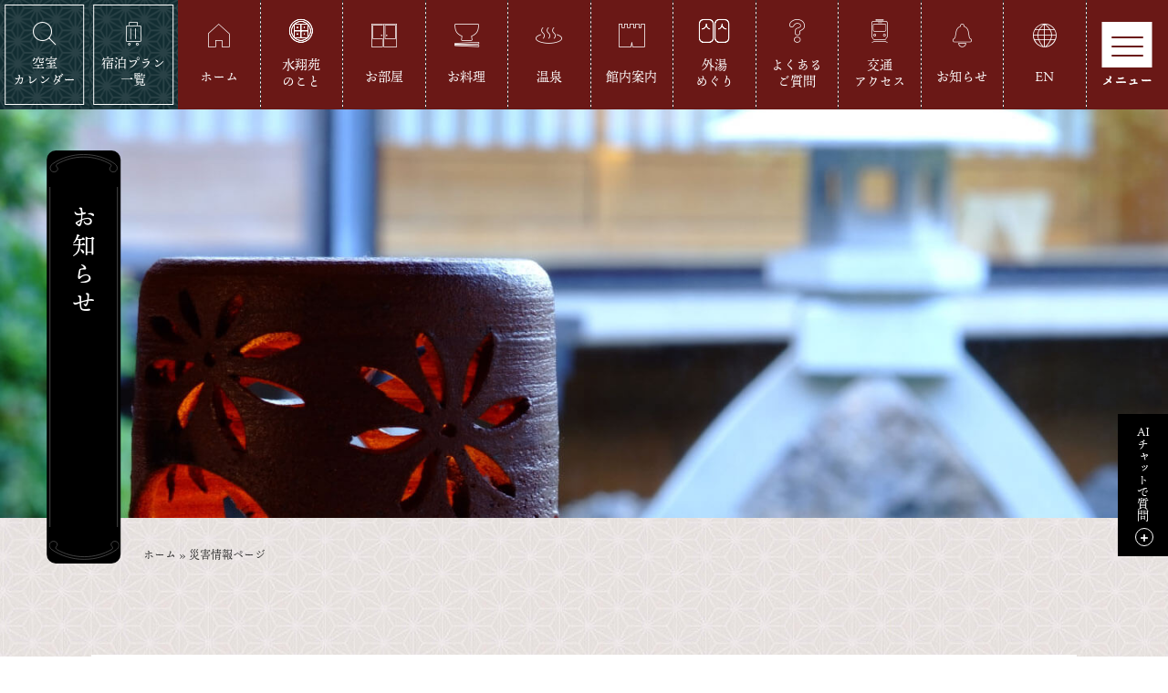

--- FILE ---
content_type: text/html; charset=UTF-8
request_url: https://www.suisyou.com/disaster/177/
body_size: 52740
content:
<!doctype html>
<html lang="ja">
<head>
	<meta charset="UTF-8">
	<meta http-equiv="X-UA-Compatible" content="IE=edge">
	<meta name="viewport" content="width=device-width,initial-scale=1.0,user-scalable=yes">
    <meta name="thumbnail" content="https://www.suisyou.com/wp-content/themes/suisyou/img/top_slide1.jpg">
    <link rel="icon" type="image/x-icon" href="https://www.suisyou.com/wp-content/themes/suisyou/img/favicon.png">
    <link rel="preload" href="https://www.suisyou.com/wp-content/themes/suisyou/img/back_img1.jpg" as="image">
    <script>
      (function(d) {
        var config = {
          kitId: 'ogq1ycp',
          scriptTimeout: 3000,
          async: true
        },
        h=d.documentElement,t=setTimeout(function(){h.className=h.className.replace(/\bwf-loading\b/g,"")+" wf-inactive";},config.scriptTimeout),tk=d.createElement("script"),f=false,s=d.getElementsByTagName("script")[0],a;h.className+=" wf-loading";tk.src='https://use.typekit.net/'+config.kitId+'.js';tk.async=true;tk.onload=tk.onreadystatechange=function(){a=this.readyState;if(f||a&&a!="complete"&&a!="loaded")return;f=true;clearTimeout(t);try{Typekit.load(config)}catch(e){}};s.parentNode.insertBefore(tk,s)
      })(document);
    </script>
	<meta name='robots' content='index, follow, max-image-preview:large, max-snippet:-1, max-video-preview:-1' />

	<!-- This site is optimized with the Yoast SEO plugin v19.13 - https://yoast.com/wordpress/plugins/seo/ -->
	<title>災害情報ページ - 【公式】城崎温泉 かがり火の宿 大西屋水翔苑</title>
	<link rel="canonical" href="https://www.suisyou.com/disaster/177/" />
	<meta property="og:locale" content="ja_JP" />
	<meta property="og:type" content="article" />
	<meta property="og:title" content="災害情報ページ - 【公式】城崎温泉 かがり火の宿 大西屋水翔苑" />
	<meta property="og:description" content="【円山川観測所データ】 http://www.river.go.jp/kawabou/ipSuiiKobetu.do?obsrvId=2206400400007&amp;gamenId=01-1002&amp;stgGr [&hellip;]" />
	<meta property="og:url" content="https://www.suisyou.com/disaster/177/" />
	<meta property="og:site_name" content="【公式】城崎温泉 かがり火の宿 大西屋水翔苑" />
	<meta property="article:published_time" content="2011-09-21T03:12:12+00:00" />
	<meta property="article:modified_time" content="2025-02-03T08:26:52+00:00" />
	<meta name="author" content="suisyou_admin" />
	<meta name="twitter:card" content="summary_large_image" />
	<meta name="twitter:label1" content="執筆者" />
	<meta name="twitter:data1" content="suisyou_admin" />
	<meta name="twitter:label2" content="推定読み取り時間" />
	<meta name="twitter:data2" content="3分" />
	<script type="application/ld+json" class="yoast-schema-graph">{"@context":"https://schema.org","@graph":[{"@type":"WebPage","@id":"https://www.suisyou.com/disaster/177/","url":"https://www.suisyou.com/disaster/177/","name":"災害情報ページ - 【公式】城崎温泉 かがり火の宿 大西屋水翔苑","isPartOf":{"@id":"https://www.suisyou.com/#website"},"datePublished":"2011-09-21T03:12:12+00:00","dateModified":"2025-02-03T08:26:52+00:00","author":{"@id":"https://www.suisyou.com/#/schema/person/0ec28cf38e82d6447834110f469bbb37"},"breadcrumb":{"@id":"https://www.suisyou.com/disaster/177/#breadcrumb"},"inLanguage":"ja","potentialAction":[{"@type":"ReadAction","target":["https://www.suisyou.com/disaster/177/"]}]},{"@type":"BreadcrumbList","@id":"https://www.suisyou.com/disaster/177/#breadcrumb","itemListElement":[{"@type":"ListItem","position":1,"name":"ホーム","item":"https://www.suisyou.com/"},{"@type":"ListItem","position":2,"name":"災害情報ページ"}]},{"@type":"WebSite","@id":"https://www.suisyou.com/#website","url":"https://www.suisyou.com/","name":"【公式】城崎温泉 かがり火の宿 大西屋水翔苑","description":"城崎温泉駅からチェックインバスで5分、全館畳敷きの宿。男女別の大浴場、露天風呂にドライサウナ、水風呂(露天)でととのう。 ロビーラウンジ・フリーラウンジ利用可、無料Wi-Fi、全室に空気清浄機完備、外湯めぐりも無料。","potentialAction":[{"@type":"SearchAction","target":{"@type":"EntryPoint","urlTemplate":"https://www.suisyou.com/?s={search_term_string}"},"query-input":"required name=search_term_string"}],"inLanguage":"ja"},{"@type":"Person","@id":"https://www.suisyou.com/#/schema/person/0ec28cf38e82d6447834110f469bbb37","name":"suisyou_admin"}]}</script>
	<!-- / Yoast SEO plugin. -->


<link rel='dns-prefetch' href='//ajax.googleapis.com' />
<link rel='dns-prefetch' href='//cdnjs.cloudflare.com' />
<link rel='dns-prefetch' href='//code.jquery.com' />
<link rel='dns-prefetch' href='//kit.fontawesome.com' />
<link rel='dns-prefetch' href='//use.fontawesome.com' />
<link rel="alternate" type="application/rss+xml" title="【公式】城崎温泉 かがり火の宿 大西屋水翔苑 &raquo; フィード" href="https://www.suisyou.com/feed/" />
<link rel="alternate" type="application/rss+xml" title="【公式】城崎温泉 かがり火の宿 大西屋水翔苑 &raquo; コメントフィード" href="https://www.suisyou.com/comments/feed/" />
<link rel="alternate" title="oEmbed (JSON)" type="application/json+oembed" href="https://www.suisyou.com/wp-json/oembed/1.0/embed?url=https%3A%2F%2Fwww.suisyou.com%2Fdisaster%2F177%2F" />
<link rel="alternate" title="oEmbed (XML)" type="text/xml+oembed" href="https://www.suisyou.com/wp-json/oembed/1.0/embed?url=https%3A%2F%2Fwww.suisyou.com%2Fdisaster%2F177%2F&#038;format=xml" />
<style id='wp-img-auto-sizes-contain-inline-css'>
img:is([sizes=auto i],[sizes^="auto," i]){contain-intrinsic-size:3000px 1500px}
/*# sourceURL=wp-img-auto-sizes-contain-inline-css */
</style>
<style id='wp-emoji-styles-inline-css'>

	img.wp-smiley, img.emoji {
		display: inline !important;
		border: none !important;
		box-shadow: none !important;
		height: 1em !important;
		width: 1em !important;
		margin: 0 0.07em !important;
		vertical-align: -0.1em !important;
		background: none !important;
		padding: 0 !important;
	}
/*# sourceURL=wp-emoji-styles-inline-css */
</style>
<style id='wp-block-library-inline-css'>
:root{--wp-block-synced-color:#7a00df;--wp-block-synced-color--rgb:122,0,223;--wp-bound-block-color:var(--wp-block-synced-color);--wp-editor-canvas-background:#ddd;--wp-admin-theme-color:#007cba;--wp-admin-theme-color--rgb:0,124,186;--wp-admin-theme-color-darker-10:#006ba1;--wp-admin-theme-color-darker-10--rgb:0,107,160.5;--wp-admin-theme-color-darker-20:#005a87;--wp-admin-theme-color-darker-20--rgb:0,90,135;--wp-admin-border-width-focus:2px}@media (min-resolution:192dpi){:root{--wp-admin-border-width-focus:1.5px}}.wp-element-button{cursor:pointer}:root .has-very-light-gray-background-color{background-color:#eee}:root .has-very-dark-gray-background-color{background-color:#313131}:root .has-very-light-gray-color{color:#eee}:root .has-very-dark-gray-color{color:#313131}:root .has-vivid-green-cyan-to-vivid-cyan-blue-gradient-background{background:linear-gradient(135deg,#00d084,#0693e3)}:root .has-purple-crush-gradient-background{background:linear-gradient(135deg,#34e2e4,#4721fb 50%,#ab1dfe)}:root .has-hazy-dawn-gradient-background{background:linear-gradient(135deg,#faaca8,#dad0ec)}:root .has-subdued-olive-gradient-background{background:linear-gradient(135deg,#fafae1,#67a671)}:root .has-atomic-cream-gradient-background{background:linear-gradient(135deg,#fdd79a,#004a59)}:root .has-nightshade-gradient-background{background:linear-gradient(135deg,#330968,#31cdcf)}:root .has-midnight-gradient-background{background:linear-gradient(135deg,#020381,#2874fc)}:root{--wp--preset--font-size--normal:16px;--wp--preset--font-size--huge:42px}.has-regular-font-size{font-size:1em}.has-larger-font-size{font-size:2.625em}.has-normal-font-size{font-size:var(--wp--preset--font-size--normal)}.has-huge-font-size{font-size:var(--wp--preset--font-size--huge)}.has-text-align-center{text-align:center}.has-text-align-left{text-align:left}.has-text-align-right{text-align:right}.has-fit-text{white-space:nowrap!important}#end-resizable-editor-section{display:none}.aligncenter{clear:both}.items-justified-left{justify-content:flex-start}.items-justified-center{justify-content:center}.items-justified-right{justify-content:flex-end}.items-justified-space-between{justify-content:space-between}.screen-reader-text{border:0;clip-path:inset(50%);height:1px;margin:-1px;overflow:hidden;padding:0;position:absolute;width:1px;word-wrap:normal!important}.screen-reader-text:focus{background-color:#ddd;clip-path:none;color:#444;display:block;font-size:1em;height:auto;left:5px;line-height:normal;padding:15px 23px 14px;text-decoration:none;top:5px;width:auto;z-index:100000}html :where(.has-border-color){border-style:solid}html :where([style*=border-top-color]){border-top-style:solid}html :where([style*=border-right-color]){border-right-style:solid}html :where([style*=border-bottom-color]){border-bottom-style:solid}html :where([style*=border-left-color]){border-left-style:solid}html :where([style*=border-width]){border-style:solid}html :where([style*=border-top-width]){border-top-style:solid}html :where([style*=border-right-width]){border-right-style:solid}html :where([style*=border-bottom-width]){border-bottom-style:solid}html :where([style*=border-left-width]){border-left-style:solid}html :where(img[class*=wp-image-]){height:auto;max-width:100%}:where(figure){margin:0 0 1em}html :where(.is-position-sticky){--wp-admin--admin-bar--position-offset:var(--wp-admin--admin-bar--height,0px)}@media screen and (max-width:600px){html :where(.is-position-sticky){--wp-admin--admin-bar--position-offset:0px}}

/*# sourceURL=wp-block-library-inline-css */
</style><style id='global-styles-inline-css'>
:root{--wp--preset--aspect-ratio--square: 1;--wp--preset--aspect-ratio--4-3: 4/3;--wp--preset--aspect-ratio--3-4: 3/4;--wp--preset--aspect-ratio--3-2: 3/2;--wp--preset--aspect-ratio--2-3: 2/3;--wp--preset--aspect-ratio--16-9: 16/9;--wp--preset--aspect-ratio--9-16: 9/16;--wp--preset--color--black: #000000;--wp--preset--color--cyan-bluish-gray: #abb8c3;--wp--preset--color--white: #ffffff;--wp--preset--color--pale-pink: #f78da7;--wp--preset--color--vivid-red: #cf2e2e;--wp--preset--color--luminous-vivid-orange: #ff6900;--wp--preset--color--luminous-vivid-amber: #fcb900;--wp--preset--color--light-green-cyan: #7bdcb5;--wp--preset--color--vivid-green-cyan: #00d084;--wp--preset--color--pale-cyan-blue: #8ed1fc;--wp--preset--color--vivid-cyan-blue: #0693e3;--wp--preset--color--vivid-purple: #9b51e0;--wp--preset--gradient--vivid-cyan-blue-to-vivid-purple: linear-gradient(135deg,rgb(6,147,227) 0%,rgb(155,81,224) 100%);--wp--preset--gradient--light-green-cyan-to-vivid-green-cyan: linear-gradient(135deg,rgb(122,220,180) 0%,rgb(0,208,130) 100%);--wp--preset--gradient--luminous-vivid-amber-to-luminous-vivid-orange: linear-gradient(135deg,rgb(252,185,0) 0%,rgb(255,105,0) 100%);--wp--preset--gradient--luminous-vivid-orange-to-vivid-red: linear-gradient(135deg,rgb(255,105,0) 0%,rgb(207,46,46) 100%);--wp--preset--gradient--very-light-gray-to-cyan-bluish-gray: linear-gradient(135deg,rgb(238,238,238) 0%,rgb(169,184,195) 100%);--wp--preset--gradient--cool-to-warm-spectrum: linear-gradient(135deg,rgb(74,234,220) 0%,rgb(151,120,209) 20%,rgb(207,42,186) 40%,rgb(238,44,130) 60%,rgb(251,105,98) 80%,rgb(254,248,76) 100%);--wp--preset--gradient--blush-light-purple: linear-gradient(135deg,rgb(255,206,236) 0%,rgb(152,150,240) 100%);--wp--preset--gradient--blush-bordeaux: linear-gradient(135deg,rgb(254,205,165) 0%,rgb(254,45,45) 50%,rgb(107,0,62) 100%);--wp--preset--gradient--luminous-dusk: linear-gradient(135deg,rgb(255,203,112) 0%,rgb(199,81,192) 50%,rgb(65,88,208) 100%);--wp--preset--gradient--pale-ocean: linear-gradient(135deg,rgb(255,245,203) 0%,rgb(182,227,212) 50%,rgb(51,167,181) 100%);--wp--preset--gradient--electric-grass: linear-gradient(135deg,rgb(202,248,128) 0%,rgb(113,206,126) 100%);--wp--preset--gradient--midnight: linear-gradient(135deg,rgb(2,3,129) 0%,rgb(40,116,252) 100%);--wp--preset--font-size--small: 13px;--wp--preset--font-size--medium: 20px;--wp--preset--font-size--large: 36px;--wp--preset--font-size--x-large: 42px;--wp--preset--spacing--20: 0.44rem;--wp--preset--spacing--30: 0.67rem;--wp--preset--spacing--40: 1rem;--wp--preset--spacing--50: 1.5rem;--wp--preset--spacing--60: 2.25rem;--wp--preset--spacing--70: 3.38rem;--wp--preset--spacing--80: 5.06rem;--wp--preset--shadow--natural: 6px 6px 9px rgba(0, 0, 0, 0.2);--wp--preset--shadow--deep: 12px 12px 50px rgba(0, 0, 0, 0.4);--wp--preset--shadow--sharp: 6px 6px 0px rgba(0, 0, 0, 0.2);--wp--preset--shadow--outlined: 6px 6px 0px -3px rgb(255, 255, 255), 6px 6px rgb(0, 0, 0);--wp--preset--shadow--crisp: 6px 6px 0px rgb(0, 0, 0);}:where(.is-layout-flex){gap: 0.5em;}:where(.is-layout-grid){gap: 0.5em;}body .is-layout-flex{display: flex;}.is-layout-flex{flex-wrap: wrap;align-items: center;}.is-layout-flex > :is(*, div){margin: 0;}body .is-layout-grid{display: grid;}.is-layout-grid > :is(*, div){margin: 0;}:where(.wp-block-columns.is-layout-flex){gap: 2em;}:where(.wp-block-columns.is-layout-grid){gap: 2em;}:where(.wp-block-post-template.is-layout-flex){gap: 1.25em;}:where(.wp-block-post-template.is-layout-grid){gap: 1.25em;}.has-black-color{color: var(--wp--preset--color--black) !important;}.has-cyan-bluish-gray-color{color: var(--wp--preset--color--cyan-bluish-gray) !important;}.has-white-color{color: var(--wp--preset--color--white) !important;}.has-pale-pink-color{color: var(--wp--preset--color--pale-pink) !important;}.has-vivid-red-color{color: var(--wp--preset--color--vivid-red) !important;}.has-luminous-vivid-orange-color{color: var(--wp--preset--color--luminous-vivid-orange) !important;}.has-luminous-vivid-amber-color{color: var(--wp--preset--color--luminous-vivid-amber) !important;}.has-light-green-cyan-color{color: var(--wp--preset--color--light-green-cyan) !important;}.has-vivid-green-cyan-color{color: var(--wp--preset--color--vivid-green-cyan) !important;}.has-pale-cyan-blue-color{color: var(--wp--preset--color--pale-cyan-blue) !important;}.has-vivid-cyan-blue-color{color: var(--wp--preset--color--vivid-cyan-blue) !important;}.has-vivid-purple-color{color: var(--wp--preset--color--vivid-purple) !important;}.has-black-background-color{background-color: var(--wp--preset--color--black) !important;}.has-cyan-bluish-gray-background-color{background-color: var(--wp--preset--color--cyan-bluish-gray) !important;}.has-white-background-color{background-color: var(--wp--preset--color--white) !important;}.has-pale-pink-background-color{background-color: var(--wp--preset--color--pale-pink) !important;}.has-vivid-red-background-color{background-color: var(--wp--preset--color--vivid-red) !important;}.has-luminous-vivid-orange-background-color{background-color: var(--wp--preset--color--luminous-vivid-orange) !important;}.has-luminous-vivid-amber-background-color{background-color: var(--wp--preset--color--luminous-vivid-amber) !important;}.has-light-green-cyan-background-color{background-color: var(--wp--preset--color--light-green-cyan) !important;}.has-vivid-green-cyan-background-color{background-color: var(--wp--preset--color--vivid-green-cyan) !important;}.has-pale-cyan-blue-background-color{background-color: var(--wp--preset--color--pale-cyan-blue) !important;}.has-vivid-cyan-blue-background-color{background-color: var(--wp--preset--color--vivid-cyan-blue) !important;}.has-vivid-purple-background-color{background-color: var(--wp--preset--color--vivid-purple) !important;}.has-black-border-color{border-color: var(--wp--preset--color--black) !important;}.has-cyan-bluish-gray-border-color{border-color: var(--wp--preset--color--cyan-bluish-gray) !important;}.has-white-border-color{border-color: var(--wp--preset--color--white) !important;}.has-pale-pink-border-color{border-color: var(--wp--preset--color--pale-pink) !important;}.has-vivid-red-border-color{border-color: var(--wp--preset--color--vivid-red) !important;}.has-luminous-vivid-orange-border-color{border-color: var(--wp--preset--color--luminous-vivid-orange) !important;}.has-luminous-vivid-amber-border-color{border-color: var(--wp--preset--color--luminous-vivid-amber) !important;}.has-light-green-cyan-border-color{border-color: var(--wp--preset--color--light-green-cyan) !important;}.has-vivid-green-cyan-border-color{border-color: var(--wp--preset--color--vivid-green-cyan) !important;}.has-pale-cyan-blue-border-color{border-color: var(--wp--preset--color--pale-cyan-blue) !important;}.has-vivid-cyan-blue-border-color{border-color: var(--wp--preset--color--vivid-cyan-blue) !important;}.has-vivid-purple-border-color{border-color: var(--wp--preset--color--vivid-purple) !important;}.has-vivid-cyan-blue-to-vivid-purple-gradient-background{background: var(--wp--preset--gradient--vivid-cyan-blue-to-vivid-purple) !important;}.has-light-green-cyan-to-vivid-green-cyan-gradient-background{background: var(--wp--preset--gradient--light-green-cyan-to-vivid-green-cyan) !important;}.has-luminous-vivid-amber-to-luminous-vivid-orange-gradient-background{background: var(--wp--preset--gradient--luminous-vivid-amber-to-luminous-vivid-orange) !important;}.has-luminous-vivid-orange-to-vivid-red-gradient-background{background: var(--wp--preset--gradient--luminous-vivid-orange-to-vivid-red) !important;}.has-very-light-gray-to-cyan-bluish-gray-gradient-background{background: var(--wp--preset--gradient--very-light-gray-to-cyan-bluish-gray) !important;}.has-cool-to-warm-spectrum-gradient-background{background: var(--wp--preset--gradient--cool-to-warm-spectrum) !important;}.has-blush-light-purple-gradient-background{background: var(--wp--preset--gradient--blush-light-purple) !important;}.has-blush-bordeaux-gradient-background{background: var(--wp--preset--gradient--blush-bordeaux) !important;}.has-luminous-dusk-gradient-background{background: var(--wp--preset--gradient--luminous-dusk) !important;}.has-pale-ocean-gradient-background{background: var(--wp--preset--gradient--pale-ocean) !important;}.has-electric-grass-gradient-background{background: var(--wp--preset--gradient--electric-grass) !important;}.has-midnight-gradient-background{background: var(--wp--preset--gradient--midnight) !important;}.has-small-font-size{font-size: var(--wp--preset--font-size--small) !important;}.has-medium-font-size{font-size: var(--wp--preset--font-size--medium) !important;}.has-large-font-size{font-size: var(--wp--preset--font-size--large) !important;}.has-x-large-font-size{font-size: var(--wp--preset--font-size--x-large) !important;}
/*# sourceURL=global-styles-inline-css */
</style>

<style id='classic-theme-styles-inline-css'>
/*! This file is auto-generated */
.wp-block-button__link{color:#fff;background-color:#32373c;border-radius:9999px;box-shadow:none;text-decoration:none;padding:calc(.667em + 2px) calc(1.333em + 2px);font-size:1.125em}.wp-block-file__button{background:#32373c;color:#fff;text-decoration:none}
/*# sourceURL=/wp-includes/css/classic-themes.min.css */
</style>
<link rel='stylesheet' id='wp-pagenavi-css' href='https://www.suisyou.com/wp-content/plugins/wp-pagenavi/pagenavi-css.css?ver=2.70' media='all' />
<link rel='stylesheet' id='suisyou-style-css' href='https://www.suisyou.com/wp-content/themes/suisyou/style.css?ver=1.0.0' media='all' />
<link rel='stylesheet' id='fontawesome-css' href='https://use.fontawesome.com/releases/v5.12.1/css/all.css' media='all' />
<link rel='stylesheet' id='swiper-css' href='https://www.suisyou.com/wp-content/themes/suisyou/js/swiper.css' media='all' />
<link rel='stylesheet' id='fatnav-css' href='https://www.suisyou.com/wp-content/themes/suisyou/js/jquery.fatNav.min.css' media='all' />
<link rel='stylesheet' id='modal-css' href='https://www.suisyou.com/wp-content/themes/suisyou/js/modaal.min.css' media='all' />
<link rel='stylesheet' id='ui-css' href='https://code.jquery.com/ui/1.12.1/themes/smoothness/jquery-ui.css' media='all' />
<script src="https://ajax.googleapis.com/ajax/libs/jquery/1.11.3/jquery.min.js?ver=1.11.3" id="jquery-js"></script>
<script src="https://cdnjs.cloudflare.com/ajax/libs/jquery-easing/1.4.1/jquery.easing.min.js" id="easing-js"></script>
<script src="https://code.jquery.com/jquery-migrate-1.2.1.min.js" id="migrate-js"></script>
<script src="https://kit.fontawesome.com/66bee2dd96.js?ver=6.9" id="fontawesome-js"></script>
<script src="https://www.suisyou.com/wp-content/themes/suisyou/js/swiper.js?ver=6.9" id="swiper-js"></script>
<script src="https://www.suisyou.com/wp-content/themes/suisyou/js/jquery.fatNav.min.js" id="fatnav-js"></script>
<script src="https://www.suisyou.com/wp-content/themes/suisyou/js/modaal.min.js" id="modal-js"></script>
<script src="https://cdnjs.cloudflare.com/ajax/libs/jqueryui/1.12.1/jquery-ui.min.js" id="ui-js"></script>
<script src="https://ajax.googleapis.com/ajax/libs/jqueryui/1/i18n/jquery.ui.datepicker-ja.min.js" id="datepicker-js"></script>
<link rel="https://api.w.org/" href="https://www.suisyou.com/wp-json/" /><link rel="alternate" title="JSON" type="application/json" href="https://www.suisyou.com/wp-json/wp/v2/posts/177" /><link rel="EditURI" type="application/rsd+xml" title="RSD" href="https://www.suisyou.com/xmlrpc.php?rsd" />
<meta name="generator" content="WordPress 6.9" />
<link rel='shortlink' href='https://www.suisyou.com/?p=177' />
<link rel="icon" href="https://www.suisyou.com/wp-content/uploads/2023/01/cropped-favicon-32x32.png" sizes="32x32" />
<link rel="icon" href="https://www.suisyou.com/wp-content/uploads/2023/01/cropped-favicon-192x192.png" sizes="192x192" />
<link rel="apple-touch-icon" href="https://www.suisyou.com/wp-content/uploads/2023/01/cropped-favicon-180x180.png" />
<meta name="msapplication-TileImage" content="https://www.suisyou.com/wp-content/uploads/2023/01/cropped-favicon-270x270.png" />
    
<!-- Google tag (gtag.js) -->
<script async src="https://www.googletagmanager.com/gtag/js?id=G-4X2MNK6L2K"></script>
<script>
  window.dataLayer = window.dataLayer || [];
  function gtag(){dataLayer.push(arguments);}
  gtag('js', new Date());

  gtag('config', 'G-4X2MNK6L2K');
  gtag('config', 'UA-3527557-1');
</script>
</head>
<body class="wp-singular post-template-default single single-post postid-177 single-format-standard wp-theme-suisyou">
<header id="header">
    <div class="logo">
        <a href="https://www.suisyou.com/">
            <img src="https://www.suisyou.com/wp-content/themes/suisyou/img/logo.svg" alt="城崎温泉 かがり火の宿 「大西屋 水翔苑」" class="pc"><img src="https://www.suisyou.com/wp-content/themes/suisyou/img/logo2.svg" alt="城崎温泉 かがり火の宿 「大西屋 水翔苑」" class="sp">
        </a>
    </div>
    <nav id="gnav">
        <ul class="gnav_li">
            <li class="plan"><a href="https://www.suisyou.com/calendar"><span class="icon-icon_search"></span><span class="menu_t">空室<br>カレンダー</span></a></li>
            <li class="plan"><a href="https://secure.planmaker.jp/plan/index.php?mode=plan_list&YadoNo=8" target="_blank"><span class="icon-icon_plan"></span><span class="menu_t">宿泊プラン<br>一覧</span></a></li>
            <li><a href="https://www.suisyou.com/"><span class="icon-icon_home"></span><span class="menu_t">ホーム</span></a></li>
            <li><a href="https://www.suisyou.com/about"><span class="icon-icon_suisyouen"></span><span class="menu_t">水翔苑<br>のこと</span></a></li>
            <li><a href="https://www.suisyou.com/room"><span class="icon-icon_room"></span><span class="menu_t">お部屋</span></a></li>
            <li><a href="https://www.suisyou.com/cuisine"><span class="icon-icon_cuisine"></span><span class="menu_t">お料理</span></a></li>
            <li><a href="https://www.suisyou.com/onsen"><span class="icon-icon_onsen"></span><span class="menu_t">温泉</span></a></li>
            <li><a href="https://www.suisyou.com/facilities"><span class="icon-icon_faci"></span><span class="menu_t">館内案内</span></a></li>
            <li><a href="https://www.suisyou.com/sotoyu"><span class="icon-icon_sotoyu"></span><span class="menu_t">外湯<br>めぐり</span></a></li>
            <li><a href="https://www.suisyou.com/faq"><span class="icon-icon_faq"></span><span class="menu_t">よくある<br>ご質問</sapn></a></li>
            <li><a href="https://www.suisyou.com/access"><span class="icon-icon_access"></span><span class="menu_t">交通<br>アクセス</span></a></li>
            <li><a href="https://www.suisyou.com/news"><span class="icon-icon_news"></span><span class="menu_t">お知らせ</sapn></a></li>
            <li class="en"><a href="https://www.suisyou.com/en"><span class="icon-icon_lang"></span><span class="menu_t">EN</sapn></a></li>
            <li class="icon_ham"></li>
        </ul>
    </nav>
    <!--fatnav-->
    <div class="fat-nav">
		<div class="fat-nav__wrapper">
            <ul class="ham_s_nav">
                <li class="fb"><a href="https://ja-jp.facebook.com/KinosakiOnsenTIC/" target="_blank"><span>facebook</span></a></li>
                <li class="en"><a href="https://www.suisyou.com/en"><span>English</span></a></li>
            </ul>
            <div class="ham_inner">
                <div class="ham_logo">
                    <a href="https://www.suisyou.com/"><img src="https://www.suisyou.com/wp-content/themes/suisyou/img/logo2.svg" alt="城崎温泉 かがり火の宿 「大西屋 水翔苑」"></a>
                </div>
                                <ul class="ham_btn_wrap">
                    <li><a href="https://www.suisyou.com/calendar" class="btn_green search">空室カレンダー</a></li>
                    <li><a href="https://secure.planmaker.jp/plan/index.php?mode=plan_list&YadoNo=8" class="btn_green plan">宿泊プラン一覧</a></li>
<!--                     <li><a href="https://www.suisyou.com/calendar" class="btn_white calendar">空室カレンダー</a></li> -->
                    <li>
                        <a href="https://secure.planmaker.jp/resvcancel/index.php?YadoNo=8" class="btn_white cancel">予約のキャンセル</a>
                        <a href="https://www.suisyou.com/suisyouen/1550/" class="cancel_policy">キャンセル規定</a>
                    </li>
                </ul>
                                <nav class="ham_nav">
                    <ul class="ham_nav_li">
                        <li><a href="https://www.suisyou.com/">ホーム</a></li>
                        <li><a href="https://www.suisyou.com/about">大西屋水翔苑のこと</a></li>
                        <li><a href="https://www.suisyou.com/room">お部屋</a></li>
                        <li><a href="https://www.suisyou.com/cuisine">お料理</a></li>
                        <li><a href="https://www.suisyou.com/onsen">温泉</a></li>
                        <li><a href="https://www.suisyou.com/facilities">館内案内</a></li>
                        <li><a href="https://www.suisyou.com/sotoyu">外湯めぐり</a></li>
                        <li><a href="https://www.suisyou.com/access">交通アクセス</a></li>
                        <li><a href="https://www.suisyou.com/faq">よくあるご質問</a></li>
                        <li><a href="https://www.suisyou.com/news">お知らせ</a></li>
                        <li><a href="https://www.suisyou.com/privacy-policy">プライバシーポリシー</a></li>
                        <li><a href="https://www.suisyou.com/recruit">採用情報</a></li>
                        <li><a href="https://www.suisyou.com/contact"><budoux-ja>お問い合わせ・パンフレットダウンロード</budoux-ja></a></li>
                        <li class="dummy"></li>
                        <li class="dummy"></li>
                    </ul>
                </nav>
                                <div class="ham_bottom">
                    <div class="ham_robot">
                        <div class="h">
                            <img src="https://www.suisyou.com/wp-content/themes/suisyou/img/icon_robot.svg" alt="">
                            <p class="t"><span>＼電話でのお問い合わせ前に！／</span>AIがチャットで<br>質問にお答えします</p>
                        </div>
                        <div class="ham_robot_wrap">
                            <div class="official">
                                <p class="t">水翔苑公式</p>
                                <a href="https://line.me/R/ti/p/%40wvg2571i#~" target="_blank" class="line"><img src="https://www.suisyou.com/wp-content/themes/suisyou/img/icon_line.svg" alt="LINE"></a>
                            </div>
                            <div class="faq">
                                <p class="t">城崎温泉公式</p>
                                <a href="https://line.me/R/ti/p/%40791zuwnc#~" target="_blank" class="line"><img src="https://www.suisyou.com/wp-content/themes/suisyou/img/icon_line.svg" alt="LINE"></a>
                                <p class="baloon">城崎についての<br>質問はこちら</p>
                            </div>
                        </div>
                    </div>
                    <div class="ham_address">
                        <h3 class="name">大西屋水翔苑</h3>
                        <div class="ham_address_inner">
                            <p class="address">〒669−6102 兵庫県豊岡市城崎町桃島1256</p>
                            <p class="address">電話 <span class="tel">0796-32-4571</span>　/　FAX 0796-32-4575</p>
                            <p class="address">Ｅ-mail：<a href="mailto: mail@suisyou.com">mail@suisyou.com</a></p>
                        </div>
                    </div>
                    <div class="ham_qr">
                        <img src="https://www.suisyou.com/wp-content/themes/suisyou/img/qr.png" alt="携帯サイトはこちら">
                        <p>携帯サイトはこちら</p>
                    </div>
                </div>
            </div>
        </div>
	</div>
	<!--//fatnav-->
</header>
<div id="modal" style="display:none;">
    <div class="ham_logo">
        <a href="https://www.suisyou.com/"><img src="https://www.suisyou.com/wp-content/themes/suisyou/img/logo2.svg" alt="城崎温泉 かがり火の宿 「大西屋 水翔苑」"></a>
    </div>
    <ul class="ham_s_nav">
        <li class="en"><a href="https://www.suisyou.com/en"><span>English</span></a></li>
    </ul>
        <div class="search_inner">
        <h2 class="head2">空室検索</h2>
        <div class="search_form">
            <div class="search_cont">
    <div class="search">
        <dl>
            <dt>チェックイン日</dt>
            <dd>
                <input type="hidden" name="StayRooms" value="1">
                <input type="hidden" name="YadoNo" value="8">
                <input type="text" name="check-in" id="check-in" size="10" value="" placeholder=" 年 / 月 / 日 " />
                <script type="text/javascript">
                    $(document).ready(function(){
                        $('#check-in').datepicker({
                            dateFormat: 'yy/mm/dd',
                            yearSuffix: '年',
                            monthNames: ['1月', '2月', '3月', '4月', '5月', '6月', '7月', '8月', '9月', '10月', '11月', '12月'],
                            dayNames: ['日', '月', '火', '水', '木', '金', '土'],
                            dayNamesMin: ['日', '月', '火', '水', '木', '金', '土']
                        });
                        $('#check-in').datepicker("option", "minDate", "2017/06/25");
                        $('#check-in').datepicker("setDate", 1);
                        $('#reserve-btn').click(function (){
                            var checkin   = $('#check-in').val();
                            var StayNights  = $('#StayNights').val();
                            var StayNinzu = $('#StayNinzu').val();
                            if(checkin == ''){
                                alert('チェックイン日を入力してください');
                            }else{
                                var CheckIn_Year  = checkin.split("/")[0];
                                var CheckIn_Month = checkin.split("/")[1];
                                var CheckIn_Day   = checkin.split("/")[2];
                                var In_dt=new Date(CheckIn_Year,CheckIn_Month-1,CheckIn_Day);
                                if(In_dt.getFullYear()==CheckIn_Year && In_dt.getMonth()==CheckIn_Month-1 && In_dt.getDate()==CheckIn_Day){
                                    var url = 'https://secure.planmaker.jp/plan/index.php?mode=plan_list&YadoNo=8&CheckIn_Month='+CheckIn_Month+'&CheckIn_Day='+CheckIn_Day+'&CheckIn_Year='+CheckIn_Year+'&StayNights='+StayNights+'&RateType=1&StayNinzu='+StayNinzu+'&StayRooms=1';
                                    window.location.href = url;
                                }else{
                                    alert('チェックイン日が不正です');
                                }
                            }
                        });
                    });
                </script>
            </dd>
        </dl>
        <dl>
            <dt>宿泊数/１室あたりの人数</dt>
            <dd class="flex">
                <div class="custom">
                    <select name="StayNights" id="StayNights" size="1">
                        <OPTION value="1">1</option>
                        <OPTION value="2" >2</option>
                        <OPTION value="3">3</option>
                    </select>
                </div>
                <span>泊</span>
                <div class="custom custom-2">
                <select name="StayNinzu" id="StayNinzu" size="1">
                    <OPTION value="1">1</option>
                    <OPTION value="2" selected>2</option>
                    <OPTION value="3">3</option>
                    <OPTION value="4">4</option>
                    <OPTION value="5">5</option>
                    <OPTION value="6">6</option>
                    <OPTION value="7">7</option>
                    <OPTION value="8">8</option>
                    <OPTION value="9">9</option>
                    <OPTION value="10">10</option>
                    <OPTION value="11">11</option>
                    <OPTION value="12">12</option>
                    <OPTION value="13">13</option>
                    <OPTION value="14">14</option>
                    <OPTION value="15">15</option>
                    </select>
                </div>
                <span>名様1室</span>
            </dd>
        </dl>
        <button type="button" id="reserve-btn" align="right" class="book_submit" onclick="ga('send', 'event', 'btn', 'click', '空室検索ボタン');">空室を検索する</button>
    </div>
</div>        </div>
        <div class="tac_wrap">
            <div class="tel_block">
                <p class="h">お電話での<br>ご予約・お問い合わせ</p>
                <div class="tel_wrap">
                    <p class="tel">0796-32-4571</p>
                    <span class="time">受付時間　9：00～22：00</span>
                </div>
            </div>
            <ul class="btn_block">
                <li><a href="https://secure.planmaker.jp/plan/index.php?mode=plan_list&YadoNo=8" class="btn_r_red plan">宿泊プラン一覧</a></li>
                <li><a href="https://www.suisyou.com/calendar" class="btn_r_red calendar">空室カレンダー</a></li>
                <li>
                    <a href="https://secure.planmaker.jp/resvcancel/index.php?YadoNo=8" class="btn_r_red cancel">予約のキャンセル</a>
                    <a href="https://www.suisyou.com/suisyouen/1550/" class="cancel_policy">キャンセル規定</a>
                </li>
            </ul>
        </div>
                <p class="best_rate"><img src="https://www.suisyou.com/wp-content/themes/suisyou/img/logo_best.svg" alt="BEST RATE"><budoux-ja>公式サイトからの予約がお得です</budoux-ja></p>
            </div>
</div>
<div class="robot_bnr_wrap">
    <div class="robot_bnr_btn"><span>AI</span>チャットで質問</div>
    <div class="ham_robot robot_bnr">
        <div class="h">
            <img src="https://www.suisyou.com/wp-content/themes/suisyou/img/icon_robot.svg" alt="">
            <p class="t"><span>＼電話でのお問い合わせ前に！／</span>AIがチャットで<br>質問にお答えします</p>
            <div class="ham_robot_wrap">
                <a href="https://line.me/R/ti/p/%40wvg2571i#~" target="_blank" class="line"><img src="https://www.suisyou.com/wp-content/themes/suisyou/img/icon_line.svg" alt="LINE"></a>
            </div>
        </div>
    </div>
</div>
<div class="wrapper"><div class="second_head" style="background-image: url(https://www.suisyou.com/wp-content/themes/suisyou/img/head_news.jpg);">
    <div class="second_inner">
        <h1 class="head1"><span>お知らせ</span></h1>
        <div class="breadcrumbs_wrap">
                        <p id="breadcrumbs"><span><span><a href="https://www.suisyou.com/">ホーム</a></span> » <span class="breadcrumb_last" aria-current="page">災害情報ページ</span></span></p>                    </div>
    </div>
</div>
<div class="page_temp news_detail post_detail">
    <div class="post_detail_wrap">
        <div class="post_detail_cont">
            <div class="date_cat">
                <span class="date">2011.09.21</span>
                <span class="cat">災害情報</span>                <a href="https://ja-jp.facebook.com/KinosakiOnsenTIC/" target="_blank" class="facebook"><span>Face book</span></a>
            </div>
            <h2 class="title">災害情報ページ</h2>
            <div class="post_cont txt">
                <p>【円山川観測所データ】<br />
<a href="http://www.river.go.jp/kawabou/ipSuiiKobetu.do?obsrvId=2206400400007&amp;gamenId=01-1002&amp;stgGrpKind=crsSect&amp;fldCtlParty=no&amp;fvrt=yes&amp;timeType=60">http://www.river.go.jp/kawabou/ipSuiiKobetu.do?obsrvId=2206400400007&amp;gamenId=01-1002&amp;stgGrpKind=crsSect&amp;fldCtlParty=no&amp;fvrt=yes&amp;timeType=60</a><br />
1.城崎観測所→0.80m以上でＪＲ玄武洞駅側道路冠水<br />
2.城崎観測所→1.50m以上で水翔苑前道路冠水<br />
(※離れは床下浸水)<br />
(※城崎観測所1.40m以上で桃島ポンプ作動)2023-0815情報<br />
3.城崎観測所→2.05m以上で床ギリの床下浸水<br />
(※2004年の台風23号では2.77mの観測記録)<br />
(※立野観測所では8.15mを記録した)</p>
<p>【川の水位情報】<br />
<a href="https://k.river.go.jp/?zm=14&amp;clat=35.628279555648845&amp;clon=134.84318733215335&amp;t=0&amp;dobs=1&amp;drvr=1&amp;dtv=1&amp;dtmobs=1&amp;dtmtv=1">https://k.river.go.jp/?zm=14&amp;clat=35.628279555648845&amp;clon=134.84318733215335&amp;t=0&amp;dobs=1&amp;drvr=1&amp;dtv=1&amp;dtmobs=1&amp;dtmtv=1</a></p>
<p>【立野観測所データ】<br />
<a href="http://www.river.go.jp/kawabou/ipSuiiKobetu.do?init=init&amp;obsrvId=2206400400006&amp;gamenId=01-1002&amp;timeType=60&amp;requestType=1">http://www.river.go.jp/kawabou/ipSuiiKobetu.do?init=init&amp;obsrvId=2206400400006&amp;gamenId=01-1002&amp;timeType=60&amp;requestType=1</a></p>
<p>【yahoo!大雨警報レベルマップ】<br />
<a href="https://weather.yahoo.co.jp/weather/levelmap/?lat=35.5444916&amp;lon=134.8201815&amp;z=13">https://weather.yahoo.co.jp/weather/levelmap/?lat=35.5444916&amp;lon=134.8201815&amp;z=13</a></p>
<p>【台風の状況】<br />
<a href="http://weathernews.jp/typhoon/">http://weathernews.jp/typhoon/</a></p>
<p>【雨雲レーダー】<br />
<a href="http://weathernews.jp/radar/">http://weathernews.jp/radar/</a></p>
<p>【満潮データ】<br />
<span style="text-decoration: underline;"><a href="http://www.data.jma.go.jp/gmd/kaiyou/db/tide/suisan/suisan.php?stn=T6">http://www.data.jma.go.jp/gmd/kaiyou/db/tide/suisan/suisan.php?stn=T6</a></span></p>
<p>【道路状況】<br />
<a href="https://ihighway.jp/pc/map/map.html?area_id=area_06">https://ihighway.jp/pc/map/map.html?area_id=area_06</a></p>
<p>【JR情報】<br />
<a href="http://trafficinfo.westjr.co.jp/kinki.html">http://trafficinfo.westjr.co.jp/kinki.html </a><br />
JR城崎温泉駅…0570-00-2486<br />
豊岡病院…0796-22-6111</p>
<p><a href="https://www.suisyou.com/wp-content/uploads/2011/09/台風23号.pdf">台風23号</a></p>
<p>交通情報(旅館組合)<br />
<a href="http://kinosaki.hi5.jp/traffic/">http://kinosaki.hi5.jp/traffic/</a></p>
            </div>
        </div>
        <a href="https://www.suisyou.com/news" class="btn_red">お知らせ一覧に戻る</a>
    </div>
</div>
</div> <!--/.wrapper-->
<div class="pagetop" id="back-top"><a href="#"><i class="fas fa-chevron-up"></i></a></div>
<footer id="footer">
    <div class="f_inner">
        <div class="f_wrap">
            <div class="f_block1">
                <div class="f_logo">
                    <a href="https://www.suisyou.com/"><img src="https://www.suisyou.com/wp-content/themes/suisyou/img/logo2.svg" alt="城崎温泉 かがり火の宿 「大西屋 水翔苑」"></a>
                </div>
                <div class="f_address">
                    <p class="addr">〒669−6102 兵庫県豊岡市城崎町桃島1256</p>
                    <p class="num"> 電話 <span class="tel">0796-32-4571</span>　/　FAX 0796-32-4575</p>
                    <p class="mail">Ｅ-mail：<a href="mailto:mail@suisyou.com">mail@suisyou.com</a></p>
                </div>
                <div class="btn_wrap">
                    <a href="https://www.suisyou.com/calendar" class="btn_green search">空室カレンダー</a>
                    <a href="https://secure.planmaker.jp/plan/index.php?mode=plan_list&YadoNo=8" class="btn_green plan">宿泊プラン一覧</a>
<!--                     <a href="https://www.suisyou.com/calendar" class="btn_r_red calendar">空室カレンダー</a> -->
                    <a href="https://secure.planmaker.jp/resvcancel/index.php?YadoNo=8" class="btn_r_red cancel">予約のキャンセル</a>
                    <a href="https://www.suisyou.com/suisyouen/1550/" class="cancel_policy">キャンセル規定</a>
                </div>
            </div>
            <div class="f_block2">
                <nav class="fnav">
                    <ul class="fnav_li">
                        <li><a href="https://www.suisyou.com/">ホーム</a></li>
                        <li><a href="https://www.suisyou.com/about">大西屋水翔苑のこと</a></li>
                        <li><a href="https://www.suisyou.com/room">お部屋</a></li>
                        <li><a href="https://www.suisyou.com/cuisine">お料理</a></li>
                        <li><a href="https://www.suisyou.com/onsen">温泉</a></li>
                        <li><a href="https://www.suisyou.com/sotoyu">外湯めぐり</a></li>
                        <li><a href="https://www.suisyou.com/facilities">館内案内</a></li>
                    </ul>
                    <ul class="fnav_li">
                        <li><a href="https://www.suisyou.com/access">交通アクセス</a></li>
                        <li><a href="https://www.suisyou.com/faq">よくあるご質問</a></li>
                        <li><a href="https://www.suisyou.com/news">お知らせ</a></li>
                        <li><a href="https://www.suisyou.com/contact">お問い合わせ・<br>パンフレットダウンロード</a></li>
                        <li><a href="https://www.suisyou.com/privacy-policy">プライバシーポリシー</a></li>
                                                <li><a href="https://www.suisyou.com/recruit">採用情報</a></li>
                        <li><a href="https://www.suisyou.com/en">English Information</a></li>
                    </ul>
                </nav>
            </div>
            <div class="f_block3">
                <div class="ham_robot">
                    <div class="h">
                        <img src="https://www.suisyou.com/wp-content/themes/suisyou/img/icon_robot.svg" alt="">
                        <p class="t"><span>＼電話でのお問い合わせ前に！／</span>AIがチャットで<br>質問にお答えします</p>
                    </div>
                    <div class="ham_robot_wrap">
                        <div class="official">
                            <p class="t">水翔苑公式</p>
                            <a href="https://line.me/R/ti/p/%40wvg2571i#~" target="_blank" class="line"><img src="https://www.suisyou.com/wp-content/themes/suisyou/img/icon_line.svg" alt="LINE"></a>
                        </div>
                        <div class="faq">
                            <p class="t">城崎温泉公式</p>
                            <a href="https://line.me/R/ti/p/%40791zuwnc#~" class="line" target="_blank"><img src="https://www.suisyou.com/wp-content/themes/suisyou/img/icon_line.svg" alt="LINE"></a>
                            <p class="baloon">城崎についての<br>質問はこちら</p>
                        </div>
                    </div>
                </div>
                                <div class="ham_qr">
                    <img src="https://www.suisyou.com/wp-content/themes/suisyou/img/qr.png" alt="携帯サイトはこちら">
                    <p>携帯サイトはこちら</p>
                </div>
                            </div>
        </div>
        <small class="copyright">©️2023 城崎温泉 かがり火の宿 大西屋水翔苑. All rights reserved</small>
    </div>
</footer>
<script type="speculationrules">
{"prefetch":[{"source":"document","where":{"and":[{"href_matches":"/*"},{"not":{"href_matches":["/wp-*.php","/wp-admin/*","/wp-content/uploads/*","/wp-content/*","/wp-content/plugins/*","/wp-content/themes/suisyou/*","/*\\?(.+)"]}},{"not":{"selector_matches":"a[rel~=\"nofollow\"]"}},{"not":{"selector_matches":".no-prefetch, .no-prefetch a"}}]},"eagerness":"conservative"}]}
</script>
<script src="https://www.suisyou.com/wp-content/themes/suisyou/js/navigation.js?ver=1.0.0" id="suisyou-navigation-js"></script>
<script id="wp-emoji-settings" type="application/json">
{"baseUrl":"https://s.w.org/images/core/emoji/17.0.2/72x72/","ext":".png","svgUrl":"https://s.w.org/images/core/emoji/17.0.2/svg/","svgExt":".svg","source":{"concatemoji":"https://www.suisyou.com/wp-includes/js/wp-emoji-release.min.js?ver=6.9"}}
</script>
<script type="module">
/*! This file is auto-generated */
const a=JSON.parse(document.getElementById("wp-emoji-settings").textContent),o=(window._wpemojiSettings=a,"wpEmojiSettingsSupports"),s=["flag","emoji"];function i(e){try{var t={supportTests:e,timestamp:(new Date).valueOf()};sessionStorage.setItem(o,JSON.stringify(t))}catch(e){}}function c(e,t,n){e.clearRect(0,0,e.canvas.width,e.canvas.height),e.fillText(t,0,0);t=new Uint32Array(e.getImageData(0,0,e.canvas.width,e.canvas.height).data);e.clearRect(0,0,e.canvas.width,e.canvas.height),e.fillText(n,0,0);const a=new Uint32Array(e.getImageData(0,0,e.canvas.width,e.canvas.height).data);return t.every((e,t)=>e===a[t])}function p(e,t){e.clearRect(0,0,e.canvas.width,e.canvas.height),e.fillText(t,0,0);var n=e.getImageData(16,16,1,1);for(let e=0;e<n.data.length;e++)if(0!==n.data[e])return!1;return!0}function u(e,t,n,a){switch(t){case"flag":return n(e,"\ud83c\udff3\ufe0f\u200d\u26a7\ufe0f","\ud83c\udff3\ufe0f\u200b\u26a7\ufe0f")?!1:!n(e,"\ud83c\udde8\ud83c\uddf6","\ud83c\udde8\u200b\ud83c\uddf6")&&!n(e,"\ud83c\udff4\udb40\udc67\udb40\udc62\udb40\udc65\udb40\udc6e\udb40\udc67\udb40\udc7f","\ud83c\udff4\u200b\udb40\udc67\u200b\udb40\udc62\u200b\udb40\udc65\u200b\udb40\udc6e\u200b\udb40\udc67\u200b\udb40\udc7f");case"emoji":return!a(e,"\ud83e\u1fac8")}return!1}function f(e,t,n,a){let r;const o=(r="undefined"!=typeof WorkerGlobalScope&&self instanceof WorkerGlobalScope?new OffscreenCanvas(300,150):document.createElement("canvas")).getContext("2d",{willReadFrequently:!0}),s=(o.textBaseline="top",o.font="600 32px Arial",{});return e.forEach(e=>{s[e]=t(o,e,n,a)}),s}function r(e){var t=document.createElement("script");t.src=e,t.defer=!0,document.head.appendChild(t)}a.supports={everything:!0,everythingExceptFlag:!0},new Promise(t=>{let n=function(){try{var e=JSON.parse(sessionStorage.getItem(o));if("object"==typeof e&&"number"==typeof e.timestamp&&(new Date).valueOf()<e.timestamp+604800&&"object"==typeof e.supportTests)return e.supportTests}catch(e){}return null}();if(!n){if("undefined"!=typeof Worker&&"undefined"!=typeof OffscreenCanvas&&"undefined"!=typeof URL&&URL.createObjectURL&&"undefined"!=typeof Blob)try{var e="postMessage("+f.toString()+"("+[JSON.stringify(s),u.toString(),c.toString(),p.toString()].join(",")+"));",a=new Blob([e],{type:"text/javascript"});const r=new Worker(URL.createObjectURL(a),{name:"wpTestEmojiSupports"});return void(r.onmessage=e=>{i(n=e.data),r.terminate(),t(n)})}catch(e){}i(n=f(s,u,c,p))}t(n)}).then(e=>{for(const n in e)a.supports[n]=e[n],a.supports.everything=a.supports.everything&&a.supports[n],"flag"!==n&&(a.supports.everythingExceptFlag=a.supports.everythingExceptFlag&&a.supports[n]);var t;a.supports.everythingExceptFlag=a.supports.everythingExceptFlag&&!a.supports.flag,a.supports.everything||((t=a.source||{}).concatemoji?r(t.concatemoji):t.wpemoji&&t.twemoji&&(r(t.twemoji),r(t.wpemoji)))});
//# sourceURL=https://www.suisyou.com/wp-includes/js/wp-emoji-loader.min.js
</script>
<script src="https://www.suisyou.com/wp-content/themes/suisyou/js/budouX.js"></script>
<script>
$( function () {
	var nav = $( 'header' );
	$(window).on('load scroll', function() {
		if ( $(window).scrollTop() > 90 ) {
			nav.addClass( 'h_fixed' );
		} else {
			nav.removeClass( 'h_fixed' );
		}
        if ( $(window).scrollTop() >  350 ) {
			nav.addClass( 'h_scroll' );
            $('body').addClass( 'h_scroll' );
		} else {
			nav.removeClass( 'h_scroll' );
            $('body').removeClass( 'h_scroll' );
		}
	} );
} );
    

	
$( function () {
	$( "#back-top" ).hide(), $( function () {
		$( window ).scroll( function () {
			$( this ).scrollTop() > 0 ? $( ".pagetop" ).fadeIn() : $( ".pagetop" ).fadeOut()
		} ), $( "#back-top a" ).click( function () {
			return $( "body,html" ).animate( {
				scrollTop: 0
			}, 800, "easeOutExpo" ), !1
		} )
	} )
} )
$( window ).on( "load", function () {
	var t = $( location ).attr( "href" );
	if ( t.indexOf( "?id=" ) != -1 ) {
		var o = t.split( "?id=" ),
			n = $( "#" + o[ o.length - 1 ] );
		if ( n.length ) {
			var i = n.offset().top;
			$( "html, body" ).animate( {
				scrollTop: i
			}, 800 )
		}
	}
} )

if ( navigator . userAgent . match( /(iPhone|iPad|iPod|Android)/ ) ) {
	$( function () {
		$( '.tel' ) . each( function () {
			var str = $( this ) . html();
			$( this ) . html( $( '<a>' ) . attr( 'href', 'tel:' + $( this ) . text() . replace( /-/g, '' ) ) . append( str + '</a>' ) );
		} );
	} );
}

$(function() {
    $.fatNav();
});
	
jQuery(function(){
    var windowWidth = $(window).width();
    var headerHight =110; 
    jQuery('a[href^=#]').click(function() {
    var href= jQuery(this).attr("href");
    var target = jQuery(href == "#" || href == "" ? 'html' : href);
    var position = target.offset().top-headerHight;
    jQuery('body,html').animate({scrollTop:position});
    return false;
   });
});

    
var accordion = $( ".acc-wrap" );
	accordion.each( function () {
		var noTargetAccordion = $( this ).siblings( accordion );
		$( this ).find( ".acc-btn" ).click( function () {
			$( this ).next( ".acc-cont" ).slideToggle();
			$( this ).toggleClass( "acc-open" );
			noTargetAccordion.find( ".acc-cont" ).slideUp();
			noTargetAccordion.find( ".acc-btn" ).removeClass( "acc-open" );
		} );
	} );
    
$('.modal').modaal();
    
window.MSInputMethodContext && document.documentMode && document.write('<script src="https://www.suisyou.com/wp-content/themes/suisyou/js/ie11CustomProperties.js"><\/script>');
    
$(window).on('load resize', function(){
    var $h_h = $('#header').height();
    $('.wrapper').css('padding-top', $h_h);
});
    
$(function(){
    var robot_btn = $('.robot_bnr_btn');
    var robot_wrap = robot_btn.parent('.robot_bnr_wrap');
    robot_btn.click(function(){
        if(robot_wrap.hasClass('show')){
            robot_wrap.removeClass('show');
        }else{
            robot_wrap.addClass('show');
        }
    });
});
    
//--common--
    
    
    
</script>
</body>
</html>


--- FILE ---
content_type: text/css
request_url: https://www.suisyou.com/wp-content/themes/suisyou/style.css?ver=1.0.0
body_size: 192225
content:
@charset "UTF-8";

@import url("./css/reset.css");
@import url("./css/b_arrow.css");
@import url("./css/contact.css");
@import url("./css/single.css");
@import url("./css/policy.css");

:root {
    --c_black: #333;
    --c_red: #6a1816;
    --r_red: #ebdddb;
    --en_red: #a40000;
    --c_green: #122d32;
    --c_gray: #dadada;
    --c_brown: #513d30;
    --mincho: ten-mincho, serif;
    --en_mincho: georgiapro, serif;
    --fz14: clamp(1.2rem, 1vw, 1.4rem);
    --fz15: clamp(1.3rem, 1vw, 1.5rem);
    --fz16: clamp(1.3rem, 1.1vw, 1.6rem);
    --fz18: clamp(1.5rem, 1.2vw, 1.8rem);
    --fz19: clamp(1.5rem, 1.3vw, 1.9rem);
    --fz20: clamp(1.5rem, 1.3vw, 2rem);
    --fz22: clamp(1.7rem, 1.5vw, 2.2rem);
    --fz24: clamp(1.7rem, 1.6vw, 2.4rem);
    --fz26: clamp(1.7rem, 1.8vw, 2.6rem);
    --fz27: clamp(1.8rem, 1.8vw, 2.7rem);
    --fz28: clamp(1.8rem, 1.9vw, 2.8rem);
    --fz30: clamp(1.8rem, 2vw, 3rem);
    --fz32: clamp(2rem, 2.2vw, 3rem);
    --fz36: clamp(2.3rem, 2.5vw, 3.6rem);
}

@font-face {
  font-family: 'logo';
  src:  url('./fonts/logo.eot');
  src:  url('./fonts/logo.eot') format('embedded-opentype'),
    url('./fonts/logo.ttf') format('truetype'),
    url('./fonts/logo.woff') format('woff'),
    url('./fonts/logo.svg') format('svg');
  font-weight: normal;
  font-style: normal;
  font-display: block;
}

/*icomoon*/
[class^="icon-"], [class*=" icon-"] {
  /* use !important to prevent issues with browser extensions that change fonts */
  font-family: 'logo' !important;
  speak: never;
  font-style: normal;
  font-weight: normal;
  font-variant: normal;
  text-transform: none;
  line-height: 1;

  /* Better Font Rendering =========== */
  -webkit-font-smoothing: antialiased;
  -moz-osx-font-smoothing: grayscale;
}

.icon-icon_video:before {
  content: "\e90f";
}
.icon-icon_calendar:before {
  content: "\e90d";
  color: #6a1816;
}
.icon-icon_cancel:before {
  content: "\e90e";
  color: #6a1816;
}
.icon-icon_onsen:before {
  content: "\e90c";
  color: #fff;
}
.icon-icon_access:before {
  content: "\e900";
  color: #fff;
}
.icon-icon_cuisine:before {
  content: "\e901";
  color: #fff;
}
.icon-icon_faci:before {
  content: "\e902";
  color: #fff;
}
.icon-icon_faq:before {
  content: "\e903";
  color: #fff;
}
.icon-icon_home:before {
  content: "\e904";
  color: #fff;
}
.icon-icon_lang:before {
  content: "\e905";
  color: #fff;
}
.icon-icon_news:before {
  content: "\e906";
  color: #fff;
}
.icon-icon_plan:before {
  content: "\e907";
  color: #fff;
}
.icon-icon_room:before {
  content: "\e908";
  color: #fff;
}
.icon-icon_search:before {
  content: "\e909";
  color: #fff;
}
.icon-icon_sotoyu:before {
  content: "\e90a";
  color: #fff;
}
.icon-icon_suisyouen:before {
  content: "\e90b";
  color: #fff;
}
/*//icomoon*/

html {
    font-size: 62.5%;
}
body {
    position: relative;
    width: 100%;
    color: var(--c_black);
    font-size: 1.6em;
    font-family: var(--mincho);
    font-weight: 400;
    line-height: 1.7;
    letter-spacing: 0;
    background-color: #fff;
}
@media only screen and (max-width: 850px) {
    body {
        font-size: 1.6em;
    }
}
@media only screen and (max-width: 650px) {
    body {
        font-size: 1.5em;
    }
}
@media only screen and (max-width: 450px) {
    body {
        font-size: 1.4em;
    }
}
.wrapper {
    font-size: var(--fz16);
    background: url("./img/back_img2.jpg") center center/auto repeat;
}
.post_img {
    position: relative;
    width: 100%;
    height: auto;
    overflow: hidden;
}
.post_img img {
    position: absolute;
    top: 50%;
    left: 50%;
    width: 100%;
    height: 100%;
    object-fit: cover;
    transform: translate(-50%, -50%);
}
a.post_img img {
    transition: all .3s ease;
}
a.post_img:hover img {
    transform: translate(-50%, -50%) scale(1.03);
}
.txt {
    width: 100%;
    font-size: var(--fz15);
    line-height: 2;
}
.txt.center {
    text-align: center;
}
@media only screen and (max-width: 550px) {
    .txt {
        line-height: 1.7;
    }
}
/*//common*/

/*pagetop*/
.pagetop {
    position: fixed;
    bottom: 30px;
    right: 20px;
    z-index: 997 !important;
}
.pagetop > a {
    display: flex;
    justify-content: center;
    align-items: center;
    width: 55px;
    height: 55px;
    color: #fff;
    font-size: 2rem;
    background-color: var(--c_red);
    border: 2px solid var(--c_red);
    border-radius: 5px;
    transition: all .3s ease;
    box-sizing: border-box;
}
.pagetop > a:hover {
    color: var(--c_red);
    background-color: #fff;
}
@media only screen and (max-width: 767px) {
    .pagetop {
        display: none!important;
    }
}
/*//pagetop*/


/*header*/
#header {
    position: fixed;
    top: 0;
    left: 0;
    width: 100%;
    transition: all .7s ease;
    z-index: 998;
}
.home #header {
    top: -130px;
}
.home #header.h_fixed {
    top: 0;
}
#gnav {
    width: 100%;
    background-color: #fff;
}
.gnav_li {
    display: flex;
    justify-content: center;
    width: 100%;
    height: 120px;
    list-style: none;
    transition: all .5s ease;
}
.h_scroll .gnav_li {
    height: 90px;
}
.gnav_li > li {
    position: relative;
    width: 100%;
    height: 100%;
    border-right: 1px dashed;
}
.gnav_li > li:last-of-type {
    border-right: none;
}
.gnav_li > li > a {
    position: relative;
    display: flex;
    flex-direction: column;
    justify-content: center;
    align-items: center;
    width: 100%;
    height: 100%;
    padding: 15px 0;
    background-color: var(--c_red);
    transition: all .3s ease;
}
.gnav_li > li > a:hover {
    background-color: #511311;
}
.gnav_li > li.plan {
    width: 109%;
    border-right: none;
}
.gnav_li > li.plan::before {
    content: '';
    position: absolute;
    top: 50%;
    left: 50%;
    width: calc(100% - 10px);
    height: calc(100% - 10px);
    border: 1px solid #fff;
    pointer-events: none;
    transform: translate(-50%, -50%);
    z-index: 1;
}
.gnav_li > li.plan > a {
    background: url("./img/back_asanoha.svg") center center/520px auto no-repeat var(--c_green);
}
.gnav_li > li.plan > a:hover {
    background-color: #0a1a1d;
}
.gnav_li > li > a > span:first-of-type {
    margin: auto;
    font-size: clamp(2rem, 2vw, 3rem);
    transition: all .5s ease;
}
.h_scroll .gnav_li > li > a > span:first-of-type {
    margin-bottom: 3px;
    font-size: clamp(1.6rem, 1.6vw, 2.5rem);
}
.gnav_li > li > a > span.menu_t {
    margin: auto;
    color: #fff;
    font-size: var(--fz16);
    line-height: 1.3;
    text-align: center;
    transition: all .5s ease;
}
.h_scroll .gnav_li > li > a > span.menu_t {
    font-size: clamp(1.1rem, 1vw, 1.4rem);
}
.gnav_li > li.plan > a > span:first-of-type {
    margin-bottom: 10px;
}
.h_scroll .gnav_li > li.plan > a > span:first-of-type {
    margin-bottom: 3px;
}
.gnav_li > li.plan > a > span.menu_t {
    margin: 0 auto auto;
}
div.hamburger__icon, div.hamburger__icon:after, div.hamburger__icon:before {
    width: 35px;
    background-color: var(--c_red);
    border-radius: 5px;
}
.gnav_li > li > a.hamburger::before, .modaal-wrapper button.modaal-close::before {
    content: '';
    position: absolute;
    top: calc(50% - 11px);
    left: 50%;
    display: block;
    max-width: 55px;
    width: 90%;
    height: 50px;
    background-color: #fff;
    transform: translate(-50%, -50%);
    transition: all .5s ease;
    z-index: 0;
}
.h_scroll .gnav_li > li > a.hamburger::before, .h_scroll .modaal-wrapper button.modaal-close::before {
    top: calc(50% - 9px);
    height: 40px;
}
div.hamburger__icon {
    margin-top: 24px;
    margin-bottom: 24px;
    transition: all .5s ease;
}
.h_scroll div.hamburger__icon {
    margin-top: 19px;
    margin-bottom: 19px;
}
div.hamburger__icon:before {
    top: -10px;
}
div.hamburger__icon:after {
    top: 10px;
}
.gnav_li > li > a.hamburger::after, .modaal-wrapper button.modaal-close::after {
    content: 'メニュー';
    width: 100%;
    color: #fff;
    margin-top: 5px;
    font-size: var(--fz16);
    font-family: var(--mincho);
    font-weight: 600;
    text-align: center;
    transition: all .5s ease;
    line-height: 1;
}
.h_scroll .gnav_li > li > a.hamburger::after, .h_scroll .modaal-wrapper button.modaal-close::after {
    font-size: clamp(1.1rem, 1vw, 1.4rem);
}
.gnav_li > li > a.hamburger.active::after, .modaal-wrapper button.modaal-close::after {
    content: '閉じる';
}
.hamburger.active div.hamburger__icon:after, .hamburger.active div.hamburger__icon:before {
    background-color: var(--c_red);
}
.hamburger.active div.hamburger__icon:before {
    -moz-transform: translateY(10px)rotate(45deg);
    -ms-transform: translateY(10px)rotate(45deg);
    -webkit-transform: translateY(10px)rotate(45deg);
    transform: translateY(10px)rotate(45deg);
}
.hamburger.active div.hamburger__icon:after {
    -moz-transform: translateY(-10px)rotate(-45deg);
    -ms-transform: translateY(-10px)rotate(-45deg);
    -webkit-transform: translateY(-10px)rotate(-45deg);
    transform: translateY(-10px)rotate(-45deg);
}
#header .logo {
    display: none;
    max-width: 328px;
    width: 100%;
    margin-top: 10px;
    transition: all .5s ease;
    overflow: hidden;
}
#header .logo img {
    display: block;
    width: 100%;
    margin-top: -6px;
    margin-left: -5px;
}
#header .logo img.sp {
    display: none;
}
#header.h_scroll .logo {
    max-width: 260px;
}
div.fat-nav {
    background: url(./img/back_img1.jpg) center center/cover no-repeat!important;
}
div.fat-nav__wrapper {
    display: flex;
    flex-direction: column;
    justify-content: center;
    align-items: center;
    height: auto;
    padding: 45px 0;
}
.ham_inner {
    max-width: 1085px;
    width: 92%;
}
.fat-nav ul.ham_s_nav, .modaal-content-container ul.ham_s_nav {
    position: absolute;
    top: 30px;
    right: calc((100% / 14) + 30px);
    display: flex;
    justify-content: flex-end;
    align-items: flex-end;
    list-style: none;
}
.modaal-content-container ul.ham_s_nav {
    display: none;
}
.h_scroll .fat-nav ul.ham_s_nav {
    top: 15px;
}
.fat-nav ul.ham_s_nav > li, .modaal-content-container ul.ham_s_nav > li {
    width: auto;
    padding: 0;
}
.fat-nav ul.ham_s_nav > li.fb {
    margin-right: 25px;
}
.fat-nav ul.ham_s_nav > li > a, .modaal-content-container ul.ham_s_nav > li > a {
    opacity: 1;
    display: flex;
    flex-direction: column;
    justify-content: flex-end;
    align-items: center;
    color: var(--c_black);
    font-size: var(--fz16);
    line-height: 1;
    text-align: center;
    transition: all .3s ease;
}
.fat-nav ul.ham_s_nav > li > a:hover, .modaal-content-container ul.ham_s_nav > li > a:hover {
    opacity: .6;
}
.fat-nav ul.ham_s_nav > li.fb > a::before {
    content: '\f39e';
    margin-bottom: 5px;
    font-size: 2.3rem;
    font-family: "Font Awesome 5 Brands";
    font-weight: 400;
}
.fat-nav ul.ham_s_nav > li.en > a::before, .modaal-content-container ul.ham_s_nav > li.en > a::before {
    content: "\e905";
    margin-bottom: 3px;
    font-family: 'logo' !important;
    font-size: 2.4rem;
}
.ham_logo {
    opacity: 1;
    max-width: 298px;
    width: 100%;
    margin: 0 auto 40px;
    transition: all .3s ease;
}
.ham_logo:hover {
    opacity: .6;
}
.fat-nav ul.ham_btn_wrap {
    display: flex;
    justify-content: space-between;
    align-items: center;
    width: 100%;
    margin-bottom: 30px;
    list-style: none;
}
.fat-nav ul.ham_btn_wrap > li {
    position: relative;
    width: 24%;
    padding: 0;
}
.btn_green {
    position: relative;
    display: flex;
    justify-content: center;
    align-items: center;
    width: 100%;
    padding: 20px;
    color: #fff;
    font-size: var(--fz20 );
    background: url("./img/back_asanoha.svg") center center/520px auto no-repeat var(--c_green);
    transition: all .3s ease;
}
.btn_green:hover {
    background-color: #0a1a1d;
}
.btn_green::after {
    content: '';
    position: absolute;
    top: 50%;
    left: 50%;
    display: block;
    width: calc(100% - 10px);
    height: calc(100% - 10px);
    border: 1px solid #fff;
    pointer-events: none;
    transform: translate(-50%, -50%);
}
.btn_white, .fat-nav li a.btn_white {
    display: flex;
    justify-content: center;
    align-items: center;
    width: 100%;
    padding: 15px 20px;
    color: var(--c_red);
    font-size: clamp(1.4rem, 1.1vw, 1.6rem);
    background-color: #fff;
    border-radius: 10px;
    transition: all .3s ease;
}
.btn_white:hover, .fat-nav li a.btn_white:hover {
    color: #fff;
    background-color: var(--c_red);
}
.cancel_policy, .fat-nav li a.cancel_policy {
    opacity: 1;
    position: absolute;
    top: calc(100% + 10px);
    left: 50%; 
    display: flex;
    justify-content: flex-start;
    align-items: center;
    padding-bottom: 5px;
    margin: auto;
    color: var(--c_red);
    font-size: clamp(1.3rem, .9vw, 1.4rem);
    line-height: 1;
    white-space: nowrap;
    border-bottom: 1px dotted var(--c_red);
    transform: translateX(-50%);
    transition: all .3s ease;
}
.cancel_policy:hover {
    opacity: .6;
}
.cancel_policy::after {
    content: '\f054';
    margin-left: 10px;
    font-family: "Font Awesome 5 Free";
    font-weight: 900;
}
.fat-nav ul.ham_btn_wrap > li > a::before {
    margin-right: 20px;
    line-height: 1;
}
.fat-nav li a.btn_green.search::before {
    content: "\e909";
    font-family: 'logo' !important;
}
.fat-nav li a.btn_green.plan::before {
    content: "\e907";
    font-size: 2.5rem;
    font-family: 'logo' !important;
}
.fat-nav li a.btn_white.calendar::before {
    content: "\e90d";
    font-size: 2.3rem;
    font-family: 'logo' !important;
}
.fat-nav li a.btn_white.cancel::before {
    content: "\e90e";
    font-size: 2.3rem;
    font-family: 'logo' !important;
}
.ham_nav {
    width: 100%;
}
.fat-nav ul.ham_nav_li {
    display: flex;
    flex-wrap: wrap;
    justify-content: space-between;
    align-items: flex-start;
    width: 100%;
    margin-bottom: 20px;
    list-style: none;
}
.fat-nav ul.ham_nav_li > li {
    width: 23%;
    padding: 0;
    margin-bottom: 20px;
}
.fat-nav ul.ham_nav_li > li.dummy {
    padding: 0 !important;
    margin: 0 !important;
}
.fat-nav ul.ham_nav_li > li > a {
    display: flex;
    justify-content: space-between;
    align-items: center;
    width: 100%;
    padding: 15px 5px;
    color: var(--c_black);
    font-size: var(--fz15);
    line-height: 1.3;
    text-align: left;
    background-color: transparent;
    border-bottom: 1px solid var(--c_brown);
    transition: all .3s ease;
}
.fat-nav ul.ham_nav_li > li > a budoux-ja {
    margin-right: 15px;
    font-size: clamp(1.2rem, .9vw, 1.4rem);
}
.fat-nav ul.ham_nav_li > li > a:hover {
    background-color: rgba(255,255,255,.4);
}
.fat-nav ul.ham_nav_li > li > a::after {
    position: relative;
    right: 10px;
    content: '\f0da';
    color: var(--c_red);
    font-family: "Font Awesome 5 Free";
    font-weight: 900;
    line-height: 1;
    transition: all .3s ease;
}
.fat-nav ul.ham_nav_li > li > a:hover::after {
    right: 0;
}
.ham_bottom {
    position: relative;
    display: flex;
    justify-content: flex-start;
    align-items: center;
    width: 100%;
}
.ham_robot {
    display: flex;
    justify-content: flex-start;
    width: auto;
}
.ham_robot .h {
    position: relative;
    display: flex;
    justify-content: center;
    align-items: center;
    padding: 20px 25px;
    background: url("./img/back_asanoha.svg") center center/520px auto no-repeat #000;
}
.ham_robot .h::before {
    content: '';
    position: absolute;
    top: 50%;
    left: 50%;
    display: block;
    width: calc(100% - 10px);
    height: calc(100% - 10px);
    border: 1px solid #fff;
    transform: translate(-50%, -50%);
}
.ham_robot .h img {
    display: block;
    width: 45px;
    margin-right: 15px;
}
.ham_robot .h .t {
    color: #fff;
    font-size: var(--fz19);
    line-height: 1.4;
    text-align: center;
}
.ham_robot .h .t span {
    display: flex;
    justify-content: center;
    align-items: flex-end;
    font-size: 1.1rem;
    text-align: center;
}
.ham_robot_wrap {
    display: flex;
    justify-content: center;
    padding: 10px 5px;
    width: auto;
    background-color: var(--c_black);
}
.ham_robot_wrap > div {
    display: flex;
    flex-direction: column;
    justify-content: flex-start;
    align-items: center;
    padding: 5px 10px;
}
.ham_robot_wrap > div:first-of-type {
    border-right: 1px solid #666666;
}
.ham_robot_wrap > div .t {
    width: 100%;
    color: #fff;
    font-size: 1.4rem;
    line-height: 1;
    text-align: center;
}
.ham_robot_wrap .gc {
    display: flex;
    justify-content: center;
    align-items: center;
    height: 35px;
    background-color: #fff;
    border: 1px solid #01802d;
    transition: all .3s ease;
}
.ham_robot_wrap .gc img {
    width: 86px;
}
.ham_robot_wrap .gc:hover {
    background-color: rgba(255,255,255,.5);
}
.ham_robot_wrap .line {
    display: flex;
    justify-content: center;
    align-items: center;
    height: 35px;
    background-color: #00b900;
    transition: all .3s ease;
}
.ham_robot_wrap .line:hover {
    background-color: #029e02;
}
.ham_robot_wrap .line img {
    width: 20px;
}
.ham_robot_wrap > div > a {
    width: 125px;
    margin-top: 10px;
}
.ham_robot_wrap .baloon {
    position: relative;
    width: 100%;
    padding: 5px;
    margin-top: 10px;
    font-size: clamp(1.1rem, .9vw, 1.3rem);
    line-height: 1.3;
    text-align: center;
    background-color: #fff;
    border-radius: 100px;
}
.ham_robot_wrap .baloon::after {
    content: '';
    position: absolute;
    bottom: 99%;
    left: 50%;
    display: block;
    width: 0;
    height: 0;
    border-top: none;
    border-right: 4px solid transparent;
    border-bottom: 4px solid #fff;
    border-left: 4px solid transparent;
    transform: translateX(-50%);
}
.ham_address {
    width: auto;
    margin-left: auto;
}
.ham_address .name {
    margin-bottom: 20px;
    font-size: clamp(2rem, 2vw, 3rem);
    line-height: 1;
}
.ham_address_inner {
    font-size: var(--fz15);
    line-height: 1.4;
}
.ham_qr {
    position: absolute;
    top: 50%;
    left: calc(100% + 60px);
    display: flex;
    flex-direction: column;
    justify-content: flex-start;
    align-items: center;
    transform: translateY(-50%);
}
.ham_qr img {
    display: block;
    width: 100px;
    margin-bottom: 15px;
}
.ham_qr p {
    font-size: clamp(1.1rem, .9vw, 1.3rem);
    line-height: 1;
    text-align: center;
    white-space: nowrap;
}
div.modaal-overlay {
    opacity: 1!important;
    background: url("./img/back_wave1.svg") center center/cover no-repeat!important;
}
div.modaal-container {
    max-width: inherit;
    height: 100%;
    background: transparent;
    box-shadow: none;
}
.search_inner {
    max-width: 1085px;
    width: 92%;
    padding: 55px 20px 45px;
    margin: auto;
    background-color: #fff;
}
.search_inner .head2 {
    display: flex;
    justify-content: center;
    align-items: center;
    margin-bottom: 40px;
    font-size: clamp(2rem, 1.6vw, 2.4rem);
    letter-spacing: 5px;
    line-height: 1;
}
.search_inner .head2::before {
    content: "\e909";
    margin-right: 10px;
    color: var(--c_red);
    font-family: 'logo' !important;
}
.search_form, .search_inner .tac_wrap {
    max-width: 920px;
    width: 100%;
    margin: auto;
}
.search_form {
    padding-bottom: 25px;
    margin-bottom: 20px;
    border-bottom: 1px solid var(--c_brown);
}
.search_inner .tac_wrap {
    display: flex;
    justify-content: center;
    margin-bottom: 40px;
}
.search_inner .tel_block {
    display: flex;
    justify-content: space-between;
    align-items: center;
    width: 52%;
    padding: 7px 20px 3px;
    margin-right: 1%;
    background-color: var(--c_gray);
    border-radius: 5px;
}
.search_inner .tel_block .h {
    margin-right: 10px;
    font-size: var(--fz18);
    line-height: 1.3;
}
.tel_wrap {
    line-height: 1.3;
    text-align: center;
}
.tel_wrap .tel, .tel_wrap .tel a {
    color: var(--c_red);
    font-size: clamp(2.7rem, 2.2vw, 3.3rem);
    line-height: 1;
}
.tel_wrap .tel::before {
    content: '\f879';
    display: inline-block;
    margin-right: 10px;
    font-size: .5em;
    font-family: "Font Awesome 5 Free";
    font-weight: 900;
    line-height: 1;
    transform: rotate(15deg);
}
.tel_wrap .time {
    color: var(--c_red);
    font-size: var(--fz14);
}
.search_inner ul.btn_block {
    display: flex;
    justify-content: space-between;
    width: 42%;
    list-style: none;
}
.search_inner ul.btn_block > li {
    position: relative;
    width: 31%;
}
.search_inner ul.btn_block > li > a {
    width: 100%;
    height: 100%;
}
.search_inner ul.btn_block > li > a.btn_r_red {
    padding: 10px 0 5px;
    border-radius: 5px;
}
.btn_r_red {
    display: flex;
    flex-direction: column;
    justify-content: center;
    align-items: center;
    color: var(--c_red);
    font-size: clamp(1.3rem, 1vw, 1.4rem);
    text-align: center;
    background-color: var(--r_red);
    border-radius: 10px;
}
.best_rate {
    display: flex;
    justify-content: center;
    align-items: center;
    font-size: var(--fz22);
}
.best_rate img {
    display: block;
    width: 75px;
    margin-right: 10px;
}
.search_form .search {
    display: flex;
    justify-content: flex-start;
    align-items: center;
    max-width: 835px;
    width: 100%;
    margin: auto;
}
.book_submit {
    justify-content: center;
    display: flex;
    align-items: center;
    width: 245px;
    padding: 20px;
    margin-left: auto;
    color: #fff;
    font-size: clamp(1.5rem, 1.1vw, 1.6rem);
    font-family: var(--mincho);
    background-color: var(--c_red);
    border: 2px solid var(--c_red);
    transition: all .3s ease;
    cursor: pointer;
}
.book_submit::after {
    content: '\f054';
    margin-left: 10px;
    font-size: .7em;
    font-family: "Font Awesome 5 Free";
    font-weight: 900;
}
.book_submit:hover {
    color: var(--c_red);
    background-color: #fff;
}
.search input, .search select {
    padding: 10px;
    font-size: clamp(1.5rem, 1.1vw, 1.6rem);
    background-color: #ececec;
    border: 1px solid #c6c6c6;
}
.search select {
    width: 55px;
    text-align: right;
}
.search input#check-in {
    width: 220px;
    text-align: center;
}
.search_form .search dd.flex {
    display: flex;
    justify-content: flex-start;
    align-items: flex-end;
}
.search_form .search dl:first-of-type {
    margin-right: 7%;
}
.search_form .search dl dt {
    font-size: clamp(1.5rem, 1.1vw, 1.6rem);
}
.search_form .search dd.flex span {
    margin: 0 7px;
}
.search_inner ul.btn_block > li > a::before {
    margin-bottom: 3px;
    font-family: 'logo';
    font-size: 1.8em;
    line-height: 1;
}
.search_inner ul.btn_block > li > a.plan::before {
    content: "\e907";
}
.search_inner ul.btn_block > li > a.calendar::before {
    content: "\e90d";
}
.search_inner ul.btn_block > li > a.cancel::before {
    content: "\e90e";
}
.search_inner ul.btn_block > li > a.cancel_policy {
    width: auto;
    height: auto;
}
.modaal-wrapper button.modaal-close {
    top: 0;
    right: 0;
    left: auto;
    display: flex;
    flex-direction: column;
    justify-content: center;
    align-items: center;
    width: calc(100% / 14);
    height: 120px;
    background-color: var(--c_red);
    border-radius: 0;
    transition: all .5s ease;
}
.h_scroll .modaal-wrapper button.modaal-close {
    height: 90px;
}
div.modaal-inner-wrapper, div.modaal-content-container {
    padding-right: 0;
    padding-left: 0;
}
.home .robot_bnr_wrap {
    display: none;
}
.robot_bnr_wrap {
    position: fixed;
    bottom: 110px;
    right: 0;
    z-index: 997;
}
.robot_bnr_btn {
    position: relative;
    width: 55px;
    padding: 10px 15px;
    color: #fff;
    font-size: var(--fz15);
    writing-mode: tb-rl;
    background-color: #000;
    border: 1px solid #000;
    transition: all .3s ease;
    cursor: pointer;
    z-index: 2;
}
.robot_bnr_btn:hover {
    color: #000;
    background-color: #fff;
}
.robot_bnr_btn::after {
    content: '\f067';
    display: inline-flex;
    justify-content: center;
    align-items: center;
    width: 20px;
    height: 20px;
    margin-top: 7px;
    font-size: .7em;
    font-family: "Font Awesome 5 Free";
    font-weight: 900;
    line-height: 1;
    border: 1px solid #fff;
    border-radius: 50%;
    transition: all .3s ease;
}
.robot_bnr_btn:hover::after {
    border: 1px solid #000;
}
.robot_bnr_wrap.show .robot_bnr_btn::after {
    transform: rotate(45deg);
}
.robot_bnr_wrap.show .robot_bnr_btn:hover::after {
    border: 1px solid #000;
}
.robot_bnr_wrap .ham_robot.robot_bnr {
    position: absolute;
    top: 0;
    right: -400px;
    width: 355px;
    min-height: 100%;
    transition: all .7s ease;
    z-index: 1;
}
.robot_bnr_wrap.show .ham_robot.robot_bnr {
    right: 100%;
}
.robot_bnr_btn span {
    line-height: 1.3;
    writing-mode: rl-tb;
}
div.modaal-container .best_rate + .search_inner {
    margin-top: 15px;
}
.ham_nav + ul.ham_btn_wrap {
    margin-bottom: 45px;
}
@media only screen and (max-width: 1470px) {
    .ham_qr img {
        width: 70px;
    }
    .ham_qr {
        position: relative;
        top: 0;
        left: 0;
        margin-left: 25px;
        transform: translateY(0);
    }
}
@media only screen and (max-width: 1440px) {
    div.fat-nav {
       /*background-size: 1440px auto;*/
    } 
}
@media only screen and (max-width: 1270px) {
    .ham_bottom {
        flex-wrap: wrap;
    }
    .ham_qr {
        flex-direction: row-reverse;
        width: 100%;
        margin-top: 20px;
        margin-left: auto;
    }
    .ham_qr img {
        margin-bottom: 0;
        margin-left: 10px;
    }
}
@media only screen and (max-width: 1024px) {
    #header, .home #header {
        top: 0;
        display: flex;
        justify-content: space-between;
        align-items: center;
        background-color: #fff;
    }
    #header .logo {
        display: block;
        max-width: 215px;
        margin-top: 0;
    }  
    div.modaal-inner-wrapper {
        padding-top: 0;
        padding-bottom: 0;
    }
    .ham_logo {
        position: absolute;
        top: 0;
        left: 0;
        max-width: 215px;
        padding: 10px 0 10px 20px;
    }
    #header.h_scroll .logo {
        max-width: 185px;
    }
    #header.h_scroll .ham_logo {
        max-width: 185px;
    }
    #header .logo img.pc {
        display: none;
    }
    #header .logo img.sp {
        display: block;
        margin: 0;
    }
    #header .logo a {
        display: block;
        padding: 10px 0 10px 20px;
    }
    .gnav_li > li {
        display: none;
    }
    .gnav_li > li.icon_ham {
        display: block;
        width: 95px;
    }
    #header.h_scroll .gnav_li > li.icon_ham > a {
        padding: 10px;
    }
    .h_scroll .gnav_li {
        height: 80px;
    }
    .modaal-wrapper button.modaal-close {
        width: 95px;
    }
    div.hamburger__icon {
        margin-top: 21px;
        margin-bottom: 21px;
    }
    .gnav_li > li > a.hamburger::after, .modaal-wrapper button.modaal-close::after {
        font-size: 1.6rem;
    } 
    .h_scroll .gnav_li > li > a.hamburger::after, .h_scroll .modaal-wrapper button.modaal-close::after {
        font-size: 1.4rem;
    }
    #gnav {
        width: auto;
    }
    .gnav_li, .modaal-wrapper button.modaal-close {
        height: 95px;
    }
    .gnav_li > li.plan, .gnav_li > li.en {
        /*position: fixed;
        bottom: 0;
        left: 0;
        width: 50%;
        height: 65px;*/
        display: block;
        width: 95px;
    }
    .gnav_li > li.plan + li.plan {
        display: none;
    }
    .gnav_li > li > a > span:first-of-type, .h_scroll .gnav_li > li > a > span:first-of-type {
        font-size: 2.2rem;
    }
    .ham_robot {
        margin: auto;
    }
    .ham_address {
        width: 100%;
        margin: 30px auto 0;
        text-align: center;
    }
    .ham_qr {
        flex-direction: column;
    }
    .ham_qr img {
        margin-bottom: 10px;
        margin-left: 0;
    }
    .modaal-content-container ul.ham_s_nav {
        display: flex;
    } 
    .fat-nav ul.ham_s_nav, .modaal-content-container ul.ham_s_nav {
        right: 120px;
    }
    .fat-nav ul.ham_s_nav > li.fb {
        margin-right: 20px;
    }
    .fat-nav ul.ham_nav_li > li {
        width: 32%;
    }
    .fat-nav ul.ham_btn_wrap > li > a::before {
        margin-right: 7px;
    }
    .fat-nav li a.btn_white.calendar::before, .fat-nav li a.btn_white.cancel::before {
        font-size: 2rem;
    }
    .fat-nav li a.btn_green.plan::before {
        font-size: 2.1rem;
    }
    .search input#check-in {
        width: 170px;
    }
    .search select {
        width: 45px;
        text-align: right;
    }
    .book_submit {
        width: 200px;
        margin: 20px auto 0;
    }
    .search_inner .tac_wrap {
        flex-direction: column-reverse;
        align-items: center;
    }
    .search_inner .tel_block {
        max-width: 400px;
        width: 100%;
        padding: 10px 20px 8px;
        margin-right: 0;
    }
    .search_inner ul.btn_block {
        max-width: 400px;
        width: 100%;
        height: 70px;
        margin-bottom: 45px;
    }
    .search_inner ul.btn_block > li {
        width: 32%;
    }
    .search_form .search {
        flex-wrap: wrap;
        justify-content: space-around;
        max-width: 400px;
    }
    .search_form .search dl {
        width: 50%;
    }
    .search_inner {
        max-width: 600px;
    }
    .best_rate img {
        width: 40px;
    }
    .search_inner .head2 {
        margin-bottom: 25px;
    }
    .search_form .search dl:first-of-type {
        margin-right: 0;
    }
    div.fat-nav__wrapper {
        padding-top: 130px;
    }
    div.modaal-content-container {
        padding-top: 100px;
    }
}
@media only screen and (max-width: 767px) {
    #header .logo, .ham_logo {
        max-width: 210px;
    }
    #header.h_scroll .logo, #header.h_scroll .ham_logo {
        max-width: 185px;
    }
    .gnav_li > li.icon_ham {
        width: 80px;
    }
    .gnav_li, .modaal-wrapper button.modaal-close {
        height: 90px;
    }
    .h_scroll .gnav_li, .h_scroll .modaal-wrapper button.modaal-close {
        height: 80px;
    }
    .gnav_li > li > a {
        padding: 10px 0;
    }
    .gnav_li > li > a.hamburger::after, .modaal-wrapper button.modaal-close::after {
        font-size: 1.3rem;
    }
    .h_scroll .gnav_li > li > a.hamburger::after, .h_scroll .modaal-wrapper button.modaal-close::after {
        font-size: 1.2rem;
    }
    div.hamburger__icon {
        margin-top: 21px;
        margin-bottom: 21px;
    }
    .gnav_li > li > a.hamburger::before, .modaal-wrapper button.modaal-close::before {
        top: calc(50% - 10px);
        height: 45px;
    }
    .ham_logo {
        max-width: 210px;
        margin-bottom: 30px;
    }
    .fat-nav ul.ham_btn_wrap {
        flex-wrap: wrap;
    }
    .fat-nav ul.ham_btn_wrap > li {
        width: 49%;
        margin-bottom: 10px;
    }
    .fat-nav .btn_green {
        padding: 15px;
    }
    .fat-nav li a.btn_white {
        padding: 10px 15px;
        border-radius: 5px;
    }
    .ham_address .name {
        margin-bottom: 10px;
    }
    .fat-nav ul.ham_s_nav, .modaal-content-container ul.ham_s_nav {
        right: 100px;
    }
    .fat-nav ul.ham_nav_li > li > a {
        padding: 10px 5px;
    }
    .fat-nav ul.ham_nav_li > li {
        margin-bottom: 15px;
    }
    .fat-nav ul.ham_s_nav > li.fb > a::before {
        font-size: 1.9rem;
    }
    .fat-nav ul.ham_s_nav > li.en > a::before, .modaal-content-container ul.ham_s_nav > li.en > a::before {
        font-size: 2rem;
    }
    .search_inner {
        width: 90%;
    }
    .search_inner {
        padding: 25px 20px;
    }
    .search_inner .head2 {
        margin-bottom: 15px;
    }
    .search_form .search dl {
        display: flex;
        flex-direction: column;
        justify-content: flex-start;
        align-items: center;
        width: 100%;
    }
    .search_form .search dl:first-of-type {
        margin-bottom: 10px;
    }
    .book_submit {
        padding: 15px;
    }
    .search_inner .tel_block {
        flex-direction: column;
        justify-content: flex-start;
        padding: 15px 20px;
    }
    .search_inner .tel_block .h {
        margin-right: 0;
        margin-bottom: 5px;
        text-align: center;
    }
    .search_inner ul.btn_block {
        flex-wrap: wrap;
        height: auto;
		margin-bottom: 10px;
    }
    .search_inner ul.btn_block > li > a {
        height: 65px;
    }
    /*.search_inner ul.btn_block > li {
        width: 48%;
    }
    .search_inner ul.btn_block > li:nth-of-type(3) {
        width: 100%;
        margin-top: 10px;
        margin-bottom: 15px;
    }*/
    .search_inner ul.btn_block > li, .search_inner ul.btn_block > li:nth-of-type(3) {
        width: 32%;
    }
    .search_inner ul.btn_block > li > a.btn_r_red {
        font-size: clamp(1rem, 1vw, 1.4rem);
    }
    .best_rate img {
        margin-right: 0;
        margin-bottom: 5px;
    }
    .best_rate {
        flex-direction: column;
        line-height: 1.3;
        text-align: center;
    }
    .robot_bnr_wrap .ham_robot_wrap {
        flex-direction: column;
        justify-content: flex-start;
    }
    .robot_bnr_wrap .ham_robot.robot_bnr .ham_robot_wrap .gc, .robot_bnr_wrap .ham_robot.robot_bnr .ham_robot_wrap .line {
        width: 100%;
    }
    .robot_bnr_wrap .ham_robot.robot_bnr .ham_robot_wrap .line {
        margin-top: 10px;
    }
    .robot_bnr_wrap .ham_robot .h img {
        margin-right: 0;
    }
    .home .robot_bnr_wrap {
        display: block!important;
        opacity: 1!important;
    }
    .robot_bnr_wrap {
        bottom: 0;
    }
    .robot_bnr_btn::after {
        margin-top: 0;
        margin-left: 5px;
    }
    .robot_bnr_btn {
        width: auto;
        padding: 7px 7px 7px 15px;
        writing-mode: inherit;
    }
    .robot_bnr_wrap .ham_robot.robot_bnr {
        top: auto;
        bottom: 100%;
        width: 250px;
    }
    .robot_bnr_wrap.show .ham_robot.robot_bnr {
        right: 0;
    }
    #header .ham_qr {
        display: none;
    }
    div.fat-nav__wrapper {
        padding-top: 110px;
    }
}
@media only screen and (max-width: 650px) {
    div.fat-nav__wrapper {
        padding: 85px 0 45px;
    }
    .ham_logo {
        max-width: 190px;
        margin-bottom: 20px;
    }
    .fat-nav ul.ham_nav_li > li {
        width: 48%;
    }
    .ham_robot {
        flex-direction: column;
    }
    .fat-nav ul.ham_s_nav, .modaal-content-container ul.ham_s_nav {
        top: 15px;
    }
}
@media only screen and (max-width: 520px) {
    #header .logo, .ham_logo, #header.h_scroll .logo, #header.h_scroll .ham_logo {
        max-width: 130px;
    }
    .gnav_li > li.icon_ham, .modaal-wrapper button.modaal-close {
        width: 60px;
    }
    .gnav_li, .modaal-wrapper button.modaal-close, .h_scroll .gnav_li, .h_scroll .modaal-wrapper button.modaal-close {
        height: 65px;
    }
    .gnav_li > li > a.hamburger::before, .modaal-wrapper button.modaal-close::before, .h_scroll .gnav_li > li > a.hamburger::before, .h_scroll .modaal-wrapper button.modaal-close::before {
        top: calc(50% - 9px);
        max-width: 40px;
        height: 35px;
    }
    div.hamburger__icon, div.hamburger__icon:after, div.hamburger__icon:before {
        width: 30px;
    }
    div.hamburger__icon, .h_scroll div.hamburger__icon {
        margin-top: 16px;
        margin-bottom: 17px;
    }
    div.hamburger__icon:before {
        top: -7px;
    }
    div.hamburger__icon:after {
        top: 7px;
    }
    .hamburger.active div.hamburger__icon:before {
        -moz-transform: translateY(7px)rotate(45deg);
        -ms-transform: translateY(7px)rotate(45deg);
        -webkit-transform: translateY(7px)rotate(45deg);
        transform: translateY(7px)rotate(45deg);
    }
    .hamburger.active div.hamburger__icon:after {
        -moz-transform: translateY(-7px)rotate(-45deg);
        -ms-transform: translateY(-7px)rotate(-45deg);
        -webkit-transform: translateY(-7px)rotate(-45deg);
        transform: translateY(-7px)rotate(-45deg);
    }
    .gnav_li > li > a, #header.h_scroll .gnav_li > li.icon_ham > a {
        padding: 5px 0;
    }
    .gnav_li > li.plan > a > span:first-of-type, .h_scroll .gnav_li > li.plan > a > span:first-of-type {
        margin: 0 7px 0 0;
        font-size: 2rem;
    }
    .gnav_li > li > a.hamburger::after, .modaal-wrapper button.modaal-close::after, .h_scroll .gnav_li > li > a.hamburger::after, .h_scroll .modaal-wrapper button.modaal-close::after {
        font-size: 1.1rem;
    }
    .gnav_li > li.plan > a > span.menu_t, .gnav_li > li.plan > a > span.menu_t {
        font-size: 1.3rem;
    }
    .fat-nav ul.ham_s_nav, .modaal-content-container ul.ham_s_nav {
        top: 10px;
        right: 65px;
    }
    .fat-nav ul.ham_s_nav > li.fb {
        margin-right: 0;
    }
    .fat-nav ul.ham_s_nav > li.fb > a::before {
        font-size: 1.7rem;
    }
    .fat-nav ul.ham_s_nav > li.en > a::before, .modaal-content-container ul.ham_s_nav > li.en > a::before {
        font-size: 1.8rem;
    }
    .fat-nav ul.ham_btn_wrap > li {
        width: 100%;
    }
    .fat-nav li a.btn_white.calendar::before, .fat-nav li a.btn_white.cancel::before {
        font-size: 1.8rem;
    }
    .fat-nav li a.btn_green.plan::before {
        font-size: 1.9rem;
    }
    .gnav_li > li > a > span:first-of-type, .h_scroll .gnav_li > li > a > span:first-of-type, .gnav_li > li.plan > a > span:first-of-type, .h_scroll .gnav_li > li.plan > a > span:first-of-type {
        margin: auto auto 0;
    }
    .gnav_li > li.plan > a > span:first-of-type, .h_scroll .gnav_li > li.plan > a > span:first-of-type {
        display: none;
    }
    .gnav_li > li > a > span.menu_t, .gnav_li > li.plan > a > span.menu_t, .gnav_li > li.plan > a > span.menu_t, .h_scroll .gnav_li > li > a > span.menu_t, .h_scroll .gnav_li > li.plan > a > span.menu_t, .h_scroll .gnav_li > li.plan > a > span.menu_t {
        margin: 5px auto auto;
    }
    .h_scroll .gnav_li > li > a > span.menu_t {
        font-size: var(--fz16);
    }
    .gnav_li > li.plan, .gnav_li > li.en {
        width: 60px;
    }
    #header .logo a {
        padding-left: 10px;
    }
    .fat-nav ul.ham_nav_li > li {
        width: 100%;
    }
    .gnav_li > li.plan > a > span.menu_t, .gnav_li > li.plan > a > span.menu_t, .h_scroll .gnav_li > li.plan > a > span.menu_t, .h_scroll .gnav_li > li.plan > a > span.menu_t {
        margin: auto;
        padding: 11px;
        line-height: 1.3;
    }
    .gnav_li > li.plan::before {
        width: calc(100% - 5px);
        height: calc(100% - 5px);
    }
    .fat-nav ul.ham_s_nav > li > a, .modaal-content-container ul.ham_s_nav > li > a {
        padding: 6px;
    }
    .search_inner ul.btn_block > li > a.cancel_policy {
        left: auto;
        right: 0;
        transform: translateX(0);
    }
    .fat-nav ul.ham_s_nav > li > a span, .modaal-content-container ul.ham_s_nav > li > a span  {
        font-size: 1.1rem;
    }
}
/*//header*/

/*footer*/
#footer {
    position: relative;
    width: 100%;
    background: url("./img/f_back4.png") center center/cover no-repeat;
}
#footer::before, #footer::after {
    content: '';
    position: absolute;
    left: 0;
    display: block;
    width: 100%;
    height: 15px;
    background: url("./img/f_back5.png") center center/contain repeat;
    pointer-events: none;
    z-index: 1;
}
#footer::before {
    top: 0;
}
#footer::after {
    bottom: 0;
}
.f_inner {
    position: relative;
    width: 100%;
    height: 100%;
    padding: 55px 0 25px;
    overflow: hidden;
}
.f_inner::before {
    content: '';
    position: absolute;
    top: 0;
    right: 0;
    display: block;
    max-width: 410px;
    width: 100%;
    height: auto;
    aspect-ratio: 397/222;
    background: url("./img/f_back3.png") right top/contain no-repeat;
    pointer-events: none;
}
.f_inner::after {
    content: '';
    position: absolute;
    bottom: 0;
    right: 0;
    display: block;
    max-width: 545px;
    width: 100%;
    height: auto;
    aspect-ratio: 109/48;
    background: url("./img/f_back2.svg") right bottom/contain no-repeat;
    pointer-events: none;
}
.f_wrap {
    position: relative;
    display: flex;
    justify-content: space-between;
    align-items: flex-start;
    max-width: 1190px;
    width: 90%;
    margin: 0 auto 10px;
}
.f_wrap > div {
    position: relative;
    z-index: 1;
}
.f_wrap::before {
    content: '';
    position: absolute;
    bottom: -40px;
    left: -5%;
    display: block;
    max-width: 896px;
    width: 100%;
    height: auto;
    padding-top: 64%;
    background: url("./img/f_back1.svg") center bottom/contain no-repeat;
    pointer-events: none;
    z-index: 0;
}
.f_logo {
    opacity: 1;
    width: 217px;
    margin: 0 auto 15px;
    transition: all .3s ease;
}
.f_logo:hover {
    opacity: .6;
}
.f_address {
    margin-bottom: 5px;
    font-size: var(--fz15);
    text-align: center;
}
.f_address .tel, .f_address .tel a {
    font-size: var(--fz20 );
}
.f_address .mail {
    margin-top: 5px;
}
.f_block1 .btn_wrap {
    max-width: 260px;
    margin: auto;
}
.f_block1 .btn_wrap a.btn_green, .f_block1 .btn_wrap a.btn_r_red {
    width: 100%;
    margin-top: 10px;
}
.f_block1 .btn_wrap a.btn_green::before, .f_block1 .btn_wrap a.btn_r_red::before {
    margin-right: 15px;
    font-family: 'logo'!important;
    line-height: 1;
}
.f_block1 .btn_wrap a.btn_green.search::before {
    content: "\e909";
    font-size: .9em;
}
.f_block1 .btn_wrap a.btn_green.plan::before {
    content: "\e907";
    font-size: 1.2em;
}
.f_block1 .btn_wrap a.btn_r_red.calendar::before {
    content: "\e90d";
    font-size: 1.6em;
}
.f_block1 .btn_wrap a.btn_r_red.cancel::before {
    content: "\e90e";
    font-size: 1.6em;
}
.f_block2, .f_block3 {
    margin-top: 65px;
}
.fnav {
    display: flex;
    justify-content: flex-start;
    align-items: flex-start;
}
.fnav_li {
    list-style: none;
}
.fnav_li:first-of-type {
    margin-right: 25px;
}
.fnav_li > li {
    margin-bottom: 20px;
}
.fnav_li > li > a {
    opacity: 1;
    display: flex;
    justify-content: flex-start;
    align-items: flex-start;
    font-size: var(--fz16);
    line-height: 1;
    white-space: nowrap;
    transition: all .3s ease;
}
.fnav_li > li > a br {
    display: none;
}
.fnav_li > li > a:hover {
    opacity: .6;
}
.fnav_li > li > a::before {
    content: '\f0da';
    margin-right: 5px;
    color: var(--c_red);
    font-family: "Font Awesome 5 Free";
    font-weight: 900;
}
.copyright {
    position: relative;
    display: block;
    width: 100%;
    font-size: clamp(1.1rem, .9vw, 1.3rem);
    line-height: 1;
    text-align: center;
    z-index: 1;
}
.f_block1 .btn_wrap a.btn_r_red {
    flex-direction: row;
    padding: 15px;
}
#footer .ham_robot {
    flex-direction: column;
}
#footer .ham_qr {
    position: relative;
    top: 0;
    left: 0;
    width: auto;
    margin-top: 25px;
    transform: translateY(0);
}
#footer .cancel_policy {
    position: relative;
    top: 0;
    left: 0;
    margin-top: 15px;
    transform: translateX(0);
}
.f_block2 {
    margin-right: 20px;
    margin-left: 25px;
}
@media only screen and (max-width: 1270px) {
    .fnav_li > li > a br {
        display: block;
    }
    .fnav_li:first-of-type {
        margin-right: 10px;
    }
}
@media only screen and (max-width: 1024px) {
    .f_block2 {
        display: none;
    }
    .f_wrap {
        margin-bottom: 20px;
    }
    .f_wrap::before {
        left: auto;
        right: 40%;
    }
    .f_inner::after {
        width: 50%;
    }
}
@media only screen and (max-width: 767px) {
    .f_wrap::before {
        display: none;
    }
    .f_inner::after {
        width: 70%;
    }
    .f_inner {
        padding-bottom: 55px;
    }
}
@media only screen and (max-width: 650px) {
    .f_wrap {
        flex-direction: column;
        justify-content: flex-start;
        align-items: center;
        margin-bottom: 30px;
    }
    .f_block3 {
        margin-top: 35px;
    }
    .f_inner::after {
        width: 100%;
    }
    .f_block1 .btn_wrap a.btn_green {
        padding: 15px;
    }
    .f_block1 .btn_wrap a.btn_r_red {
        padding: 12px;
    }
}
/*//footer*/


/*second-head*/
.second_head {
    position: relative;
    width: 100%;
    max-height: 510px;
    height: auto;
    padding-top: 35%;
    margin-bottom: 75px;
    background: center center/cover no-repeat;
    z-index: 1;
}
.second_inner {
    position: absolute;
    top: 0;
    left: 50%;
    display: flex;
    justify-content: flex-start;
    align-items: flex-end;
    max-width: 1200px;
    width: 92%;
    height: calc(100% + 50px);
    padding-top: 45px;
    margin: auto;
    transform: translateX(-50%);
}
.breadcrumbs_wrap {
    margin-left: 25px;
    font-size: clamp(1.2rem,.9vw,1.4rem);
}
.second_head .head1 {
    position: relative;
    width: auto;
    height: 100%;
    padding: 40px 0;
    color: #fff;
    font-size: var(--fz30);
    letter-spacing: 5px;
    writing-mode: tb-rl;
    background-color: #000;
    border-radius: 10px;
}
.second_head .head1::before, .second_head .head1::after {
    content: '';
    position: absolute;
    left: 50%;
    display: block;
    width: 95%;
    height: 22px;
    background: url("./img/figure_second_head.svg") center center/contain no-repeat;
    transform: translateX(-50%);
}
.second_head .head1::before {
    top: 3px;
}
.second_head .head1::after {
    bottom: 3px;
    transform: scale(1, -1) translateX(-50%);
}
.second_head .head1 span {
    position: relative;
    display: block;
    padding: 20px 15px;
    margin: 0 3px;
    border-right: 1px solid rgba(102, 102, 102, .7);
    border-left: 1px solid rgba(102, 102, 102, .7);
}
.second_top {
    position: relative;
    width: 100%;
    padding-top: 75px;
    padding-bottom: 65px;
    margin-top: -75px;
    background-color: #fff;
    overflow: hidden;
}
.second_top_wrap {
    position: relative;
    z-index: 1;
}
.second_top::before, .second_top::after {
    content: '';
    position: absolute;
    top: 120px;
    left: 0;
    display: block;
    max-width: 315px;
    width: 22%;
    height: auto;
    aspect-ratio: 157/259;
    background: url("./img/back_second_top.png") left center/100% auto no-repeat;
    pointer-events: none;
    z-index: 0;
}
.second_top::after {
    top: 330px;
    left: auto;
    right: 0;
    background-position: right center;
    transform: scale(-1, 1);
}
.second_top .head2 {
    display: flex;
    flex-direction: column;
    justify-content: flex-start;
    align-items: center;
    margin-bottom: 45px;
    font-size: var(--fz28);
    letter-spacing: 2px;
    line-height: 1.3;
    text-align: center;
}
.second_top .head2::before {
    content: '';
    display: block;
    width: 52px;
    height: 46px;
    margin-bottom: 15px;
    background: url("./img/icon_hexagon.svg") center center/contain no-repeat;
}
.second_top .txt {
    width: 92%;
    margin: auto;
    font-size: clamp(1.4rem, 1.2vw, 1.8rem);
    line-height: 2;
    text-align: center;
}
.second_head .head1 span b {
    display: block;
    padding-top: 2em;
}
@media only screen and (max-width: 1024px) {
    .second_head .head1 {
        writing-mode: inherit;
        height: auto;
        padding: 0 30px;
        text-align: center;
    }
    .second_inner {
        flex-direction: column;
        justify-content: center;
        align-items: center;
        height: 100%;
        padding-top: 0;
    }
    .breadcrumbs_wrap {
        position: absolute;
        bottom: 0;
        left: 0;
        width: 100%;
        margin-left: 0;
        transform: translateY(120%);
    }
    .second_head .head1 span {
        padding: 10px 20px;
        margin: 3px 0;
        border-top: 1px solid rgba(102, 102, 102, .7);
        border-right: none;
        border-bottom: 1px solid rgba(102, 102, 102, .7);
        border-left: none;
    }
    .second_head .head1::before, .second_head .head1::after {
        top: 50%;
        width: auto;
        height: 90%;
        background-position: top center;
        aspect-ratio: 1/1;
    }
    .second_head .head1::before {
        left: 3px;
        transform: rotate(-90deg) translate(-50%, 0);
        transform-origin: left top;
    }
    .second_head .head1::after {
        left: calc(100% - 3px);
        bottom: auto;
        transform: rotate(90deg) translate(-50%, 0);
        transform-origin: left top;
    }
    .second_top .head2::before {
        width: 40px;
        height: 37px;
        margin-bottom: 7px;
    }
    .second_head .head1 span b {
        padding-top: 0;
    }
    .second_top .head2 {
        margin-bottom: 25px;
    }
    .second_top .txt {
        line-height: 1.8;
    }
}
@media only screen and (max-width: 767px) {
    .second_head .head1 {
        letter-spacing: 2px;
    }
    .second_head .head1 span {
        padding: 7px 20px;
    }
    .second_head .head1 {
        padding: 0 20px;
    }
    .second_head {
        min-height: 170px;
    }
    .second_top .txt {
        line-height: 1.6;
        text-align: left;
    }
    .second_top .txt br {
        display: none;
    }
    .second_top .head2::before {
        width: 30px;
        height: 30px;
        margin-bottom: 5px;
    }
    .second_top .head2 {
        margin-bottom: 20px;
    }
    .second_top::after {
        top: 220px;
    }
}
/*//second-head*/


/*top*/
.top_nav_sec {
    width: 100%;
    padding: 20px 0 5px;
    background: url("./img/back_wave_red.jpg") center center/1990px auto no-repeat;
}
.top_nav {
    display: flex;
    justify-content: space-between;
    max-width: 1390px;
    width: 92%;
    margin: auto;
}
.top_nav_plan {
    display: flex;
    flex-direction: column;
    justify-content: space-between;
    width: 17%;
    list-style: none;
}
.top_nav_plan > li {
    width: 100%;
    margin-bottom: 15px;
}
.top_nav_plan > li > a {
    position: relative;
    display: flex;
    justify-content: center;
    align-items: center;
    width: 100%;
    height: 79px;
    padding: 5px .7em 5px 3em;
    color: #fff;
    font-size: clamp(1.6rem, 1.6vw, 2.4rem);
    line-height: 1.2;
    text-align: center;
    background: url(./img/back_asanoha.svg) center center/520px auto no-repeat var(--c_green);
    border-radius: 5px;
    transition: all .3s ease;
}
.top_nav_plan > li > a:hover {
    background-color: #0a1a1d;
}
.top_nav_plan > li > a::after {
    content: '';
    position: absolute;
    top: 50%;
    left: 50%;
    display: block;
    width: calc(100% - 10px);
    height: calc(100% - 10px);
    border: 1px solid #fff;
    transform: translate(-50%, -50%);
    pointer-events: none;
}
.top_nav_plan > li > a::before {
    position: absolute;
    top: 50%;
    left: 1.5em;
    display: block;
    width: 1.2em;
    font-family: 'logo'!important;
    line-height: 1;
    transform: translateY(-50%);
}
.top_nav_plan > li.search > a::before {
    content: "\e909";
}
.top_nav_plan > li.plan > a::before {
    content: "\e907";
    width: 1em;
    font-size: 1.3em;
}
.top_nav_li {
    display: flex;
    flex-wrap: wrap;
    justify-content: space-between;
    width: 81%;
    list-style: none;
}
.top_nav_li > li {
    width: 18%;
    margin-bottom: 15px;
}
.top_nav_li > li > a {
    position: relative;
    display: flex;
    justify-content: center;
    align-items: center;
    width: 100%;
    height: 79px;
    padding: 5px .7em 5px 3em;
    color: #fff;
    font-size: clamp(1.4rem, 1.3vw, 1.9rem);
    line-height: 1.2;
    text-align: center;
    background-color: var(--c_red);
    border-radius: 5px;
    transition: all .3s ease;
}
.top_nav_li > li > a:hover {
    background-color: #511311;
}
.top_nav_li > li > a::before {
    position: absolute;
    top: 50%;
    left: 1em;
    display: block;
    width: 1.5em;
    font-size: 1.3em;
    font-family: 'logo'!important;
    line-height: 1;
    transform: translateY(-50%);
}
.top_nav_li > li.about > a::before {
    content: "\e90b";
}
.top_nav_li > li.room > a::before {
    content: "\e908";
}
.top_nav_li > li.cuisine > a::before {
    content: "\e901";
}
.top_nav_li > li.onsen > a::before {
    content: "\e90c";
}
.top_nav_li > li.faci > a::before {
    content: "\e902";
}
.top_nav_li > li.sotoyu > a::before {
    content: "\e90a";
}
.top_nav_li > li.faq > a::before {
    content: "\e903";
}
.top_nav_li > li.access> a::before {
    content: "\e900";
}
.top_nav_li > li.news > a::before {
    content: "\e906";
}
.top_nav_li > li.en > a::before {
    content: "\e905";
}
#top_info {
    position: relative;
    width: 100%;
    padding: 75px 0 80px;
}
#top_info::before {
    content: '';
    position: absolute;
    top: 0;
    left: 0;
    max-width: 490px;
    width: 80%;
    height: auto;
    aspect-ratio: 490/369;
    background: url(./img/figure_spiral.png) center center/contain no-repeat;
    z-index: 0;
    pointer-events: none;
}
.head2_2_wrap {
    display: flex;
    justify-content: flex-start;
    align-items: flex-end;
    width: 100%;
    margin-bottom: 25px;
}
.head2_2_wrap .num {
    display: flex;
    justify-content: center;
    align-items: center;
    width: 1.5em;
    height: 1.5em;
    margin-right: 25px;
    color: #fff;
    font-size: clamp(3.3rem, 3.7vw, 5.4rem);
    line-height: 1;
    background-color: var(--c_red);
    border-radius: 50%;
}
.head2_2 {
    font-size: var(--fz36);
    line-height: 1.3;
}
.head2_2 .en {
    display: block;
    padding-left: 10px;
    font-size: .36em;
}
.top_info_li {
    display: flex;
    flex-wrap: wrap;
    justify-content: space-between;
    max-width: 1360px;
    width: 92%;
    margin: 0 auto 55px;
    list-style: none;
}
.top_info_li > li {
    width: 49%;
    padding: 15px 25px 20px;
    margin-bottom: 20px;
    background-color: #dad9d5;
}
.top_info_li .head3 {
    width: 100%;
    padding-bottom: 10px;
    margin-bottom: 15px;
    font-size: var(--fz24);
    line-height: 1.5;
    border-bottom: 2px solid var(--c_red);
}
.top_info_li .wrap {
    display: flex;
    justify-content: space-between;
    width: 100%;
}
.top_info_li .post_img {
    align-self: flex-start;
    width: 26%;
/*    padding-top: 26%;*/
}
.top_info_li .post_img img {
    position: static;
    width: 100%;
    height: auto;
    object-fit: initial;
    transform: translate(0,0);
}
.top_info_li .cont {
    display: flex;
    flex-direction: column;
    justify-content: flex-start;
    align-items: flex-start;
    width: 69%;
}
.top_info_li .cont .txt {
    margin-bottom: 15px;
    line-height: 1.7;
}
.btn_red_bd {
    display: flex;
    justify-content: center;
    align-items: center;
    width: 100%;
    padding: 15px;
    color: var(--c_red);
    background-color: #fff;
    border: 1px solid var(--c_red);
    transition: all .3s ease;
}
.btn_red_bd:hover {
    color: #fff;
    background-color: var(--c_red);
}
.btn_red_bd::after, .btn_red_bd span::after {
    content: '\f054';
    margin-left: 10px;
    font-size: .8em;
    font-family: "Font Awesome 5 Free";
    font-weight: 900;
    line-height: 1;
}
.top_info_li .cont .btn_red_bd {
    width: 314px;
    margin: auto;
}
.top_info_li .cont .btn_red_bd + .btn_red_bd {
    margin-top: 15px;
}
#top_info .kenminwari {
    opacity: 1;
    display: block;
    max-width: 1010px;
    width: 92%;
    padding: 25px;
    margin: auto;
    background-color: #0c56a3;
    transition: all .3s ease;
}
#top_info .kenminwari:hover {
    opacity: .6;
}
#top_info .kenminwari > img {
    display: block;
    width: 100%;
    margin-bottom: 10px;
}
#top_info .kenminwari .txt {
    color: #fff;
    font-size: clamp(1.4rem, 1.3vw, 1.9rem);
    font-family: "游ゴシック体", YuGothic, "YuGothic", "游ゴシック", "Yu Gothic", "メイリオ", Meiryo, sans-serif;
    font-weight: 700;
    line-height: 1.7;
}
#top_info .kenminwari .txt span {
    color: #ffe735;
    text-decoration: underline;
}
#top_info > * {
    position: relative;
    z-index: 1;
}
#top_info .head2_2_wrap {
    position: relative;
    max-width: 1360px;
    width: 92%;
    padding-left: 75px;
    margin-right: auto;
    margin-left: auto;
}
#top_info .head2_2_wrap::before {
    content: '';
    position: absolute;
    top: -20px;
    left: 35px;
    display: block;
    width: 42px;
    height: 55px;
    background: url("./img/figure_fish.svg") center center/contain no-repeat;
}
/*
.top_info_li li:last-of-type .cont {
    width: 100%;
}
.top_info_li li:last-of-type .cont img {
    display: block;
    max-width: 310px;
    width: 100%;
    margin: auto;
}
*/
#top_cuisine {
    width: 100%;
    padding: 70px 4em 65px;
    background: url(./img/back_shippou_red.jpg) center center/cover no-repeat;
}
.top_cuisine_inner {
    position: relative;
    width: 100%;
    padding: 45px 3em;
    background: url(./img/back_img3.png) center center/cover no-repeat;
    overflow: hidden;
}
.top_cuisine_inner::before {
    content: '';
    position: absolute;
    top: -1px;
    right: 0;
    width: 44%;
    max-height: 100%;
    height: auto;
    aspect-ratio: 41/30;
    background: url(./img/top_cuisine_img.png) right top/contain no-repeat;
    pointer-events: none;
    z-index: 0;
}
.top_cuisine_inner > * {
    position: relative;
    z-index: 1;
}
.top_cusine_h {
    display: flex;
    justify-content: flex-start;
    align-items: center;
    width: 100%;
    margin-bottom: 15px;
}
#top_cuisine .head2_2_wrap {
    flex-shrink: 0;
    width: auto;
    margin-right: 60px;
    margin-bottom: 0;
}
.top_cusine_h .txt {
    font-size: var(--fz18);
}
.top_cusine_h .txt + .txt {
    margin-top: 1em;
}
.top_cuisine_block {
    display: flex;
    flex-wrap: wrap;
    justify-content: space-between;
    align-items: flex-start;
    width: 100%;
    list-style: none;
}
.top_cuisine_block .head_wrap {
    width: 100%;
}
.top_cuisine_block .head3 {
    display: flex;
    justify-content: flex-start;
    align-items: flex-start;
    width: 100%;
    padding-bottom: 15px;
    margin: 25px 0 20px;
    font-size: clamp(2rem, 1.9vw, 2.8rem);
    line-height: 1.4;
    border-bottom: 1px solid #c6c6c6;
}
.top_cuisine_block .head3::before {
    content: '';
    display: block;
    width: 35px;
    height: 1.5em;
    background: url(./img/icon_Hexagon2.svg) left 5px center/12px auto no-repeat;
}
.top_cuisine_item {
    width: 24%;
    margin-bottom: 15px;
}
.top_cuisine_item.dummy {
    margin-bottom: 0;
}
.top_cuisine_item > a {
    position: relative;
    display: flex;
    justify-content: center;
    align-items: center;
    width: 100%;
    min-height: 80px;
    height: auto;
    padding: 5px 40px;
    color: #fff;
    font-size: var(--fz18);
    line-height: 1.4;
    text-align: center;
    background: url(./img/btn_back_black.png) left center/cover no-repeat;
    transition: all .3s ease;
}
.top_cuisine_item a:hover {
    background: url(./img/btn_back_red.png) left center/cover no-repeat;
}
.top_cuisine_item > a::after {
    content: '\f054';
    position: absolute;
    top: 50%;
    right: 20px;
    color: #fff;
    font-size: .8em;
    font-family: "Font Awesome 5 Free";
    font-weight: 900;
    line-height: 1;
    transform: translateY(-50%);
    transition: all .3s ease;
}
.top_cuisine_item > a:hover::after {
    right: 15px;
}
.top_cuisine_item a .num {
    position: absolute;
    top: 0;
    left: 0;
    display: flex;
    justify-content: center;
    align-items: center;
    width: 30px;
    height: 39px;
    color: #fff;
    font-size: clamp(1.3rem, 1.2vw, 1.8rem);
    background-color: #000;
}
.top_slide_sec {
    position: relative;
    width: 100%;
    overflow: hidden;
}
.top_slide_sec .slide, .swiper-container.top_slide, .top_slide .swiper-slide, .top_slide .swiper-slide .post_img {
    width: 100%;
    height: 100%;
}
.top_slide_sec .slide {
    width: 89%;
    margin-left: auto;
}
.top_slide .swiper-slide .sp {
    display: none;
}
.top_slide_h {
    position: absolute;
    top: 0;
    left: 0;
    width: auto;
    height: 100%;
    z-index: 1;
}
.top_slide_h .pc {
    display: block;
    width: auto;
    height: 100%;
}
.top_slide_h .sp { 
    display: none;
}
.top_slide_logo {
    position: absolute;
    top: 25px;
    left: -10px;
    max-width: 328px;
    width: 100%;
    z-index: 2;
}
#top_news {
    position: relative;
    width: 100%;
    padding: 70px 0 55px;
    background-color: #fff;
    overflow: hidden;
}
#top_news::before {
    content: '';
    position: absolute;
    top: 0;
    left: 0;
    display: block;
    width: 13%;
    height: auto;
    aspect-ratio: 195/315;
    background: url(./img/figure_sakura.svg) right bottom/100% auto no-repeat;
    pointer-events: none;
    z-index: 0;
}
.top_news_wrap {
    position: relative;
    display: flex;
    justify-content: space-between;
    align-items: center;
    max-width: 1240px;
    width: 92%;
    margin: auto;
    z-index: 1;
}
.top_news_h {
    flex-shrink: 0;
    margin-right: 30px;
}
.top_news_h .btn_red_bd {
    max-width: 163px;
    margin-left: auto;
}
.top_news_cont {
    width: 100%;
    padding: 35px 2.6em 25px;
    border-top: 1px solid #c6c6c6;
    border-bottom: 1px solid #c6c6c6;
}
.top_news_li {
    width: 100%;
    list-style: none;
}
.top_news_li > li {
    width: 100%;
    margin-bottom: 10px;
}
.top_news_li > li > a {
    opacity: 1;
    display: flex;
    justify-content: flex-start;
    align-items: flex-start;
    width: 100%;
    font-size: var(--fz15);
    transition: all .3s ease;
}
.top_news_li > li > a:hover {
    opacity: .6;
}
.top_news_li > li .date {
    margin-right: 35px;
}
#top_facebook {
    width: 100%;
    padding-bottom: 80px;
    overflow: hidden;
}
#top_facebook .head2 {
    width: 92%;
    margin: 0 auto 30px;
    font-size: var(--fz36);
    letter-spacing: 5px;
    line-height: 1;
    text-align: center;
}
#top_facebook .head2::before {
    content: '';
    display: block;
    width: 115px;
    height: 115px;
    margin: -50px auto 30px;
    background: url(./img/figure_kiku.svg) center center/contain no-repeat;
}
.top_fb_wrap {
    display: flex;
    justify-content: space-between;
    align-items: flex-start;
    max-width: 1200px;
    width: 92%;
    margin: 0 auto 75px;
}
.top_fb_wrap .fb_block {
    width: 47%;
    text-align: center;
    overflow: scroll;
}
.top_fb_wrap .fb_block > span:first-of-type {
    display: block;
    margin-bottom: 10px;
    font-size: var(--fz18);
    text-align: center;
}
.top_pilates {
    position: relative;
    display: flex;
    justify-content: flex-start;
    align-items: flex-start;
    max-width: 1200px;
    width: 92%;
    margin: auto;
    background: url(./img/top_onsen_pilates2.png) right bottom/143px auto no-repeat #fff4c8;
    border: 1px solid #c6c6c6;
}
.top_pilates .cont {
    max-width: 605px;
    width: 60%;
    padding: 30px 40px;
}
.top_pilates .cont .head3 {
    margin-bottom: 20px;
    font-size: var(--fz27);
    line-height: 1;
    text-align: center;
}
.top_pilates .cont .txt {
    margin-bottom: 15px;
}
.top_pilates .img {
    flex-shrink: 0;
    display: block;
    width: 40%;
}
.top_pilates .btn_red_bd {
    max-width: 314px;
    margin: auto;
    padding: 10px;
}
#top_season {
    width: 100%;
    padding-bottom: 80px;
}
.top_season_wrap {
    display: flex;
    justify-content: center;
    align-items: center;
    max-width: 1200px;
    width: 92%;
    margin: auto;
}
.top_season_h {
    position: relative;
    width: 42%;
    padding-right: 95px;
}
.top_season_h::after {
    content: '';
    position: absolute;
    top: 50%;
    right: 0;
    display: block;
    width: 66px;
    height: 120px;
    background: url(./img/figure_asanoha.svg) left center/120px auto no-repeat;
    transform: translateY(-50%);
}
.top_season_h .head2 {
    margin-bottom: 15px;
    font-size: var(--fz36);
    letter-spacing: 5px;
    line-height: 1.3;
}
.top_season_cont {
    width: 58%;
}
.top_season_li {
    display: flex;
    justify-content: flex-start;
    width: 100%;
    border-left: 1px dashed var(--c_black);
    list-style: none;
}
.top_season_li > li {
    width: 20%;
    height: 325px;
    border-right: 1px dashed var(--c_black);
}
.top_season_li > li > a {
    opacity: 1;
    display: flex;
    flex-direction: column;
    justify-content: flex-start;
    align-items: center;
    width: 100%;
    height: 100%;
    padding-top: 35px;
    transition: all .3s ease;
}
.top_season_li > li > a:hover {
    opacity: .6;
}
.top_season_li > li span {
    font-size: var(--fz24);
    letter-spacing: 5px;
    line-height: 1;
    writing-mode: tb-rl;
}
.top_season_li > li > a::before {
    content: '';
    width: 53px;
    height: 53px;
    margin-bottom: 40px;
    background: center center/contain no-repeat;
}
.top_season_li > li.sakura > a::before {
    background-image: url(./img/icon_sakura.svg);
}
.top_season_li > li.tsuyu > a::before {
    background-image: url(./img/icon_tsuyu.svg);
}
.top_season_li > li.hotaru > a::before {
    background-image: url(./img/icon_hotaru.svg);
}
.top_season_li > li.momiji > a::before {
    background-image: url(./img/icon_momiji.svg);
}
.top_season_li > li.yuki > a::before {
    background-image: url(./img/icon_yuki.svg);
}
.top_season_li > li > a::after {
    content: '\f078';
    display: block;
    margin-top: 15px;
    font-size: .5em;
    font-family: "Font Awesome 5 Free";
    font-weight: 900;
    transition: all .3s ease;
}
.top_season_li > li > a:hover::after {
    margin-top: 20px;
}
#top_helpful {
    position: relative;
    padding: 45px 0 55px;
    background-color: #dbbbb8;
}
#top_helpful > * {
    position: relative;
    z-index: 1;
}
#top_helpful::before {
    content: '';
    opacity: .2;
    position: absolute;
    top: 0;
    left: 0;
    display: block;
    width: 100%;
    height: 100%;
    background: url(./img/back_ichimatsu_white.svg) center center/37.5px auto repeat;
}
.top_helpful_h {
    display: flex;
    justify-content: flex-start;
    align-items: center;
    max-width: 1200px;
    width: 92%;
    margin: auto;
}
.top_helpful_h .head2_2_wrap {
    flex-shrink: 0;
    width: auto;
    margin-right: 35px;
    margin-bottom: 15px;
}
.top_helpful_cont {
    max-width: 1000px;
    width: 92%;
    margin: auto;
}
.top_helpful_cont .btn_red_bd {
    position: relative;
    width: 100%;
    padding: 5px 15px;
    margin-bottom: 15px;
}
.top_helpful_cont .btn_red_bd::before {
    content: '';
    display: block;
    width: 7%;
    height: 5em;
    margin-right: 45px;
    background: url(./img/icon_mask.svg) center center/contain no-repeat;
}
.top_helpful_cont .btn_red_bd::after {
    content: '';
    display: block;
    width: 7%;
    height: 6.3em;
    margin-left: 35px;
    background: url(./img/icon_disinfection.svg) center center/contain no-repeat;
}
.top_helpful_cont .btn_red_bd:hover {
    color: var(--c_red);
    background-color: #fff;
}
.top_helpful_cont .btn_red_bd span::after {
    position: relative;
    right: 0;
    transition: all .3s ease;
}
.top_helpful_cont .btn_red_bd:hover span::after {
    right: -7px;
}
.top_helpful_li {
    display: flex;
    flex-wrap: wrap;
    justify-content: space-between;
    width: 100%;
    list-style: none;
}
.top_helpful_li > li {
    width: 24%;
    margin-bottom: 1em;
}
.top_helpful_li .btn_gray_dl {
    width: 100%;
    height: 100%;
    padding: 10px;
    text-align: center;
    line-height: 1.3;
}
.top_helpful_li > li.dummy {
    height: 0;
    margin: 0;
}
.top_helpful_cont .btn_red_bd br {
    display: none;
}
#top_access {
    position: relative;
    width: 100%;
    padding: 90px 0;
    overflow: hidden;
}
#top_access::before {
    content: '';
    position: absolute;
    bottom: -3px;
    left: calc((100% - 1350px) / 2);
    width: 91px;
    height: 182px;
    background: url(./img/figure_toro.svg) center bottom/contain no-repeat;
}
@media only screen and (max-width: 1390px) {
    #top_access::before {
        left: 20px;
    }
}
.top_access_wrap {
    display: flex;
    justify-content: space-between;
    align-items: flex-start;
    max-width: 1200px;
    width: 92%;
    margin: auto;
}
.top_access_cont {
    position: relative;
    width: 46%;
}
.top_access_cont .head2_2_wrap {
    margin-bottom: 25px;
}
.top_access_cont .txt {
    margin-bottom: 55px;
}
.top_access_map {
    position: relative;
    width: 50%;
    height: auto;
    padding-top: 35%;
}
.top_access_map::before {
    content: '';
    position: absolute;
    bottom: 97%;
    right: calc(100% + 20px);
    width: 15%;
    height: 5em;
    background: url(./img/figure_konotori.svg) center center/contain no-repeat;
}
.top_access_map iframe {
    position: absolute;
    top: 0;
    left: 0;
    width: 100%;
    height: 100%;
}
.top_access_cont .btn_red_bd {
    max-width: 315px;
    margin: auto;
}
.top_bnr {
    position: relative;
    width: 100%;
    padding: 45px 0;
    background-color: #fff;
}
.swiper-container.top_bnr_slide {
    width: calc(100% - 240px);
    margin: 0 120px;
}
.swiper-container.top_bnr_slide .swiper-wrapper {
    align-content: center;
}
.top_bnr_slide .swiper-slide {
    opacity: 1;
    width: 18%;
    margin: 0 1%;
    transition: all .3s ease;
}
.top_bnr_slide .swiper-slide:hover {
    opacity: .6;
}
.top_bnr_slide .swiper-slide img {
    display: block;
    width: 100%;
}
.top_bnr_slide .swiper-slide a {
    display: block;
    width: 100%;
    border: 1px solid #c8c8c8;
}
.top_bnr_slide .swiper-slide .post_img {
    display: block;
    padding-top: 43.5%;
}
.top_bnr_slide .swiper-slide .post_img img {
    object-fit: contain;
}
.swiper-button-next.top_bnr_next, .swiper-button-prev.top_bnr_prev {
    opacity: 1;
    position: absolute;
    top: 50%;
    width: 62px;
    height: 62px;
    margin: 0;
    transform: translateY(-50%);
    transition: all .3s ease;
}
.swiper-button-next.top_bnr_next:hover, .swiper-button-prev.top_bnr_prev:hover {
    opacity: .6;
}
.swiper-button-next.top_bnr_next {
    left: auto;
    right: 40px;
    background: url("./img/figure_arrow_next.svg") center center/contain no-repeat;
}
.swiper-button-prev.top_bnr_prev {
    right: auto;
    left: 40px;
    background: url("./img/figure_arrow_prev.svg") center center/contain no-repeat;
}
.top_search {
    position: relative;
    width: 100%;
    padding: 20px 0 40px;
    background: url("./img/back_wave1.svg") center center/cover no-repeat;
    overflow: hidden;
}
.top_search::before {
    content: '';
    position: absolute;
    top: -20px;
    right: -20px;
    width: 27%;
    height: auto;
    padding-top: 15%;
    display: block;
    background: url("./img/figure_yanagi_red.svg") right top/contain no-repeat;
    pointer-events: none;
    z-index: 0;
}
.top_search > * {
    position: relative;
    z-index: 1;
}
.top_search .search_inner {
    display: flex;
    justify-content: space-between;
    align-items: flex-start;
    padding: 25px 0 0;
    margin-top: -10px;
}
.top_search .search_inner .head2 {
    flex-shrink: 0;
    margin: 20px 1em 0 2em;
    writing-mode: tb-rl;
}
.top_search .search_inner .head2::before {
    margin-right: 0;
    margin-bottom: 10px;
}
.top_search_inner {
    width: 100%;
}
.top_search .search_inner .tac_wrap {
    margin-bottom: 30px;
}
.top_search > .best_rate {
    z-index: 2;
}
.ham_robot.top_robot_bnr {
    position: absolute;
    bottom: 20px;
    right: 20px;
    z-index: 1;
}
.ham_robot.robot_bnr {
    max-width: 335px;
}
.ham_robot.robot_bnr .h {
    flex-wrap: wrap;
    width: 100%;
    padding: 15px 10px 5px;
}
.ham_robot.robot_bnr .h > * {
    position: relative;
    z-index: 1;
}
.ham_robot.robot_bnr .ham_robot_wrap {
    justify-content: space-between;
    width: 100%;
    margin-bottom: 5px;
    background-color: transparent;
}
/*.ham_robot.robot_bnr .ham_robot_wrap .gc, .ham_robot.robot_bnr .ham_robot_wrap .line {
    width: 49%;
}*/
.ham_robot.robot_bnr .ham_robot_wrap .line {
    width: 100%;
}
.ham_robot.robot_bnr .ham_robot_wrap .gc img, .ham_robot.robot_bnr .ham_robot_wrap .line img {
    margin-right: 0;
}
.top_site_search {
    width: 100%;
    padding: 35px;
    background-color: #fff;
}
.top_site_search_wrap {
    display: flex;
    justify-content: center;
    align-items: center;
    max-width: 1080px;
    width: 92%;
    margin: auto;
}
.top_site_search p {
    flex-shrink: 0;
    margin-right: 10px;
    font-size: var(--fz24);
    line-height: 1;
}
.top_site_search .form_wrap {
    width: 100%;
}
.top_site_search form {
    display: flex;
    justify-content: flex-start;
    align-items: center;
    width: 100%;
}
.top_site_search input[type="search"] {
    width: 100%;
    padding: 10px 15px;
    border: 1px solid #c6c6c6;
}
.top_site_search button[type="submit"] {
    position: absolute;
    top: 0;
    left: 0;
    width: 100%;
    height: 100%;
    background: transparent;
    border: none;
    cursor: pointer;
}
.top_site_search .site_submit_wrap {
    position: relative;
    flex-shrink: 0;
    display: flex;
    justify-content: center;
    align-items: center;
    padding: 10px 25px;
    margin-left: 15px;
    color: #fff;
    font-size: var(--fz16);
    font-family: var(--mincho);
    line-height: 1;
    white-space: nowrap;
    background-color: var(--c_red);
    border: 1px solid var(--c_red);
    transition: all .3s ease;
}
.top_site_search .site_submit_wrap::after {
    content: '\f054';
    margin-left: 5px;
    font-size: .7em;
    font-family: "Font Awesome 5 Free";
    font-weight: 900;
    line-height: 1;
}
.top_site_search .site_submit_wrap:hover {
    color: var(--c_red);
    background-color: #fff;
}
@media only screen and (max-width: 1270px) {
    .top_nav_li > li > a {
        padding: 5px .7em 5px 2.5em;
    }
    .top_nav_li > li.about > a::before {
        margin-left: -.3em;
    }
    .top_nav_plan > li > a {
        padding: 5px .7em 5px 2em;
    }
    .top_nav_plan > li > a::before {
        left: 1em;
    }
    .head2_2_wrap .num {
        margin-right: 10px;
    }
    .top_info_li .cont .btn_red_bd {
        max-width: 250px;
        width: 100%;
    }
    .top_slide_sec .slide {
        width: 85%;
    }
    .top_access_cont .btn_red_bd {
        max-width: 250px;
    }
}
@media only screen and (max-width: 1024px) {
    .top_nav_sec {
        display: none;
    }
    #top_info {
        padding: 45px 0 60px;
    }
    .top_info_li {
        margin-bottom: 20px;
    }
    #top_info .head2_2_wrap::before {
        width: 30px;
        height: 46px;
    }
    .top_cuisine_item {
        width: 32%;
    }
    #top_cuisine {
        padding: 50px 3em 65px;
    }
    .top_cuisine_inner {
        padding: 25px 2em;
    }
    .top_slide_sec {
        height: 500px!important;
    }
    .top_slide_logo {
        display: none;
    }
    #top_news::before {
        width: 19%;
    }
    #top_news {
        padding: 45px 0 40px;
    }
    .top_news_cont {
        padding: 20px 2em 15px;
    }
    #top_facebook .head2::before {
        width: 80px;
        height: 80px;
        margin-top: -35px;
        margin-bottom: 15px;
    }
    .top_fb_wrap .fb_block{
        width: 48%;
        height: 350px;
    } 
    .top_fb_wrap {
        margin-bottom: 40px;
    }
    .top_pilates .cont {
        padding: 30px 25px;
    }
    .top_pilates {
        align-items: center;
    }
    .top_season_h::after {
        width: 55px;
        background-size: 95px auto;
    }
    .top_season_h {
        padding-right: 60px;
    }
    .top_access_cont .btn_red_bd {
        max-width: 200px;
    }
    #top_access::before {
        width: 45px;
        height: 145px;
    }
    .top_bnr_slide .swiper-slide {
        width: 31%;
    }
    .top_search .search_inner {
        flex-direction: column;
        justify-content: flex-start;
        align-items: center;
        padding: 25px 20px 5px;
    }
    .top_search .search_inner .head2 {
        writing-mode: inherit;
        margin: 0 0 15px;
    }
    .top_search .search_inner .head2::before {
        margin-right: 5px;
        margin-bottom: 0;
    }
    .top_search_inner ul.btn_block {
        margin-bottom: 10px;
    }
}
@media only screen and (max-width: 767px) {
    .head2_2_wrap {
        margin-bottom: 20px;
    }
    #top_info .head2_2_wrap::before {
        top: -10px;
        left: 0;
    }
    #top_info .head2_2_wrap {
        padding-left: 35px;
    }
    .top_info_li > li {
        width: 100%;
    }
    .btn_red_bd {
        padding: 10px;
    }
    .top_info_li .cont .btn_red_bd + .btn_red_bd {
        margin-top: 10px;
    }
    #top_cuisine {
        padding: 35px 1.5em 45px;
    }
    .top_cuisine_inner {
        padding: 15px 1em 25px;
    }
    .top_cusine_h {
        flex-direction: column;
        align-items: flex-start;
        margin-bottom: 0;
    }
    #top_cuisine .head2_2_wrap {
        margin-right: 0;
        margin-bottom: 15px;
    }
    .top_cuisine_block .head3 {
        padding-bottom: 5px;
        margin: 20px 0 15px;
    }
    .top_cuisine_block .head3::before {
        width: 25px;
        background-size: 9px auto;
    }
    .top_cuisine_item {
        width: 49%;
        margin-bottom: 10px;
    }
    .top_cuisine_item a .num {
        width: 25px;
        height: 30px;
    }
    .top_cuisine_item > a {
        min-height: 70px;
        padding: 5px 30px;
    }
    .top_cuisine_item > a::after {
        right: 10px;
    }
    .top_cuisine_item > a:hover::after {
        right: 5px;
    }
    .top_cusine_h .txt br {
        display: none;
    }
    .top_cusine_h .txt + .txt {
        margin-top: .5em;
    }
    .top_news_wrap {
        flex-direction: column;
        justify-content: flex-start;
        align-items: flex-start;
    }
    #top_news::before {
        width: 20%;
    }
    .top_news_h {
        display: flex;
        justify-content: space-between;
        align-items: center;
        width: 100%;
        margin-right: 0;
        margin-bottom: 15px;
    }
    .top_news_h .head2_2_wrap {
        flex-shrink: 0;
        margin-bottom: 0;
        width: auto;
        margin-right: 20px;
    }
    #top_news::before {
        width: 25%;
        transform: translateX(-50%);
    }
    .top_pilates {
        flex-direction: column;
        justify-content: flex-start;
        align-items: flex-start;
        max-width: 400px;
    }
    .top_pilates .img {
        width: 96%;
    }
    .top_pilates .cont {
        width: 100%;
        padding: 25px 20px;
    }
    .top_pilates .cont .head3 {
        margin-bottom: 10px;
    }
    #top_facebook {
        padding-bottom: 50px;
    }
    #top_season {
        padding-bottom: 60px;
    }
    .top_season_wrap {
        flex-direction: column;
        justify-content: flex-start;
        align-items: flex-start;
    }
    .top_season_h {
        width: 100%;
        padding-right: 0;
        margin-bottom: 20px;
    }
    .top_season_h::after {
        display: none;
    }
    .top_season_cont {
        width: 100%;
    }
    .top_season_li > li {
       height: 200px;
    }
    .top_season_h .head2 {
        margin-bottom: 5px;
        text-align: center;
    } 
    .top_season_h .txt {
        text-align: center;
    }
    #top_helpful {
        padding: 30px 0 40px;
    }
    .top_helpful_li > li {
        width: 32%;
    }
    .top_helpful_cont .btn_red_bd::after {
        height: 4.8em;
    }
    .top_helpful_cont .btn_red_bd::before {
        height: 3.4em;
    }
    .top_access_wrap {
        flex-direction: column;
        justify-content: flex-start;
    }
    .top_access_cont {
        width: 100%;
        margin-bottom: 30px;
    }
    .top_access_cont .txt {
        margin-bottom: 20px;
    }
    .top_access_map {
        width: 100%;
        padding-top: 70%;
    }
    #top_access::before, .top_access_map::before {
        display: none;
    }
    #top_access {
        padding: 35px 0 50px;
    }
    .top_bnr {
        padding: 30px 0;
    }
    .swiper-button-next.top_bnr_next, .swiper-button-prev.top_bnr_prev {
        width: 46px;
        height: 46px;
    }
    .swiper-button-next.top_bnr_next {
        right: 15px;
    }
    .swiper-button-prev.top_bnr_prev {
        left: 15px;
    }
    .swiper-container.top_bnr_slide {
        width: calc(100% - 150px);
        margin: 0 75px;
    }
    .top_slide_h {
        position: relative;
    }
    .top_slide_h .pc {
        display: none;
    }
    .top_slide_h .sp {
        display: block;
    }
    .top_slide_sec .slide {
        position: relative;
        width: 100%;
        height: auto;
    }
    .top_slide_sec .slide::after {
        content: '';
        position: absolute;
        bottom: 0;
        left: 0;
        display: block;
        width: 100%;
        height: 100%;
        background: url("./img/top_main_sp.png") left bottom/200px auto no-repeat;
        z-index: 1;
    }
    .top_slide .swiper-slide .post_img {
        height: auto;
        padding-top: 95%;
    }
    .top_slide_sec {
        height: auto!important;
    }
    .top_slide_h {
        position: relative;
        padding: 30px 20px;
        background-color: #fff;
        overflow: hidden;
    }
    .top_slide_h .sp {
        display: block;
        width: 100%;
        font-size: var(--fz36);
        letter-spacing: 5px;
        line-height: 1.5;
        text-align: center;
    }
    .top_slide_h::before, .top_slide_h::after {
        content: '';
        position: absolute;
        display: block;
        width: 111px;
        height: 51px;
        background: url("./img/figure_cloud.svg") center center/contain no-repeat;
    }
    .top_slide_h::before {
        top: 20px;
        left: calc((100% - 420px) / 2);
    }
    .top_slide_h::after {
        bottom: 20px;
        right: calc((100% - 420px) / 2);
    }
    .top_search .search_inner .tac_wrap {
        margin-bottom: 15px;
    }
    .top_search .search_inner {
        margin-top: 10px;
        padding: 25px 15px 5px;
    }
    .ham_robot.top_robot_bnr {
        display: none;
    }
    .top_site_search_wrap {
        flex-direction: column;
    }
    .top_site_search p {
        margin-right: 0;
        margin-bottom: 10px;
    }
    .top_site_search {
        padding: 25px 20px;
    }
    .top_search::before {
        width: 60%;
        padding-top: 33%;
    }
    .mobile .top_access_map {
        margin-bottom: 20px;
    }
    .mobile.top_access_cont {
        margin-bottom: 0;
    }
    .top_access_cont .txt br {
        display: none;
    }
}
@media only screen and (max-width: 550px) {
    .top_info_li .wrap {
        flex-direction: column;
        justify-content: flex-start;
    }
    .top_info_li .post_img {
        width: 160px;
        height: 160px;
        margin: 0 auto 10px;
    }
    .top_info_li > li {
        padding: 15px;
    }
    .top_info_li .cont {
        width: 100%;
    }
    .top_info_li .head3 {
        padding-bottom: 7px;
        line-height: 1.3;
    }
    .top_info_li .cont .txt {
        margin-bottom: 10px;
        line-height: 1.6;
    }
    .top_info_li {
        margin-bottom: 10px;
    }
    #top_info .kenminwari {
        padding: 15px;
    }
    #top_info .kenminwari .txt {
        line-height: 1.6;
    }
    #top_info .kenminwari > img {
        margin-bottom: 15px;
    }
    #top_info {
        padding: 30px 0 50px;
    }
    .head2_2_wrap {
        margin-bottom: 15px;
    }
    .top_cuisine_inner::before {
        width: 55%;
    }
    .top_cuisine_item {
        width: 100%;
    }
    .top_cuisine_item > a {
        min-height: 60px;
    }
    #top_news {
        padding: 35px 0 40px;
    }
    .top_news_cont {
        padding: 15px 1em 10px;
    }
    #top_facebook .head2::before {
        margin-bottom: 10px;
    }
    #top_facebook .head2 {
        margin-bottom: 20px;
    }
    .top_fb_wrap {
        flex-direction: column;
        margin-bottom: 15px;
    }
    .top_fb_wrap .fb_block {
        width: 100%;
        height: 300px;
        margin-bottom: 20px;
    }
    .fb-page.fb_iframe_widget, .fb_iframe_widget span, .fb_iframe_widget iframe {
        display: block;
        width: 100%;
    }
    #top_facebook {
        padding-bottom: 40px;
    } 
    #top_season {
        padding-bottom: 50px;
    }
    .top_season_li > li > a::before {
        width: 40px;
        height: 40px;
        margin-bottom: 15px;
    }
    .top_season_li > li > a {
        padding-top: 15px;
    }
    .top_season_li > li > a::after {
        margin-top: 5px;
    }
    .top_season_h .head2 {
        letter-spacing: 3px;
    }
    #top_helpful {
        padding: 25px 0;
    }
    .top_helpful_h {
        flex-direction: column;
        justify-content: flex-start;
        align-items: flex-start;
        margin-bottom: 15px;
    }
    .top_helpful_h .head2_2_wrap {
        margin-bottom: 10px;
    }
    .top_helpful_cont .btn_red_bd::before, .top_helpful_cont .btn_red_bd::after {
        display: none;
    }
    .top_helpful_cont .btn_red_bd {
        padding: 15px;
        text-align: center;
    }
    .top_helpful_li > li {
        width: 48%;
        margin-bottom: .7em;
    }
    .top_helpful_cont .btn_red_bd br {
        display: block;
    }
    .top_helpful_cont .btn_gray_dl::after {
        width: 2em;
    }
    #top_access {
        padding: 25px 0 45px;
    }
    .top_access_cont .head2_2_wrap {
        margin-bottom: 15px;
    }
    .swiper-button-next.top_bnr_next, .swiper-button-prev.top_bnr_prev {
        display: none;
    }
    .swiper-container.top_bnr_slide {
        width: 100%;
        margin: 0;
    }
    .top_bnr_slide .swiper-slide {
        width: 40%;
        margin: 0 2%;
    }
    .top_site_search form {
        flex-direction: column;
    }
    .top_site_search .site_submit_wrap {
        margin-top: 10px;
    }
    .top_slide .swiper-slide .sp {
        display: block;
    }
    .top_slide .swiper-slide .pc {
        display: none;
    }
}
/*//top*/


/*faq*/
.panel_wrap .panel.add {
    display: none;
}
.panel_wrap .panel.add.show {
    position: relative;
    display: block;
}
.page_faq #tab {
    width: 100%;
    margin-top: 115px;
}
.tab_wrap {
    display: flex;
    justify-content: flex-start;
    align-items: flex-end;
    max-width: 1200px;
    width: 92%;
    margin: auto;
    list-style: none;
}
.tab_wrap .tab {
    max-width: 290px;
    width: 100%;
    padding: 10px 5px;
    margin: 0 2px;
    font-size: clamp(1rem, 1vw, 1.5rem);
    line-height: 1.3;
    text-align: center;
    background-color: #fff;
    border: 1px solid #dedede;
    border-bottom: none;
    border-radius: 5px 5px 0 0;
    cursor: pointer;
    transition: all .3s ease;
}
.tab_wrap .tab.dummy {
    display: none;
    height: 0!important;
    padding: 0;
    border: none;
}
.tab_wrap .tab:hover {
    background-color: #dedede;
}
.tab_wrap .tab.active {
    padding: 15px 5px 10px;
    color: #fff;
    background-color: var(--c_red);
    cursor: auto;
}
.panel_wrap {
    width: 100%;
    padding-top: 70px;
    padding-bottom: 100px;
    border-top: 3px solid var(--c_red);
}
.panel {
    max-width: 1200px;
    width: 92%;
    margin: auto;
}
.panel .head2 {
    display: flex;
    justify-content: flex-start;
    align-items: flex-start;
    margin-bottom: 50px;
    font-size: var(--fz18);
}
.panel .head2::before {
    content: '';
    display: block;
    width: 4px;
    height: var(--fz18);
    margin: .4em 10px 0 0;
    background-color: var(--c_red);
}
.faq_li {
    width: 100%;
    list-style: none;
}
.faq_li > li {
    width: 100%;
    margin-bottom: 25px;
}
.faq_li .acc-btn {
    cursor: pointer;
}
.faq_li .acc-btn p, .faq_li .acc-cont .cont-p {
    display: flex;
    justify-content: space-between;
    align-items: flex-start;
}
.faq_li .acc-btn p {
    width: 100%;
    padding: 15px 30px;
    background-color: #fff;
}
.faq_li .acc-btn p::after{
    content: '+';
    flex-shrink: 0;
    display: flex;
    justify-content: center;
    width: 27px;
    height: 27px;
    margin-left: 15px;
    color: var(--c_red);
    font-size: 2rem;
    line-height: 1;
    background-color: #f2f2f2;
    transition: all .3s ease;
}
.faq_li .acc-btn.acc-open p::after{
    content: '-';
}
.acc-cont {
    display: none;
}
.faq_li .acc-cont .cont-p {
    width: 100%;
    padding: 20px 30px;
    background-color: #f2f2f2;
}
.faq_li .acc-btn span, .faq_li .acc-cont span {
    display: flex;
    justify-content: flex-start;
    align-items: flex-start;
    width: 100%;
}
.faq_li .acc-btn span::before, .faq_li .acc-cont span::before {
    flex-shrink: 0; 
    display: block;
    margin: -.1em 10px 0 0;
    font-size: clamp(2rem, 1.9vw, 2.8rem);
    line-height: 1;
}
.faq_li .acc-btn span::before {
    content: 'Q .';
    color: var(--c_red);
}
.faq_li .acc-cont span::before {
    content: 'A .';
    color: #9f645b;
}
.panel .txt {
    margin-bottom: 40px;
}
@media only screen and (max-width: 1024px) {
    .tab_wrap {
        flex-wrap: wrap;
        justify-content: space-between;
        margin-bottom: 10px;
    }
    .tab_wrap .tab {
        width: 24%;
        margin: 0 0 5px;
        font-size: clamp(1.2rem, 1vw, 1.5rem);
        border-bottom: 1px solid #dedede;
        border-radius: 5px;
    }
    .tab_wrap .tab.active {
        padding: 10px 5px;
    }
    .panel_wrap {
        padding-top: 40px;
        padding-bottom: 55px;
    }
    .panel .head2 {
        margin-bottom: 30px;
    }
    .faq_li > li {
        margin-bottom: 15px;
    }
    .tab_wrap .tab.dummy {
        display: block;
    }
}
@media only screen and (max-width: 767px) {
    .tab_wrap .tab, .tab_wrap .tab.active {
        width: 32%;
        padding: 7px 5px;
    }
    .panel .head2::before {
        margin-right: 5px;
    }
    .panel .head2 {
        margin-bottom: 20px;
    }
    .page_faq #tab {
        margin-top: 70px;
    }
    .panel .txt {
        margin-bottom: 25px;
    } 
}
@media only screen and (max-width: 520px) {
    .tab_wrap .tab, .tab_wrap .tab.active {
        width: 48%;
    }
    .faq_li .acc-btn p {
        padding: 10px 15px;
    }
    .faq_li .acc-cont .cont-p {
        padding: 15px;
    }
    .faq_li .acc-btn span {
        margin-top: .3em;
    }
    .faq_li .acc-btn span, .faq_li .acc-cont span {
        line-height: 1.5;
    }
    .faq_li .acc-btn p::after {
        margin-left: 10px;
    }
    .faq_li .acc-cont .cont-p iframe {
        width:100%;
    }
    .panel .txt {
        margin-bottom: 20px;
    }
}


/*recruit*/
#recruit_top {
    width: 100%;
    margin: 100px 0 75px;
    background: url(./img/recruit_top.jpg) center center/cover no-repeat;
}
#recruit_top .cont {
    display: flex;
    flex-direction: column;
    justify-content: center;
    align-items: flex-start;
    width: 50%;
    padding: 80px 30px 70px;
    color: #fff;
    background-color: rgba(0, 0, 0, .5);
}
#recruit_top .head2 {
    max-width: 507px;
    width: 100%;
    margin-bottom: 25px;
    font-size: var(--fz22);
    line-height: 1.5;
}
#recruit_top .txt {
    max-width: 507px;
}
#recruit_info {
    max-width: 1200px;
    width: 92%;
    padding-bottom: 95px;
    margin: auto;
}
.head2_1 {
    margin-bottom: 40px;
    font-size: clamp(2rem, 2.5vw, 3.6rem);
    line-height: 1;
    text-align: center;
}
.head2_1::after {
    content: '';
    display: block;
    margin: 15px auto 0;
    width: 50px;
    height: 2px;
    background-color: var(--c_red);
}
.recruit_info_li.faq_li .acc-btn p {
    background-color: #e6e0df;
}
.recruit_info_li.faq_li > li {
    counter-increment: cnt;
}
.recruit_info_li.faq_li .acc-btn span {
    font-size: clamp(1.8rem, 1.6vw, 2.4rem);
}
.recruit_info_li.faq_li .acc-btn span::before {
    content: '0'counter(cnt);
    margin-top: 0;
    font-size: clamp(1.8rem, 1.6vw, 2.4rem);
    letter-spacing: 3px;
    line-height: 1.7;
}
.recruit_info_li.faq_li > li:nth-of-type(n+10) .acc-btn span::before {
    content: counter(cnt);
}
.recruit_info_li.faq_li .acc-cont p {
    padding: 45px 0 55px;
    background-color: #fff;
}
.recruit_info_li .recruit_info_item {
    max-width: 1080px;
    width: 92%;
    margin: auto;
    border-top: 1px dashed #d9d9d9;
}
.recruit_info_li .recruit_info_item dl {
    display: flex;
    justify-content: flex-start;
    width: 100%;
    padding: 30px 20px 25px 25px;
    font-size: var(--fz15);
    line-height: 2;
    border-bottom: 1px dashed #d9d9d9;
}
.recruit_info_li .recruit_info_item dt {
    flex-shrink: 0;
    display: flex;
    flex-direction: column;
    justify-content: center;
    align-content: flex-start;
    width: 260px;
}
.recruit_info_li .recruit_info_item dd {
    width: 100%;
}
.recruit_info_li .acc-btn p::after {
    margin-top: .4em;
}
.recruit_info_li.faq_li .acc-cont {
    padding: 45px 0;
    background-color: #fff;
}
.recruit_info_li.faq_li > li.stop {
    position: relative;
    pointer-events: none;
}
.recruit_info_li.faq_li > li.stop::before {
    content: '現在募集停止中';
    position: absolute;
    top: 50%;
    left: 50%;
    display: block;
    width: 100%;
    padding: 5px;
    font-size: var(--fz15);
    letter-spacing: 2px;
    text-align: center;
    background-color: rgba(184,184,184,.8);
    transform: translate(-50%, -50%);
}
.recruit_video_block {
    display: flex;
    justify-content: center;
    width: 100%;
    padding: 15px 20px;
    margin: 70px auto 0;
    background-color: #fff;
}
.recruit_video_block .head3 {
    position: relative;
    display: flex;
    flex-direction: column;
    justify-content: center;
    align-items: center;
    width: 50%;
    font-size: var(--fz28);
    text-align: center;
}
.recruit_video_block .head3::before {
    content: "\e90f";
    font-family: 'logo' !important;
}
.recruit_video_block .video {
    position: relative;
    width: 50%;
    padding-top: 28%;
}
.recruit_video_block .video iframe {
    position: absolute;
    top: 0;
    left: 0;
    display: block;
    width: 100%;
    height: 100%;
}
.recruit_tac {
    width: 100%;
    padding: 40px 0 45px;
    background: url(./img/back_asanoha_red.jpg) center center/1990px auto no-repeat;
}
.recruit_tac .txt {
    width: 92%;
    margin: 0 auto 15px;
}
.recruit_tac_wrap {
    display: flex;
    justify-content: space-between;
    max-width: 775px;
    width: 92%;
    margin: 0 auto 30px;
}
.recruit_tac_block {
    display: flex;
    justify-content: center;
    align-items: center;
    width: 47%;
    padding: 30px 1em 20px;
    background-color: #fff;
    transition: all .3s ease;
}
.recruit_tac_block:hover {
    background-color: #f2f2f2;
}
.recruit_tac_block::before {
    content: '';
    flex-shrink: 0;
    display: flex;
    justify-content: center;
    align-items: center;
    width: 57px;
    height: 57px;
    margin-right: 15px;
}
.recruit_tac_block.num::before {
    background: url(./img/icon_circle_tel.svg) center center/contain no-repeat;
}
.recruit_tac_block.mail::before {
    background: url(./img/icon_circle_mail.svg) center center/contain no-repeat;
}
.recruit_tac_block.num {
    pointer-events: none;
}
.recruit_tac_block.num.sp {
    pointer-events: auto;
}
.recruit_tac_block .cont {
    display: flex;
    flex-direction: column;
    justify-content: center;
    align-items: center;
    text-align: center;
}
.recruit_tac_block .cont .head3 {
    margin-bottom: 10px;
    font-size: 1.5rem;
    line-height: 1.3;
}
.recruit_tac_block .cont .address {
    font-size: clamp(2rem, 1.6vw, 2.4rem);
    letter-spacing: 3px;
}
.recruit_tac_block .cont .time {
    font-size: var(--fz14);
    letter-spacing: 3px;
}
.btn_gray_dl {
    position: relative;
    display: flex;
    justify-content: center;
    align-items: center;
    max-width: 495px;
    width: 92%;
    padding: 15px 3em;
    margin: auto;
    text-transform: capitalize;
    background-color: #e3e3e3;
    border: 1px solid #bdbdbd;
    transition: all .3s ease;
}
.btn_gray_dl:hover {
    background-color: #bdbdbd;
}
.btn_gray_dl::after {
    content: '\f35d';
    position: absolute;
    top: 50%;
    right: 0;
    display: flex;
    justify-content: center;
    align-items: center;
    width: 3em;
    font-family: "Font Awesome 5 Free";
    font-weight: 900;
    transform: translateY(-50%);
}
#recruit_overview {
    max-width: 1200px;
    width: 92%;
    padding: 90px 0 145px;
    margin: auto;
}
.recruit_overview_inner {
    width: 100%;
    padding: 50px 2.5em;
    background-color: #fff;
}
.recruit_overview_inner .map {
    position: relative;
    width: 100%;
    height: auto;
    padding-top: 34%;
    margin-bottom: 30px;
}
.recruit_overview_inner .map iframe {
    position: absolute;
    top: 0;
    left: 0;
    width: 100%;
    height: 100%;
}
.recruit_overview_wrap {
    display: flex;
    justify-content: space-between;
    align-items: flex-start;
    width: 100%;
    margin-bottom: 100px;
}
.recruit_overview_wrap .block {
    width: 48%;
    border-top: 1px solid #bdbdbd;
}
.recruit_overview_wrap dl {
    display: flex;
    justify-content: flex-start;
    width: 100%;
    padding: 15px;
    font-size: var(--fz15);
    border-bottom: 1px solid #bdbdbd;
}
.recruit_overview_wrap dt {
    width: 30%;
    padding-right: 10px;
}
.recruit_overview_wrap dd {
    width: 70%;
}
#recruit_overview .symbol {
    position: relative;
    display: flex;
    justify-content: space-between;
    width: 100%;
    padding: 35px 35px 20px 40px;
    border-radius: 10px;
    background-color: #f2f2f2;
}
#recruit_overview .symbol .img_wrap {
    position: relative;
    width: 13%;
}
#recruit_overview .symbol .img_wrap img {
    display: block;
    position: absolute;
    bottom: 0;
    left: 0;
    width: 100%;
}
#recruit_overview .symbol .txt {
    width: 85%;
}
.page_recruit {
    padding-bottom: 145px;
}
@media only screen and (max-width: 1024px) {
    .recruit_info_li .recruit_info_item dl {
        padding: 15px;
    }
    .recruit_info_li .recruit_info_item dt {
        width: 150px;
    }
    .recruit_info_li.faq_li .acc-cont {
        padding: 35px 0;
    }
    #recruit_info {
        padding-bottom: 70px;
    }
    .recruit_tac_block .cont .head3 {
        margin-bottom: 0;
    }
    #recruit_overview {
        padding: 50px 0 100px;
    }
    .head2_1 {
        margin-bottom: 30px;
    } 
    .recruit_overview_wrap {
        margin-bottom: 50px;
    }
    .recruit_overview_wrap dt {
        width: 40%;
    } 
    .recruit_overview_wrap dd {
        width: 60%;
    }
    .recruit_overview_inner {
        padding: 35px 2.5em;
    }
    .page_recruit {
        padding-bottom: 120px;
    }
}
@media only screen and (max-width: 767px) {
    #recruit_top .cont {
        padding: 40px 20px 30px;
    }
    #recruit_top .head2 {
        margin-bottom: 15px;
    }
    .head2_1 {
        margin-bottom: 25px;
    }
    .head2_1::after {
        margin-top: 10px;
    }
    #recruit_info {
        padding-bottom: 50px;
    }
    .recruit_video_block {
        flex-direction: column;
        align-items: center;
        padding: 20px;
    }
    .recruit_video_block .head3 {
        margin-bottom: 15px;
        line-height: 1.5;
    }
    .recruit_video_block .video {
        width: 100%;
        padding-top: 55%;
    }
    .recruit_video_block {
        flex-direction: column;
        align-items: center;
        padding: 20px;
        margin-top: 40px;
    }
    .recruit_tac_block {
        flex-direction: column;
        justify-content: flex-start;
        padding: 15px 20px 20px;
    }
    .recruit_tac_block::before {
        width: 45px;
        height: 45px;
        margin-right: 0;
        margin-bottom: 10px;
    }
    .recruit_tac_block .cont {
        margin: auto;
    }
    #recruit_overview {
        padding: 40px 0 70px;
    }
    .recruit_overview_inner {
        padding: 30px 2.5em;
    }
    .recruit_overview_wrap {
        flex-direction: column;
        justify-content: flex-start;
    }
    .recruit_overview_wrap .block {
        width: 100%;
    }
    .recruit_overview_wrap .block + .block {
        border-top: none;;
    }
    .recruit_overview_wrap dt {
        flex-shrink: 0;
        width: 110px;
    }
    .recruit_overview_wrap dd {
        width: 100%;
    }
    .recruit_overview_wrap dd {
        width: 100%;
    }
    #recruit_overview .symbol {
        padding: 20px;
    }
    #recruit_overview .symbol .img_wrap {
        width: 16%;
    }
    #recruit_overview .symbol .txt {
        width: 80%;
    }
    .recruit_overview_wrap dl {
        padding: 10px;
    }
    .page_recruit {
        padding-bottom: 80px;
    }
}
@media only screen and (max-width: 550px) {
    #recruit_top {
        margin: 75px 0 40px;
        background-position: top right 20%;
    }
    #recruit_top .cont {
        width: 100%;
        padding: 20px 20px 15px;
        background-color: rgba(0,0,0,.3);
    }
    #recruit_top .head2 {
        margin-bottom: 10px;
    }
    .recruit_info_li .recruit_info_item dl {
        flex-direction: column;
        padding: 10px 5px 13px;
    }
    .recruit_info_li .recruit_info_item dt {
        font-size: 1.1em;
    }
    .recruit_info_li .recruit_info_item dd {
        line-height: 1.6;
    }
    .recruit_info_li.faq_li .acc-cont {
        padding: 25px 0;
    }
    .recruit_video_block {
        padding: 15px 10px;
    }
    .recruit_tac_wrap {
        flex-direction: column;
        justify-content: flex-start;
        margin-bottom: 10px;
    }
    .recruit_tac_block {
        width: 100%;
        padding: 10px 15px 15px;
        margin-bottom: 15px;
    }
    .recruit_tac {
        padding: 30px 0;
    }
    .recruit_tac_block::before {
        width: 40px;
        height: 40px;
    }
    .head2_1 {
        margin-bottom: 15px;
    }
    .recruit_tac .txt {
        width: 92%;
        margin: 0 auto 15px;
    }
    .recruit_overview_inner {
        padding: 20px 15px 25px;
    }
    .recruit_overview_inner .map {
        padding-top: 60%;
        margin-bottom: 20px;
    }
    .recruit_overview_wrap dl {
        flex-direction: column;
        padding: 10px 0;
    }
    .recruit_overview_wrap dt {
        width: 100%;
        font-size: 1.13em;
    }
    .recruit_overview_wrap {
        margin-bottom: 30px;
    }
    #recruit_overview .symbol {
        flex-direction: column;
        justify-content: flex-start;
    }
    #recruit_overview .symbol .img_wrap {
        width: 143px;
        margin: 0 auto 10px;
    }
    #recruit_overview .symbol .img_wrap img {
        position: relative;
        left: -20px;
    }
    #recruit_overview .symbol .txt {
        width: 100%;
    }
    .page_recruit {
        padding-bottom: 60px;
    }
}
/*//recruit*/


/*news*/
.archive_cat {
    width: 100%;
    padding: 30px 0 25px;
    margin-bottom: 90px;
    background: url(./img/back_asanoha_beige.jpg) center center/1990px auto no-repeat;
}
.archive_cat dl {
    display: flex;
    justify-content: flex-start;
    align-items: flex-start;
    max-width: 1200px;
    width: 92%;
    margin: auto;
}
.archive_cat dl + dl {
    align-items: center;
    margin-top: 20px;
}
.archive_cat dt {
    flex-shrink: 0;
    width: 130px;
    padding: 10px;
    margin-right: 20px;
    color: var(--c_red);
    font-size: var(--fz15);
    line-height: 1;
    text-align: center;
    border: 1px solid var(--c_red);
    border-radius: 100px;
}
.archive_cat dd {
    width: 100%;
}
.archive_post {
    max-width: 1200px;
    width: 92%;
    margin: auto;
}
.post_li {
    width: 100%;
    margin-bottom: 45px;
    list-style: none;
}
.post_li > li {
    width: 100%;
    border-bottom: 1px solid #cccccc;
}
.post_li > li > a {
    opacity: 1;
    display: flex;
    justify-content: flex-start;
    align-items: center;
    width: 100%;
    padding: 20px 10px 20px 20px;
    background-color: transparent;
    transition: all .3s ease;
}
.post_li > li:nth-of-type(even) > a {
    background-color: #fff;
}
.post_li > li > a:hover {
    opacity: .6;
}
.post_li .date, .post_detail_cont .date {
    flex-shrink: 0;
    display: block;
    margin-right: 30px;
    font-size: clamp(1.1rem, .9vw, 1.3rem);
    line-height: 1;
}
.post_li .cat, .post_detail_cont .cat {
    flex-shrink: 0;
    display: flex;
    justify-content: center;
    align-items: center;
    width: 120px;
    padding: 5px 15px;
    margin-right: 35px;
    color: #fff;
    font-size: clamp(1.1rem, .9vw, 1.3rem);
    line-height: 1;
    background-color: #9f645b;
    border-radius: 3px;
}
.post_li .title {
    display: flex;
    justify-content: space-between;
    align-items: flex-start;
    width: 100%;
    font-size: var(--fz18);
}
.post_li .title::after {
    content: '\f054';
    position: relative;
    right: 0;
    align-self: center;
    display: block;
    margin-left: 15px;
    font-size: .8em;
    font-family: "Font Awesome 5 Free";
    font-weight: 900;
    line-height: 1;
    transition: all .3s ease;
}
.post_li a:hover .title::after {
    right: -5px;
}
.post_cat_wrap {
    display: flex;
    flex-wrap: wrap;
    justify-content: flex-start;
}
.post_cat_wrap > * {
    max-width: 140px;
    width: 100%;
    padding: 10px 15px;
    margin: 0 5px 5px;
    font-size: var(--fz15);
    line-height: 1;
    text-align: center;
    border-radius: 5px;
}
.post_cat_wrap > span {
    color: #fff;
    background-color: var(--c_red);
}
.post_cat_wrap > a {
    background-color: #fff;
    transition: all .3s ease;
}
.post_cat_wrap > a:hover {
    color: #fff;
    background-color: rgba(106,24,22, .5);
}
.post_search_inner {
    display: flex;
    justify-content: flex-start;
}
.post_search {
    max-width: 350px;
    width: 100%;
    border-radius: 5px;
    overflow: hidden;
}
.search input.post_search_input, input.post_search_input {
    width: 100%;
    padding: 10px;
    background-color: #fff;
    border: none;
}
.post_search_submit {
    opacity: 1;
    flex-shrink: 0;
    width: 50px;
    height: 50px;
    font-size: 2.2rem;
    background-color: #bc8b86;
    border: none;
    cursor: pointer;
    transition: all .3s ease;
}
.archive_temp, .page_news {
    padding-bottom: 150px;
}
.pn_wrap .wp-pagenavi {
    display: flex;
    flex-wrap: wrap;
    justify-content: center;
    align-items: center;
}
.pn_wrap .wp-pagenavi a, .pn_wrap .wp-pagenavi span {
    display: flex;
    justify-content: center;
    align-items: center;
    width: 40px;
    height: 40px;
    font-size: var(--fz15);
    line-height: 1;
    background-color: transparent;
    border: none;
    transition: all .3s ease;
}
.pn_wrap .wp-pagenavi a:hover {
    background-color: rgb(198 198 198 / 70%);
}
.pn_wrap .wp-pagenavi span.current {
    color: #fff;
    background-color: var(--c_red);
}
.post_detail_wrap {
    position: relative;
    width: 100%;
    padding: 150px 0 140px;
}
.post_detail_wrap::before {
    content: '';
    position: absolute;
    top: 0;
    left: 0;
    display: block;
    width: 100%;
    height: 200px;
    background: url(./img/back_asanoha_beige.jpg) center center/1990px auto no-repeat;
    pointer-events: none;
    z-index: 0;
}
.post_detail_cont {
    position: relative;
    max-width: 1080px;
    width: 92%;
    padding: 30px 50px 90px;
    margin: auto;
    background-color: #fff;
    z-index: 1;
}
.post_detail_cont .date_cat {
    display: flex;
    justify-content: flex-start;
    align-items: flex-end;
    width: 100%;
    margin-bottom: 25px;
}
.post_detail_cont .facebook {
    opacity: 1;
    margin-left: auto;
    font-size: clamp(1.1rem, .9vw, 1.3rem);
    text-align: center;
    transition: all .3s ease;
}
.post_detail_cont .facebook:hover {
    opacity: .6;
}
.post_detail_cont .facebook:before {
    content: '\f39e';
    display: block;
    margin: 0 auto 3px;
    font-size: 2rem;
    font-family: "Font Awesome 5 Brands";
    font-weight: 400;
    line-height: 1;
}
.post_detail_cont .title {
    width: 100%;
    padding-bottom: 20px;
    margin-bottom: 35px;
    font-size: var(--fz30);
    line-height: 1.5;
    border-bottom: 1px solid #cccccc;
}
.post_detail_cont .post_cont {
    width: 100%;
}
.post_cont a {
    color: #005c2f;
    font-family: var(--mincho);
}
.post_detail_cont .post_cont strong {
    font-family: "游明朝体", YuMincho, "YuMincho", "游明朝", "Yu Mincho", "ヒラギノ明朝 Pro", "Hiragino Mincho Pro", serif;
    font-weight: 700;
}
.single .second_head {
    margin-bottom: 0;
    z-index: 1;
}
.btn_red {
    display: flex;
    justify-content: center;
    align-items: center;
    width: 92%;
    padding: 15px;
    margin: auto;
    color: var(--c_red);
    font-size: var(--fz18);
    line-height: 1.3;
    text-align: center;
    background-color: #e2d4d2;
    border-radius: 5px;
    transition: all .3s ease;
}
.btn_red:hover {
    color: #e2d4d2;
    background-color: var(--c_red);
}
.post_detail_wrap .btn_red {
    max-width: 290px;
    margin-top: 75px;
}
.page_the_content .post_detail_wrap {
    margin-top: -75px;
}
@media only screen and (max-width: 1024px) {
    .post_detail_wrap {
        padding: 90px 0 80px;
    }
}
@media only screen and (max-width: 767px) {
    .archive_cat {
        margin-bottom: 40px;
    }
    .post_li .date {
        margin-right: 20px;
    }
    .post_li .cat {
        margin-right: 25px;
    }
    .post_detail_wrap {
        padding: 80px 0 60px;
    }
    .post_detail_cont {
        padding: 20px 30px 40px;
    }
    .post_detail_cont .date_cat {
        margin-bottom: 10px;
    }
    .post_detail_cont .title {
        padding-bottom: 10px;
        margin-bottom: 20px;
    }
    .post_detail_wrap .btn_red {
        margin-top: 45px;
    }
}
@media only screen and (max-width: 550px) {
    .archive_cat dl {
        flex-direction: column;
        justify-content: flex-start;
        align-items: center;
    }
    .archive_cat dt {
        margin-right: 0;
        margin-bottom: 15px;
    }
    .archive_cat dl + dl {
        margin-top: 30px;
    }
    .post_search {
        margin: auto;
    }
    .post_cat_wrap > * {
        max-width: inherit;
        width: 48%;
        margin: 0 0 10px;
    }
    .post_cat_wrap {
        justify-content: space-between;
    }
    .post_li > li > a {
        flex-wrap: wrap;
    }
    .post_li .title {
        margin-top: 7px;
        line-height: 1.5;
    }
    .post_li {
        margin-bottom: 30px;
    }
    .archive_temp, .page_news {
        padding-bottom: 80px;
    }
    .post_detail_cont {
        padding: 20px 15px 30px;
    }
    .post_detail_cont .date_cat {
        flex-wrap: wrap;
    }
    .post_detail_cont .date {
        width: 100%;
        margin-right: 0;
    }
    .post_detail_cont .facebook {
        margin-top: -10px;
    }
    .post_detail_cont .facebook:before {
        margin-bottom: 0;
    }
    .post_detail_wrap .btn_red {
        margin-top: 30px;
    }
}


/*contact*/
.form_block {
    max-width: 1080px;
    width: 100%;
    padding: 50px 3.4em 55px;
    margin: 0 auto 65px;
    background-color: #fff;
}
.form_note {
    width: 100%;
    font-size: var(--fz15);
    line-height: 2;
}
.form_note.right {
    text-align: right;
}
.form_note .red {
    color: var(--c_red);
}
.form_note_wrap {
    padding-bottom: 5px;
    margin-bottom: 25px;
    border-bottom: 1px solid #cccccc;
}
.contact_form {
    flex-direction: column;
    align-items: flex-start;
}
.contact_form > dt {
    padding: 0;
    font-size: var(--fz18);
}
.contact_form .mwform-radio-field input, .contact_form dd input[type="checkbox"], .contact_policy_check input[type="checkbox"] {
    border: 1px solid var(--c_red);
}
.contact_form .mwform-radio-field input[type=radio]:checked::before, .contact_form dd input[type="checkbox"]:checked::before, .contact_policy_check input[type="checkbox"]:checked::before {
    background-color: var(--c_red);
}
.contact_form dt span.hissu {
    padding: 0;
    margin-left: 5px;
    color: var(--c_red);
    font-size: 1em;
}
#contact input[type=text], #contact input[type="email"], #contact textarea {
    background-color: #f2f2f2;
}
.contact_form dd .zip, .contact_form dd .pref {
    min-width: 250px;
    width: 20%;
}
.contact_form dd input#zip, .contact_form dd select#pref {
    background-color: #f2f2f2;
}
.contact_form dd .pref, .contact_form dd .city, .contact_form dd .addr {
    margin-top: 15px;
}
.contact_form > dd > div {
    display: flex;
    justify-content: flex-start;
    align-items: center;
}
.contact_form > dd > div > p:first-of-type {
    flex-shrink: 0;
    width: 120px;
}
.contact_form > dd > div > p:last-of-type {
    max-width: 320px;
    width: 100%;
}
.contact_form > dd > div + div {
    margin-top: 15px;
}
input[name=mail_confirm] + p {
    margin-top: 5px;
}
.contact_form > dt {
    margin-bottom: 5px;
}
.contact_form > dt, .contact_form > dd {
    width: 100%;
}
.contact_form.pn {
    padding-top: 0;
    margin-top: -10px;
}
.form_check_txt a {
    color: var(--c_red);
}
#contact input.btn_red {
    max-width: 300px;
    font-family: var(--mincho);
    margin-bottom: 10px;
}
#contact {
    padding-bottom: 140px;
}
.contact_form dd .zip {
    display: flex;
    justify-content: flex-start;
    align-items: center;
}
.contact_form > dd .zip::before {
    content: '〒';
    margin-right: 5px;
}
.contact_form > dd .pref {
    position: relative;
}
.contact_form > dd .pref::after {
    content: '\f078';
    position: absolute;
    top: 50%;
    right: 10px;
    display: block;
    font-size: .8em;
    font-family: "Font Awesome 5 Free";
    font-weight: 900;
    transform: translateY(-50%);
    pointer-events: none;
}
.mw_wp_form_confirm .contact_form > dd .pref::after, .mw_wp_form_confirm .form_note_wrap {
    display: none;
}
.contact_btn a.btn_red_bd {
    max-width: 300px;
}
.contact_form > dd {
    font-size: clamp(1.4rem, 1.1vw, 1.6rem);
}
.contact_form > dd > .btn_red_bd {
    max-width: 280px;
    /*margin-top: 20px;*/
}
@media only screen and (max-width: 1024px) {
    #contact {
        padding-bottom: 70px;
    }
    .contact_form {
        padding: 15px 0;
    }
    .contact_form > dt {
        margin-bottom: 0;
    }
    .form_note_wrap {
        margin-bottom: 15px;
    }
    .form_block {
        padding: 30px 2.5em 20px;
        margin-bottom: 0;
    }
    .form_check_txt {
        margin-top: 50px;
    }
    /*.contact_form > dd > .btn_red_bd {
        margin-top: 10px;
    }*/
}
@media only screen and (max-width: 550px) {
    .form_note {
        line-height: 1.7;
    }
    .contact_form > dd > div + div {
        margin-top: 10px;
    }
    .form_block {
        padding: 25px 1.5em 10px;
    }
    .form_check_txt {
        margin-top: 30px;
    }
}
/*//contact*/


/*facilities*/
.a_link {
    position: relative;
    display: flex;
    flex-wrap: wrap;
    justify-content: space-between;
    max-width: 820px;
    width: 92%;
    margin: 55px auto 0;
    z-index: 1;
}
.a_link.l {
    max-width: 1200px;
}
.a_link > a {
    position: relative;
    min-height: 70px;
    height: auto;
    background-color: #f5f5f5;
}
.a_link > .w50 {
    width: calc(50% - 15px);
    margin-bottom: 15px ;
}
.a_link > .w50:nth-of-type(even) {
    margin-right: 0;
}
.a_link > .w25 {
    width: calc(25% - 5px);
    margin-bottom: 15px;
}
.a_link > .w20 {
    width: calc(25% - 5px);
    margin-bottom: 15px;
}
.a_link > span.dummy {
    height: 0!important;
    margin-bottom: 0;
}
.a_link > a > span {
    position: relative;
    top: 0;
    left: 0;
    display: flex;
    justify-content: space-between;
    align-items: center;
    width: calc(100% - 2px);
    height: calc(100% - 2px);
    padding: 25px 1em 22px;
    font-size: var(--fz18);
    line-height: 1;
    background-color: #f5f5f5;
    transition: all .3s ease;
    z-index: 1;
}
.a_link > a:hover > span {
    top: 2px;
    left: 2px;
}
.a_link > a > span::after {
    content: '\f078';
    font-size: .8em;
    font-family: "Font Awesome 5 Free";
    font-weight: 900;
    line-height: 1;
}
.a_link > a::before {
    content: '';
    position: absolute;
    bottom: 0;
    right: 0;
    display: block;
    width: calc(100% - 2px);
    height: calc(100% - 2px);
    background-color: var(--c_red);
    z-index: 0;
}
.second_top .btn_red {
    position: relative;
    max-width: 295px;
    margin-top: 25px;
    z-index: 1;
}
.thumbslide_block {
    width: 100%;
    padding-top: 45px;
    padding-bottom: 90px;
    background: url("./img/back_img4.png") left top/cover no-repeat;
}
.thumbslide_inner {
    display: flex;
    justify-content: space-between;
    align-items: flex-start;
    width: 90%;
    margin-left: auto;
}
.head3_1_wrap {
    flex-shrink: 0;
    display: flex;
    flex-direction: column;
    justify-content: flex-start;
    align-items: center;
    max-width: 72px;
    margin-right: 110px;
}
.head3_1_wrap .icon {
    display: flex;
    flex-direction: column;
    justify-content: center;
    align-items: center;
    width: 3.2em;
    height: 3.3em;
    margin-bottom: 20px;
    color: var(--c_red);
    font-size: var(--fz30);
    line-height: 1.3;
    text-align: center;
    background: url("./img/icon_ogi.svg") center center/contain no-repeat;
}
.head3_1_wrap .icon small {
    display: block;
    font-size: .6em;
}
.head3_1 {
    width: auto;
    min-height: 445px;
    height: auto;
    padding: 15px 10px;
    color: #fff;
    font-size: var(--fz30);
    letter-spacing: 5px;
    line-height: 1.4;
    writing-mode: tb-rl;
    background-color: var(--c_green);
}
.head3_1 span {
    writing-mode: initial;
    letter-spacing: 0;
}
.head3_1 small {
    font-size: .7em;
}
.thumbslide_inner .slide {
    width: calc(100% - 182px);
    overflow: hidden;
}
.swiper-container.thumbslide {
    width: 100%;
    margin-bottom: 20px;
}
.thumbslide .swiper-slide {
    width: 100%;
}
.thumbslide .swiper-slide .post_img {
    padding-top: 56%;
}
.thumbslide_inner .cont {
    display: flex;
    flex-wrap: wrap;
    justify-content: flex-start;
    align-items: flex-start;
    width: 90%;
    margin-top: 30px;
}
.thumbslide_inner .cont .txt {
    max-width: 590px;
    width: 100%;
    margin-right: 30px;
    margin-bottom: 20px;
}
.thumbslide_inner .btn_gray_dl {
    flex-shrink: 0;
    max-width: 335px;
    padding: 15px 1.5em;
    margin: 0;
}
.swiper-pagination.thumbslide_pn {
    position: relative;
    display: flex;
    flex-wrap: wrap;
    justify-content: flex-start;
    width: 101%;
    margin-left: -1%;
}
.thumbslide_pn .swiper-pagination-bullet {
    opacity: 1;
    display: block;
    width: 19%;
    height: auto;
    padding-top: 11%;
    margin-bottom: 10px;
    margin-left: 1%;
    background: center center/cover no-repeat;
    border-radius: 0;
}
.swiper-button-next.thumbslide_next, .swiper-button-prev.thumbslide_prev {
    display: flex;
    justify-content: center;
    align-items: center;
    width: 50px;
    height: 100px;
    margin-top: 0;
    background-image: none;
    transform: translateY(-50%);
    overflow: hidden;
}
.swiper-button-next.thumbslide_next::before, .swiper-button-prev.thumbslide_prev::before {
    content: '';
    position: absolute;
    top: 0;
    display: block;
    width: 100px;
    height: 100px;
    background-color: rgba(255,255,255,.8);
    border-radius: 50%;
}
.swiper-button-next.thumbslide_next::before {
    left: 0;
}
.swiper-button-prev.thumbslide_prev::before {
    right: 0;
}
.swiper-button-next.thumbslide_next::after, .swiper-button-prev.thumbslide_prev::after {
    position: relative;
    font-size: 1.5em;
    font-family: "Font Awesome 5 Free";
    font-weight: 900;
}
.swiper-button-next.thumbslide_next::after {
    content: '\f054';
    transform: translateX(50%);
}
.swiper-button-prev.thumbslide_prev::after {
    content: '\f053';
    transform: translateX(-50%);
}
.swiper-button-next.thumbslide_next {
    right: 0;
}
.swiper-button-prev.thumbslide_prev {
    left: 0;
}
#faci_other {
    width: 100%;
}
.cont_block1 {
    position: relative;
    width: 100%;
    padding: 75px 0 85px;
    background-color: #dadada;
}
.cont_block1::before {
    opacity: .4;
    content: '';
    position: absolute;
    top: 0;
    left: 0;
    width: 100%;
    height: 100%;
    background: url("./img2/back_wave_white.svg") center center/136px 82px repeat;
    pointer-events: none;
    z-index: 0;
}
.cont_block1_wrap {
    position: relative;
    display: flex;
    justify-content: center;
    max-width: 1200px;
    width: 92%;
    margin: auto;
    z-index: 1;
}
.cont_block1 .img {
    width: 50%;
}
.cont_block1 .img > .post_img {
    height: 100%;
}
.cont_block1 .cont {
    display: flex;
    flex-direction: column;
    justify-content: center;
    align-items: center;
    width: 50%;
    min-height: 385px;
    height: auto;
    padding: 45px 2.5em 50px;
    background-color: #fff;
}
.cont_block1 .cont .head4 {
    margin-bottom: 15px;
    font-size: var(--fz30);
    letter-spacing: 2px;
    line-height: 1.2;
    text-align: center;
}
.cont_block1 .cont .txt + * {
    margin-top: 35px;
}
.table_block {
    width: 100%;
    border-top: 1px solid #c0c0c0;
}
.table_block_li {
    display: flex;
    justify-content: flex-start;
    width: 100%;
    font-size: var(--fz15);
    border-bottom: 1px solid #c0c0c0;
}
.table_block_li dt {
    flex-shrink: 0;
    max-width: 240px;
    width: 49%;
    padding: 20px 10px;
    background-color: #dadada;
}
.table_block_li dd {
    width: 100%;
    padding: 20px 10px;
    background-color: #fff;
}
.cont_block1 .table_block {
    margin: auto 0;
}
.faci_other .smorking {
    max-width: 285px;
}
.smoking_area {
    width: 100%;
    margin-bottom: 10px;
}
.smoking_area span {
    display: inline-block;
    padding: 5px;
    margin-right: 10px;
    color: #fff;
    font-size: var(--fz14);
    line-height: 1;
    background-color: var(--c_green);
}
.smoking_area + .txt {
    margin-top: 25px;
}
.cont_block1 .img .slide, .swiper-container.cont_block1_slide {
    position: relative;
    width: 100%;
    height: 100%;
}
.cont_block1_slide .swiper-slide, .cont_block1_slide .swiper-slide .post_img {
    width: 100%;
    height: 100%;
}
.cont_block1_wrap:nth-of-type(even) {
    flex-direction: row-reverse;
}
#faci_other .smorking + .txt {
    margin: 20px 0 10px;
}
.swiper-pagination.cont_block1_pn {
    display: flex;
    justify-content: flex-start;
    align-items: center;
    flex-direction: column;
    left: calc(100% + 15px);
    bottom: 15px;
}
.cont_block1_wrap:nth-of-type(even) .cont_block1_pn {
    left: auto;
    right: calc(100% + 15px);
}
.cont_block1_pn .swiper-pagination-bullet {
    opacity: 1;
    margin-top: 15px;
    background-color: #e6e6e6;
}
.cont_block1_pn .swiper-pagination-bullet-active {
    background-color: var(--c_red);
}
.cont_block1 .cont .btn_gray_dl {
    width: 100%;
}
.table_temp {
    width: 100%;
    border-top: 1px solid #c0c0c0;
}
.table_temp_dl {
    display: flex;
    justify-content: flex-start;
    width: 100%;
    font-size: var(--fz15);
    line-height: 2;
    border-bottom: 1px solid #c0c0c0;
}
.table_temp_dl dt {
    flex-shrink: 0;
    width: 260px;
    padding: 25px 25px 20px;
    background-color: #dadada;
}
.table_temp_dl dd {
    width: 100%;
    padding: 25px 25px 20px;
    background-color: #fff;
}
.table_temp + .btn_wrap {
    max-width: 630px;
    margin: 65px auto 0;
}
.table_temp + .btn_wrap .btn_gray_dl {
    width: 45%;
}
@media only screen and (max-width: 1270px) {
    .thumbslide_inner {
        width: 95%;
    }
    .cont_block1 {
        padding: 50px 0 65px;
    }
    .cont_block1 .cont {
        min-height: 300px;
    }
    .cont_block1 .cont .txt + * {
        margin-top: 20px;
    }
}
@media only screen and (max-width: 1024px) {
    .a_link {
        margin-top: 40px;
    }
    .a_link > .w20, .a_link > .w25 {
        width: calc(33% - 5px);
    }
    .head3_1 {
        min-height: 350px;
    }
    .thumbslide_inner .slide {
        width: calc(100% - 135px);
    }
    .head3_1_wrap {
        margin-right: 80px;
    }
    .cont_block1 .cont {
        padding: 30px 2.5em;
    }
    .table_block_li dt, .table_block_li dd {
        padding: 15px 10px;
    }
    .cont_block1_wrap:nth-of-type(even) .cont_block1_pn {
        right: calc(100% + 10px);
    }
    .swiper-pagination.cont_block1_pn {
        left: calc(100% + 10px);
    }
}
@media only screen and (max-width: 767px) {
    .a_link > a > span {
        padding: 15px .7em 10px;
        font-size: clamp(1.1rem, 2.7vw, 1.4rem);
    }
    .a_link > a {
        min-height: 50px;
    }
    .a_link > .w20 {
        margin-bottom: 10px;
    }
    .a_link {
        margin-top: 30px;
    }
    .a_link > .w50, .a_link > .w25 {
        width: calc(50% - 5px);
        margin-bottom: 10px;
    }
    .thumbslide_block {
        padding-top: 20px;
        padding-bottom: 70px;
        background: url("./img2/back_pattern_gray.png") left top/900px auto no-repeat;
    }
    .thumbslide_inner {
        flex-direction: column;
        justify-content: flex-start;
        width: 100%;
    }
    .head3_1_wrap {
        flex-direction: row;
        max-width: inherit;
        width: 95%;
        margin: 0 auto 15px;
    }
    .head3_1_wrap .icon {
        flex-shrink: 0;
        margin-bottom: 0;
        margin-right: 10px;
    }
    .head3_1 {
        width: 100%;
        min-height: inherit;
        padding: 10px;
        letter-spacing: 2px;
        writing-mode: inherit;
    }
    .thumbslide_inner .slide {
        width: 92%;
        margin: auto;
    }
    .swiper-container.thumbslide {
        margin-bottom: 15px;
    }
    .thumbslide .swiper-slide .post_img {
        padding-top: 65%;
    }
    .thumbslide_pn .swiper-pagination-bullet {
        width: 23%;
        margin-left: 2%;
        margin-bottom: 15px;
        padding-top: 13%;
    }
    .swiper-pagination.thumbslide_pn {
        width: 102%;
        margin-left: -2%;
    }
    .thumbslide_inner .cont {
        width: 100%;
        margin: 15px auto 0;
    }
    .thumbslide_inner .cont .txt {
        max-width: inherit;
        margin: 0 0 15px;
    }
    .thumbslide_inner .cont .txt br {
        display: none;
    }
    .swiper-button-next.thumbslide_next, .swiper-button-prev.thumbslide_prev {
        width: 40px;
        height: 80px;
        display: none;
    }
    .swiper-button-next.thumbslide_next::before, .swiper-button-prev.thumbslide_prev::before {
        width: 80px;
        height: 80px;
    }
    .cont_block1 {
        padding: 35px 0 55px;
    }
    .table_block_li {
        flex-direction: column;
    }
    .table_block_li dt {
        max-width: inherit;
        width: 100%;
        padding: 10px 10px 7px;
    }
    .table_block_li dd {
        padding: 7px 10px 10px;
    }
    .table_temp_dl dt {
        width: 180px;
        padding: 15px;
    }
    .table_temp_dl dd {
        padding: 15px;
    }
    .table_temp_dl {
        line-height: 1.5;
    }
    .cont_block1 .cont .txt.center {
        text-align: left;
    }
    .table_temp + .btn_wrap .btn_gray_dl {
        width: 100%;
    }
    .table_temp + .btn_wrap .btn_gray_dl + .btn_gray_dl {
        margin-top: 10px;
    }
     .table_tem +p.btn_wrap {
        margin-top: 35px;
    }
    .head3_1_wrap {
        flex-direction: column;
    }
    .head3_1_wrap .icon {
        flex-direction: row;
        width: auto;
        height: auto;
        margin: 0 0 10px;
        padding: 1px 15px;
        color: #fff;
        background: var(--c_green);
    }
    .head3_1_wrap .icon small {
        margin-left: 5px;
        font-size: .9em;
    }
    .head3_1 {
        padding: 0;
        color: var(--c_black);
        text-align: center;
        background-color: transparent;
    }
    .head3_1_wrap.ogi .icon {
        display: none;
    }
    .head3_1_wrap.ogi .head3_1::before {
        content: '';
        display: block;
        width: 35px;
        height: 24px;
        margin: 0 auto 7px;
        background: url("./img2/icon_ogi2_green.svg") center center/contain no-repeat;
    }
}
@media only screen and (max-width: 550px) {
    .a_link > a > span::after {
        display: none;
    }
    .a_link > a {
        min-height: 40px;
    }
    .a_link > a > span {
        padding: 0 .7em;
    }
    .second_top .btn_red {
        margin-top: 15px;
    }
    .thumbslide_pn .swiper-pagination-bullet {
        margin-bottom: 10px;
    }
    .cont_block1_wrap, .cont_block1_wrap:nth-of-type(even) {
        flex-direction: column;
        justify-content: flex-start;
        align-items: center;
        max-width: 500px;
        margin-bottom: 15px;
    }
    .cont_block1 .img {
        width: 100%;
    }
    .cont_block1 .img > .post_img {
        height: auto;
        padding-top: 64%;
    }
    .cont_block1 .cont {
        width: 100%;
        min-height: inherit;
        padding: 20px 2em 25px;
    }
    .table_block_li dt, .table_block_li dd {
        padding: 10px;
    }
    .cont_block1 .cont .txt + * {
        margin-top: 15px;
    }
    .smoking_area {
        margin-bottom: 7px;
    }
    #faci_other .smorking + .txt {
        margin: 10px 0;
    }
    .cont_block1_slide .swiper-slide .post_img {
        height: auto;
        padding-top: 64%;
    }
    .cont_block1 .cont .head4 {
        margin-bottom: 5px;
    }
    .swiper-pagination.cont_block1_pn, .cont_block1_wrap:nth-of-type(even) .cont_block1_pn {
        top: calc(100% + 15px);
        left: 2em;
        right: auto;
        flex-direction: row;
    }
    .cont_block1_pn .swiper-pagination-bullet {
        margin-top: 0;
        margin-right: 10px;
    }
    .table_block_li {
        flex-direction: row;
    }
    .table_block_li dt {
        width: 49%;
    } 
    .cont_block1 {
        padding: 35px 0;
    }
    .table_temp_dl {
        flex-direction: column;
    }
    .table_temp_dl dt {
        width: 100%;
        padding: 15px 10px 10px;
    }
    .table_temp_dl dd {
        padding: 10px 10px 15px;
    }
}
/*//facilities*/
    

/*cuisine*/
#cuisine_other .cont_block1_wrap {
    flex-direction: row-reverse;
}
#cuisine_other .cont_block1_wrap:nth-of-type(even) {
    flex-direction: row;
}
#cuisine_other .cont_block1_wrap .btn_red {
    max-width: 250px;
    margin: 20px auto 0;
}
.pattern_red {
    width: 100%;
    padding-top: 65px;
    padding-bottom: 100px;
    background: url("./img2/back_pattern_red.jpg") left top/100% auto no-repeat #fff;
}
.pattern_red_cont {
    max-width: 1200px;
    width: 92%;
    margin: auto;
}
.head2_3 {
    display: flex;
    flex-direction: column;
    justify-content: flex-start;
    align-items: center;
    width: 100%;
    margin-bottom: 45px;
    font-size: var(--fz28);
    line-height: 1.3;
    text-align: center;
}
.head2_3::before {
    content: '';
    display: block;
    width: 50px;
    height: 34px;
    margin: 0 auto 7px;
    background: url(./img2/icon_ogi2.svg) center center/contain no-repeat;
}
.cuisine_info_inner .img_wrap {
    display: flex;
    justify-content: center;
    width: 100%;
    margin-bottom: 55px;
}
.cuisine_info_inner .img_wrap img {
    display: block;
    width: 50%;
}
.cuisine_info_inner .cont {
    display: flex;
    justify-content: space-between;
    align-items: flex-start;
    width: 100%;
}
.cuisine_info_inner .table_block {
    flex-shrink: 0;
    max-width: 445px;
    width: 100%;
}
.cuisine_info_inner .table_block_li dt {
    width: 110px;
}
.cuisine_info_inner .txt {
    max-width: 605px;
    margin-right: 30px;
}
.cuisine_menu {
    width: 100%;
    padding-top: 30px;
    background: url("./img2/back_pattern_gray.png") left top/100% auto no-repeat;
}
.cuisine_menu .head2 {
    display: flex;
    flex-direction: column;
    justify-content: flex-start;
    align-items: center;
    margin-bottom: 25px;
    font-size: var(--fz36);
    line-height: 1.3;
    text-align: center;
}
.cuisine_menu .head2 span {
    display: block;
    padding: 5px 10px;
    margin-bottom: 10px;
    color: #fff;
    font-size: var(--fz24);
    line-height: 1;
    text-align: center;
    background-color: var(--c_green);
}
.cuisine_menu_inner {
    display: flex;
    flex-direction: column;
    justify-content: flex-start;
    align-items: center;
    max-width: 1360px;
    width: 92%;
    padding: 55px 2.5em 60px;
    margin: auto;
    background-color: #fff;
}
.cuisine_menu_inner .note {
    width: auto;
    padding: 5px 10px;
    margin: 0 auto 80px;
    font-size: var(--fz14);
    line-height: 1.5;
    text-align: center;
    border: 1px solid #c0c0c0;
}
.cuisine_menu_li {
    display: flex;
    flex-wrap: wrap;
    justify-content: space-between;
    align-items: flex-start;
    width: 100%;
}
.cuisine_menu_li > li {
    display: flex;
    justify-content: space-between;
    align-items: flex-start;
    width: 48%;
    margin-bottom: 85px;
}
.cuisine_menu_li .img {
    width: 40%;
}
.cuisine_menu_li .post_img {
    display: block;
    padding-top: 79%;
}
.cuisine_menu_li .cont {
    width: 55%;
}
.cuisine_menu_li .name {
    margin-bottom: 20px;
    font-size: var(--fz24);
    line-height: 1.4;
}
.cuisine_menu_li .txt {
    margin-bottom: 35px;
}
.cuisine_menu_li .btn_red {
    max-width: 250px;
    font-size: var(--fz15);
}
.cuisine_modal_inner {
    width: 100%;
    background-color: #fff;
}
.cuisine_modal {
    display: flex;
    justify-content: space-between;
    align-items: flex-start;
    width: 100%;
    min-height: 100%;
    padding-right: 105px;
    background-color: #fff;
}
.cuisine_modal .img_txt {
    width: 54%;
}
.cuisine_modal .img_txt .post_img {
    padding-top: 70%;
    margin-bottom: 30px;
}
.cuisine_modal .img_txt .txt {
    max-width: 515px;
    width: 92%;
    margin: 0 auto 100px;
}
.cuisine_modal .title_menu {
    align-self: flex-end;
    display: flex;
    flex-direction: column;
    justify-content: flex-start;
    align-items: center;
    width: 41%;
}
.cuisine_modal .title_menu .title, .cuisine_modal .title.sp {
    margin: 85px 0 65px;
    font-size: var(--fz28);
    text-align: center;
}
.cuisine_modal .title_menu .menu {
    display: flex;
    flex-direction: column;
    justify-content: flex-start;
    align-items: center;
    width: 100%;
    padding: 0 15px 90px;
    border: 1px solid #a7645b;
    border-bottom: none;
}
.cuisine_modal .title_menu .menu .txt {
    width: 92%;
}
.cuisine_modal .title_menu .h {
    display: flex;
    justify-content: center;
    align-items: center;
    width: 200px;
    padding: 15px 10px;
    margin: -25px auto 30px;
    color: #fff;
    font-size: 1.5rem;
    line-height: 1;
    background-color: #a7645b;
}
.cuisine_modal .oshinagaki {
    display: flex;
    flex-wrap: wrap;
    flex-direction: row-reverse;
    max-width: 400px;
    width: 92%;
    margin: auto;
    font-size: var(--fz18);
}
.cuisine_modal .oshinagaki > li {
    margin-left: 7px;
    margin-bottom: 50px;
    writing-mode: tb-rl;
    text-orientation: upright;
}
.cuisine_modal .title.sp {
    display: none;
}
#cuisine_kani {
    width: 100%;
    padding: 70px 0 75px;
    background: url("./img2/back_img5.png") center top/cover no-repeat;
}
#cuisine_kani .head2 {
    margin-bottom: 30px;
    font-size: var(--fz36);
    line-height: 1.4;
    text-align: center;
}
#cuisine_kani .head2::before {
    content: '';
    display: block;
    width: 61px;
    height: 30px;
    margin: 0 auto 15px;
    background: url("./img2/icon_wave.svg") center center/contain no-repeat;
}
.cuisine_kani_top {
    margin-bottom: 45px;
}
.cuisine_kani_about {
    display: flex;
    justify-content: space-between;
    align-items: flex-end;
    width: 92%;
    margin-bottom: 60px;
}
.cuisine_kani_about .img {
    width: 55%;
}
.cuisine_kani_about .img img {
    display: block;
    width: 100%;
}
.cuisine_kani_about .cont {
    width: 40%;
}
.cuisine_kani_about .cont .head3 {
    width: 100%;
    margin-bottom: 25px;
    font-size: var(--fz32);
    text-align: center;
}
.cuisine_kani_about .cont .txt::before {
    content: '';
    display: block;
    width: 40%;
    height: auto;
    padding-top: 15%;
    margin-bottom: 15px;
    background: url("./img2/figure_wave.svg") center center/contain no-repeat;
}
.cuisine_kani_plan {
    max-width: 1300px;
    width: 92%;
    padding: 55px 0 0;
    margin: auto;
    background-color: #fff;
    border-top: 3px solid var(--c_green);
}
.cuisine_kani_plan .cuisine_menu_li {
    max-width: 1145px;
    width: 92%;
    margin: auto;
}
.cuisine_kani_plan .head3 {
    display: flex;
    flex-direction: column;
    justify-content: flex-start;
    align-items: center;
    margin-bottom: 45px;
    font-size: var(--fz30);
    line-height: 1.3;
    text-align: center;
}
.cuisine_kani_plan .head3 span {
    display: block;
    color: #fff;
    padding: 5px 20px;
    margin-top: 10px;
    font-size: var(--fz18);
    text-align: center;
    background-color: var(--c_green);
}
#cuisine_kani .cuisine_menu_li > li {
    flex-direction: column;
    justify-content: flex-start;
    width: 30%;
}
#cuisine_kani .cuisine_menu_li .img {
    width: 100%;
    margin-bottom: 15px;
}
#cuisine_kani .cuisine_menu_li .cont {
    width: 100%;
}
#cuisine_kani .cuisine_menu_li .name {
    margin-bottom: 10px;
    text-align: center;
}
#cuisine_kani .cuisine_menu_li .txt {
    margin-bottom: 20px;
}
#cuisine_drink {
    position: relative;
    width: 100%;
    padding-top: 85px;
    padding-bottom: 145px;
    background: url("./img2/back_img6.png") center top/100% auto no-repeat #fff;
}
#cuisine_drink .head2 {
    margin-bottom: 50px;
    font-size: var(--fz36);
    line-height: 1.4;
    text-align: center;
}
#cuisine_drink .btn_wrap {
    flex-wrap: nowrap;
    max-width: 630px;
    margin: 45px auto 35px;
}
#cuisine_drink .btn_wrap .btn_gray_dl {
    width: 48%;
}
.cuisine_drink_block {
    max-width: 1360px;
    width: 92%;
    margin: auto;
}
.cuisine_drink_block .head3 {
    width: 100%;
    padding-bottom: 10px;
    margin-bottom: 40px;
    font-size: var(--fz28);
    border-bottom: 1px solid var(--c_black);
}
.cuisine_drink_li {
    display: flex;
    flex-wrap: wrap;
    justify-content: space-between;
    align-items: flex-start;
    width: 100%;
    list-style: none;
}
.cuisine_drink_li li {
    width: 18%;
    margin-bottom: 55px;
}
.cuisine_drink_li li.dummy {
    margin-bottom: 0;
}
.cuisine_drink_li .post_img {
    padding-top: 70%;
    margin-bottom: 10px;
}
.cuisine_drink_li .name {
    font-size: var(--fz18);
}
.cuisine_drink_li .price {
    font-size: var(--fz18);
    text-align: right;
}
.cuisine_drink_li .price b {
    color: var(--c_red);
}
.cuisine_drink_li .price span {
    margin-right: 10px;
    font-size: .5em;
}
#cuisine_allergy {
    display: flex;
    flex-direction: column;
    justify-content: flex-start;
    align-items: center;
    max-width: 1200px;
    width: 92%;
    padding: 45px 20px 35px;
    margin: 35px auto 0;
    background: url(./img/back_img1.jpg) center center/cover no-repeat;
    border: 1px solid var(--c_black);
}
#cuisine_allergy .head2 {
    margin-bottom: 30px;
    font-size: var(--fz24);
    line-height: 1.4;
    text-align: center;
}
#cuisine_allergy .txt {
    max-width: 670px;
    width: 100%;
    margin-bottom: 25px;
}
#cuisine_allergy .btn_red_bd {
    max-width: 435px;
}
.swiper-container.cusine_sp_slide {
    width: 100%;
}
.mobile .cuisine_menu_li.swiper-wrapper {
    flex-wrap: nowrap;
}
.mobile .cuisine_menu_li > li.swiper-slide {
    width: 280px;
    margin: 0 20px;
}
.cuisine_menu_inner.mobile {
    width: 100%;
    padding: 25px 0 35px;
}
.cuisine_menu_inner.mobile .note {
    width: 92%;
}
.swiper-button-prev.cuisine_sp_prev, .swiper-button-next.cuisine_sp_next {
    display: flex;
    justify-content: center;
    align-items: center;
    width: 50px;
    height: 50px;
    padding: 10px;
    background: var(--c_green);
    border-radius: 5px;
}
.swiper-button-prev.cuisine_sp_prev {
    left: calc((100% - 280px) / 2);
    transform: translateX(-115%);
}
.swiper-button-next.cuisine_sp_next {
    right: calc((100% - 280px) / 2);
    transform: translateX(115%);
}
.swiper-button-prev.cuisine_sp_prev::before {
    content: '\f053';
    color: #fff;
    font-family: "Font Awesome 5 Free";
    font-weight: 900;
    line-height: 1px;
}
.swiper-button-next.cuisine_sp_next::before {
    content: '\f054';
    color: #fff;
    font-family: "Font Awesome 5 Free";
    font-weight: 900;
    line-height: 1px;
}
.cuisine_modal > .txt.mobile {
    width: 92%;
    margin: -10px auto 40px;
}
@media only screen and (max-width: 1024px) {
    .pattern_red {
        padding-top: 40px;
        padding-bottom: 70px;
    }
    .head2_3 {
        margin-bottom: 25px;
    }
    .cuisine_info_inner .cont {
        flex-direction: column;
        justify-content: flex-start;
    }
    .cuisine_info_inner .txt {
        max-width: inherit;
        margin-right: 0;
        margin-bottom: 25px;
    }
    .cuisine_info_inner .img_wrap {
        margin-bottom: 20px;
    }
    .cuisine_menu_li .img {
        width: 41%;
    }
    .cuisine_menu_li .name {
        margin-bottom: 10px;
    }
    .cuisine_menu_li .txt {
        margin-bottom: 20px;
    }
    .cuisine_menu_li > li {
        margin-bottom: 60px;
    }
    .cuisine_menu_inner .note {
        margin-bottom: 40px;
    }
    .cuisine_menu_inner {
        padding: 35px 2.5em 20px;
    }
    .cuisine_modal .title_menu {
        align-self: center;
    }
    .cuisine_modal .title_menu .title {
        margin: 40px 0 50px;
    }
    .cuisine_modal .title_menu .menu {
        padding-bottom: 20px;
    }
    .cuisine_modal {
        padding-top: 140px;
        padding-top: 0;
    }
    .cuisine_drink_li li {
        width: 24%;
        margin-bottom: 35px;
    }
    #cuisine_drink {
        padding-top: 60px;
        padding-bottom: 90px;
    }
    #cuisine_drink .head2 {
        margin-bottom: 20px;
    }
    #cuisine_drink .btn_wrap {
        margin-top: 30px;
    }
    .cuisine_drink_block .head3 {
        margin-bottom: 25px;
    }
    .cuisine_drink_block .head3 {
        margin-bottom: 25px;
    }
}
@media only screen and (max-width: 767px) {
    .cuisine_info_inner .table_block_li {
        flex-direction: row;
    }
    .cuisine_info_inner .table_block_li dt, .cuisine_info_inner .table_block_li dd {
        padding: 15px 10px;
    }
    .head2_3::before {
        width: 35px;
        height: 24px;
    }
    .cuisine_menu_li > li {
        flex-direction: column;
        justify-content: flex-start;
    }
    .cuisine_menu_li .img {
        width: 100%;
    }
    .cuisine_menu_li .cont {
        width: 100%;
        margin-top: 15px;
    }
    .cuisine_menu_li > li {
        margin-bottom: 50px;
    }
    .cuisine_menu_li .txt {
        margin-bottom: 15px;
    }
    .cuisine_menu_inner .note {
        margin-bottom: 30px;
    }
    .cuisine_menu_inner {
        padding: 25px 1.8em 0;
    }
    .cuisine_modal {
        flex-direction: column;
        justify-content: flex-start;
        padding-top: 0;
        padding-right: 0;
    }
    .cuisine_modal .img_txt, .cuisine_modal .title_menu {
        width: 100%;
    }
    .cuisine_modal .title_menu .title {
        display: none;
    }
    .cuisine_modal .title.sp {
        display: block;
        margin: 30px 0 20px;
        font-size: 2.2rem;
        line-height: 1.4;
    }
    .cuisine_modal .img_txt .txt {
        max-width: inherit;
        margin-bottom: 0;
    }
    .cuisine_modal .title_menu {
        margin-top: 50px;
    }
    .cuisine_modal .title_menu .menu {
        width: 92%;
        margin: 0 auto 40px;
        border-bottom: 1px solid #a7645b;
    }
    .cuisine_modal .oshinagaki {
        margin-top: 50px;
    }
    .cuisine_modal .img_txt .post_img {
        margin-bottom: 15px;
    }
    .cuisine_modal .title_menu .h {
        margin-bottom: 15px;
    }
    .cuisine_modal .title_menu .menu .txt {
        width: 95%;
    }
    #cuisine_kani {
        padding: 30px 0 50px;
    }
    #cuisine_kani .head2::before {
        width: 55px;
        height: 27px;
        margin-bottom: 5px;
    }
    #cuisine_kani .head2 {
        margin-bottom: 15px;
    }
    .cuisine_kani_top {
        margin-bottom: 25px;
    }
    .cuisine_kani_about .cont .head3 {
        margin-bottom: 5px;
    }
    .cuisine_kani_about {
        width: 95%;
    }
    .cuisine_kani_plan {
        padding-top: 30px;
    }
    #cuisine_kani .cuisine_menu_li > li {
        width: 31%;
    }
    .cuisine_kani_plan .head3 {
        margin-bottom: 25px;
    }
    #cuisine_drink > .txt, #cuisine_drink .btn_wrap {
        width: 92%;
        margin-right: auto;
        margin-left: auto;
    }
}
@media only screen and (max-width: 550px) {
    #cuisine_other .cont_block1_wrap, #cuisine_other .cont_block1_wrap:nth-of-type(even) {
        flex-direction: column;
    }
    .cuisine_info_inner .table_block_li dt, .cuisine_info_inner .table_block_li dd {
        padding: 10px;
    }
    .pattern_red {
        padding-top: 20px;
        padding-bottom: 55px;
    }
    .pattern_red {
        background-size: 550px auto;
    }
    .cuisine_info_inner .txt {
        margin-bottom: 20px;
    }
    .cuisine_menu {
        background-size: 900px auto;
    }
    .cuisine_menu_inner {
        padding: 25px 1.3em 0;
    }
    .cuisine_menu_li > li {
        width: 100%;
        margin-bottom: 35px;
    }
    .cuisine_menu_li .cont {
        margin-top: 10px;
    }
    .cuisine_menu_li .name {
        margin-bottom: 5px;
    }
    .cuisine_menu .head2 {
        margin-bottom: 15px;
    }
    .cuisine_kani_about {
        flex-direction: column;
        width: 100%;
        margin-bottom: 25px;
    }
    .cuisine_kani_about .img {
        width: 100%;
        margin-bottom: 10px;
    }
    .cuisine_kani_about .cont {
        width: 92%;
        margin: auto;
    }
    .cuisine_kani_about .cont .txt::before {
        display: none;
    }
    #cuisine_kani .head2 {
        width: 92%;
        margin: 0 auto 5px;
    }
    #cuisine_kani {
        padding: 20px 0 35px;
    }
    .cuisine_kani_top .txt {
        width: 92%;
        margin: auto;
        text-align: left;
    }
    #cuisine_kani .cuisine_menu_li > li {
        width: 100%;
    }
    #cuisine_drink {
        padding-top: 35px;
        padding-bottom: 50px;
    }
    #cuisine_drink .head2 {
        margin-bottom: 10px;
    }
    #cuisine_drink > .txt {
        text-align: left;
    }
    #cuisine_drink > .txt br {
        display: none;
    }
    #cuisine_drink .btn_wrap {
        flex-direction: column;
        justify-content: flex-start;
        align-items: center;
        margin-top: 20px;
    }
    #cuisine_drink .btn_wrap .btn_gray_dl {
        width: 100%;
    }
    #cuisine_drink .btn_wrap .btn_gray_dl + .btn_gray_dl {
        margin-top: 15px;
    }
    .cuisine_drink_block .head3 {
        padding-bottom: 5px;
        margin-bottom: 20px;
    }
    .cuisine_drink_li li {
        width: 48%;
        margin-bottom: 25px;
        line-height: 1.5;
    }
    .cuisine_drink_li .post_img {
        margin-bottom: 5px;
    }
    .cuisine_drink_li .name {
        font-size: 1.4rem;
    }
    .cuisine_drink_li .price {
        font-size: 1.3rem;
    }
    .cuisine_drink_block + .cuisine_drink_block {
        margin-top: 20px;
    }
    #cuisine_allergy {
        padding: 25px 15px;
    }
    #cuisine_allergy .txt {
        margin-bottom: 20px;
    }
    #cuisine_allergy .btn_red_bd {
        line-height: 1.4;
    }
    #cuisine_other .cont_block1_wrap .btn_red {
        margin: 10px auto;
    }
    #cuisine_other .cont_block1_wrap .txt br.pc, .cuisine_info_inner .txt br {
        display: none;
    }
}
/*//cuisine*/


/*about*/
#about_greeting {
    width: 100%;
    background: url("./img2/about_greeting.jpg") center center/cover no-repeat;
}
#about_greeting .cont {
    width: 50%;
    padding: 90px 3em 50px;
    margin-left: auto;
    color: #fff;
    background-color: rgba(0, 0, 0, .5);
}
#about_greeting .head2 {
    margin-bottom: 30px;
    font-size: var(--fz30);
    line-height: 1;
}
#about_greeting .name {
    margin-top: 70px;
    font-size: var(--fz20);
    line-height: 1;
    text-align: right;
}
.about_sec {
    width: 100%;
    padding-top: 110px;
    margin-bottom: 35px;
    overflow: hidden;
}
.about_sec .main_block {
    display: flex;
    justify-content: center;
    width: 100%;
    margin-bottom: 70px;
}
.about_sec .main_slide {
    position: relative;
    width: 64%;
}
.about_sec .main_slide > * {
    position: relative;
    z-index: 1;
}
.swiper-cintainer.about_main_slide, .about_main_slide .swiper-slide {
    width: 100%;
}
.swiper-cintainer.about_main_slide {
    position: relative;
}
.about_sec .main_slide::after {
    content: '';
    position: absolute;
    top: 70%;
    left: 0;
    display: block;
    width: 46%;
    height: auto;
    padding-top: 54%;
    background: url("./img2/figure_wave2.svg") right top/143% auto no-repeat;
    pointer-events: none;
    z-index: 0;
}
.about_main_slide .post_img {
    padding-top: 65%;
}
.about_sec .main_cont {
    position: relative;
    display: flex;
    flex-direction: column;
    justify-content: flex-start;
    align-items: center;
    width: 56%;
}
.about_sec .main_cont > * {
    position: relative;
    z-index: 1;
}
.about_sec .main_cont::before {
    content: '';
    position: absolute;
    top: -110px;
    left: 50%;
    width: 46%;
    height: auto;
    padding-top: 90%;
    background: url("./img2/figure_sakura2.svg") center top/contain no-repeat;
    transform: translate(-50%);
    pointer-events: none;
    z-index: 0;
}
.about_sec .main_cont .head2 {
    display: flex;
    justify-content: flex-start;
    align-items: center;
    padding-top: 45px;
    margin-bottom: 20px;
    font-size: var(--fz36);
    line-height: 1.5;
    writing-mode: tb-rl;
}
.about_sec .main_cont .head2::before {
    content: '';
    display: block;
    width: 100px;
    height: 20px;
    margin: 0 auto 45px;
    background: url("./img2/icon_square.svg") center center/contain no-repeat;
}
.about_sec .main_cont .txt {
    max-width: 395px;
    width: 92%;
    margin: auto auto 0;
}
.about_sec .sub_block {
    position: relative;
    max-width: 1125px;
    width: 92%;
    margin-left: auto;
}
.about_sec .sub_img {
    width: 100%;
    margin-bottom: 25px;
}
.about_sec .sub_img img {
    display: block;
    width: 100%;
}
.swiper-pagination.about_main_pn {
    position: relative;
    display: flex;
    flex-wrap: wrap;
    justify-content: flex-end;
    width: 101%;
    margin-top: 20px;
    margin-right: -1%;
}
.swiper-pagination.about_main_pn .swiper-pagination-bullet {
    opacity: 1;
    width: 16%;
    height: auto;
    padding-top: 10%;
    margin-right: 1%;
    margin-bottom: .5em;
    background: center center/cover no-repeat;
    border-radius: 0;
    transition: all .3s ease;
}
.swiper-pagination.about_main_pn .swiper-pagination-bullet:hover {
    opacity: .6;
}
.about_sec_wrap {
    width: 100%;
}
.about_sec:nth-of-type(even) .main_block {
    flex-direction: row-reverse;
}
.about_sec:nth-of-type(even) .sub_block {
    margin-left: 0;
}
.about_sec:nth-of-type(even) .sub_block .sub_txt {
    max-width: 950px;
    width: 92%;
    margin: auto;
}
.about_sec:nth-of-type(even) .swiper-pagination.about_main_pn {
    justify-content: flex-start;
}
.about_sec:nth-of-type(even) .main_slide::after {
    left: auto;
    right: 0;
    transform: scale(-1,1);
}
.about_sub_sec {
    width: 100%;
    margin-top: 130px;
}
.about_sub_sec .img {
    position: relative;
    width: 100%;
    height: 465px;
    background: url("./img2/about_img3_main.jpg") center center/cover no-repeat;
    z-index: 1;
}
.about_sub_sec .wrap1 {
    display: flex;
    flex-direction: row-reverse;
    justify-content: space-between;
    align-items: center;
    max-width: 1370px;
    width: 92%;
    padding-left: 2em;
    margin: auto;
}
.about_sub_sec .wrap1 .img_wrap {
    position: relative;
    width: 45%;
    padding: 40px 0;
    z-index: 1;
}
.about_sub_sec .wrap1 .img_wrap img {
    display: block;
    width: 100%;
}
.about_sub_sec .wrap1 .cont {
    position: relative;
    width: 43%;
    padding: 65px 0 95px;
}
.about_sub_sec .wrap1 .cont > * {
    position: relative;
    z-index: 1;
}
.about_sub_sec .wrap1 .cont::before {
    content: '';
    position: absolute;
    bottom: -10px;
    left: 10px;
    display: block;
    width: 46%;
    height: auto;
    padding-top: 97%;
    background: url("./img2/figure_sakura2.svg") center bottom/contain no-repeat;
    pointer-events: none;
    z-index: 0;
}
.about_sub_sec .wrap1 .cont .head2 {
    margin-bottom: 30px;
    font-size: var(--fz36);
    line-height: 1.3;
}
.about_sub_sec .wrap1 .cont .head2::before {
    content: '';
    display: block;
    width: 100px;
    height: 20px;
    margin-bottom: 20px;
    background: url("./img2/icon_square.svg") center center/contain no-repeat;
}
.about_sub_sec .wrap2 {
    display: flex;
    justify-content: flex-start;
    align-items: flex-end;
    width: 100%;
    margin-top: -25px;
    margin-bottom: 105px;
}
.about_sub_sec .wrap2 .img_wrap {
    width: 40%;
}
.about_sub_sec .wrap2 .img_wrap img {
    display: block;
    width: 100%;
}
.about_sub_sec .wrap2 .txt {
    width: 60%;
    padding-left: 2.5em;
}
.about_sub_sec .message {
    position: relative;
    display: flex;
    justify-content: flex-start;
    align-items: center;
    width: 100%;
    padding: 115px calc((100% - 1110px) / 2) 100px;
    background: url("./img2/about_message.jpg") center center/cover no-repeat;
}
.pattern_red_inner {
    width: 100%;
    padding: 50px;
    background-color: #fff;
}
.about_gallery_wrap {
    display: flex;
    flex-wrap: wrap;
    justify-content: space-between;
    width: 100%;
}
.about_gallery_wrap .post_img {
    display: block;
    width: 24%;
    height: auto;
    padding-top: 24%;
    margin-bottom: .7em;
}
.about_gallery_wrap span.dummy {
    width: 24%;
    height: 0;
    margin: 0;
}
@media only screen and (max-width: 1150px) {
    .about_sub_sec .message {
        padding: 115px 2.5em 100px;
    }
}
.about_sub_sec .message::before {
    content: '';
    position: absolute;
    top: 0;
    left: 0;
    display: block;
    width: 100%;
    height: 100%;
    z-index: 0;
    background-color: rgba(0, 0, 0, .5);
}
.about_sub_sec .message .txt {
    position: relative;
    width: auto;
    color: #fff;
    font-size: var(--fz18);
    z-index: 1;
}
.about_bnr {
    width: 100%;
    margin: auto;
    padding-top: 100px;
    padding-bottom: 145px;
    background-color: #fff;
}
.about_bnr a {
    opacity: 1;
    display: block;
    max-width: 1200px;
    width: 92%;
    margin: auto;
    transition: all .3s ease;
}
.about_bnr a:hover {
    opacity: .6;
}
.about_bnr a img {
    display: block;
    width: 100%;
}
#about_gallery.pattern_red {
    padding-bottom: 0;
}
@media only screen and (max-width: 1024px) {
    .about_sec .main_block {
        margin-bottom: 35px;
    }
    .about_sec {
        padding-top: 50px;
    }
    .about_sub_sec {
        margin-top: 95px;
    }
    .about_sub_sec .img {
        height: 300px;
    }
    .about_bnr {
        padding-top: 70px;
    }
}
@media only screen and (max-width: 767px) {
    #about_greeting .head2 {
        margin-bottom: 15px;
    }
    #about_greeting .name {
        margin-top: 20px;
    }
    #about_greeting .cont {
        width: 70%;
        padding: 30px 2em 20px;
    }
    .about_sec .main_block, .about_sec:nth-of-type(even) .main_block {
        flex-direction: column;
        justify-content: flex-start;
        align-items: center;
    }
    .about_sec .main_slide {
        width: 100%;
    }
    .about_sec .main_cont {
        width: 100%;
        padding: 0 20px;
    }
    .about_sec .main_cont::before {
        display: none;
    }
    .about_sec .main_cont .head2 {
        flex-direction: column;
        justify-content: flex-start;
        align-items: flex-start;
        width: 100%;
        padding-top: 30px;
        margin-bottom: 15px;
        writing-mode: inherit;
    }
    .about_sec .main_cont .head2::before, .about_sub_sec .wrap1 .cont .head2::before {
        width: 70px;
        height: 16px;
        margin: 0 0 10px;
    }
    .about_sec .main_cont .txt {
        max-width: inherit;
        width: 100%;
        margin: 0;
    }
    .swiper-pagination.about_main_pn {
        justify-content: flex-start;
    }
    .about_sec .main_slide::after {
        left: auto;
        right: 0;
        transform: scale(-1, 1);
    }
    .swiper-pagination.about_main_pn .swiper-pagination-bullet {
        margin-bottom: .5em;
    }
    .about_sub_sec .wrap1 {
        padding-left: 0;
    }
    .about_sub_sec .wrap2 {
        margin-top: -10px;
    }
    .about_sub_sec .wrap1 .cont {
        width: 52%;
        padding: 25px 0 50px;
    }
    .about_sub_sec .wrap1 .cont .head2 {
        margin-bottom: 15px;
    }
    .about_sub_sec .wrap1 .img_wrap {
        padding: 15px 0;
    }
    .about_sub_sec .wrap2 .txt {
        padding-left: 1.5em;
    }
    .about_sub_sec .message {
        padding: 45px 2.5em 50px;
    }
    .about_sub_sec .message .txt {
        margin: auto;
    }
    .pattern_red_inner {
        padding: 25px;
    }
    .about_bnr {
        padding-bottom: 100px;
    }
    .about_sub_sec .img {
        height: 350px;
        background-image: url("./img2/about_img3_main_sp.jpg");
    }
}
@media only screen and (max-width: 550px) {
    #about_greeting .cont {
        width: 100%;
    }
    #about_greeting .txt br {
        display: none;
    }
    .swiper-pagination.about_main_pn {
        margin-top: 10px;
    }
    .swiper-pagination.about_main_pn .swiper-pagination-bullet {
        width: 20%;
        padding-top: 14%;
    }
    .about_sec .main_cont {
        padding: 0 15px;
    }
    .about_sec .main_cont .head2 {
        padding-top: 20px;
        margin-bottom: 10px;
        line-height: 1.3;
    }
    .about_sec .main_block {
        margin-bottom: 20px;
    }
    .about_sec .sub_img {
        margin-bottom: 10px;
    }
    .about_sec {
        margin-bottom: 10px;
    }
    .about_sec .sub_block {
        width: 100%;
    }
    .about_sec .sub_block .sub_txt {
        width: 92%;
        margin: auto;
    }
    .about_sub_sec .wrap1 {
        flex-direction: column-reverse;
        padding-left: 0;
    }
    .about_sub_sec {
        margin-top: 75px;
    }
    .about_sub_sec .wrap1 .cont {
        width: 100%;
        padding: 15px 0 20px;
    }
    .about_sub_sec .wrap1 .cont::before {
        bottom: auto;
        top: 0;
    }
    .about_sub_sec .wrap1 .img_wrap {
        width: 100%;
        padding: 0;
    }
    .about_sub_sec .wrap1 .cont .head2 {
        margin-bottom: 10px;
    }
    .about_sub_sec .wrap2 {
        flex-direction: row-reverse;
        justify-content: space-between;
        align-items: flex-start;
        width: 92%;
        margin: 20px auto 30px;
    }
    .about_sub_sec .wrap2 .txt {
        width: 55%;
        padding-left: 0;
        margin-bottom: 15px;
    }
    .about_sub_sec .wrap2 .txt br {
        display: none;
    }
    .about_sub_sec .wrap2 .img_wrap {
        width: 42%;
    }
    .about_sub_sec .wrap1 .img_wrap img {
        width: 92%;
        margin: auto;
    }
    .about_sub_sec .message {
        padding: 30px 1.5em;
        background-position: right 40% center;
    }
    .about_sub_sec .message .txt {
        font-size: 1.3rem;
    }
    .pattern_red_inner {
        padding: 15px 15px 0;
    }
    .about_gallery_wrap .post_img {
        width: 48%;
        padding-top: 48%;
        margin-bottom: 1.5em;
    }
    .about_bnr {
        padding-top: 55px;
        padding-bottom: 60px;
    }
    .about_sub_sec .img {
        height: 270px;
    }
    .about_sec .main_cont .txt br, .about_sec .sub_block .sub_txt br, .about_sub_sec .wrap1 .cont .txt br, .about_sub_sec .wrap2 .txt br {
        display: none;
    }
}


/*en*/
.en_field {
    position: relative;
    width: 100%;
    color: #000;
    font-size: var(--fz20);
    font-family: var(--en_mincho);
    background-color: #ddc7c5;
}
.en_field::before {
    opacity: .2;
    content: '';
    position: absolute;
    top: 0;
    left: 0;
    display: block;
    width: 100%;
    height: 100%;
    background: url(./img/back_asanoha_white.svg) center center/65px auto repeat;
    pointer-events: none;
    z-index: 0;
}
.en_wrapper {
    position: relative;
    max-width: 1080px;
    width: 92%;
    margin: auto;
    background-color: #fff;
    z-index: 1;
}
.en_wrapper .txt {
    line-height: 1.7;
}
#en_main {
    width: 100%;
    margin-bottom: 95px;
}
.swiper-container.en_main_slide {
    width: 100%;
}
.en_main_slide .swiper-slide {
    width: 100%;
}
.en_main_slide .post_img {
    padding-top: 45%;
}
#en_main .slide {
    width: 100%;
    margin-bottom: 30px;
}
#en_main .cont {
    width: 92%;
    margin: auto;
}
#en_main .head2 {
    margin-bottom: 20px;
    color: var(--en_red);
    font-size: var(--fz36);
    font-weight: 700;
    line-height: 1.2;
    text-align: center;
}
#en_main .txt {
    font-size: var(--fz20);
    line-height: 1.5;
}
#en_room, #en_cuisine {
    width: 100%;
    margin-bottom: 120px;
}
#en_room .slide, #en_cuisine .slide {
    width: 100%;
    margin-bottom: 25px;
}
.en_h2_1 {
    margin-bottom: 20px;
    color: var(--en_red);
    font-size: var(--fz20);
    font-weight: 700;
    line-height: 1.3;
    text-align: center;
}
#en_room .txt {
    width: 92%;
    margin: 0 auto 40px;
}
.en_wifi {
    display: flex;
    justify-content: center;
    max-width: 560px;
    width: 92%;
    margin: auto;
    border: 1px solid #733a17;
}
.en_wifi dt {
    flex-shrink: 0;
    display: flex;
    justify-content: center;
    align-items: center;
    width: 225px;
    padding: 0 10px;
    background-color: #733a17;
}
.en_wifi dt b {
    color: #fff;
    font-size: 2.4rem;
    letter-spacing: 2px;
    line-height: 1;
    text-align: center;
    font-weight: 400;
    transform: scaleY(.9);
}
.en_wifi dt b span {
    display: block;
    margin-top: 1px;
    font-size: .5em;
    letter-spacing: 1px;
}
.en_wifi dt::after {
    content: '\f1eb';
    display: block;
    margin-left: 5px;
    color: #fff;
    font-size: 3rem;
    font-family: "Font Awesome 5 Free";
    font-weight: 900;
    transform: rotate(90deg);
}
.en_wifi dd {
    width: 100%;
    padding: 10px 20px;
    font-size: var(--fz15);
    line-height: 1.4;
    background-color: #fff;
}

.en-info {
    max-width: 900px;
	margin-bottom: 3em;
}
.en-info dt {
	width:300px;
}
.en-info dt::after {
	display:none;
}

.loop_slide .swiper-wrapper {
    -webkit-transition-timing-function: linear !important;
    -o-transition-timing-function: linear !important;
    transition-timing-function: linear !important;
}
.loop_slide .swiper-slide {
    width: 315px;
    margin: 0 1px;
}
.loop_slide .swiper-slide .post_img {
    padding-top: 71%;
}
#en_hotspring {
    width: 100%;
    margin-bottom: 120px;
}
#en_hotspring .img_wrap {
    display: flex;
    justify-content: center;
    width: 100%;
    margin-bottom: 25px;
}
#en_hotspring .img_wrap .post_img {
    width: 50%;
    padding-top: 37.5%;
}
#en_hotspring  .img_wrap .post_img span {
    position: absolute;
    bottom: 10px;
    display: block;
    color: #fff;
    font-size: var(--fz18);
    line-height: 1.3;
}
#en_hotspring  .img_wrap .post_img:nth-of-type(1) span {
    left: 10px;
}
#en_hotspring  .img_wrap .post_img:nth-of-type(2) span {
    right: 10px;
}
#en_hotspring > .txt {
    max-width: 960px;
    width: 92%;
    margin: 0 auto 45px;
}
#en_hotspring .info {
    max-width: 960px;
    width: 92%;
    padding: 10px 20px;
    margin: 0 auto 75px;
    background-color: #f0f0f0;
}
#en_hotspring .info dl {
    width: 100%;
    font-size: var(--fz15);
    line-height: 1.7;
}
#en_hotspring .info dt {
    width: 100%;
    font-weight: 700;
}
#en_hotspring .info dd {
    width: 100%;
}
#en_hotspring .type {
    max-width: 960px;
    width: 100%;
    margin: 0 auto 65px;
}
#en_hotspring .type_wrap {
    display: flex;
    justify-content: center;
    align-items: center;
}
#en_hotspring .type_wrap:nth-of-type(even) {
    flex-direction: row-reverse;
}
#en_hotspring .type .post_img {
    width: 50%;
    padding-top: 34%;
}
#en_hotspring .type .cont {
    width: 50%;
    padding: 20px;
    line-height: 1.4;
}
#en_hotspring .type .name {
    margin-bottom: 15px;
    font-size: var(--fz18);
    font-weight: 700;
}
#en_hotspring .type .time_wrap {
    padding-bottom: 5px;
    margin-bottom: 10px;
    font-size: var(--fz15);
    border-bottom: 1px solid var(--en_red);
}
#en_hotspring .video_wrap {
    display: flex;
    justify-content: space-between;
    align-items: flex-start;
    max-width: 960px;
    width: 92%;
    padding: 20px 25px;
    margin: 0 auto 85px;
    background-color: #f0f0f0;
}
#en_hotspring .video_block {
    width: 48%;
}
#en_hotspring .video_block .title {
    margin-bottom: 10px;
    font-size: var(--fz18);
    font-weight: 700;
    line-height: 1.4;
    text-align: center;
}
#en_hotspring .video_block .video {
    position: relative;
    width: 100%;
    height: auto;
    padding-top: 56%;
}
#en_hotspring .video_block .video iframe {
    position: absolute;
    top: 0;
    left: 0;
    width: 100%;
    height: 100%;
}
.en_sub_cont {
    max-width: 960px;
    width: 92%;
    margin: 0 auto;
}
.en_sub_wrap {
    display: flex;
    justify-content: center;
    width: 100%;
}
.en_sub_block {
    width: 50%;
    padding: 0 2.5em;
}
.en_sub_block .post_img {
    padding-top: 68%;
    margin-bottom: 25px;
}
.en_sub_block .head3 {
    margin-bottom: 15px;
    font-size: var(--fz18);
    font-weight: 700;
    line-height: 1.4;
}
.en_sub_block + .en_sub_block {
    border-left: 1px solid #f0f0f0;
}
#en_facilities {
    width: 100%;
    margin-bottom: 115px;
}
#en_facilities .slide {
    width: 100%;
    margin-bottom: 25px;
}
#en_facilities .swiper-container.en_faci_slide {
    width: 100%;
}
#en_facilities .en_faci_slide .swiper-slide {
    width: 100%;
}
#en_facilities .en_faci_slide .post_img {
    width: 100%;
    padding-top: 37%;
}
#en_facilities > .cont {
    max-width: 960px;
    width: 92%;
    margin: 0 auto 70px;
}
.en_table {
    max-width: 960px;
    width: 92%;
    margin: auto;
    border-top: 1px solid #c0c0c0;
}
.en_table_dl {
    display: flex;
    justify-content: flex-start;
    width: 100%;
    font-size: var(--fz15);
    line-height: 1.5;
    border-bottom: 1px solid #c0c0c0;
}
.en_table_dl dt {
    flex-shrink: 0;
    width: 200px;
    padding: 20px 25px;
    background-color: #f0f0f0;
}
.en_table_dl dd {
    width: 100%;
    padding: 20px 25px;
}
#en_facilities .en_sub_cont {
    margin-bottom: 65px;
}
#en_facilities .en_wifi {
    margin-bottom: 75px;
}
#en_facilities .en_sub_block .head3 {
    position: relative;
    height: 1em;
}
.en_sub_block .head3 img {
    position: absolute;
    bottom: 0;
    right: 10px;
}
#en_access {
    width: 100%;
    padding-bottom: 120px;
}
#en_access .map {
    position: relative;
    width: 100%;
    height: auto;
    padding-top: 37%;
    margin-bottom: 25px;
}
#en_access .map iframe {
    position: absolute;
    top: 0;
    left: 0;
    width: 100%;
    height: 100%;
}
#en_access > .cont {
    width: 92%;
    margin: 0 auto 70px;
}
#en_access > .cont .txt {
    font-size: var(--fz18);
    line-height: 1.3;
}
#en_access .guide {
    display: flex;
    justify-content: space-between;
    align-items: center;
    max-width: 960px;
    width: 92%;
    padding: 25px;
    margin: 0 auto 105px;
    background-color: #f0f0f0;
}
#en_access .guide .video {
    position: relative;
    width: 47%;
    height: auto;
    padding-top: 26%;
}
#en_access .guide .video iframe {
    position: absolute;
    top: 0;
    left: 0;
    width: 100%;
    height: 100%;
}
#en_access .guide > .cont {
    width: 48%;
}
#en_access .guide .head3 {
    margin-bottom: 20px;
    font-size: var(--fz18);
    font-weight: 700;
    line-height: 1.4;
}
#en_access .reservation {
/*     max-width: 580px; */
    width: 92%;
    margin: auto;
}
#en_access .reservation .plan_calendar{
	margin: 0px auto 50px;
}
#en_access .reservation .btn_wrap {
    display: flex;
	justify-content: space-between;
    align-items: center;
    width: 100%;
	max-width: 580px;
	margin: auto;
}
#en_access .reservation .btn_wrap a {
    width: 46%;
}
.btn_en_green {
    position: relative;
    display: flex;
    justify-content: center;
    align-items: center;
    padding: 15px;
    font-size: var(--fz16);
    line-height: 1;
    border-radius: 5px;
    color: #fff;
    font-weight: 700;
    text-align: center;
    background-color: var(--c_green);
    transition: all .3s ease;
}
.btn_en_green::before {
    content: '';
    position: absolute;
    top: 50%;
    left: 50%;
    width: calc(100% - 7px);
    height: calc(100% - 7px);
    border: 1px solid #fff;
    border-radius: 5px;
    transform: translate(-50%, -50%);
    pointer-events: none;
    z-index: 0;
    transition: all .3s ease;
}
.btn_en_green:hover {
    color: var(--c_green);
    background-color: #f0f0f0;
}
.btn_en_green:hover::before {
    border-color: var(--c_green);
}
.btn_en_red {
    position: relative;
    display: flex;
    justify-content: center;
    align-items: center;
    padding: 15px;
    color: var(--c_red);
    font-size: var(--fz16);
    line-height: 1;
    text-align: center;
    background-color: #e2d4d2;
    border-radius: 5px;
    transition: all .3s ease;
}
.btn_en_red:hover {
    color: #e2d4d2;
    background-color: var(--c_red);
}
#header.en_header {
    display: flex;
    justify-content: flex-start;
    align-items: center;
    padding-right: 15px;
    background-color: var(--c_red);
}
.en_nav {
    margin-left: auto;
} 
.en_nav_li {
    display: flex;
    justify-content: flex-start;
    align-items: center;
    list-style: none;
}
.en_nav_li li {
    margin-right: 45px;
}
.en_nav_li a {
    opacity: 1;
    color: #fff;
    font-size: var(--fz18);
    font-family: var(--en_mincho);
    font-weight: 700;
    transition: all .3s ease;
}
.en_nav_li a:hover {
    opacity: .6;
}
.en_h_btn {
    position: relative;
    z-index: 1;
}
.en_h_btn > p {
    display: flex;
    justify-content: space-between;
    align-items: center;
    margin-bottom: 10px;
    color: #fff;
    font-size: var(--fz16);
    white-space: nowrap;
    transition: all .3s ease;
}
.en_h_btn > p::before, .en_h_btn > p::after {
    content: '';
    display: block;
    width: 100%;
    height: 1px;
    background-color: #fff;
}
.en_h_btn > p::before {
    margin-right: 10px;
}
.en_h_btn > p::after {
    margin-left: 10px;
}
#header.en_header .logo {
    position: relative;
    display: block;
    max-width: 300px;
    margin: 0;
    z-index: 1;
}
#header.en_header .logo a {
    padding: 0;
}
#header.en_header .logo img {
    margin-top: 0;
}
.en_header .btn_en_red {
    margin-left: 5px;
    padding: 13px 15px;
    color: var(--c_red);
    border: 2px solid #e2d4d2;
}
.en_header .btn_en_red:hover {
    color: #e2d4d2;
    background-color: var(--c_red);
}
#header.en_header.h_scroll .logo {
    max-width: 225px;
}
#header.en_header.h_scroll .en_h_btn > p {
    margin-bottom: 5px;
}
#header.en_header.h_scroll .btn_en_green {
    padding: 12px 15px;
}
#header.en_header.h_scroll .btn_en_red {
    padding: 10px 15px;
}
.en_ham {
    display: none;
    padding: 13px 0;
    cursor: pointer;
}
.en_ham_inner, .en_ham_inner::before, .en_ham_inner:after {
    position: relative;
    width: 45px;
    height: 3px;
    margin: 13px 0;
    background-color: #fff;
    border-radius: 50px;
    transition: all .5s ease;
}
.en_ham_inner::before, .en_ham_inner:after {
    content: '';
    position: absolute;
    left: 0;
    width: 100%;
}
.en_ham_inner::before {
    top: -13px;
    margin: 0;
}
.en_ham_inner::after {
    top: 13px;
    margin: 0;
}
.open .en_ham_inner {
    background-color: transparent;
}
.open .en_ham_inner::before {
    transform: translateY(13px) rotate(45deg);
}
.open .en_ham_inner::after {
    transform: translateY(-13px) rotate(-45deg);
}
.en_nav_btn {
    display: none;
}
/*.skiptranslate + #header.en_header {
    top: 40px;
}
.skiptranslate[style="display: none;"] + #header.en_header {
    top: 0;
}*/
#google_translate_element {
    margin-left: 20px;
}
@media only screen and (max-width: 1400px) {
	.en_nav_li li {
        margin-right: 25px;
    }
}
@media only screen and (max-width: 1270px) {
    #header.en_header .logo {
        max-width: 225px;
    }
    .en_h_btn > p {
        margin-bottom: 5px;
    }
	#google_translate_element {
		position: absolute;
		top: 100%;
		right: 10px;
	}
}
@media only screen and (max-width: 1024px) {
    .en_nav {
        position: absolute;
        bottom: 100%;
        left: 0;
        width: 100%;
        padding: 20px 20px 40px;
        background-color: var(--c_red);
        transition: all .5s .3s ease;
    }
    .menu_open .en_nav {
        bottom: 0;
        transform: translateY(100%);
        transition: all .5s ease;
    }
    .en_nav_li {
        opacity: 0;
        flex-direction: column;
        transition: all .3s ease;
    }
    .menu_open .en_nav_li {
        opacity: 1;
        transition: all .3s .5s ease;
    }
    .en_nav_li li {
        width: 100%;
        margin-right: 0;
        margin-bottom: 5px;
        border-bottom: 1px dashed #fff;
    }
    .en_nav_li a {
        display: block;
        padding: 10px;
    }
    .en_h_btn {
        margin-left: auto;
    }
    .en_ham {
        display: block;
        margin-left: 20px;
    }
}
@media only screen and (max-width: 767px) {
    .loop_slide .swiper-slide {
        width: 250px;
    }
    .en_sub_block {
        padding: 0 1.5em;
    }
    #en_hotspring .video_wrap {
        padding: 15px 20px;
    }
    .en_table_dl dt {
        width: 150px;
        padding: 15px 20px;
    }
    .en_table_dl dd {
        padding: 15px 20px;
    }
    .en_h_btn > p {
        display: none;
    }
    .en_header .btn_en_green, .en_header .btn_en_red {
        font-size: .9rem;
    }
    .en_header .btn_en_green {
        padding: 15px 10px;
    }
    #header.en_header.h_scroll .btn_en_green {
        padding: 12px 10px;
    }
    .en_header .btn_en_red {
        padding: 13px 5px;
    }
    #header.en_header.h_scroll .btn_en_green {
        padding: 10px;
    }
    #header.en_header .logo {
        max-width: 190px;
    }
    #header.en_header.h_scroll .logo {
        max-width: 170px;
    }
    #header.en_header.h_scroll .btn_en_red {
        padding: 7px 15px;
    }
    .en_main_slide .post_img {
        padding-top: 85%;
    }
}
@media only screen and (max-width: 550px) {
    #en_main {
        margin-bottom: 45px;
    }
    #en_main .slide {
        margin-bottom: 20px;
    }
    #en_main .head2 {
        margin-bottom: 10px;
    }
    .loop_slide .swiper-slide {
        width: 190px;
    }
    #en_room .slide, #en_cuisine .slide {
        margin-bottom: 15px;
    }
    .en_h2_1 {
        margin-bottom: 5px;
    }
    #en_room .txt {
        margin-bottom: 20px;
    }
    .en_wifi dt {
        flex-direction: column-reverse;
        width: 90px;
        padding: 5px 10px;
    }
    .en_wifi dt::after {
        margin: 0 0 5px;
        font-size: 2.8rem;
        line-height: 1;
        transform: rotate(0);
    }
    .en_wifi dd {
        padding: 10px 15px;
    }
	
	.en-info {
		display:block;
	}
	.en-info dt {
		width:100%;
	}
	
    #en_room, #en_cuisine {
        margin-bottom: 60px;
    }
    #en_hotspring .img_wrap {
        flex-direction: column;
        margin-bottom: 15px;
    }
    #en_hotspring  .img_wrap .post_img {
        width: 100%;
        padding-top: 75%;
    }
    #en_hotspring > .txt {
        margin-bottom: 20px;
    }
    #en_hotspring .info {
        margin-bottom: 40px;
    }
    #en_hotspring .type_wrap, #en_hotspring .type_wrap:nth-of-type(even) {
        flex-direction: column;
    }
    #en_hotspring .type_wrap:nth-of-type(even) {
        margin-top: 25px;
    }
    #en_hotspring .type .post_img {
        width: 100%;
        padding-top: 68%;
    }
    #en_hotspring .type .cont {
        width: 100%;
        padding: 10px 15px;
    }
    #en_hotspring .type .name {
        margin-bottom: 5px;
    }
    #en_hotspring .type {
        margin-bottom: 30px;
    }
    #en_hotspring .video_wrap {
        flex-direction: column;
        padding: 25px 20px;
        margin-bottom: 40px;
    }
    #en_hotspring .video_block {
        width: 100%;
    }
    .en_sub_wrap {
        flex-direction: column;
    }
    #en_hotspring .video_block + .video_block {
        margin-top: 20px;
    }
    .en_sub_block {
        width: 100%;
        padding: 0;
    }
    .en_sub_block + .en_sub_block {
        padding-top: 20px;
        margin-top: 15px;
        border-left: none;
        border-top: 1px solid #f0f0f0;
    }
    .en_sub_block .post_img {
        margin-bottom: 15px;
    }
    .en_sub_block .head3 {
        margin-bottom: 5px;
    }
    .en_sub_cont {
        margin-bottom: 60px;
    }
    #en_hotspring {
        margin-bottom: 60px;
    }
    #en_facilities > .cont {
        margin-bottom: 35px;
    }
    #en_facilities .en_sub_cont {
        margin-bottom: 25px;
    }
    #en_facilities .en_wifi {
        margin-bottom: 40px;
    }
    .en_table_dl {
        flex-direction: column;
    }
    .en_table_dl dt {
        width: 100%;
        padding: 15px 20px;
    }
    .en_table_dl dd {
        padding: 10px 15px;
    }
    #en_facilities {
        margin-bottom: 60px;
    }
    #en_access .map {
        padding-top: 56%;
        margin-bottom: 15px;
    }
    #en_access > .cont {
        margin-bottom: 30px;
    }
    #en_access .guide {
        flex-direction: column;
        padding: 20px 15px;
        margin-bottom: 40px;
    }
    #en_access .guide .video {
        width: 100%;
        padding-top: 55%;
        margin-bottom: 15px;
    }
    #en_access .guide > .cont {
        width: 100%;
    }
    #en_access .guide .head3 {
        margin-bottom: 5px;
    }
    #en_access .reservation .btn_wrap {
        flex-direction: column;
        max-width: 270px;
        margin: auto;
    }
    #en_access .reservation .btn_wrap a {
        width: 100%;
    }
    #en_access .reservation .btn_wrap a.btn_en_red {
        margin-top: 10px;
    }
    #en_access .reservation .en_h2_1 {
        margin-bottom: 10px;
    }
    #en_access {
        padding-bottom: 60px;
    }
    .en_header .en_h_btn .btn_en_red {
        display: none;
    }
    .en_nav_btn {
        display: block;
    }
    .en_ham {
        margin-left: 10px;
    }
    .en_nav_li li.en_nav_btn {
        padding-top: 15px;
        border-bottom: none;
    }
    .en_header .en_nav .btn_en_green, .en_header .en_nav .btn_en_red {
        font-size: var(--fz18);
    }
    .en_nav_li .btn_wrap {
        flex-direction: column;
    }
    .en_header .en_nav .btn_en_red, #header.en_header.h_scroll .en_nav .btn_en_red {
        width: 200px;
        padding: 13px 20px;
        margin-top: 10px;
        margin-left: 0;
    }
    .en_header .en_nav .btn_en_green, #header.en_header.h_scroll .en_nav .btn_en_green {
        width: 200px;
        padding: 15px 20px;
    }
    #header.en_header .logo {
        max-width: 170px;
    }
    #header.en_header.h_scroll .logo {
        max-width: 155px;
    }
}
/*//en*/


/*room*/
.room_loop_block {
    padding-bottom: 140px;
    background-color: #fff;
}
img.floor_plan {
    margin: auto;
    max-width: 355px;
    max-height: 240px;
}
#room_western {
    width: 100%;
    padding-bottom: 130px;
}
.thumbslide_2c {
    width: 100%;
    padding-top: 45px;
    background: url(./img2/back_pattern_gray2.png) center top/100% auto no-repeat;
}
.thumbslide_2c_wrap {
    display: flex;
    justify-content: space-between;
    align-items: flex-start;
    max-width: 1200px;
    width: 92%;
    margin: auto;
}
.thumbslide_2c_block {
    width: 48%;
}
.thumbslide_2c_block .slide {
    width: 100%;
    margin-bottom: 10px;
    overflow: hidden;
}
.swiper-container.thumbslide_2c_slide {
    width: 100%;
}
.thumbslide_2c_slide .swiper-slide {
    width: 100%;
    margin-bottom: 10px;
}
.thumbslide_2c_slide .swiper-slide .post_img {
    padding-top: 60%;
}
.head3_1_wrap.hz {
    flex-direction: row;
    max-width: inherit;
    width: 95%;
    margin: 0 0 15px;
}
.head3_1_wrap.hz .icon {
    flex-shrink: 0;
    margin-bottom: 0;
    margin-right: 10px;
}
.head3_1_wrap.hz .head3_1 {
    width: 100%;
    min-height: inherit;
    padding: 10px 20px;
    letter-spacing: 2px;
    writing-mode: inherit;
}
.swiper-pagination.thumbslide_2c_pn {
    position: relative;
    display: flex;
    flex-wrap: wrap;
    justify-content: flex-start;
    width: 102%;
}
.thumbslide_2c_pn .swiper-pagination-bullet {
    opacity: 1;
    width: 23%;
    height: auto;
    padding-top: 14%;
    margin-right: 2%;
    margin-bottom: .7em;
    background: center center/cover no-repeat;
    border-radius: 0;
}
.room_a_link {
    position: relative;
    max-width: 1070px;
    width: 92%;
    padding-top: 20px;
    margin: auto;
    z-index: 1;
}
.room_a_floor {
    display: flex;
    justify-content: flex-start;
    align-items: flex-end;
    width: 100%;
    padding-bottom: 10px;
    margin-bottom: 20px;
    border-bottom: 1px solid #c0c0c0;
}
.room_a_floor dt {
    width: 14%;
    font-size: clamp(2.8rem, 3.4vw, 5rem);
    line-height: 1;
}
.room_a_floor dd {
    width: 86%;
}
.room_a_floor .a_link {
    max-width: inherit;
    width: 100%;
    margin-bottom: 25px;
}
.a_link > .w33 {
    width: calc(33% - 5px);
}
.room_a_floor .a_link > .w33 > span::before {
    content: '';
    display: block;
    width: 41px;
    height: 41px;
    margin-right: 10px;
    background: url("./img2/icon_nosmoking.svg") center center/contain no-repeat;
}
.room_a_floor .a_link > .w33 > span {
    justify-content: flex-start;
}
.room_a_floor .a_link > .w33 > span::after {
    margin-left: auto;
}
.second_top .room_a_link .btn_red {
    margin-top: 55px;
}
@media only screen and (max-width: 1024px) {
    .room_a_floor .a_link {
        margin-top: 25px;
        margin-bottom: 10px;
    }
}
@media only screen and (max-width: 767px) {
    #room_western {
        padding-bottom: 80px;
    }
    .head3_1_wrap.hz {
        flex-direction: column;
    }
    .head3_1_wrap.hz .icon {
        margin-right: 0;
        margin-bottom: 5px;
    }
    .head3_1_wrap.hz .head3_1 small {
        display: block;
    }
    .head3_1_wrap.hz .head3_1 {
        padding: 0;
        letter-spacing: 0;
    }
    .room_a_floor .a_link {
        margin-top: 20px;
        margin-bottom: 0;
    }
    .second_top .room_a_link .btn_red {
        margin-top: 35px;
    }
    .room_a_floor .a_link > .w33 > span::before {
        width: 30px;
        height: 30px;
        margin-right: 5px;
    }
    .room_a_floor dt {
        width: 11%;
    }
    .room_a_floor dd {
        width: 89%;
    }
    img.floor_plan {
        width: 92%;
        margin: 15px auto 0;
    }
    .thumbslide_2c_wrap {
        flex-direction: column;
        justify-content: flex-start;
        width: 100%;
    }
    .thumbslide_2c {
        padding-top: 0;
        background: none;
    }
    .thumbslide_2c_block {
        padding: 30px 4% 0;
        background: url(./img2/back_pattern_gray.png) left top/900px auto no-repeat;
    }
}
@media only screen and (max-width: 550px) {
    .room_loop_block {
        padding-bottom: 80px;
    }
    .thumbslide_2c_block {
        width: 100%;
        margin-bottom: 30px;
    }
    .head3_1_wrap.hz .head3_1 small {
        display: inline;
    }
    #room_western {
        padding-bottom: 30px;
    }
    .thumbslide_2c_block .slide{
        margin-bottom: 5px;
    } 
    .head3_1_wrap.hz {
        margin-bottom: 10px;
    }
    .a_link > .w33 {
        width: calc(50% - 5px);
        margin-top: 1em;
    }
    .a_link > span.w33.dummy {
        margin-top: 0;
    }
    .room_a_floor .a_link {
        margin-top: 0;
    }
    .room_a_floor .a_link > .w33 > span::before {
        width: 23px;
        height: 23px;
    }
    .room_a_floor {
        margin-bottom: 25px;
    }
    .room_a_floor {
        flex-direction: column;
        align-items: flex-start;
    }
    .room_a_floor dt {
        width: 100%;
    }
    .room_a_floor dd {
        width: 100%;
    }
    #room_western .txt br {
        display: none;
    }
}
/*//room//


/*onsen*/
.onsen_sauna_block {
    display: flex;
    justify-content: space-between;
    align-items: center;
    max-width: 1120px;
    width: 92%;
    padding-bottom: 100px;
    margin: auto;
}
.onsen_sauna_block .slide {
    width: 51%;
}
.swiper-container.onsen_sauna_slide, .onsen_sauna_slide .swiper-slide {
    width: 100%;
}
.onsen_sauna_slide .post_img {
    padding-top: 60%;
}
.swiper-pagination.onsen_sauna_pn {
    position: relative;
    display: flex;
    flex-wrap: wrap;
    justify-content: flex-start;
    margin-top: 10px;
    width: 100%;
}
.swiper-pagination.onsen_sauna_pn .swiper-pagination-bullet {
    opacity: 1;
    width: 23%;
    height: auto;
    padding-top: 13%;
    margin-right: 2%;
    margin-bottom: .7em;
    border-radius: 0;
    background: center center/cover no-repeat;
}
.onsen_sauna_block .cont {
    display: flex;
    flex-direction: column;
    justify-content: center;
    align-items: center;
    width: 49%;
    padding: 0 3.5em;
}
.onsen_sauna_block .cont .head3 {
    padding: 5px 40px;
    margin: 0 auto 45px;
    color: #fff;
    font-size: var(--fz24);
    line-height: 1.4;
    background-color: var(--c_green);
}
.onsen_sauna_block .cont .table_s {
    margin-top: 40px;
}
.table_s {
    display: flex;
    justify-content: center;
    max-width: 250px;
    width: 100%;
    margin: auto;
    font-size: var(--fz15);
    border-bottom: 1px solid #c0c0c0;
}
.table_s:first-of-type {
    border-top: 1px solid #c0c0c0;
}
.table_s dt {
    flex-shrink: 0;
    display: flex;
    justify-content: flex-start;
    align-items: center;
    width: 100px;
    padding: 15px 10px;
    background-color: #dadada;
}
.table_s dd {
    width: 100%;
    padding: 15px 10px;
}
@media only screen and (max-width: 767px) {
    .onsen_sauna_block .cont .head3 {
        margin-bottom: 20px;
    }
    .onsen_sauna_block .cont .table_s {
        margin-top: 25px;
    }
    .onsen_sauna_block .cont {
        padding: 0 2.5em;
    }
}
@media only screen and (max-width: 550px) {
    .onsen_sauna_block {
        flex-direction: column;
        justify-content: flex-start;
        max-width: 400px;
        width: 90%;
        padding-bottom: 50px;
    }
    .onsen_sauna_block .slide {
        width: 100%;
        margin-bottom: 15px;
    }
    .onsen_sauna_block .cont {
        align-items: flex-start;
        width: 100%;
        padding: 0;
    }
    .onsen_sauna_block .cont .head3 {
        margin: 0 0 10px;
    }
    .onsen_sauna_block .cont .table_s {
        margin: 20px 0 0;
    }
    .page_onsen .thumbslide_block {
        padding-bottom: 30px;
    }
    .onsen_sauna_block .txt br, #facilities_souvenir .txt br {
        display: none;
    }
    #sotoyu_service .txt br {
        display: none;
    }
}
/*//onsen*/


/*privacy-policy*/
.page_temp_block {
    max-width: 1080px;
    width: 100%;
    padding: 30px 2.5em;
    margin: 30px auto 0;
    background-color: #fff;
}
.policy_dl {
    width: 100%;
    margin-bottom: 40px;
}
.policy_dl dt {
    width: 100%;
    padding-bottom: 5px;
    margin-bottom: 15px;
    font-size: var(--fz20);
    line-height: 1.5;
    border-bottom: 1px solid #c0c0c0;
}
.policy_dl dd {
    width: 100%;
}
.policy_dl dd ol {
    padding-left: 20px;
}
.page_privacy-policy .page_the_content {
    max-width: 1200px;
    width: 92%;
    padding-bottom: 150px;
    margin: auto;
}
@media only screen and (max-width: 1024px) {
    .page_temp_block {
        padding: 25px 2em;
        margin-top: 20px;
    }
    .policy_dl {
        margin-bottom: 30px;
    }
    .policy_dl dt {
        margin-bottom: 10px;
    }
    .page_privacy-policy .page_the_content {
        padding-bottom: 100px;
    }
}
@media only screen and (max-width: 767px) {
    .page_temp_block {
        padding: 20px 1.3em;
        margin-top: 15px;
    }
    .policy_dl {
        margin-bottom: 25px;
    }
    .page_privacy-policy .page_the_content {
        padding-bottom: 70px;
    }
}

/*//privacy-policy*/



/* 城崎を食らう */

.kinosaki-wo-kurau-logo{
	position:absolute;
	top:50%;
	left:50%;
	transform: translate(-50%, -50%);
}

.kinosaki-wo-kurau-content-list{
	margin-top:80px;
}
.kinosaki-wo-kurau-content-list ul{
	display:flex;
	justify-content: space-around;
	flex-wrap:wrap;
	list-style:none;
}
.kinosaki-wo-kurau-content-list ul > *{
	width:19.0%;
	margin-bottom:8px;
}
.kinosaki-wo-kurau-content-list li{

}
.kinosaki-wo-kurau-content-list li a{
	display:block;
	height: 100%;
	background-position:center center;
	background-size:cover;
	padding-bottom: 100%;
	position:relative;
}
.kinosaki-wo-kurau-content-list li a .kinosaki-wo-kurau-content-list-a-inner{
	display:flex;
	justify-content: center;
	align-items: center;
	width:100%;
	height:100%;
	color:#fff;
	font-size:1.2em;
	text-align: center;
	text-shadow:0 0 5px #000;
	background: rgba(0,0,0,0.25);
	padding: 15px;
	position:absolute;
	top:0;
	left:0;
}
.kinosaki-wo-kurau-content-list li a .kinosaki-wo-kurau-content-list-a-inner .num span{
	display:block;
}

@media only screen and (max-width: 767px) {
	.page-id-1639 .second_head .head1{
		display:none;
	}
	.page-id-1639 .kinosaki-wo-kurau-logo{
		width:65%;
		top: 50%;
	}
	
	.parent-pageid-1639 .second_head .head1{
		margin-top: 15%;
	}
	.kinosaki-wo-kurau-logo{
		width:45%;
		top: 30%;
	}

	.kinosaki-wo-kurau-content-list ul > * {
		width: 32.0%;
		margin-bottom: 5px;
	}
	.kinosaki-wo-kurau-content-list li a .kinosaki-wo-kurau-content-list-a-inner {
		font-size: 1.1em;
		line-height: 1.2;
		padding: 5px;
	}
}
/* //城崎を食らう */


/*calendar*/
.plan_calendar {
    max-width: 950px;
    width: 92%;
    height: 650px;
    margin: auto;
}
.plan_calendar iframe {
    width: 100%;
    height: 100%;
}
.plan_calendar {
    max-width: 950px;
    width: 92%;
    height: 650px;
    margin: 130px auto;
}
@media only screen and (max-width: 767px) {
    .plan_calendar {
        margin: 70px auto;
    }
}
/*//calendar*/


/*staynavi-bnr*/
.hyogo-bnr {
    background: #0c56a9;
    color: #fff;
    width: 100%;
    padding: 10px;
    margin-bottom: 30px;
}
@media screen and (min-width: 768px) {
    .hyogo-bnr {
        padding: 20px;
    }
}
.hyogo-bnr .upper-pic img {
    width: 100%;
    height: auto;
    max-width: 836px;
}
.hyogo-bnr a {
    color: #fff;
    text-decoration: none;
}
.hyogo-bnr .bnr-pic img {
    max-width: 100%;
    height: auto;
}
.txt-hyogo {
    font-weight: bold;
    margin: 10px auto 0;
    display: block;
    line-height: 1.0em;
}
.txt-hyogo .bikou {
    display: block;
    margin: 4px 0;
}
.txt-hyogo .txt-wide {
    text-decoration: underline;
    color: #FFED1C;
}
.hyogo-bnr .btn {
    text-align: center;
    width: 70%;
    margin: auto;
}
@media only screen and (max-width: 768px) {
    .hyogo-bnr {
        margin-top: 30px;
    }
}
/*//staynavi-bnr*/

/*20230306*/
.bnr_wrap {
    display: flex;
    flex-direction: column;
    justify-content: flex-start;
    align-items: center;
    max-width: 910px;
    width: 92%;
    margin: 60px auto 0;
}
.bnr_block {
    max-width: 100%;
    margin-bottom: 30px;
}
.bnr_block img {
    display: block;
}
.bnr_block a {
    opacity: 1;
    display: block;
    transition: all .3s ease;
}
.bnr_block a:hover {
    opacity: .6;
}
/*//20230306*/


/*20230707*/
.page_en div.search_inner ul.btn_block {
    justify-content: space-between;
	width: 100%;
    margin: auto;
}
.page_en .search_inner ul.btn_block > li {
    width: 32%;
    margin-bottom: 10px;
}
.pm-plan-list-box table.pm-plan-list-tit-table, .pm-plan-list-box table.pm-plan-list-tit-table + table {
    max-width: 920px;
    width: 92%;
}
.page_en-calendar .en_wrapper {
    padding: 80px 0 10px;
}
.page_en-calendar .plan_calendar {
    margin: 40px auto;
}
.page_en-calendar .en_h2_1 {
    font-size: 2rem;
}
@media only screen and (max-width: 767px) {
	.page_temp.page_en-calendar .en_wrapper {
		padding: 60px 0 10px;
	}
	.page_en-calendar .plan_calendar {
		margin: 10px auto 30px;
	}
}
/*//20230707*/

/*20250311*/
select.goog-te-combo {
    width: 100px;
    padding: .3em;
    font-size: 1.6rem;
}
.skiptranslate {
	display: none;
}
.skiptranslate.goog-te-gadget {
	display: block;
}
/*//20250311*/

--- FILE ---
content_type: text/css
request_url: https://www.suisyou.com/wp-content/themes/suisyou/css/reset.css
body_size: 1305
content:
/*! minireset.css v0.0.6 | MIT License | github.com/jgthms/minireset.css */
html, body, p, ol, ul, li, dl, dt, dd, blockquote, figure, fieldset, legend,
textarea, pre, iframe, hr, h1, h2, h3, h4, h5, h6 {
  margin: 0;
  padding: 0;
}
h1, h2, h3, h4, h5, h6 {
  font-size: 100%;
  font-weight: normal;
}
/*
ul {
  list-style: none;
}
*/
button, input, select, textarea {
  margin: 0;
}
select {
  -webkit-appearance: none;
  -moz-appearance: none;
  appearance: none;
  border-radius: 0;
}
select::-ms-expand {
    display: none;
}
input, textarea {
  box-sizing: border-box;
  -moz-box-sizing: border-box;
  -webkit-box-sizing: border-box;
  -webkit-appearance: none;
  max-width: 100%;
  border: none;
  border-radius: 0;
}
html {
  -webkit-box-sizing: border-box;
  box-sizing: border-box;
}
*, *::before, *::after {
  -webkit-box-sizing: inherit;
  box-sizing: inherit;
}
img, video {
  height: auto;
  max-width: 100%;
}
img {
  vertical-align: bottom;
  -webkit-backface-visibility: hidden;
  backface-visibility: hidden;
}
iframe {
  border: 0;
}
table {
  border-collapse: collapse;
  border-spacing: 0;
}
td, th {
  padding: 0;
}
td:not([align]), th:not([align]) {
  text-align: left;
}
td:not([align]), th:not([align]) {
  text-align: left;
}
a {
  color: var(--black);
  text-decoration: none;
}

--- FILE ---
content_type: text/css
request_url: https://www.suisyou.com/wp-content/themes/suisyou/css/b_arrow.css
body_size: 3766
content:
.btn_wrap {
    display: flex;
    flex-wrap: wrap;
    justify-content: center;
    align-items: flex-start;
    width: 100%;
}
.btn1 {
    position: relative;
    display: flex;
    justify-content: center;
    align-items: center;
    width: auto;
    padding: 30px 40px 25px 75px;
    margin: 0 10px;
    color: #fff;
    font-size: 1.8rem;
    line-height: 1;
    background-color: var(--brown);
    border-radius: 100px;
    transition: all .3s ease;
}
.btn1.m {
    max-width: 320px;
    width: 90%;
}
.btn1.s {
    max-width: 275px;
    width: 90%;
}
.b_arw {
    display: block;
    margin-left: 10px;
    transform: translateY(-50%);
}
.b_arw::before {
    content: '';
    display: block;
    width: 30px;
    height: 1px;
    background: #fff;
}
.b_arw::after {
    content: '';
    position: absolute;
    bottom: 0;
    right: 0;
    display: block;
    width: 7px;
    height: 1px;
    background: #fff;
    transform: rotate(35deg);
    transform-origin: right bottom;
}
*:hover > .b_arw::before {
  -webkit-animation: scale-left-right 1s cubic-bezier(0.39, 0.575, 0.565, 1) both;
  animation: scale-left-right 1s cubic-bezier(0.39, 0.575, 0.565, 1) both;
}

@-webkit-keyframes scale-left-right {
  10% {
    -webkit-transform: scale(1);
    transform: scale(1);
    -webkit-transform-origin: 100% 50%;
    transform-origin: 100% 50%;
  }
  45% {
    -webkit-transform: scale(0);
    transform: scale(0);
    -webkit-transform-origin: 100% 50%;
    transform-origin: 100% 50%;
  }
  55% {
    -webkit-transform: scale(0);
    transform: scale(0);
    -webkit-transform-origin: 0% 50%;
    transform-origin: 0% 50%;
  }
  90% {
    -webkit-transform: scale(1);
    transform: scale(1);
    -webkit-transform-origin: 0% 50%;
    transform-origin: 0% 50%;
  }
}

@keyframes scale-left-right {
  10% {
    -webkit-transform: scale(1);
    transform: scale(1);
    -webkit-transform-origin: 100% 50%;
    transform-origin: 100% 50%;
  }
  45% {
    -webkit-transform: scale(0);
    transform: scale(0);
    -webkit-transform-origin: 100% 50%;
    transform-origin: 100% 50%;
  }
  55% {
    -webkit-transform: scale(0);
    transform: scale(0);
    -webkit-transform-origin: 0% 50%;
    transform-origin: 0% 50%;
  }
  90% {
    -webkit-transform: scale(1);
    transform: scale(1);
    -webkit-transform-origin: 0% 50%;
    transform-origin: 0% 50%;
  }
}

*:hover > .b_arw::after {
  -webkit-animation: rotate1 1s both;
  animation: rotate1 1s both;
}

@-webkit-keyframes rotate1 {
  0% {
    opacity: 1;
    -webkit-transform: rotate(45deg);
    transform: rotate(45deg);
  }
  10% {
    opacity: 1;
    -webkit-transform: rotate(0);
    transform: rotate(0);
  }
  11% {
    opacity: 0;
  }
  89% {
    opacity: 0;
  }
  90% {
    opacity: 1;
    -webkit-transform: rotate(0);
    transform: rotate(0);
  }
  100% {
    opacity: 1;
    -webkit-transform: rotate(45deg);
    transform: rotate(45deg);
  }
}

@keyframes rotate1 {
  0% {
    opacity: 1;
    -webkit-transform: rotate(45deg);
    transform: rotate(45deg);
  }
  10% {
    opacity: 1;
    -webkit-transform: rotate(0);
    transform: rotate(0);
  }
  11% {
    opacity: 0;
  }
  89% {
    opacity: 0;
  }
  90% {
    opacity: 1;
    -webkit-transform: rotate(0);
    transform: rotate(0);
  }
  100% {
    opacity: 1;
    -webkit-transform: rotate(45deg);
    transform: rotate(45deg);
  }
}
@media only screen and (max-width: 1024px) {
    .btn1 {
        padding: 20px 20px 20px 35px;
        font-size: 1.6rem;
    }
    .b_arw {
        margin-left: 7px;
    }
    .b_arw::before {
        width: 20px;
    }
    .b_arw::after {
        width: 5px;
    }
}
@media only screen and (max-width: 650px) {
    .btn1 {
        padding: 15px 20px 15px 35px;
        font-size: 1.4rem;
    }
}

--- FILE ---
content_type: text/css
request_url: https://www.suisyou.com/wp-content/themes/suisyou/css/contact.css
body_size: 10167
content:
/*form*/
.contact_head {
	margin-bottom: 15px;
	font-size: 25px;
	font-weight: 600;
	text-align: center;
}
.contact_txt {
	margin-bottom: 15px;
	line-height: 2;
	text-align: center;
}
#contact {
    width: 100%;
    margin: auto;
}
.page-contact #conatct {
	padding: 100px 100px 65px;
}
#contact select {
	-webkit-appearance: none;
	-moz-appearance: none;
	appearance: none;
	padding: 15px 30px 15px 15px;
    font-size: 1.5rem;
    background-color: #fff;
	border: none;
    cursor: pointer;
}
#contact input, #contact textarea {
	box-sizing: border-box;
	-moz-box-sizing: border-box;
	-webkit-box-sizing: border-box;
	-webkit-appearance: none;
}
#contact select::-ms-expand {
    display: none;
}
.contact_form dd > select {
	padding: 13px 15px;
	cursor: pointer;
}
.contact_note:first-of-type {
    margin-top: 10px;
}
.contact_note {
	font-size: 1.4rem;
	line-height: 1.7;
}
@media screen and (max-width: 860px) {
#contact {
	width: 95%;
}
}
.contact_form {
    display: flex;
	flex-wrap: wrap;
    justify-content: flex-start;
    width: 100%;
    padding: 20px 0;
}
.contact_form > dt {
    position: relative;
    width: 30%;
	padding-top: 10px;
    padding-right: 15px;
    font-weight: bold;
    line-height: 2;
}
.contact_form > dt:nth-of-type(n+2) {
    margin-top: 15px;
}
.mw_wp_form_confirm .contact_form > dt {
    padding-top: 0;
}
.contact_form > dd {
	width: 70%;
	font-size: 1.7rem;
}
.contact_form > dd:nth-of-type(n+2) {
    margin-top: 15px;
}
.contact_form > dd .flex {
	display: flex;
	justify-content: flex-start;
	align-items: flex-start;
}
.contact_form > dd .flex > * + * {
    margin-left: 20px;
}
.contact_form dt span {
    position: relative;
    top: 0;
    left: 0;
    padding: 5px 8px;
    margin-left: 10px;
    color: #fff;
    font-size: 1.5rem;
    font-weight: normal;
    line-height: 1;
}
.contact_form dd input {
    max-width: 100%;
    width: 100%;
    padding: 15px;
    font-size: 1.7rem;
    border: none;
    background-color: #fff;
}
@media all and (-ms-high-contrast: none) {
.contact_form dd input[size="20"] {
	max-width: 200px;
}
}
.contact_form dd select {
    width: 100%;
    padding: 15px 30px 15px 15px;
	font-size: 1.6rem;
    border: none;
	border-radius: 10px;
}
.contact_form dd textarea {
    width: 100%;
    padding: 15px;
    font-size: 1.6rem;
    line-height: 1.7;
    background-color: #fff;
    border: none;
}
.contact_btn {
	display: flex;
	justify-content: center;
	margin-top: 55px;
}
.contact_btn input, .contact_btn a {
    margin: 0 10px;
    font-size: 1.7rem;
    cursor: pointer;
    outline: none;
}
.contact_form dd .select {
    position: relative;
    display: inline-block;
}
.mw_wp_form_confirm .contact_form dd .select {
	border: none;
}
.contact_form dd .select::after {
    position: absolute;
    top: 50%;
    right: 9px;
    content: '\f107';
    font-size: 1.6rem;
    font-family: "Font Awesome 5 Free";
    font-weight: 900;
    line-height: 1;
    transform: translate(0, -50%);
}
.contact_error span:last-of-type {
	margin-bottom: 25px;
}
.mw_wp_form_confirm .contact_form dd .select::after {
	display: none;
}
.contact_form .mwform-radio-field {
	display: block;
	margin-bottom: 15px;
}
.mwform-radio-field.horizontal-item {
    display: inline-block;
	padding-top: 10px;
    margin-bottom: 0;
}
.mwform-radio-field.horizontal-item + .mwform-radio-field.horizontal-item {
    margin-left: 20px;
}
.mwform-radio-field.horizontal-item label {
    display: flex;
	justify-content: flex-start;
	align-items: flex-start;
    line-height: 1.7;
}
.contact_form .mwform-radio-field input, .contact_form dd input[type="checkbox"],
.contact_policy_check input[type="checkbox"] {
	position: relative;
	width: 20px;
	height: 20px;
	padding: 0;
	margin: 3px 0 0;
	margin-right: 5px;
	vertical-align: middle;
	background-color: #fff;
	border: 1px solid #6d748e;
	border-radius: 50% !important;
	outline: none;
	cursor: pointer;
}
.contact_policy_check {
	margin: 55px 0 0;
    text-align: center;
}
.contact_policy_check + .contact_btn {
    margin-top: 30px;
}
.contact_policy_check input[type="checkbox"] {
	margin-right: 0;
}
.contact_btn #notpress {
	opacity: .4;
    pointer-events: none;
}
.contact_form dd input[type="checkbox"], .contact_policy_check input[type="checkbox"] {
	margin-top: -2px;
	border-radius: 0!important;
}
.contact_form .mwform-radio-field input[type=radio]:checked::before, .contact_form dd input[type="checkbox"]:checked::before,
.contact_policy_check input[type="checkbox"]:checked::before {
	position: absolute;
	top: 50%;
	left: 50%;
	content: '';
	display: block;
	width: 10px;
	height: 10px;
	background-color: #e3007f;
	border-radius: 50%;
	transform: translate(-50%, -50%);
}
.contact_form dd input[type="checkbox"]:checked::before, .contact_policy_check input[type="checkbox"]:checked::before {
	content: '\f00c';
	width: auto;
    height: auto;
    color: #009c94;
    font-size: 1.2rem;
	font-family: "Font Awesome 5 Free";
    font-weight: 900;
	background-color: #fff;
	border-radius: 0;
}
#contact .mwform-checkbox-field.horizontal-item {
	display: inline-block;
	margin-right: 10px;
	margin-bottom: 10px;
}
#contact .mwform-checkbox-field.horizontal-item + .horizontal-item {
	margin-left: 0;
}
.contact_code {
  display: flex;
  justify-content: flex-start;
  align-items: center;
  margin-bottom: 20px;
}
.contact_form dd .contact_code input {
  max-width: 100px;
  margin: 05px;
  width: 90%;
}
.contact_pref, .contact_city {
  margin-bottom: 10px;
}
.contact_form dd .contact_pref input {
  max-width: 215px;
  width: 100%;
}
.contact_txt {
  margin: 0 0 20px;
  color: #333;
  font-size: 1.7rem;
  line-height: 2;
  text-align: center;
}
.contact_summary .btn-base {
  margin-top: 45px;
}
.contact_summary .btn-base a {
  padding: 17px 60px;
  font-size: 1.7rem;
  letter-spacing: 2px;
}
.contact_summary .btn-base a span::after {
  content: '\f105';
  margin-left: 20px;
  font-size: 2.3rem;
  font-family: "Font Awesome 5 Free";
  font-weight: 900;
}
.mw_wp_form span.error {
	margin-top: 5px;
    color: #820101;
	font-size: 1.6rem;
    line-height: 1.3;
}
.mw_wp_form .syobun span.error {
    margin: 0 0 10px;
}
.contact_form dd dl.yoko {
    display: flex;
    justify-content: flex-start;
    align-items: flex-start;
}
.contact_form dd dl.yoko dt {
	flex-shrink: 0;
    padding: 10px 10px 0 0;
}
.mw_wp_form_confirm .contact_form dd dl.yoko dt {
    padding-top: 0;
}
.contact_form > .flex_end .flex {
    align-items: flex-end;
}
.contact_form > .syobun .flex .tate {
    width: 35%;
}
.contact_form > .syobun .flex .yoko {
    width: 65%;
}
.contact_form > dt > small {
    display: block;
}
.contact_form > dd.point > .yoko {
    margin-bottom: 10px;
}
.mw_wp_form_input .contact_btn .back {
    display: none;
}
.mw_wp_form_input .contact_btn .btn1.s.send {
    max-width: 488px;
    width: 90%;
}
#contact .contact_btn .btn1 input, .reserve_bus_form .btn1.s input[type="submit"] {
    min-width: inherit;
    width: 100%;
    padding: 25px 20px;
    margin: 0;
    color: #fff;
    font-size: 2rem;
    text-align: left;
    background: transparent;
    border: none;
}
#contact .contact_btn .btn1 .b_arrow, .reserve_bus_form .btn1.s .b_arrow {
    position: absolute;
    top: 50%;
    right: 20px;
    transform: translateY(-50%);
}
.mw_wp_form_confirm .contact_policy_check {
    display: none;
}
#contact .contact_btn .btn1.back input {
    text-align: right;
}
#contact .contact_btn .btn1.back .b_arrow {
    right: auto;
    left: 20px;
    margin-left: 0;
    margin-right: 25px;
    transform: translateY(-50%) scale(-1, 1);
}
.mw_wp_form_send_error {
    width: 92%;
    margin: 0 auto;
    text-align: center;
}
#contact input.form_check {
    width: 15px;
    height: 15px;
    border: 2px solid #ccc;
    -webkit-appearance: checkbox;
    border-radius: 0;
    cursor: pointer;
}
.form_check_txt {
    display: flex;
    justify-content: center;
    align-items: center;
    width: 100%;
    padding: 0 20px;
    margin-top: 70px;
    font-weight: 700;
}
.form_check_txt a {
    opacity: 1;
    color: var(--red);
    text-decoration: underline;
}
.form_check_txt a:hover {
    opacity: .5;
}
.mw_wp_form_confirm .form_check_txt,.confirm .form_check_txt {
    display: none;
}
.mw_wp_form_input .contact_btn {
    opacity: .6;
    transition: all .3s ease;
    pointer-events: none;
}
.mw_wp_form_input .contact_btn.checked, .confirm .contact_btn  {
    opacity: 1;
    pointer-events: auto;
}
@media only screen and (max-width: 930px) {
    .contact_form > .flex_end .flex.tosya {
        display: block;
    }
    .contact_form > dd .flex > * + .tosya_num {
        margin-left: 0;
    }
}
@media only screen and (max-width: 830px) {
    .contact_form > .flex_end.syobun .flex {
        display: block;
    }
    .contact_form > dd.flex_end.syobun .flex > * + * {
        margin: 5px 0 20px 0;
    }
    .contact_form > .syobun .flex .tate {
        width: 100%;
    }
    .contact_form > .syobun .flex .yoko {
        width: 100%;
    }
}
@media only screen and (max-width: 768px) {
    .contact_form {
        display: block;
        padding: 7px 0;
    }
    .contact_form > dt {
        width: 100%;
        padding-right: 0;
        margin-bottom: 10px;
    }
    .contact_form > dd {
        width: 100%;
    }
    .contact_form dd input {
        padding: 10px;
        font-size: 1.6rem;
    }
    .contact_btn {
        margin-top: 25px;
    }
    .contact_btn input, .contact_btn a {
        min-width: 100px;
        padding: 15px;
        font-size: 1.6rem;
        letter-spacing: 1px;
    }
    .contact_form dd textarea {
        padding: 7px 10px;
        font-size: 1.6rem;
    }
    .mwform-checkbox-field.horizontal-item {
        margin-bottom: 5px;
    }
    .contact_head {
        font-size: 1.9rem;
        line-height: 1.5;
        text-align: left;
    }
    .contact_txt {
        margin: 0 0 15px;
        font-size: 1.4rem;
        line-height: 1.7;
        letter-spacing: 0;
        text-align: left;
    }
    .mw_wp_form span.error {
        font-size: 1.4rem;
    }
    #contact .contact_btn.btn_wrap input.btn1 + input.btn1 {
        margin-top: 15px;
    }
}
/*//form*/

--- FILE ---
content_type: text/css
request_url: https://www.suisyou.com/wp-content/themes/suisyou/css/single.css
body_size: 2920
content:
/*post-single*/
.btn-share {
    width: 200px;
    margin-left: auto;
    margin-right: auto;
    display: -webkit-box;
    display: -ms-flexbox;
    display: -webkit-flex;
    display: flex;
    -webkit-flex-flow: row;
    -ms-flex-flow: row;
    -webkit-box-orient: horizontal;
    -webkit-box-direction: normal;
    flex-flow: row;
    margin-bottom: 20px;
}
.btn-share li {
    border: none;
    list-style: none;
    text-align: center;
    margin: 0 10px;
    line-height: 2.0em;
}
.btn-share li a {
    width: 40px;
    height: 40px;
    display: inline-flex;
    justify-content: center;
    align-items: center;
    padding-bottom: 5px;
    border-radius: 40px;
    padding-top: 5px;
    font-size: 18px;
    font-size: 1.8rem;
    color: #FFF;
    line-height: 1;
    transition: all 0.3s ease;
    -moz-transition: all 0.3s ease;
    -webkit-transition: all 0.3s ease;
    -ms-transition: all 0.3s ease;
}
.btn-share li a:hover {
    opacity: .8;
}
.btn-share .facebook a {
    background: #3b5998;
}
.btn-share .twitter a {
    background: #55ACEE;
}
.btn-share .gplus a {
    background: #dd4b39;
}
.pager_wrap {
    display: flex;
    flex-wrap: wrap;
    justify-content: center;
    align-items: center;
    width: 92%;
    margin: 75px auto 65px;
}
.pager_wrap > span {
    width: 195px;
}
.pager_wrap .prev {
    margin-right: 30px;
}
.pager_wrap .prev i {
    margin-right: 10px;
}
.pager_wrap .next {
    margin-left: 30px;
}
.pager_wrap .next i {
    margin-left: 10px;
}
.pager_wrap a {
    display: flex;
    justify-content: center;
    align-items: center;
    width: 195px;
    padding: 15px 25px;
    color: #fff;
    line-height: 1;
    background-color: var(--green);
    border-radius: 30px;
}
.post_cont {
    font-weight: normal;
}
.post_cont * {
    max-width: 100%;
    margin-bottom: 10px;
}
.post_cont img {
    margin-bottom: 15px;
}
.post_cont .wp-block-group {
    margin-bottom: 40px;
}
.post_cont h1 {
    font-size: 1.5em;
    line-height: 1.4;
}
.post_cont h2 {
    font-size: 1.5em;
    font-weight: 600;
    line-height: 1.4;
}
.post_cont h3 {
    font-size: 1.35em;
    font-weight: 600;
    line-height: 1.6;
}
.post_cont h4, .post_cont h5, .post_cont h6 {
    font-size: 1.1em;
    font-weight: 600;
    line-height: 1.8;
}
.post_cont a {
    opacity: 1;
    color: var(--green);
    font-family: "游ゴシック体", YuGothic, "YuGothic", "游ゴシック", "Yu Gothic", "メイリオ", Meiryo, sans-serif;
    font-weight: 600;
    text-decoration: underline;
    transition: all .3s ease;
}
.post_cont a:hover {
    opacity: .6;
}
.post_cont table th, .post_cont table td {
    border: solid 1px #999;
    padding: 10px 20px;
    line-height: 1.6;
}
.post_cont table th {
    background: #E6E6E6;
    text-align: center;
    white-space: nowrap;
}
.post_cont ol, .post_cont ul {
    padding-left: 20px;
}
.post_cont .table_wrap {
    width: 100%;
    overflow: auto;
}

--- FILE ---
content_type: image/svg+xml
request_url: https://www.suisyou.com/wp-content/themes/suisyou/img/logo2.svg
body_size: 30446
content:
<svg viewBox="0 0 284.36 103.08" xmlns="http://www.w3.org/2000/svg"><path d="m13.06 4.38c.02 2.55.13 3.87.42 5.26.58-1.36.87-2.49.98-3.62 1.91.65 2.42.89 2.42 1.09 0 .16-.18.24-.73.29-.64 2.02-1.13 3.13-1.95 4.37.4.87.69 1.26 1.44 2.04.6-1.15.78-1.56 1.49-3.26l.2.05-.53 3.07c-.04.18-.05.4-.09.69 0 .16.05.31.31.73.11.18.16.35.16.55 0 .55-.42 1-.93 1-.93 0-2.29-1.38-3.27-3.31-.58.62-1.4 1.31-2.04 1.76-1.11.75-1.87 1.13-3.49 1.69l-.09-.2c2.16-1.36 3.6-2.76 4.97-4.82-.64-1.8-.95-3.91-1.07-7.38h-3.53c-.02 1.56-.04 2.11-.11 3.02h1.31c.36-.42.47-.55.85-.95q.64.47 1.24.95c.15.11.2.18.2.27 0 .11-.05.16-.45.44-.09 2.07-.22 3.46-.4 4.46-.18 1.04-.65 1.53-1.62 1.69-.16.04-.4.05-.53.05-.15 0-.2-.05-.2-.27-.07-.91-.31-1.18-1.36-1.56-.8 1.8-1.75 2.89-3.76 4.31l-.15-.18c1.62-1.95 2.35-3.56 2.73-6.04-2.64 2-2.8 2.11-4.15 2.91-.09.69-.16.89-.35.89q-.2 0-.98-2.71c.71-.07.95-.11 1.87-.33v-5.46h-.8c-.29 0-.62.04-.95.11l-.09-.64c.42.09.75.15 1.04.15h.8v-2.55c0-1.15-.02-1.55-.09-2.49 2.16.24 2.33.25 2.55.35.13.05.2.13.2.22 0 .16-.18.25-.76.42v4.06h.13c.33-.55.44-.69.76-1.2.55.6.65.73 1.13 1.29 0-1.13-.02-1.36-.07-2.73.96.47 1.26.62 2.16 1.15h3.36c-.02-.71-.04-1.16-.04-1.86.02-1.02 0-1.24-.05-1.93.56.05.98.11 1.27.13 1.07.11 1.33.18 1.33.36 0 .13-.16.24-.64.42-.05 1.89-.05 1.91-.05 2.87h1.49l.49-.64c-.31-.02-.44-.2-.58-.73-.24-.89-.35-1.18-.71-1.75l.09-.13c1.6.49 2.22.91 2.22 1.51 0 .2-.05.35-.24.64.6.49.75.62 1.36 1.18.07.09.11.13.11.18 0 .07-.07.11-.22.11h-4.02zm-7.33 1.49h-1.96v4.97c.76-.24.91-.27 1.76-.6.16-1.26.24-2.56.25-4.37zm1.87 1.91c-.18 2.2-.38 3.24-.87 4.49.51.05 1.16.11 1.44.11.35 0 .44-.05.53-.36.16-.55.29-2.22.35-4.24h-1.44z"/><path d="m33.63 7.37c.51-.53.65-.69 1.16-1.24.73.55.93.71 1.58 1.29.09.09.13.15.13.2 0 .07-.09.13-.22.13h-1.4v4.66c0 .69 0 .73.02 2.86-.04.75-.18 1.04-.64 1.29-.36.22-1.27.44-1.73.44-.16 0-.22-.05-.24-.27-.05-.35-.18-.6-.36-.78-.4-.35-.84-.51-2.33-.82v-.22c1.82.09 1.96.09 3.16.11h.05c.18 0 .25-.09.25-.33v-6.93h-7.26c.02 4.17.02 4.37.05 6.88 0 .15-.02.22-.07.27-.09.15-.44.22-.91.22s-.53-.05-.53-.4v-1.05h-3.07v1.46c0 .38-.22.47-1.06.47-.45 0-.53-.05-.53-.36.07-2.02.09-3.29.09-6.46 0-3.58-.02-4.62-.09-5.66 1.58.2 1.69.22 1.86.27.15.05.22.13.22.22 0 .15-.15.24-.49.33v9.35h.73v-10.99c0-.58-.04-1.36-.11-1.98.47.04.85.09 1.09.11.98.09 1.29.18 1.29.4 0 .16-.22.31-.71.44v12h.78v-8.3c0-.71-.02-1.4-.05-1.87 1.66.22 1.73.22 1.93.31.11.05.18.13.18.2 0 .16-.18.27-.6.38-.02.75-.02 1.05-.02 1.55 0 .2 0 1.66.02 1.82h7.8zm-7.66-.62c1-.6 1.42-.93 1.89-1.44.65-.69 1.02-1.36 1.25-2.35h-1.56c-.51 0-.85.02-1.35.09l-.09-.6c.53.09.91.13 1.44.13h1.64c.11-.6.16-1.16.16-1.86 0-.11-.02-.31-.04-.55.56.07 1 .13 1.27.16 1.13.11 1.4.2 1.4.42 0 .16-.15.25-.71.44-.09.76-.15 1.04-.22 1.38h2c.49-.6.64-.78 1.13-1.36.76.62 1 .8 1.71 1.46.07.07.09.13.09.18s-.09.11-.22.11h-4.8c-.09.31-.13.42-.22.67 1.16.24 2.07.47 2.75.73.82.29 1.09.56 1.09 1.07 0 .64-.45 1.31-.89 1.31-.2 0-.33-.11-.58-.47-.64-.95-1.6-1.86-2.49-2.36-.31.64-.67 1.09-1.22 1.55-.8.65-1.75 1.07-3.36 1.49zm2.6 7.4c0 .38-.24.49-1.06.49-.49 0-.6-.07-.6-.44.04-1.02.04-1.75.04-3.98 0-.65-.02-1.2-.05-1.82.8.36 1.04.49 1.76.91h1.42q.44-.44.84-.85c.55.38.71.51 1.2.89.15.13.2.2.2.29 0 .11-.11.2-.47.38-.02.44-.04.84-.04 1 0 .11 0 .64.02 1.35.02.24.02.6.02 1.09 0 .2-.02.27-.09.33-.11.13-.58.22-1.07.22-.4 0-.49-.07-.49-.4v-.53h-1.62v1.07zm0-1.46h1.62v-3h-1.62z"/><path d="m37.97 4.51c2.26.55 3.2 1.13 3.2 1.96 0 .76-.62 1.58-1.18 1.58-.25 0-.33-.11-.56-.71-.38-1.02-.8-1.76-1.55-2.69l.09-.15zm0 6.71c.56.09.98.15 1.16.15.38 0 .47-.13 1.25-1.66.95-1.86 1.24-2.46 1.69-3.38l1.18-2.46.2.09-2.33 7.26c-.15.44-.22.73-.22.91 0 .2.04.33.24.93.25.75.35 1.18.35 1.62 0 1.15-.8 2.06-1.82 2.06-.36 0-.6-.22-.6-.55 0-.15.02-.31.05-.51.22-1.29.29-1.84.29-2.51 0-.56-.11-.91-.35-1.16-.2-.2-.36-.29-1.15-.56l.04-.22zm1.13-10.64c2.38.53 3.44 1.13 3.44 1.95 0 .73-.6 1.55-1.15 1.55-.15 0-.27-.05-.36-.16q-.07-.09-.27-.55c-.42-.98-1-1.84-1.76-2.62l.11-.16zm4.07 9.73c0-.58-.02-1.05-.09-2.02.91.4 1.18.53 2.04.98h6.62c.44-.44.56-.58 1-1 .62.45.8.58 1.36 1.04.16.13.24.22.24.33 0 .15-.15.27-.64.53v5.58c.31-.49.4-.62.78-1.16.47.58.6.76 1 1.35.04.05.05.11.05.15 0 .07-.07.11-.18.11h-12.6c-.29 0-.58.04-.93.11l-.11-.65c.38.11.73.16 1.02.16h.44v-5.49zm2.87-2.75c0 .44-.18.51-1.29.51-.56 0-.65-.05-.65-.4q.02-1.02.07-3.47v-.71c0-.73-.04-2.07-.07-3.09.96.45 1.26.6 2.13 1.11h4.47c.44-.47.56-.62 1.02-1.05.64.42.82.55 1.4 1 .16.13.22.22.22.31 0 .15-.07.2-.6.47 0 3.58.02 3.93.05 5.29 0 .35-.25.44-1.33.44-.53 0-.62-.05-.62-.35v-.47h-4.8v.42zm.11 2.09h-1.2v6.15h1.2zm4.69-7.77h-4.8v2.16h4.8v-2.15zm-4.8 2.55v2.33h4.8v-2.33zm2.98 5.22h-1.25v6.15h1.25zm2.86 6.15v-6.15h-1.22v6.15z"/><path d="m57.6 9.73c.49.09.76.13 1.24.13h2.76c.47-.44.62-.56 1.07-1 .69.51.89.65 1.55 1.18.13.13.18.2.18.27 0 .15-.15.22-.69.4-1 1.71-1.93 2.75-3.51 3.86-1.05.76-1.89 1.22-3.35 1.86l-.13-.22c1.46-1.13 2.07-1.71 2.84-2.62.87-1.05 1.44-1.95 2.11-3.35h-2.84c-.47 0-.69.02-1.13.11l-.11-.62zm11.46-7.48c.45-.51.6-.65 1.06-1.16.69.45.89.6 1.53 1.07.2.15.27.24.27.35 0 .15-.11.25-.67.58q0 2.91.05 4.75c1.89 1.13 2.06 1.26 2.06 1.44 0 .13-.16.22-.42.22-.15 0-.4-.02-.62-.04-1.96 1.07-2.42 1.29-3.53 1.75.65.67 1.07.98 1.84 1.4 1.16.64 2.09.96 3.71 1.29l-.02.18c-.53.18-.75.35-1.09.82-.25.35-.35.55-.53 1.02-.05.13-.11.18-.2.18-.22 0-1.36-.69-2.13-1.27-1.09-.84-1.95-1.91-2.64-3.27-.45-.89-.73-1.62-1.2-3.24l.11 3.35v1.09c0 .35 0 .51.04 2.36v.22c0 .95-.36 1.33-1.55 1.62-.49.11-.82.16-1.05.16-.2 0-.25-.07-.27-.33-.02-.45-.22-.8-.56-1.04-.35-.27-.78-.4-2.04-.69l.02-.2c1.89.09 2.04.09 3.16.09.25 0 .33-.07.33-.29v-6.98h-2.96v.53c-.02.36-.2.42-1.29.42-.58 0-.71-.05-.71-.33.05-2.22.07-3.15.07-4.6 0-1.15-.02-1.71-.07-2.6 1.04.45 1.35.62 2.35 1.16h1.64c.22-.75.36-1.56.38-2.26.64.11 1.11.18 1.44.22 1.31.18 1.64.27 1.64.47s-.25.29-.98.36c-.62.51-.96.76-1.64 1.2h4.49zm.22 2.46v-2.07h-7.53v2.07zm-7.53.38v2.2h7.53v-2.2zm4.95 2.58c.42 1.31.75 1.93 1.69 3.07.65-.64 1.6-1.71 2.15-2.44-.29.02-.45.04-.69.04-.47 0-.55-.04-.56-.27v-.4h-2.58z"/><path d="m86.8 12.66c1.42.71 2.26 1.04 2.62 1.04.38 0 .64-.24.95-.87.76-1.55 1.33-3.91 1.33-5.53 0-1.05-.29-1.47-1.06-1.47-.45 0-.87.09-1.6.33-1.73 4.22-2.73 6.62-2.96 7.2-.84 1.93-1.16 2.38-1.67 2.38s-.85-.69-.85-1.71c0-.64.09-.89.53-1.31.85-.89 1.87-2.75 3.31-6.07-1.02.44-1.51.67-1.98.96-.27.16-.38.2-.55.2-.33 0-.69-.25-1.02-.69-.36-.53-.62-1.2-.62-1.67 0-.15.02-.25.11-.47.38.8.85 1.13 1.6 1.13.47 0 1.36-.18 2.8-.55.38-1.09.64-2.22.64-2.93s-.44-1.18-1.47-1.53c.31-.18.45-.22.71-.22.4 0 1.07.11 1.58.27 1.04.33 1.58.75 1.58 1.24 0 .18-.05.35-.24.62-.38.58-.58.98-1.13 2.27.62-.13.91-.16 1.33-.16.87 0 1.56.27 1.96.82.44.56.6 1.26.6 2.49 0 2.24-.84 5.09-1.84 6.33-.6.75-1.44 1.18-2.27 1.18-.27 0-.51-.11-.62-.29q-.09-.15-.13-.69c-.04-.42-.55-1.04-1.76-2.09l.13-.2zm7.78-7.62c1.51.27 2.58.82 3.58 1.8.91.91 1.4 2 1.4 3.09s-.47 1.8-1.27 1.8c-.29 0-.49-.09-.8-.36-.4-.36-.75-.42-2.8-.44l-.04-.18c1.49-.38 2.35-.64 2.67-.8.09-.05.13-.13.13-.29 0-.36-.22-1.22-.47-1.78-.56-1.29-1.33-2.09-2.49-2.64z"/><path d="m105.59 12.86c1.42.71 2.26 1.04 2.62 1.04.38 0 .64-.24.95-.87.76-1.55 1.33-3.91 1.33-5.53 0-1.05-.29-1.47-1.05-1.47-.45 0-.87.09-1.6.33q-2.38 5.84-2.96 7.2c-.84 1.93-1.16 2.38-1.67 2.38s-.85-.69-.85-1.71c0-.64.09-.89.53-1.31.82-.84 2-3 3.31-6.07-.96.4-1.56.71-1.98.96-.25.16-.38.2-.55.2-.35 0-.69-.24-1.02-.69-.36-.53-.62-1.2-.62-1.67 0-.15.02-.25.11-.47.38.8.85 1.13 1.6 1.13.47 0 1.36-.18 2.8-.55.38-1.09.64-2.22.64-2.91 0-.75-.44-1.2-1.47-1.55.31-.16.45-.2.71-.2.4 0 1.07.11 1.58.27 1.04.33 1.58.75 1.58 1.24 0 .16-.05.33-.24.62-.38.56-.55.89-1.13 2.26.62-.13.91-.16 1.33-.16.87 0 1.56.27 1.96.82.44.56.6 1.26.6 2.49 0 2.24-.84 5.09-1.84 6.33-.6.75-1.44 1.18-2.27 1.18-.27 0-.51-.11-.62-.29q-.09-.15-.13-.69c0-.38-.6-1.09-1.76-2.09l.13-.2zm7.78-7.62c1.51.27 2.58.82 3.58 1.8.91.91 1.4 1.98 1.4 3.09s-.47 1.8-1.27 1.8c-.29 0-.49-.09-.8-.36-.31-.35-.82-.42-2.8-.44l-.04-.16c1.42-.38 2.35-.65 2.67-.82.09-.05.13-.13.13-.27 0-.38-.22-1.24-.47-1.8-.56-1.29-1.33-2.09-2.49-2.64zm.33-3.73c.87.27 1.42.51 1.95.87.84.56 1.22 1.09 1.22 1.67 0 .42-.22.71-.56.71-.24 0-.36-.11-.62-.53-.55-.95-1.26-1.75-2.15-2.42l.16-.31zm1.86-1.42c.93.2 1.6.45 2.13.8.73.47 1.05.89 1.05 1.4 0 .44-.22.73-.55.73-.2 0-.33-.11-.6-.49-.62-.89-1.26-1.51-2.18-2.15z"/><path d="m126.41 16.97c1.93-1.07 3.16-2.24 4-3.8.76-1.42 1.18-3.27 1.18-5.26 0-1.42-.2-2.73-.55-3.42-.29-.65-.71-.96-1.24-.96-.82 0-1.58.73-2.16 2.07-.51 1.2-.84 2.71-.84 3.89 0 .35 0 .49.07 1.07.02.24.04.47.04.55 0 .53-.35.91-.84.91s-.85-.29-1.13-.87c-.33-.69-.53-1.76-.53-2.96 0-1.42.18-2.71.73-5.13.15-.69.2-1.04.2-1.42 0-.55-.35-1-1.02-1.35.16-.05.27-.07.36-.07.53 0 1.31.31 1.93.78s.91.89.91 1.33c0 .25-.07.42-.31.76-.87 1.22-1.51 3.24-1.51 4.82 0 .22.02.4.05.78h.02c.67-2.38 1.35-3.78 2.27-4.78.67-.73 1.36-1.04 2.26-1.04 1.98 0 3.4 2.27 3.4 5.46 0 2.36-.82 4.53-2.31 6.15-1.15 1.24-2.55 2-4.91 2.69l-.09-.2z"/><path d="m139.67 16.57c1.51-.8 2.26-1.29 3.18-2.13 2.84-2.55 3.84-5.67 3.84-11.93 0-.91-.02-1.29-.11-2.07 2.78.27 3.07.33 3.07.6 0 .16-.13.25-.84.51 0 3.87.13 5.04.78 6.77 1.49-1.55 2.71-3.35 3.27-4.8 1.22.71 2.24 1.33 2.51 1.56.11.07.16.15.16.24 0 .13-.16.22-.42.22-.13 0-.38-.02-.6-.02-1.64 1.42-2.89 2.24-4.8 3.16.56 1.31 1.29 2.33 2.24 3.2 1.24 1.13 2.51 1.75 4.67 2.27l-.02.18c-.71.33-1 .64-1.31 1.36-.11.24-.15.36-.22.64-.04.13-.11.2-.2.2-.4 0-1.87-.96-2.73-1.76-1.22-1.16-2.15-2.66-2.73-4.44-.42-1.29-.6-2.36-.78-4.47-.31 3.42-.93 5.27-2.29 7.02-1.02 1.33-2.38 2.33-4.22 3.09-.69.29-1.18.45-2.36.8l-.11-.2zm3.95-12.9c.22 1.13.29 1.71.29 2.47 0 1.11-.25 2.04-.75 2.69-.4.55-.93.87-1.4.87-.62 0-1.09-.62-1.09-1.42 0-.24.05-.49.13-.62.11-.2.18-.25.75-.58 1.22-.69 1.62-1.47 1.84-3.42h.24z"/><path d="m166.08 15.48c1.95-.6 3.31-1.4 4.4-2.58 1.22-1.31 1.82-2.91 1.82-4.78 0-3.11-1.89-4.97-5.02-4.97-.24 0-.38 0-.73.04.64.75.84 1.24.84 1.95 0 1.46-.93 4-2.24 6.2-1.18 1.96-2.24 2.96-3.15 2.96-.4 0-.78-.22-.98-.53-.15-.27-.25-.53-.42-1.2-.11-.44-.25-.69-.78-1.35-.44-.55-.71-1.35-.71-2.09 0-1.15.58-2.53 1.53-3.64 1.56-1.86 4.15-2.98 6.86-2.98 4.06 0 6.95 2.56 6.95 6.17 0 2.64-1.46 4.75-4.09 5.97-1.13.53-2.29.84-4.2 1.09l-.07-.25zm-3.4-10.35c-1.26 1.26-1.95 2.8-1.95 4.33 0 1.26.62 2.55 1.24 2.55s1.8-1.51 2.98-3.75c.91-1.71 1.46-3.22 1.46-4.02 0-.2-.02-.44-.07-.6-.04-.15-.13-.4-.15-.4-1.47.33-2.46.85-3.51 1.89z"/><path d="m179.77 9.42c-.76.76-1.47 1.35-2.55 2.02l-.13-.18c1.24-1.44 2-2.53 2.84-4.11.78-1.47 1.2-2.51 1.4-3.55 2.2.6 2.6.75 2.6.93 0 .15-.15.22-.75.4-.75 1.38-1.11 1.91-2 2.95.16.02.29.05.38.07.73.13.82.16.82.33s0 .16-.65.44v4.24c0 .33.02 1.51.04 3.51-.02.29-.11.38-.36.45-.18.05-.69.09-1.13.09s-.58-.09-.6-.38q.05-.93.09-4.15zm4.8-6.88v-1.22c0-.42-.02-.65-.07-1.18 1.38.09 2.51.2 2.78.27.16.05.24.13.24.24 0 .2-.09.25-.84.51v1.38h4.29c.45-.51.6-.65 1.09-1.16.85.58 1.13.78 2 1.42.18.15.25.25.25.35s-.07.18-.15.22q-.16.07-1.15.15c-.65.25-.84.33-1.24.45.73.49.96.65 1.73 1.22.05.05.09.09.09.15s-.05.09-.13.09h-3.82c-.78.98-1.58 1.89-2.18 2.47h2.87c.42-.45.55-.6 1.04-1.07.65.44.85.58 1.49 1.04.22.16.29.25.29.33 0 .16-.2.33-.65.53-.02.89-.02 1.35-.02 1.66 0 3.29.02 4.73.09 5.97-.02.29-.09.4-.38.47-.22.05-.69.09-1.11.09-.49 0-.6-.09-.6-.42v-.78h-4.58v.76c-.02.27-.09.35-.38.4-.18.04-.65.07-.96.07-.56 0-.73-.09-.73-.38v-.09c.09-2.15.11-3.22.11-5.64 0-2.04-.02-2.82-.09-4 .96.42 1.25.56 2.16 1.07h.67c.29-1.38.33-1.58.4-2.47h-2.27c-.29 0-.53.02-1.04.09l-.15-.64c.45.09.98.16 1.27.16h5.73c.42-.51.55-.67.78-.93-.47.18-.6.24-.98.35l-.09-.13c.36-.56.49-.8.78-1.4h-11.06v.31c0 1.73-.69 2.93-1.66 2.93-.58 0-1.04-.58-1.04-1.35 0-.53.09-.65.71-.98 1.02-.53 1.42-1.18 1.51-2.51h.25c.11.56.15.75.2 1.22h4.51zm5.93 5.73h-4.58v3.09h4.58zm-4.58 3.47v3.56h4.58v-3.56z"/><path d="m219.31.84h-4.37v9h-.78v-9.79h5.15v.78z"/><path d="m230.98 5.69c.47 2.15 1.38 3.93 2.75 5.37.87.93 2.09 1.78 3.31 2.35.67.31 1.18.47 2.11.71l-.02.24c-.96.47-1.46.98-1.76 1.86-.09.25-.16.33-.27.33-.18 0-.56-.22-1.15-.64-1.86-1.36-3.16-3.15-4.13-5.6-.45-1.2-.75-2.33-1.02-4-.31 3.02-1.27 5.24-3.04 7-1.11 1.11-2.44 2.04-3.86 2.69-.65.31-1.13.49-2.18.87l-.11-.24c2.71-1.73 4.04-2.98 5.18-4.82 1.04-1.69 1.66-3.71 1.87-6.11h-4.82c-.65 0-1.09.04-1.69.13l-.09-.67c.6.11 1.15.16 1.8.16h4.84c.07-.89.09-1.73.09-2.93 0-.87-.02-1.16-.09-1.93.65.05 1.15.09 1.47.13 1.27.09 1.66.2 1.66.44 0 .18-.2.31-.78.51-.05 1.95-.07 2.66-.16 3.78h4.07l1.38-1.76c1.02.76 1.31 1 2.27 1.8.09.11.13.16.13.22 0 .07-.09.13-.22.13h-7.55z"/><path d="m251.64 5.4h2.58c.45-.49.58-.64 1.02-1.07.65.45.84.6 1.46 1.07.16.13.22.22.22.29 0 .15-.15.27-.6.55v2.24c0 1.18.04 3.75.11 7.71 0 .16-.04.24-.11.29-.15.11-.58.18-1.22.18s-.71-.04-.71-.38v-1.02h-10.35v.98c0 .24-.07.33-.27.38-.13.05-.71.09-1.09.09-.55 0-.64-.05-.65-.38.05-2.82.09-4.8.09-5.98 0-3.15-.04-4.67-.11-6.09.98.44 1.29.6 2.24 1.15h2.04c0-.42 0-.76.02-.96 0-.51 0-1.33.02-2.42h-3.95c-.53 0-.85.04-1.27.11l-.11-.65c.45.11.89.16 1.38.16h11.82c.62-.65.82-.85 1.44-1.46.95.65 1.22.85 2.09 1.56.07.07.09.13.09.16 0 .07-.07.11-.2.11h-5.97v3.38zm-7.6.38v9.09h10.35v-9.09h-2.75v4.24c0 .22.05.27.29.27.45 0 .6-.05.69-.22.13-.22.31-.93.73-2.67l.2.02-.02 2.38v.07c0 .16.05.24.22.29.35.15.51.35.51.73 0 .42-.2.75-.55.89-.35.13-.82.18-1.73.18-1.18 0-1.56-.05-1.82-.22-.27-.18-.36-.42-.36-.93v-5.04h-1.69c-.05 1.44-.07 1.66-.16 2.22-.36 2.46-1.33 3.82-3.78 5.29l-.09-.15c1.16-1.35 1.67-2.44 1.95-4.11.15-.96.16-1.31.24-3.26h-2.22zm4.13-3.77c0 1.58-.02 2.71-.04 3.38h1.67v-3.38h-1.64z"/><path d="m269.47 6.55c-.87 1.04-1.75 1.93-2.6 2.62 3.31-.07 3.6-.09 5.46-.25-.58-.65-.93-.96-1.69-1.55l.09-.15c2.04.47 3.04.82 3.86 1.36.42.29.62.62.62 1.02 0 .75-.55 1.58-1.02 1.58-.22 0-.31-.09-.62-.64-.27-.44-.42-.65-.8-1.13-2.38.6-3.53.82-7.84 1.51-.09.44-.2.62-.35.62-.22 0-.24-.05-.69-2.4.56.05.8.07 1.16.07.02 0 .36 0 1.04-.02.35-.93.6-1.75.8-2.66h-3.35c-.13 2.36-.33 3.86-.75 5.24-.6 1.98-1.46 3.44-3.07 5.15l-.18-.13c.85-1.73 1.27-3.11 1.58-5.2.27-1.82.4-3.98.4-7.06 0-1.91-.04-3.24-.09-4.46 1.06.45 1.36.6 2.4 1.13h9.39l1-1.09c.69.45.89.58 1.53 1.05.15.11.2.16.2.24 0 .13-.13.22-.58.44v1.02c0 .56 0 .98.04 1.76-.05.31-.15.35-.93.42q.96.67 1.69 1.24c.07.07.11.11.11.15 0 .07-.09.11-.2.11h-6.6zm-1.36 6.66h-3.16c-.51 0-.98.04-1.36.11l-.11-.64c.45.11.8.15 1.47.15h3.15v-1.09c0-.27-.02-.49-.09-1.07 2 .15 2.2.16 2.44.24.16.04.27.13.27.24 0 .16-.2.29-.64.42v1.27h2.18c.58-.62.76-.8 1.36-1.38.85.64 1.11.84 1.96 1.51.07.07.11.11.11.16s-.07.09-.18.09h-5.44v2.69h3.13c.6-.67.8-.87 1.4-1.49.89.67 1.16.89 2.04 1.62.07.07.11.11.11.16s-.07.09-.18.09h-13.19c-.69 0-1.05.04-1.49.13l-.11-.67c.56.13.98.16 1.55.16h4.78v-2.69zm4.95-7.04q.47-.47 1.13-1.11h-.18c-.53 0-.6-.04-.64-.24v-.42h-9.79l-.04 1.76h9.51zm.31-4.57h-9.75c0 .18.02.29.02.4 0 .16-.02.49-.05 2.02h9.79v-2.42z"/><path d="m279.21 16.44h4.37v-9h.78v9.79h-5.15v-.78z"/><path d="m277.56 94.03c-.13-1.17-.42-2.27-.81-3.31-1-1.89-3.65-1.24-5.55-1.25-.66.08-.6 1.45-1.61 1.08-.22.13-.46.19-.36.53-.66.82-1.53 1.33-2.5 1.79-.81.84-2.14.84-3.22 1.26-.21-.23-.41.05-.63.09-1.12 0-2.1-.35-3.22-.35-.63-.44-1.54-.23-2.24-.53-1.24-.03-2.1-.97-3.31-1.07-1.38-.96-3.15-.95-4.47-2.05-1.04.12-1.7-.67-2.6-.89-2.07.04-3.7-1.05-5.73-1.16-.47-.14-.59-.53-1.07-.62-1.22-.41-2.56-.57-3.67-1.25-1.89-.88-4.39-2.37-4.57-4.74.55-.54 1.3-.36 1.88-.27.12.02.26-.21.36 0 .34-.36.95-.05 1.34-.27.05.09.21.13.18.27-.1.16-.27.2-.44.18-.39.37-.96.35-1.43.54-.3.31-.66.49-1.07.54.95.14 1.91-.23 2.86-.36.39-.36 1.02-.45 1.52-.27.09.33.22.58 0 .9.21.27.47-.13.63 0 .62-.31 1.3-.51 1.88-.9.22.13.59.13.81 0 1.03.64.99-.85 1.7-1.08.19-.01.66.06.9-.09.12-.03.26.21.36 0 .39.22.88.17 1.34.17.71.48.03 2 1.25 1.79.21-.77.68-1.44.63-2.33-.63-1.38-.32-3.27-.28-4.83 1.07-1.84-.54-3.58 0-5.55 0-1.8-.37-3.88-.37-5.9-.55-.5-.4-1.29-.54-1.97.12-.44.65-.7.45-1.25.76-1.16-.72-1.8-.81-2.77-.17-.22-.37-.34-.62-.36-.68-1.07-1.95-1.11-3.13-1.15-.63-.37-.89-1.06-1.61-1.17-1.39-.66-3.21-.52-4.74-.53.09-.79.88-1.04 1.25-1.7.21-.85 1.33-.86 1.7-1.7 2.57-1.06 2.66-3.93 3.93-5.91 1.03-1.17 2.9-.89 3.84-2.24l2.15-.27.09.09c.16.05.22-.1.36-.09.85.36 1.89.09 2.78 0l.89-1.7c.3-1.21 1.37-2.26 2.32-3.04l.18-.81c-.02-.49-.32-.88-.63-1.25-.84-.25-1.39-.99-1.88-1.7-1.16.31-2.43-.21-3.49.1-.23-.3-.48.22-.71-.09-1.11.4-2.39.37-3.67.36-.46-.2-1.08-.61-1.16-1.16-.42-.08-.35.5-.81.36-.27-.44-.8-.76-.71-1.34-.45-.98-.9-1.97-1.35-2.95-.12-.88-1.16-1.21-1.61-1.88-.23-.4-.72-1.2-1.25-.98-.73-.59-1.35.29-1.88.54-.22.68-.98 1.13-1.07 1.88-.8 2.12.77 4.16.28 6.26-.33.37-.65 0-1.07.18-.46-.14-.9.29-1.43.27-.65-.34-1.14.26-1.79.18-.88.22-1.92.06-2.77.36-1.21-.31-1.98.18-3.13.27-.81.05-1.4-.09-2.24-.09-.88-.5-.55-1.79-.63-2.59-.27-.98.18-1.95-.27-2.86-.1-2.34-1.26-4.25-2.6-6.08-.24.04-.54-.08-.71.09-.27-.3-.54.22-.81-.09-.44.08-.85.41-1.07.81-.09 1.13-.28 2.11-.26 3.4.21 1.04.68 1.98.63 3.13.13.86.1 1.43.36 2.24.12.4.14.97.09 1.34l.09.09c.07.31-.14.51-.35.72-1.03-.16-1.97.04-2.95-.27-.98-.4-2.23-.39-3.4-.53-.28-.12-.48-.45-.8-.45l-.09.54c-.06.44-.56.22-.71.63-.14.51-.54.91-.89 1.34-.21.84-.78 1.63-.62 2.5-.66.55.17 1.36-.36 1.97.17 1.31.26 2.66.72 3.84.72.45.49 1.39 1.34 1.7.57.61 1.3 0 1.88-.18.76-.66 1.64-1.71 2.86-1.17.35-.25.77.12 1.07 0 .93.32 2.68-.44 2.68 1.16.04 1.58-.08 3.45.1 5.1-.12.64.21 1.31.27 1.97.21.55.92 1.22.27 1.79-1.25-.21-1.32 1.07-2.06 1.7-.35 1.26-.54 2.79.18 3.94.66 1.38-1.2 1.09-1.61 2.06-.27.85-1.06 1.04-1.61 1.79-1.29.17-1.6 1.51-2.68 2.15-.95.5-.79 1.61-1.61 2.24-.18 1.57-1.43 2.69-1.33 4.38-.45.55-.59 1.23-.8 1.88-.12.41-.1.9-.36 1.26.15 1.15.61 2.18.81 3.31-.17.54-.09 1.18.27 1.61.39.14.57-.26.89-.27 1.22-.23.85-1.74 2.05-2.05.63-1.08.76-2.94 2.41-3.05.46.62-.41 1.13-.63 1.7.01.8.58 1.6 1.26 1.88.45 1.35 1.91 1.38 2.86 2.05.52 1.12 1.82.57 2.33 1.61.22.36 0 .81-.09 1.16-.21.94-.95 1.41-1.43 2.24-.8.96-1.97 1.74-3.04 2.42-1.02 1.14-2.42 1.72-3.66 2.51-.8.38-1.38.78-2.15 1.25.17.15.05.41.09.63-.8.71-1.89.73-2.77 1.25-.82.48-1.84 1.16-2.59 1.17 1.01.71 1.62-.59 2.68-.27l.18.18c0 .2.05.42-.18.54.9.13 1.61-.76 2.59-.72 1.03-.24 1.84-.94 2.95-.99.25-.08.39-.39.71-.27.65.37 1.38-.13 2.06-.19.8-.16.58.96 1.34.9.57-.68 1.55-.44 2.05-1.25l1.07.18c.58-.53 1.04-1.11 1.25-1.79 2.13-2.92 2.88-6.43 4.01-9.76l-.09-.09c-.04-.08.04-.13.09-.18-.28-.46-.19-1.19-.09-1.7.86-.66-.15-1.44.18-2.32.47-2.04.53-4.24 1.24-6.17-.11-1.37.6-2.73.08-3.94-.35-1.68-1.65-3.03-2.87-4.02-.4-.54-1.21-.04-1.61-.53-.45-.57.05-1.19.27-1.7-.49-1.16.22-2.5-.27-3.67-.13-1.01 1.08-1.47 1.34-2.33-.04-.34.19-.56.36-.8.58-.63-.05-1.43.53-2.06 0-2.32-.37-4.47-.37-6.8.08-.36.3-.55.63-.72 2.2.05 3.89-1.16 5.99-1.35.32.35.63-.09.98.18.59-.06 1.52-.12 2.14-.09.28.17.68-.15.98.09.16.3.17.55.09.89-1.51 2.99-3.03 6.05-5.44 8.59-.37.69-1 1.43-1.52 2.15-.36.58-1.14 1.05-1.34 1.61-.97.84-1.88 2.16-2.95 2.96-.18.18-.58.18-.54.54l.35-.09c.54.63 1.07-.35 1.61-.54.3-.28-.23-.57.18-.8.74-.12.29.73.72.98.18-.13.4-.15.53-.36.13-.34.18-.86-.27-1.07-.02-.18.03-.34.18-.45.18-.03.34.02.45.18-.36.41.33.6.09 1.07.41 1.22.04 2.2-.36 3.31.51.69.08 1.85.72 2.41.49 1.43 2.73 1.44 2.6 3.22-.03.45.08 1.18-.08 1.7.22 2.59-.62 4.94-1.34 7.25-.48 2.05-.24 4.06 0 6.09.15.45.44.98.36 1.43.35.57.01 1.42.63 1.88.03 1.04 1 1.67.9 2.78.09.14.37.22.27.45.84.71 1.12 1.8 2.15 2.41.66-.05.8.77 1.35.9 1.1-.18 1.57 1.15 2.59 1.16.19-.05.58-.04.81.08 2.19.04 4.19.58 6.26.89 3.3.03 6.31.45 9.22 1.69.56.22 1.02-.09 1.52.27.27.06.59.26.81.18 1.31.37 2.47 1.12 3.85 1.34.39.27.65.75 1.16.8 1.46.36 2.89.8 4.39 1.07.71-.19 1.25 0 1.96-.18 1.15-.49 2.33-.89 3.67-.9.83-1.04 2.09-1.03 2.95-1.97.59-.63 1.59-.71 1.7-1.7-.44-.66 0-1.41.35-1.97.25-.17.47-.4.8-.36.75.37-.26.85-.18 1.34h.18c.22-1.16 1.51-1.24 2.15-2.15.47-.3 1.19-.4 1.07-1.16m-42.03-62.74h.18s0 .27 0 .27c-.08-.03-.13.05-.18.09-.14-.07-.14-.29 0-.35m-15.33 43.31c-.28.67-.39 1.41-.72 2.06-.63.06-.91-.75-1.43-.98-.78-.2-1.74 0-2.42-.44-.28-.88.4-1.44.98-1.88l.71-.18 2.59-1.62c.76.66.45 2.14.27 3.04m5.35-14.76c-.1-.25.16-.19.27-.27-.14.06-.06.3-.27.27m1.07-1.26c.32-.34.48-.85.98-.9-.22.53.37.41.36.8-.57-.12-1.13 1.11-1.34.09m3.48-2.87-.18-.18h.18zm7.46 26.2c.1-.1.19-.23.36-.18.29.15.67-.27.98-.09-.49-.03-1.03 1.03-1.34.27m0-3.31c.17-.35.52-.61.89-.63-.04.41-.49.57-.8.72zm-.91-12.52c.8-.64 1.91-.54 2.68-1.26.41.19.9-.41 1.07.17.37 1.44.39 3.15.36 4.65.28 1.43.17 3.04.45 4.47l-.09.09c.2.31-.12.62-.27.9-1.05.87-1.46 2.02-2.68 2.6-.54-.05-.84.48-1.25.71.05.23.18.51 0 .72-.7.78-1.78.65-2.59 1.17-.68.05-1.13.63-1.88.54-.71-.44-.19-1.43-.09-2.06.83-.63.59-1.7.98-2.51.57-1.14.45-2.56.08-3.76.35-1.31-.26-2.45-.18-3.76.18-.27.63-.41.54-.81.71-1.04 1.87-1.34 2.86-1.88m-5.11-9.66-.27.18c.67-.9 1.91-1.16 2.68-2.15.23-.04.59.02.45.36.18.09-.04.26-.09.36-1 .22-1.69 1.49-2.77 1.25"/><path d="m235.41 79.23c.22-.03.31-.34.54-.36-.26-.05-.59.05-.54.36"/><path d="m156.5 64.95c-.58-.25-.71-.84-.63-1.44.14-.13.28-.3.45-.36.93.06 1.59-.56 2.33-.98.76-.07.72-.9 1.43-1.07.81-.85.71-1.97.44-3.04l.09-.09-.09-.09c.12-.72 0-1.58-.09-2.33-.39-.98-1.52-1.51-2.15-2.33-1.23.15-1.94-.92-2.86-1.52-1.33.11-2.51-.76-3.76-.09-.44.11-.69.65-1.25.45-.31-.13-.05-.31-.09-.54.28-.38.64-.95 1.25-.71 2.58-2.98 5.39-5.93 7.6-9.21.21-.37.43-.89.9-.98 1.02-1.37 2.15-3.25 1.07-4.92.18-.66-.8-.74-1.07-1.16l-.36.09c-.44-.68-1.12-.46-1.79-.45-.41.64-.31 1.49-.45 2.24 0 .48.26 1.03-.09 1.43-.14 1.8-1.38 3.17-2.06 4.74-.48.64-.82 1.34-1.34 1.97-1.62 1.75-2.81 3.98-4.47 5.64-.63.84-1.07 1.74-1.88 2.5-.58.48-.63 1.34-1.34 1.61-.46 1.07-1.58 1.87-2.24 2.86-.99.46-1.52 1.51-2.42 2.24-.08.63-.9.94-1.07 1.52-1.17.63-1.14 1.92-1.34 3.04.26.57.23 1.25.36 1.88.89.73 2.16 1.2 3.4.98.88-.59 1.97-.66 2.95-.98 1.42-1.04 3.17-1.29 4.92-1.52.63.5.62 1.43.71 2.24.14.8-.9.94-1.07 1.52-1.02.09-1.31 1.35-2.41 1.25-.39.33-.64.8-1.16.99-.95 1.07-2.47 1.71-2.06 3.4.14.97 1.07 1.38 1.7 2.14.79-.41 1.61-.67 2.51-.81.84.29 1.77-.58 2.5 0 .35.72-.26 1.25-.18 1.97-1.62 1.08-3.55 1.81-5.28 2.86-.68.82-2 .28-2.5 1.34-.4.76-.72 1.66-.27 2.51.23.14.53.41.81.18h1.34c1.26.4 3.03.4 4.3 0 .66.27.12.73.18 1.16-.18.76-.71 1.39-.89 2.15-.36.7-.73 1.39-.98 2.14-.32.54-.9 1.08-.54 1.79-.58 1.43-1.7 2.63-2.15 4.12-.14.33-.63.61-.71.89.16 0 .23-.18.35-.27.59-.97 1.34-1.73 1.97-2.59 1.07.36.54-.9.8-1.34.27-.17.41-.64.81-.54 2.28-2.64 3.17-5.86 5.01-8.68 1.21-1.56 3.29-1.25 4.47-2.68.23-.64 1.24-.73 1.07-1.52l-.36-.09c-.9.27-1.22-.88-1.97-1.25-.35-.29-.98-.31-.98-.9.36-1.22-.19-3.07 1.52-3.49 1.41 0 2.84-.68 3.4-1.97.66-1.51-.78-2.59-.8-4.03-.53-1.6-2.46-.97-3.49-1.88m-5.1-6.71c-.12-.03-.29.08-.36-.09l.09-.36c.04.17.4.12.27.45"/><path d="m146.93 46.07c.35.08.59-.1.8-.36.7-.49 1.49-.18 2.24-.27 1.05-1.25-.22-2.87.45-4.29-.1-.39-.46-.58-.8-.71-.75-.36-.95-1.25-1.43-1.88l-.45-.53c-1.24-.05-2.03.63-2.78 1.61-.08 1.07-.55 1.97-.62 3.04.97 1.09 1.25 2.46 2.59 3.4"/><path d="m195.14 73.62.09-.09c-.1-.4-.18-.92-.18-1.25-.27-2.14-.54-4.29-.81-6.44-.23-2.86-.33-5.45-.54-8.32.05-1.29-.55-2.98.18-4.21-.17-.35-.05-.95-.09-1.25-.39-1.83-1.29-3.47-1.97-5.19-.63-.27-.36-1.08-1.07-1.17-1.22.02-1.69-1.46-2.6-2.06l-.71-.27c-1.81.28-3.69-.64-5.28.45-.08.35-.46.72-.81.8-.46 1.81-2.19 2.86-2.95 4.56.49 1.07-.8 1.53-1.16 2.32-.77.17-.46 1.09-.54 1.7.28.14.18.41.27.63-.45 1.34.32 2.45 1.07 3.31.79.71.65 2.42 2.06 2.24.84.05 1.73.26 2.51.18 1.7.66 1.79-1.96 3.4-1.79.35 1.65.41 3.4.63 5.09-.1.91.19 1.68.09 2.6.44 2.54.59 5.29.9 7.78-.03 1.07-.32 2.15-.09 3.22-.22.36-.59.77-1.07.72-.58.64-1.51.84-1.88 1.61-.64.33-1.12 1.07-1.88 1.16-.66 1.04-1.97 1.27-3.04 1.7-.85.44-1.42-.35-2.06-.71-.09-.94.64-1.62 1.16-2.24 1.19-1.41 2.19-3.04 2.86-4.74.66-1.16 1.62-2.13 2.51-3.04-.13-1.22.71-2.73-.36-3.67-.11-.59-.59-1.04-.54-1.7-1.03-1.04-.4-2.76-1.34-3.85-.62.11-.99.2-1.61.27-.54-.4-1.27 0-1.79 0-.64.71-.23 1.85-.98 2.51-.95.26-.44 1.54-.45 2.24-.08.82-.28 1.61.18 2.33.36.12.8.11 1.16.27.54 1 1.71.86 2.33 1.88.36.89-.63 1.44-.54 2.32-.24.22-.49.46-.45.81-.88 1.75-2.14 3.35-3.22 5.01-.63.71-1.49 1.24-1.61 2.24.44 1.03-.75 1.62-.72 2.59.25.55.18 1.3.81 1.61.26.8.98 1.39 1.34 2.15.63.18 1.15.63 1.79.8.8.75 1.56-.26 2.41-.18.56-.48.99-1.01.8-1.79.09-.31.55-.46.54-.8-.13.04-.18-.12-.27-.18 0-.44.28-.77.63-1.07 1.12-.63 1.71-1.71 2.86-2.32.52-.62 1.07-1.67 1.97-1.88.22.11.17.33.18.54v1.61c-.53 2.5-.63 5.41-1.97 7.69-.67 1.08-1.61 1.92-2.41 2.86-.23.33-.58.78-.98.9-.46.42-.98.75-1.52.98-1.57-.26-2.75.17-4.21-.36-.42.26-.39.9-.89 1.17-.27.17-.77.05-.98.09-.15-.05-.22.1-.36.09l.36.18c.59-.05 1.28.38 1.7.8-.22.27-.58.19-.8.44.47-.08.84.13 1.25.18.58-.39 1.33-.37 2.06-.36l1.16.9c.44.04.76.37 1.07.71 1.03-.48 1.05.84 1.88.71.8-.79 1.77-1.2 2.77-1.52.65.05 1.07-.45 1.7-.45.31.5.85.81.8 1.43-.39.22-.39.68-.63.89 1.13-.79 1.87-2.13 2.86-3.04h.36c.26.22.44.46.36.81-.44.63-.18 1.56-.98 2.06.35-.16.49-.47.81-.8.78-1.6 2.1-2.98 2.24-4.83.85-1.12.89-2.56 1.34-3.85.22-.36-.09-.95.27-1.25.3-1.83.86-3.53.89-5.46-.63-3.35.49-6.85-.27-10.02m-11.9 7.43c-.05.45-.46.45-.63.8h-.27c.2-.31.51-.72.89-.8m3.31-.63c-.64.18-1.02 1.3-1.79.8-.91.42-.35 1.65-1.34 1.88-.12.66-.85.63-1.25.98-.3.15-.24.58-.63.54-.29-.12-.14-.41-.18-.63 2.01-1.62 3.62-3.66 5.64-5.28.12.04.29-.08.36.09-.57.36-.63 1.02-.8 1.61"/><path d="m173.31 76.22c-.13-.97.17-1.79.45-2.6.19-2.17.66-4.24.98-6.35.17-.25.05-.71.09-.89.66-1-.17-2.27.36-3.31-.14-.34-.14-.83 0-1.16-.22-.79.08-1.78-.27-2.5-.24-1.57-.08-3.31-1.52-4.38.07-.3-.1-.55-.36-.63l-1.25-.98-2.14.09-.09-.09c-.72 0-1.41.21-1.79.8-1.84.5-2.09 2.63-3.13 3.93-.35.18-.39.69-.36.99-1.63 1.93-2.85 4.04-2.95 6.62.49.42.31 1.13.9 1.52.52.54 1.3.14 1.88 0 1.12-1.86 2.64-3.7 4.56-4.83.27-.06.47.05.63.27.04 1.52-.05 2.86-.27 4.38.08.8-.12 1.73-.18 2.6-.34 1.67-.41 3.34-.62 5.19-.26 1.36-.23 2.51-.36 3.94-.19.64-.87.46-1.34.63-1.7.62-1.97-1.65-3.4-1.7-.27.58-.9.99-1.07 1.61 0 .98.26 1.88.72 2.68.54.45.34 1.35 1.16 1.52.57.84 1.61 1.26 2.51 1.7-.14.85-.76 1.51-.99 2.32-.23 1.44-2.32 1.65-1.79 3.4.23.22.46.49.71.63.12 2.11 1.6-.45 2.69 0 .4-.53 1.16-.57 1.61-1.16.95-2.14 1.7-4.35 2.77-6.44.4-.89.27-2.02.8-2.86 1.03-1.03.85-2.55 1.88-3.58.49-.8-.45-.85-.8-1.34m-9.04-16.91.09-.18.09.09c-.05.05-.1.13-.18.09"/><path d="m162.49 73.53c.3-.03.7.11.9-.18 1.17.41 2.19-.14 3.4-.09.64-.39.62-1.22.8-1.88-.78-.86-.1-2.06-1.07-2.77-.22-.17-.64-.05-.81-.09-.22-.1-.64-.22-.8.09-1.49.04-1.78 1.75-2.86 2.42-.09.21-.2.53-.09.71l-.09.09c-.05.68.01 1.3.63 1.7"/><path d="m184.49 83.82c-.13 0-.27.14-.27.27h.09c.05-.09.22-.13.18-.27"/><path d="m111.95 72.37.09-.09c-.24-1.92-.18-3.63-.45-5.54.25-.44-.12-.95 0-1.34l-.09-.09c-.04-.17.05-.31.09-.45-.39-1.38.03-3.21-.36-4.47.13-.8.13-1.79 0-2.59l.09-.09c-.31-.48.21-.95-.09-1.43.3-2.91-.22-6.26.09-9.39l-.09-.36c.39-.55-.03-1.42.36-1.97.26-.39-.17-1.06.36-1.34-.04-.57.08-1.07-.09-1.7-.55-.66-.71-1.5-1.07-2.24-.22-1.24.39-2.16.18-3.4-.14-1.13-1.24-1.33-2.06-1.79-.75-.83-1.27-1.83-1.97-2.6l-.63.71c-.24.09-.37-.12-.54-.27-.48-.08-.76.32-1.07.63.12.36-.21.64-.09.9-.3.68-.5 1.43-.54 2.24-.14 4.19-1.11 8.06-1.25 12.25-.06.48.13 1.07 0 1.52-.05.64.14 1.6-.18 2.24-.29.55-.9 0-1.25.18-.33-.15-.58-.08-.89-.18-1.17.22-2.56-.09-3.67.27-.21-.23-.41.05-.63.09-.84-.03-1.48.41-2.33.36-.93.59-2.03-.04-3.04.36-1.3.84-3.03.84-4.2 1.79-1.44-.22-2.23 1.16-3.58 1.17-1.25 1.35-3.58 1.78-4.03 3.94.23 1.26-.03 2.54-.18 3.75-.31.35-.51.73-.63 1.17.08.04.13-.04.18-.09l.18.17c.05.17-.08.26-.18.36.14.41.04.95.45 1.25.04 1.02 1.29.98 1.88 1.61.45-.13 1.07-.13 1.52 0 .93.41 2.04.71 3.13.45.25.17.71.05.89.09.63.4 1.38 0 2.06 0 1.87.19 3.29-.68 5.1-.63.41.02 1.03 0 1.43-.27.71.17 1.66-.17 2.51-.18.62-.14 1.2-.47 1.79-.27 1.24-.31 2.51-.49 3.85-.54.26.22.74-.1.9.36.31.68-.18 1.25-.27 1.88-.45 1.73-1.72 3.22-2.5 4.74-1.27 1.36-1.72 3.24-2.87 4.74-1.09.89-1.36 2.46-2.59 3.22-.54.75-1.09 1.56-1.61 2.24-3.55 3.62-6.61 7.52-10.11 11.09-.39.85-1.73 1.53-1.79 2.06 1.47-.14 1.62-1.75 2.95-2.23.04-1.01 1.16-.17 1.52-.81.79-1.03 2.02-1.56 2.77-2.68 1.68-1.31 3.47-2.73 4.92-4.2.74-.98 1.89-1.12 2.68-1.79 1.57-.77 3.09-2.04 4.29-3.31.63-.22.72-1.23 1.52-1.07.32.71.79 1.34 1.07 2.06.31.33.09.89.54 1.16.58 1.81 1.39 3.53 1.7 5.46.32.67.12 1.21.45 1.88-.11.19-.13.55-.36.54.18.63.36 1.25.54 1.88.39.42.36 1.09.54 1.53.31.15.55.17.8-.09-.04-.97.93-1.29 1.52-1.88.18-.32-.04-.98.54-.98.47-.36 1.13-.49.98-1.26.13-.23.36-.59.72-.45.05-.13.18-.34 0-.45.37-1.95.08-4.05-.09-5.99-.13-1.37.27-2.63 0-3.94 0-.97-.04-2.15.18-3.13-.23-.95.05-2.02.09-2.86-.04-.63.08-1.42-.09-1.88m-6.62 11.18c-.64-.38-.71-1.16-1.16-1.7-.06-.94-1.02-1.74-.54-2.68.41-.23.97-.71 1.43-.26.09.82.18 1.31.27 2.15.04.81.18 1.8 0 2.5m5.99-2.05c-.14.53.27.95 0 1.43-.4-.35 0-.95 0-1.43m.18 6.97c.12.06.09.17.09.27-.05.05-.1.12-.18.09-.22-.1.02-.23 0-.36-.32-1.2-.13-2.27-.18-3.58.04-.25-.08-.77.09-1.07.39 1.22-.04 2.45.36 3.67l-.09.09c.23.31-.05.59-.09.89"/><path d="m127.16 80.69c-.72-.13-1.36.67-1.97 0 .04-.18-.08-.41.09-.54.22-.26.66-.29.9-.27.92-.39 1.92-.63 2.77-1.16.73.23 1.1-.39 1.7-.44l-.09-.09c-1.76.67-3.81.94-5.81.8-.19.17-.5-.14-.72.09-2.14-.26-3.91-1.39-5.54-2.86-.32-1.34-1.9-2.28-1.43-3.85 1.07-2.15 2.14-4.29 3.22-6.44 1.24-3.01 2.28-6.09 4.56-8.68 1.07-1.24 2.1-2.56 3.49-3.58.36-.25 1.16.18 1.16-.54 1.04-1.21 1.02-2.86.72-4.29-.19-.63-.85-.52-1.34-.63-.26.04-.44.26-.63.45-.9.4-1.83 1.11-2.41 1.96-1.3.78-2.64 2.41-3.31 3.75-.75 1.01-1.49 2.02-1.97 3.13-.63 1.07-1.25 2.15-1.88 3.22-.29.45-.51.91-.63 1.43-.93 1.49-1.75 3.04-2.42 4.65-.2.55-.89.89-.9 1.52-1.16 1.17-1.87 2.7-2.24 4.29-.04.49-.23 1.11.09 1.52 0 .58.45 1.07.27 1.61.66.78.23 1.79.36 2.68.92.46.38 1.54 1.16 2.06.39.24.77 1.16 1.34.89.61.36 1.53.49 1.7 1.34.95 0 1.61.67 2.51.8.85-.47 1.86-.56 2.86-.63.32 0 .71.4.98 0 0-.8.83-.3 1.34-.63.54.35.76-.61 1.25-.63.39-.1 1.01-.22 1.34.09.16-.18.52-.44.62-.71.48-.19.98-.54 1.52-.27.73.22.39-.72.99-.8l.09.09c.14.11.34.1.45-.09l-.45-.18c-1.14.3-2.39.86-3.76.89m-10.47-9.39c-.18.18-.28-.04-.45-.09-.02-.18.03-.34.18-.45.13-.04.18.13.27.18z"/><path d="m131.81 79.71.09.09c.3.08.44-.09.45-.36-.18.09-.36.18-.54.27"/><path d="m81.8 97.24c-.33.27-.5.62-.81.89.27-.3.63-.56.81-.89"/><path d="m.56 34.04.08 66.61 66.52-66.69z" fill="#6e1419"/><path d="m.64 100.65 66.61-.09-.09-66.6z" fill="#3c5f3d"/><g fill="#fff"><path d="m64.69 67.26c.02 17-13.74 30.81-30.75 30.83s-30.81-13.75-30.83-30.75c-.02-17.01 13.74-30.81 30.75-30.83 17-.02 30.8 13.75 30.83 30.75m-30.82-25.34c-14.01.02-25.36 11.39-25.34 25.41.02 14.01 11.39 25.36 25.4 25.34s25.36-11.39 25.34-25.41c-.02-14.01-11.39-25.36-25.4-25.34"/><path d="m32.63 66.69-16.59.02-.02-17.25 16.59-.02zm-6.9-9.3h-1.76s0 1.77 0 1.77h1.76s0-1.77 0-1.77z"/><path d="m34.1 49.44.02 17.25 17.64-.02-.02-17.25zm9.71 9.69h-1.76s0-1.76 0-1.76h1.76s0 1.76 0 1.76z"/><path d="m16.04 68.33.02 16.86 16.59-.02-.02-16.85-16.59.02zm9.72 8.9h-1.76s0-1.76 0-1.76h1.76s0 1.76 0 1.76z"/><path d="m34.12 68.31.02 16.85 17.64-.02-.02-16.85zm9.71 8.9h-1.76s0-1.76 0-1.76h1.77s0 1.76 0 1.76z"/></g></svg>

--- FILE ---
content_type: image/svg+xml
request_url: https://www.suisyou.com/wp-content/themes/suisyou/img/logo_best.svg
body_size: 10961
content:
<svg viewBox="0 0 74.51 85.33" xmlns="http://www.w3.org/2000/svg"><path d="m37.09 0-37.09 21.32.13 42.71 37.2 21.3 37.09-21.32-.13-42.71z" fill="#fff"/><path d="m.05 37.21 34.12-19.35-13.68-8.32-20.49 11.78z" fill="#333"/><path d="m23.34 7.96 33.77 19.95.4-16-20.42-11.91z" fill="#6a1816"/><path d="m60.72 13.32-.31 39.23 14.05-7.69.05-23.63z" fill="#333"/><path d="m74.41 48.12-34.17 19.26 13.66 8.36 20.52-11.73z" fill="#6a1816"/><path d="m51.06 77.34-33.81-19.88-.37 16.01 20.45 11.86z" fill="#333"/><path d="m14.08 71.79.4-39.22-14.06 7.66-.1 23.63z" fill="#6a1816"/><path d="m67.27 59.77v-34.69l-30.04-17.34-30.05 17.34v34.69l30.05 17.35z" fill="none" stroke="#fff" stroke-miterlimit="10"/><path d="m25.49 32.19c0 1.24-.86 1.98-1.95 2.38 1.54.3 2.6 1.15 2.6 2.53 0 1.21-.71 2.12-1.88 2.79-.85.48-1.91.56-2.86.56-.7 0-1.76-.05-2.27-.05-.26 0-.73.02-.98.02-.5 0-.51-.48.06-.56.79-.11.91-.26.98-.54.05-.21.12-.64.12-2.03v-4.56c0-.79 0-1.03-.03-1.42-.05-.61-.32-.73-1.07-.83-.59-.06-.56-.54.02-.54.38 0 1.06.03 1.51.03.67 0 1.76-.05 2.56-.05 2.57 0 3.19 1.41 3.19 2.29zm-2.91 2.12c.8-.14 1.53-.56 1.53-1.73 0-1.48-.97-2.06-2.3-2.06-.5 0-.95.05-1.12.15-.09.06-.11.18-.11.71v2.88c0 .09.02.12.08.14.12.02.38.02.5.02.67 0 1.15-.05 1.42-.11zm2.13 3.15c0-1.54-1-2.42-3.03-2.42-.5 0-.76.02-.97.05-.12.02-.14.05-.14.14v2.29c0 1.44.02 1.74.17 1.89.21.21.68.35 1.44.35 1.45 0 2.53-.61 2.53-2.29z"/><path d="m30.46 38.21c0 .91 0 1.15.18 1.29.29.14 1.18.2 2.86.18.44 0 .82-.05.92-.06.56-.11.73-.45 1.15-1.54.18-.48.59-.41.56.03-.03.58-.3 1.57-.47 1.97-.14.32-.21.35-.74.35-1.68 0-3.95-.03-5.09-.03-.51 0-1.68.02-1.98.02-.54 0-.56-.5-.02-.56 1.15-.12 1.29-.26 1.32-.8.02-.32.03-.74.03-1.74v-4.37c0-1.38-.02-1.62-.05-1.85-.05-.36-.29-.5-1.03-.61-.59-.08-.59-.56 0-.56.47 0 .92.03 1.67.03h4.18c.44 0 .77-.05 1.07-.17.23-.06.39.03.32.27-.11.5-.17 1.18-.18 1.79-.02.59-.51.58-.58.08-.12-.82-.24-1.1-.51-1.18-.33-.09-3.06-.05-3.41 0-.15.02-.21.06-.21.29v3.44c0 .08.02.09.08.09h2.23c.85 0 1.06-.02 1.21-.17.15-.17.21-.3.3-.47.21-.41.59-.36.53.11-.08.51-.14 1.27-.11 2.06.05.54-.45.53-.56.12-.06-.2-.08-.42-.2-.64-.12-.2-.29-.26-1.27-.26h-2.13c-.06 0-.08.05-.08.08v2.83z"/><path d="m42.67 39.77c-1.01.74-1.92.88-2.83.88-1.12 0-2.13-.36-2.18-.82-.09-.79.02-1.82.08-2.1.11-.48.51-.47.54-.05.06.65.15 1.17.33 1.42s.45.76 1.92.76c1.73 0 2.33-1.17 2.33-2.13 0-.83-.35-1.42-1.27-1.83-.59-.3-1.44-.59-1.85-.77-.62-.26-1.89-.91-1.89-2.51s1.47-2.97 3.48-2.97c.98 0 1.5.26 1.57.29.05.02.12-.03.27-.21.21-.27.58-.26.51.08-.15.76-.15 1.21-.18 2.16-.02.59-.51.62-.58.09-.06-.62-.15-.88-.45-1.2-.09-.11-.5-.5-1.62-.5-1.35 0-1.82.79-1.82 1.76s.51 1.48 1.39 1.83c.67.29 1.12.45 1.67.68 1.65.67 2.06 1.5 2.06 2.42 0 .79-.23 1.8-1.5 2.72z"/><path d="m47 30.75c-.27.09-.44.36-.73 1.32-.15.5-.65.5-.59-.05.03-.14.17-1.33.17-2.26 0-.24.38-.33.5-.15.21.3.48.33.94.33h6.81c.71 0 .8-.14 1.12-.36.2-.14.5-.02.41.3-.12.42-.2 1.21-.21 1.92 0 .7-.53.7-.61.09-.08-.68-.2-.98-.39-1.1-.21-.12-.59-.09-3.19-.09-.09 0-.11.02-.11.18v6.87c0 .64.02.94.03 1.27.02.54.14.73 1.3.85.61.06.61.54-.08.54-.91 0-1.29-.03-1.88-.03s-1.68.03-1.95.03c-.5 0-.56-.5.02-.54 1.1-.12 1.21-.29 1.26-.85.02-.18.03-.58.03-1.35v-6.75c0-.23-.02-.26-.14-.26-2.12 0-2.48.02-2.71.08z"/><path d="m18.96 49.96v1.67c0 .77.02 1.29.03 1.48.03.5.12.68 1.12.82.53.08.51.54-.05.54-.45 0-.98-.03-1.74-.03-.68 0-1.18.03-1.68.03-.62 0-.61-.48-.06-.54 1-.14 1.04-.3 1.07-.74.03-.39.03-.8.03-1.74v-4.48c0-1.12-.02-1.39-.05-1.79s-.24-.54-1.06-.67c-.58-.08-.56-.54.02-.54.3 0 .98.03 1.35.03.76 0 1.48-.05 2.65-.05 3.13 0 3.6 1.79 3.6 2.72 0 1.01-.59 2.21-2.24 2.89.73 1.07 1.45 2.15 2.35 3.25.45.58.73.85 1.06.95.29.08.47.12.71.14.56.05.53.51-.05.56-.38.03-1.07.08-1.44.02-.56-.08-.95-.2-1.85-1.54-.67-.94-1.23-1.85-1.89-2.88-.09-.15-.15-.18-.29-.17-.47.05-1.07.06-1.6.06zm.11-.82c.12.05.53.09 1.12.09 1.39 0 2.6-.27 2.6-2.1 0-1.32-.71-2.53-2.63-2.53-.62 0-1.04.08-1.14.2-.08.14-.06.42-.06 2.09v2.1c0 .09.02.12.11.15z"/><path d="m30.52 45.18c.14-.33.21-.62.24-.71.03-.15.54-.67.77-.67.15 0 .21.05.24.23.05.3.06.5.21.83.86 2.32 2.35 5.92 3.3 8.08.32.71.56.86 1.2.97.67.08.58.56.03.56-.35 0-.92-.03-1.51-.03-.48 0-1.21.03-1.53.03-.58 0-.61-.47-.06-.56.62-.12.67-.27.54-.62-.21-.62-.76-1.91-1.12-2.8-.05-.14-.09-.17-.3-.17h-3.18c-.08 0-.12.06-.17.14-.24.59-.56 1.38-.89 2.33-.3.83-.23.95.86 1.14.53.08.48.54-.06.54-.44 0-.85-.03-1.51-.03s-1.41.05-1.62.05c-.48 0-.53-.44-.03-.54.83-.17 1.06-.26 1.53-1.35.65-1.51 2.39-5.84 3.06-7.42zm-1 4.3c-.02.08 0 .09.09.09h2.69c.18 0 .17-.06.14-.14-.41-.92-.85-2.15-1.45-3.66-.29.68-1.09 2.83-1.47 3.71z"/><path d="m38.87 44.8c-.27.09-.44.36-.73 1.32-.15.5-.65.5-.59-.05.03-.14.17-1.33.17-2.26 0-.24.38-.33.5-.15.21.3.48.33.94.33h6.81c.71 0 .8-.14 1.12-.36.2-.14.5-.02.41.3-.12.42-.2 1.21-.21 1.92 0 .7-.53.7-.61.09-.08-.68-.2-.98-.39-1.1-.21-.12-.59-.09-3.19-.09-.09 0-.11.02-.11.18v6.87c0 .64.02.94.03 1.27.02.54.14.73 1.3.85.61.06.61.54-.08.54-.91 0-1.29-.03-1.88-.03s-1.68.03-1.95.03c-.5 0-.56-.5.02-.54 1.1-.12 1.21-.29 1.26-.85.02-.18.03-.58.03-1.35v-6.75c0-.23-.02-.26-.14-.26-2.12 0-2.48.02-2.71.08z"/><path d="m51.85 52.26c0 .91 0 1.15.18 1.29.29.14 1.18.2 2.86.18.44 0 .82-.05.92-.06.56-.11.73-.45 1.15-1.54.18-.48.59-.41.56.03-.03.58-.3 1.57-.47 1.97-.14.32-.21.35-.74.35-1.68 0-3.95-.03-5.09-.03-.51 0-1.68.02-1.98.02-.54 0-.56-.5-.02-.56 1.15-.12 1.29-.26 1.32-.8.02-.32.03-.74.03-1.74v-4.37c0-1.38-.02-1.62-.05-1.85-.05-.36-.29-.5-1.03-.61-.59-.08-.59-.56 0-.56.47 0 .92.03 1.67.03h4.18c.44 0 .77-.05 1.07-.17.23-.06.39.03.32.27-.11.5-.17 1.18-.18 1.79-.02.59-.51.58-.58.08-.12-.82-.24-1.1-.51-1.18-.33-.09-3.06-.05-3.41 0-.15.02-.21.06-.21.29v3.44c0 .08.02.09.08.09h2.23c.85 0 1.06-.02 1.21-.17.15-.17.21-.3.3-.47.21-.41.59-.36.53.11-.08.51-.14 1.27-.11 2.06.05.54-.45.53-.56.12-.06-.2-.08-.42-.2-.64-.12-.2-.29-.26-1.27-.26h-2.13c-.06 0-.08.05-.08.08v2.83z"/><g fill="#6a1816"><path d="m25.49 32.19c0 1.24-.86 1.98-1.95 2.38 1.54.3 2.6 1.15 2.6 2.53 0 1.21-.71 2.12-1.88 2.79-.85.48-1.91.56-2.86.56-.7 0-1.76-.05-2.27-.05-.26 0-.73.02-.98.02-.5 0-.51-.48.06-.56.79-.11.91-.26.98-.54.05-.21.12-.64.12-2.03v-4.56c0-.79 0-1.03-.03-1.42-.05-.61-.32-.73-1.07-.83-.59-.06-.56-.54.02-.54.38 0 1.06.03 1.51.03.67 0 1.76-.05 2.56-.05 2.57 0 3.19 1.41 3.19 2.29zm-2.91 2.12c.8-.14 1.53-.56 1.53-1.73 0-1.48-.97-2.06-2.3-2.06-.5 0-.95.05-1.12.15-.09.06-.11.18-.11.71v2.88c0 .09.02.12.08.14.12.02.38.02.5.02.67 0 1.15-.05 1.42-.11zm2.13 3.15c0-1.54-1-2.42-3.03-2.42-.5 0-.76.02-.97.05-.12.02-.14.05-.14.14v2.29c0 1.44.02 1.74.17 1.89.21.21.68.35 1.44.35 1.45 0 2.53-.61 2.53-2.29z"/><path d="m30.46 38.21c0 .91 0 1.15.18 1.29.29.14 1.18.2 2.86.18.44 0 .82-.05.92-.06.56-.11.73-.45 1.15-1.54.18-.48.59-.41.56.03-.03.58-.3 1.57-.47 1.97-.14.32-.21.35-.74.35-1.68 0-3.95-.03-5.09-.03-.51 0-1.68.02-1.98.02-.54 0-.56-.5-.02-.56 1.15-.12 1.29-.26 1.32-.8.02-.32.03-.74.03-1.74v-4.37c0-1.38-.02-1.62-.05-1.85-.05-.36-.29-.5-1.03-.61-.59-.08-.59-.56 0-.56.47 0 .92.03 1.67.03h4.18c.44 0 .77-.05 1.07-.17.23-.06.39.03.32.27-.11.5-.17 1.18-.18 1.79-.02.59-.51.58-.58.08-.12-.82-.24-1.1-.51-1.18-.33-.09-3.06-.05-3.41 0-.15.02-.21.06-.21.29v3.44c0 .08.02.09.08.09h2.23c.85 0 1.06-.02 1.21-.17.15-.17.21-.3.3-.47.21-.41.59-.36.53.11-.08.51-.14 1.27-.11 2.06.05.54-.45.53-.56.12-.06-.2-.08-.42-.2-.64-.12-.2-.29-.26-1.27-.26h-2.13c-.06 0-.08.05-.08.08v2.83z"/><path d="m42.67 39.77c-1.01.74-1.92.88-2.83.88-1.12 0-2.13-.36-2.18-.82-.09-.79.02-1.82.08-2.1.11-.48.51-.47.54-.05.06.65.15 1.17.33 1.42s.45.76 1.92.76c1.73 0 2.33-1.17 2.33-2.13 0-.83-.35-1.42-1.27-1.83-.59-.3-1.44-.59-1.85-.77-.62-.26-1.89-.91-1.89-2.51s1.47-2.97 3.48-2.97c.98 0 1.5.26 1.57.29.05.02.12-.03.27-.21.21-.27.58-.26.51.08-.15.76-.15 1.21-.18 2.16-.02.59-.51.62-.58.09-.06-.62-.15-.88-.45-1.2-.09-.11-.5-.5-1.62-.5-1.35 0-1.82.79-1.82 1.76s.51 1.48 1.39 1.83c.67.29 1.12.45 1.67.68 1.65.67 2.06 1.5 2.06 2.42 0 .79-.23 1.8-1.5 2.72z"/><path d="m47 30.75c-.27.09-.44.36-.73 1.32-.15.5-.65.5-.59-.05.03-.14.17-1.33.17-2.26 0-.24.38-.33.5-.15.21.3.48.33.94.33h6.81c.71 0 .8-.14 1.12-.36.2-.14.5-.02.41.3-.12.42-.2 1.21-.21 1.92 0 .7-.53.7-.61.09-.08-.68-.2-.98-.39-1.1-.21-.12-.59-.09-3.19-.09-.09 0-.11.02-.11.18v6.87c0 .64.02.94.03 1.27.02.54.14.73 1.3.85.61.06.61.54-.08.54-.91 0-1.29-.03-1.88-.03s-1.68.03-1.95.03c-.5 0-.56-.5.02-.54 1.1-.12 1.21-.29 1.26-.85.02-.18.03-.58.03-1.35v-6.75c0-.23-.02-.26-.14-.26-2.12 0-2.48.02-2.71.08z"/><path d="m18.96 49.96v1.67c0 .77.02 1.29.03 1.48.03.5.12.68 1.12.82.53.08.51.54-.05.54-.45 0-.98-.03-1.74-.03-.68 0-1.18.03-1.68.03-.62 0-.61-.48-.06-.54 1-.14 1.04-.3 1.07-.74.03-.39.03-.8.03-1.74v-4.48c0-1.12-.02-1.39-.05-1.79s-.24-.54-1.06-.67c-.58-.08-.56-.54.02-.54.3 0 .98.03 1.35.03.76 0 1.48-.05 2.65-.05 3.13 0 3.6 1.79 3.6 2.72 0 1.01-.59 2.21-2.24 2.89.73 1.07 1.45 2.15 2.35 3.25.45.58.73.85 1.06.95.29.08.47.12.71.14.56.05.53.51-.05.56-.38.03-1.07.08-1.44.02-.56-.08-.95-.2-1.85-1.54-.67-.94-1.23-1.85-1.89-2.88-.09-.15-.15-.18-.29-.17-.47.05-1.07.06-1.6.06zm.11-.82c.12.05.53.09 1.12.09 1.39 0 2.6-.27 2.6-2.1 0-1.32-.71-2.53-2.63-2.53-.62 0-1.04.08-1.14.2-.08.14-.06.42-.06 2.09v2.1c0 .09.02.12.11.15z"/><path d="m30.52 45.18c.14-.33.21-.62.24-.71.03-.15.54-.67.77-.67.15 0 .21.05.24.23.05.3.06.5.21.83.86 2.32 2.35 5.92 3.3 8.08.32.71.56.86 1.2.97.67.08.58.56.03.56-.35 0-.92-.03-1.51-.03-.48 0-1.21.03-1.53.03-.58 0-.61-.47-.06-.56.62-.12.67-.27.54-.62-.21-.62-.76-1.91-1.12-2.8-.05-.14-.09-.17-.3-.17h-3.18c-.08 0-.12.06-.17.14-.24.59-.56 1.38-.89 2.33-.3.83-.23.95.86 1.14.53.08.48.54-.06.54-.44 0-.85-.03-1.51-.03s-1.41.05-1.62.05c-.48 0-.53-.44-.03-.54.83-.17 1.06-.26 1.53-1.35.65-1.51 2.39-5.84 3.06-7.42zm-1 4.3c-.02.08 0 .09.09.09h2.69c.18 0 .17-.06.14-.14-.41-.92-.85-2.15-1.45-3.66-.29.68-1.09 2.83-1.47 3.71z"/><path d="m38.87 44.8c-.27.09-.44.36-.73 1.32-.15.5-.65.5-.59-.05.03-.14.17-1.33.17-2.26 0-.24.38-.33.5-.15.21.3.48.33.94.33h6.81c.71 0 .8-.14 1.12-.36.2-.14.5-.02.41.3-.12.42-.2 1.21-.21 1.92 0 .7-.53.7-.61.09-.08-.68-.2-.98-.39-1.1-.21-.12-.59-.09-3.19-.09-.09 0-.11.02-.11.18v6.87c0 .64.02.94.03 1.27.02.54.14.73 1.3.85.61.06.61.54-.08.54-.91 0-1.29-.03-1.88-.03s-1.68.03-1.95.03c-.5 0-.56-.5.02-.54 1.1-.12 1.21-.29 1.26-.85.02-.18.03-.58.03-1.35v-6.75c0-.23-.02-.26-.14-.26-2.12 0-2.48.02-2.71.08z"/><path d="m51.85 52.26c0 .91 0 1.15.18 1.29.29.14 1.18.2 2.86.18.44 0 .82-.05.92-.06.56-.11.73-.45 1.15-1.54.18-.48.59-.41.56.03-.03.58-.3 1.57-.47 1.97-.14.32-.21.35-.74.35-1.68 0-3.95-.03-5.09-.03-.51 0-1.68.02-1.98.02-.54 0-.56-.5-.02-.56 1.15-.12 1.29-.26 1.32-.8.02-.32.03-.74.03-1.74v-4.37c0-1.38-.02-1.62-.05-1.85-.05-.36-.29-.5-1.03-.61-.59-.08-.59-.56 0-.56.47 0 .92.03 1.67.03h4.18c.44 0 .77-.05 1.07-.17.23-.06.39.03.32.27-.11.5-.17 1.18-.18 1.79-.02.59-.51.58-.58.08-.12-.82-.24-1.1-.51-1.18-.33-.09-3.06-.05-3.41 0-.15.02-.21.06-.21.29v3.44c0 .08.02.09.08.09h2.23c.85 0 1.06-.02 1.21-.17.15-.17.21-.3.3-.47.21-.41.59-.36.53.11-.08.51-.14 1.27-.11 2.06.05.54-.45.53-.56.12-.06-.2-.08-.42-.2-.64-.12-.2-.29-.26-1.27-.26h-2.13c-.06 0-.08.05-.08.08v2.83z"/></g></svg>

--- FILE ---
content_type: image/svg+xml
request_url: https://www.suisyou.com/wp-content/themes/suisyou/img/icon_robot.svg
body_size: 906
content:
<svg viewBox="0 0 54.36 51.17" xmlns="http://www.w3.org/2000/svg"><g fill="#fff" opacity=".8"><path d="m39.88 51.17h-25.41c-4.05 0-7.34-3.3-7.34-7.36v-13.68c0-4.05 3.29-7.34 7.34-7.34h25.41c4.05 0 7.34 3.29 7.34 7.34v13.68c0 4.06-3.29 7.36-7.34 7.36zm-25.41-27.38c-3.5 0-6.34 2.84-6.34 6.34v13.68c0 3.51 2.84 6.36 6.34 6.36h25.41c3.5 0 6.34-2.85 6.34-6.36v-13.68c0-3.5-2.84-6.34-6.34-6.34z"/><circle cx="16.87" cy="36.97" r="3.24"/><circle cx="37.49" cy="36.97" r="3.24"/><path d="m33.05 45.85h-11.74c-.7 0-1.27-.57-1.27-1.27s.57-1.27 1.27-1.27h11.74c.7 0 1.27.57 1.27 1.27s-.57 1.27-1.27 1.27z" fill-rule="evenodd"/><path d="m47.88 30.99h6.48v11.99h-6.48z"/><path d="m0 30.99h6.48v11.99h-6.48z"/><path d="m38.91 0h-23.46c-1.95 0-3.53 1.58-3.53 3.53v7.06c0 1.94 1.58 3.53 3.53 3.53h4.29l1.27 4.47 1.27-4.47h16.63c1.95 0 3.53-1.58 3.53-3.53v-7.06c0-1.94-1.58-3.53-3.53-3.53z" fill-rule="evenodd"/></g></svg>

--- FILE ---
content_type: image/svg+xml
request_url: https://www.suisyou.com/wp-content/themes/suisyou/img/back_asanoha.svg
body_size: 3365
content:
<svg viewBox="0 0 520 150" xmlns="http://www.w3.org/2000/svg" xmlns:xlink="http://www.w3.org/1999/xlink"><pattern id="a" height="50" patternTransform="matrix(.49 0 0 .49 1488.68 3594.89)" patternUnits="userSpaceOnUse" viewBox="0 0 85.6 50" width="85.6"><path d="m0 0h85.6v50h-85.6z" fill="none"/><path d="m85.6 100.01v-50.02h-1.5v29.42l-10.12-17.53 6.57-11.37h-4.62l-5.41 9.37h-20.25l16.24-9.37h-8l-10.24 5.91 3.41-5.91h-4.62l-2.26 3.91v-4.41h-4v4.41l-2.26-3.91h-4.62l3.41 5.91-10.23-5.91h-8l16.24 9.37h-20.25l-5.41-9.37h-4.62l6.57 11.37-10.13 17.53v-29.42h-1.5v50.02h1.5v-5.67l2.98 5.16h4.62l-4.13-7.16 12.4 7.16h8l-18.4-10.62h20.25l6.13 10.62h4.62l-7.29-12.62 10.12-17.54v30.66h4v-30.66l10.12 17.54-7.29 12.62h4.62l6.13-10.62h20.25l-18.4 10.62h8l12.4-7.16-4.13 7.16h4.62l2.98-5.16v5.67zm-37.34-32.67 30.38 17.54h-20.25zm-10.93 0-10.12 17.54h-20.25l30.38-17.54zm-22.25-3.46h20.25l-30.37 17.54zm35.18 0h20.25l10.12 17.54z" fill="#fff"/><path d="m33.64 49.99.28.51h4.62l-.29-.51z" fill="#fff"/><path d="m4.77 49.99.29.51h4.61l-.29-.51z" fill="#fff"/><path d="m51.96 49.99-.28.51h-4.62l.29-.51z" fill="#fff"/><path d="m80.83 49.99-.29.51h-4.61l.29-.51z" fill="#fff"/><path d="m85.6 50.01v-50.01h-1.5v29.42l-10.12-17.53 6.57-11.37h-4.62l-5.41 9.37h-20.25l16.23-9.39h-8l-10.24 5.91 3.41-5.91h-4.62l-2.26 3.91v-4.41h-4v4.41l-2.26-3.91h-4.62l3.41 5.91-10.22-5.91h-8l16.24 9.37h-20.25l-5.42-9.37h-4.62l6.57 11.37-10.12 17.54v-29.41h-1.5v50.02h1.5v-5.67l2.98 5.16h4.62l-4.13-7.16 12.4 7.16h8l-18.4-10.62h20.25l6.13 10.62h4.62l-7.29-12.62 10.12-17.54v30.66h4v-30.66l10.12 17.54-7.29 12.62h4.62l6.13-10.62h20.25l-18.4 10.62h8l12.4-7.16-4.13 7.16h4.62l2.98-5.16v5.67h1.5zm-37.34-32.67 30.38 17.54h-20.25zm-10.93 0-10.12 17.54h-20.25l30.38-17.54zm-22.25-3.46h20.25l-30.37 17.53 10.13-17.54zm35.18 0h20.25l10.12 17.54z" fill="#fff"/><path d="m33.64 0 .28.5h4.62l-.29-.5z" fill="#fff"/><path d="m4.77 0 .29.5h4.61l-.29-.5z" fill="#fff"/><path d="m51.96 0-.28.5h-4.62l.29-.5z" fill="#fff"/><path d="m80.83 0-.29.5h-4.61l.29-.5z" fill="#fff"/><path d="m33.36 49.5.28.51h4.62l-.3-.51z" fill="#fff"/><path d="m4.49 49.5.29.51h4.61l-.29-.51z" fill="#fff"/><path d="m52.25 49.5-.28.51h-4.62l.29-.51z" fill="#fff"/><path d="m81.12 49.5-.29.51h-4.61l.29-.51z" fill="#fff"/><path d="m27.1.5-.86-.5h-8l.86.5z" fill="#fff"/><path d="m58.5.5.86-.5h8l-.86.5z" fill="#fff"/><path d="m26.23 50-.86-.5h-8l.86.5z" fill="#fff"/><path d="m59.37 50 .86-.5h8l-.86.5z" fill="#fff"/><path d="m85.6 0v-50.02h-1.5v29.42l-10.12-17.53 6.57-11.37h-4.62l-5.41 9.37h-20.25l16.24-9.37h-8l-10.24 5.91 3.41-5.91h-4.62l-2.26 3.91v-4.41h-4v4.41l-2.26-3.91h-4.62l3.41 5.91-10.23-5.91h-8l16.24 9.37h-20.25l-5.41-9.37h-4.62l6.57 11.37-10.13 17.54v-29.42h-1.5v50.01h1.5v-5.67l2.98 5.17h4.62l-4.13-7.16 12.4 7.16h8l-18.41-10.63h20.25l6.14 10.63h4.62l-7.29-12.62 10.12-17.54v30.66h4v-30.66l10.12 17.54-7.28 12.62h4.62l6.13-10.62h20.25l-18.41 10.62h8l12.4-7.16-4.13 7.16h4.62l2.98-5.16v5.66zm-37.34-32.67 30.38 17.54h-20.25zm-10.93 0-10.12 17.54h-20.25l30.38-17.54zm-22.25-3.46h20.25l-30.37 17.54zm35.18 0h20.25l10.12 17.54z" fill="#fff"/><path d="m33.36-.5.28.5h4.62l-.3-.5z" fill="#fff"/><path d="m4.49-.5.29.5h4.61l-.29-.5z" fill="#fff"/><path d="m52.25-.5-.28.5h-4.62l.29-.5z" fill="#fff"/><path d="m81.12-.5-.29.5h-4.61l.29-.5z" fill="#fff"/></pattern><path d="m0 0h520v150h-520z" fill="url(#a)" opacity=".1"/></svg>

--- FILE ---
content_type: image/svg+xml
request_url: https://www.suisyou.com/wp-content/themes/suisyou/img/f_back2.svg
body_size: 1470
content:
<svg viewBox="0 0 545.14 240.86" xmlns="http://www.w3.org/2000/svg"><g fill="#d6d6d6"><path d="m279.58 154.4c-47.68 0-84.52 2.46-124.05 11.66-3.74.87-7.39 1.71-10.95 2.53v13.67h-51.35c-28.74 9.85-56.06 25.05-93.23 58.15l62.52-.96s29.99-25.1 97.14-36.71c49.65-8.58 93.03-9.7 112.26-9.7 6.78 0 10.55.14 10.55.14s-116.3 11.27-183.75 45.14c19.84-.62 23.31-.73 23.31-.73s24.83-15.67 94.97-26.79c47.45-7.53 91.51-14.76 128.69-14.76 17.78 0 33.98 1.65 48.24 5.72-73.27 6.3-161.89 14.04-208.77 38.58l22.32-.45s22.91-13.62 76.79-20.76c34.82-4.62 74.12-5.43 97.57-5.43 12.83 0 20.91.24 20.91.24s-124.81 9.19-162.48 26.83l27.77-.79s92.3-21.79 139.97-21.79c5.84 0 11.01.33 15.26 1.06 0 0-56.11 15.41-67.83 21.61l28.28-.51s68.76-16.36 108.02-22.23c26.51-3.97 42.83-4.5 49.67-4.5 2.5 0 3.74.07 3.74.07v-33.97s-92.52-21.93-184.91-24.01c-30.64-.69-56.98-1.3-80.64-1.3"/><path d="m108.75 64.61v-30.87h19.41v30.87zm9.7-64.61c-1.43 0-1.76 1.1-2.43 2.43-.06-.02-.15-.02-.25-.02-1.26 0-5.06 1.26-5.26 2.89-.22 1.76 1.32 1.98 1.32 1.98v2.43h-5.29v4.85l-6.4.22c-6.4.22-9.92 14.77-9.92 14.77h9.92l2.2 39.91h-5.07s-.44 5.73 1.27 8.82c1.33 2.4 4.36 2.67 5.64 2.67.36 0 .59-.02.59-.02v11.47h-7.5v-6.06h-4.96v95.92h52.26v-95.92h-4.96v6.06h-7.5v-11.47s.22.02.59.02c1.28 0 4.31-.27 5.64-2.67 1.71-3.09 1.27-8.82 1.27-8.82h-5.07l2.2-39.91h9.92s-3.53-14.55-9.92-14.77l-6.39-.22v-4.85h-5.29v-2.43s1.54-.22 1.32-1.98c-.2-1.64-4.01-2.89-5.26-2.89-.1 0-.18 0-.25.02-.66-1.32-.99-2.43-2.43-2.43"/></g></svg>

--- FILE ---
content_type: image/svg+xml
request_url: https://www.suisyou.com/wp-content/themes/suisyou/img/figure_second_head.svg
body_size: 828
content:
<?xml version="1.0" encoding="UTF-8"?><svg id="_レイヤー_2" xmlns="http://www.w3.org/2000/svg" viewBox="0 0 83.04 22.32"><defs><style>.cls-1{fill:none;opacity:.7;stroke:#666;stroke-miterlimit:10;}</style></defs><g id="_レイヤー_1-2"><path class="cls-1" d="m77.73,21.82c-.6,0-1.2-.1-1.76-.31-1.1-.4-1.95-1.13-2.39-2.05-.44-.93-.42-1.94.06-2.85.19-.36.42-.66.7-.89.58-.49.87-1.17.8-1.86-.07-.69-.5-1.31-1.18-1.71-9.49-5.64-20.71-8.63-32.44-8.63S18.57,6.5,9.08,12.15c-.68.4-1.1,1.03-1.18,1.71-.07.69.22,1.37.8,1.86.27.23.51.53.7.89.48.91.5,1.92.06,2.85-.44.93-1.29,1.66-2.39,2.05-.57.21-1.16.31-1.77.31h0c-1.17,0-2.32-.4-3.22-1.12-.38-.31-.7-.69-.93-1.13-1.41-2.64-.49-5.71,2.3-7.64C14.1,4.56,27.62.5,41.52.5s27.42,4.06,38.07,11.43c2.78,1.92,3.7,4.99,2.29,7.64-.24.45-.55.83-.93,1.13-.9.72-2.05,1.12-3.22,1.12Z"/></g></svg>

--- FILE ---
content_type: image/svg+xml
request_url: https://www.suisyou.com/wp-content/themes/suisyou/img/back_asanoha.svg
body_size: 3365
content:
<svg viewBox="0 0 520 150" xmlns="http://www.w3.org/2000/svg" xmlns:xlink="http://www.w3.org/1999/xlink"><pattern id="a" height="50" patternTransform="matrix(.49 0 0 .49 1488.68 3594.89)" patternUnits="userSpaceOnUse" viewBox="0 0 85.6 50" width="85.6"><path d="m0 0h85.6v50h-85.6z" fill="none"/><path d="m85.6 100.01v-50.02h-1.5v29.42l-10.12-17.53 6.57-11.37h-4.62l-5.41 9.37h-20.25l16.24-9.37h-8l-10.24 5.91 3.41-5.91h-4.62l-2.26 3.91v-4.41h-4v4.41l-2.26-3.91h-4.62l3.41 5.91-10.23-5.91h-8l16.24 9.37h-20.25l-5.41-9.37h-4.62l6.57 11.37-10.13 17.53v-29.42h-1.5v50.02h1.5v-5.67l2.98 5.16h4.62l-4.13-7.16 12.4 7.16h8l-18.4-10.62h20.25l6.13 10.62h4.62l-7.29-12.62 10.12-17.54v30.66h4v-30.66l10.12 17.54-7.29 12.62h4.62l6.13-10.62h20.25l-18.4 10.62h8l12.4-7.16-4.13 7.16h4.62l2.98-5.16v5.67zm-37.34-32.67 30.38 17.54h-20.25zm-10.93 0-10.12 17.54h-20.25l30.38-17.54zm-22.25-3.46h20.25l-30.37 17.54zm35.18 0h20.25l10.12 17.54z" fill="#fff"/><path d="m33.64 49.99.28.51h4.62l-.29-.51z" fill="#fff"/><path d="m4.77 49.99.29.51h4.61l-.29-.51z" fill="#fff"/><path d="m51.96 49.99-.28.51h-4.62l.29-.51z" fill="#fff"/><path d="m80.83 49.99-.29.51h-4.61l.29-.51z" fill="#fff"/><path d="m85.6 50.01v-50.01h-1.5v29.42l-10.12-17.53 6.57-11.37h-4.62l-5.41 9.37h-20.25l16.23-9.39h-8l-10.24 5.91 3.41-5.91h-4.62l-2.26 3.91v-4.41h-4v4.41l-2.26-3.91h-4.62l3.41 5.91-10.22-5.91h-8l16.24 9.37h-20.25l-5.42-9.37h-4.62l6.57 11.37-10.12 17.54v-29.41h-1.5v50.02h1.5v-5.67l2.98 5.16h4.62l-4.13-7.16 12.4 7.16h8l-18.4-10.62h20.25l6.13 10.62h4.62l-7.29-12.62 10.12-17.54v30.66h4v-30.66l10.12 17.54-7.29 12.62h4.62l6.13-10.62h20.25l-18.4 10.62h8l12.4-7.16-4.13 7.16h4.62l2.98-5.16v5.67h1.5zm-37.34-32.67 30.38 17.54h-20.25zm-10.93 0-10.12 17.54h-20.25l30.38-17.54zm-22.25-3.46h20.25l-30.37 17.53 10.13-17.54zm35.18 0h20.25l10.12 17.54z" fill="#fff"/><path d="m33.64 0 .28.5h4.62l-.29-.5z" fill="#fff"/><path d="m4.77 0 .29.5h4.61l-.29-.5z" fill="#fff"/><path d="m51.96 0-.28.5h-4.62l.29-.5z" fill="#fff"/><path d="m80.83 0-.29.5h-4.61l.29-.5z" fill="#fff"/><path d="m33.36 49.5.28.51h4.62l-.3-.51z" fill="#fff"/><path d="m4.49 49.5.29.51h4.61l-.29-.51z" fill="#fff"/><path d="m52.25 49.5-.28.51h-4.62l.29-.51z" fill="#fff"/><path d="m81.12 49.5-.29.51h-4.61l.29-.51z" fill="#fff"/><path d="m27.1.5-.86-.5h-8l.86.5z" fill="#fff"/><path d="m58.5.5.86-.5h8l-.86.5z" fill="#fff"/><path d="m26.23 50-.86-.5h-8l.86.5z" fill="#fff"/><path d="m59.37 50 .86-.5h8l-.86.5z" fill="#fff"/><path d="m85.6 0v-50.02h-1.5v29.42l-10.12-17.53 6.57-11.37h-4.62l-5.41 9.37h-20.25l16.24-9.37h-8l-10.24 5.91 3.41-5.91h-4.62l-2.26 3.91v-4.41h-4v4.41l-2.26-3.91h-4.62l3.41 5.91-10.23-5.91h-8l16.24 9.37h-20.25l-5.41-9.37h-4.62l6.57 11.37-10.13 17.54v-29.42h-1.5v50.01h1.5v-5.67l2.98 5.17h4.62l-4.13-7.16 12.4 7.16h8l-18.41-10.63h20.25l6.14 10.63h4.62l-7.29-12.62 10.12-17.54v30.66h4v-30.66l10.12 17.54-7.28 12.62h4.62l6.13-10.62h20.25l-18.41 10.62h8l12.4-7.16-4.13 7.16h4.62l2.98-5.16v5.66zm-37.34-32.67 30.38 17.54h-20.25zm-10.93 0-10.12 17.54h-20.25l30.38-17.54zm-22.25-3.46h20.25l-30.37 17.54zm35.18 0h20.25l10.12 17.54z" fill="#fff"/><path d="m33.36-.5.28.5h4.62l-.3-.5z" fill="#fff"/><path d="m4.49-.5.29.5h4.61l-.29-.5z" fill="#fff"/><path d="m52.25-.5-.28.5h-4.62l.29-.5z" fill="#fff"/><path d="m81.12-.5-.29.5h-4.61l.29-.5z" fill="#fff"/></pattern><path d="m0 0h520v150h-520z" fill="url(#a)" opacity=".1"/></svg>

--- FILE ---
content_type: image/svg+xml
request_url: https://www.suisyou.com/wp-content/themes/suisyou/img/icon_line.svg
body_size: 1256
content:
<svg viewBox="0 0 23.29 22.19" xmlns="http://www.w3.org/2000/svg"><path d="m23.29 9.45c0-5.21-5.22-9.45-11.64-9.45s-11.65 4.24-11.65 9.45c0 4.67 4.14 8.58 9.74 9.32.38.08.9.25 1.03.57.12.29.08.76.04 1.05 0 0-.14.82-.17 1-.05.29-.23 1.15 1.01.63s6.71-3.95 9.15-6.76c1.69-1.85 2.5-3.73 2.5-5.82" fill="#fff"/><g fill="#00b900"><path d="m9.28 6.93h-.82c-.13 0-.23.1-.23.23v5.07c0 .13.1.23.23.23h.82c.13 0 .23-.1.23-.23v-5.07c0-.13-.1-.23-.23-.23"/><path d="m14.9 6.93h-.82c-.13 0-.23.1-.23.23v3.01l-2.33-3.14s-.01-.02-.02-.02 0 0-.01-.01 0 0-.01-.01 0 0-.01 0 0 0-.01 0 0 0-.01 0 0 0-.01 0 0 0-.01 0 0 0-.01 0c0 0 0 0-.01 0h-.82c-.13 0-.23.1-.23.23v5.07c0 .13.1.23.23.23h.82c.13 0 .23-.1.23-.23v-3.01l2.33 3.14s.04.04.06.06h.01.01.01.02.06.82c.13 0 .23-.1.23-.23v-5.07c0-.13-.1-.23-.23-.23"/><path d="m7.31 11.19h-2.22v-4.03c0-.13-.1-.23-.23-.23h-.82c-.13 0-.23.1-.23.23v5.07c0 .06.02.12.06.16.04.04.1.06.16.06h3.26c.13 0 .23-.1.23-.23v-.82c0-.13-.1-.23-.23-.23"/><path d="m19.41 8.2c.13 0 .23-.1.23-.23v-.82c0-.13-.1-.23-.23-.23h-3.26c-.06 0-.12.02-.16.06-.04.04-.06.1-.06.16v5.07c0 .06.02.12.06.16.04.04.1.06.16.06h3.26c.13 0 .23-.1.23-.23v-.82c0-.13-.1-.23-.23-.23h-2.22v-.86h2.22c.13 0 .23-.1.23-.23v-.82c0-.13-.1-.23-.23-.23h-2.22v-.86h2.22z"/></g></svg>

--- FILE ---
content_type: image/svg+xml
request_url: https://www.suisyou.com/wp-content/themes/suisyou/img/f_back1.svg
body_size: 53339
content:
<svg viewBox="0 0 897.48 578.19" xmlns="http://www.w3.org/2000/svg" xmlns:xlink="http://www.w3.org/1999/xlink"><clipPath id="a"><path d="m803.87 68.31c-18.72 0-33.9-15.18-33.9-33.9s15.17-33.91 33.9-33.91 33.9 15.18 33.9 33.9-15.18 33.9-33.9 33.9"/></clipPath><g fill="#d6d6d6"><path d="m2.01 237.22v.38c0-.13 0-.26 0-.38m.01-17.4c.19 3.66 2.68 6.95 6.41 7.97-3.72-1.02-6.22-4.31-6.41-7.97m-1-.97c-.66 3.04-1.02 6.2-1.02 9.44s.36 6.4 1.02 9.44c0-.01 0-.02 0-.04 0-.16-.01-.32-.01-.48 0-3.23 1.61-6.25 4.26-8.05-1.85 1.26-3.19 3.11-3.83 5.21-.28-1.99-.43-4.02-.43-6.09s.15-4.1.43-6.08c-.28-.91-.42-1.86-.42-2.84 0-.16 0-.32.01-.47s0-.03 0-.04"/><path d="m11.51 249.58c-.38 1-.57 2.05-.57 3.11 0 1.62.45 3.24 1.34 4.66-.9-1.42-1.34-3.04-1.34-4.66 0-1.06.19-2.11.57-3.11m-9.46-7.96c1.95 6.15 5.21 11.72 9.46 16.38 0-.01-.02-.02-.02-.04s0 0 0 0c0-.01-.01-.02-.02-.03-.61-.95-1.03-1.97-1.28-3.04-2.5-3.19-4.57-6.74-6.1-10.56 1.78 1.67 4.16 2.64 6.66 2.64.36 0 .72-.02 1.09-.06-1.24 1.68-1.87 3.66-1.9 5.65.02-1.99.66-3.97 1.9-5.65-.36.04-.73.06-1.09.06-3.64 0-7.02-2.06-8.68-5.33s0-.02-.01-.03"/><path d="m86.15 219.55c-.08 3.77-2.6 7.19-6.41 8.24 3.81-1.05 6.34-4.47 6.41-8.24m0-.56s0 .08 0 .12c0-.04 0-.08 0-.12zm.99-.13s0 .03 0 .04c0 .16.01.32.01.47 0 .97-.15 1.93-.42 2.84.28 1.99.44 4.02.44 6.09s-.15 4.1-.44 6.09c-.81-2.67-2.75-4.93-5.41-6.09 3.57 1.56 5.84 5.1 5.84 8.93 0 .16 0 .31-.01.47s0 .03 0 .05c.66-3.04 1.03-6.2 1.02-9.44 0-3.24-.36-6.4-1.02-9.44"/><path d="m61.66 196.31c-.04.29-.1.57-.18.86.07-.29.13-.57.18-.86m6.82-1.15c-2.22 0-4.43.84-6.13 2.52 1.7-1.68 3.91-2.52 6.13-2.52 1.63 0 3.27.45 4.69 1.36-1.43-.91-3.06-1.36-4.69-1.36m-5.71-.19c0 .36-.02.72-.06 1.09.04-.36.06-.73.06-1.09zm-5.75-7.77c.74.38 1.4.85 1.99 1.4-.58-.55-1.25-1.02-1.98-1.4m.39-.93s.02.01.04.02c3.22 1.64 5.26 4.93 5.32 8.51-.04-2.44-1.01-4.75-2.64-6.49 3.82 1.53 7.37 3.6 10.56 6.11 1.07.25 2.11.68 3.07 1.29s.02.01.03.02c-4.66-4.25-10.23-7.51-16.38-9.46"/><path d="m17.89 195.34c-1.01.21-1.99.6-2.89 1.18.9-.57 1.88-.97 2.89-1.18m1.8-.19c2.22 0 4.43.84 6.13 2.52-1.7-1.68-3.92-2.52-6.13-2.52m11.46-7.97c-2.92 1.49-4.75 4.52-4.75 7.77 0 .73.09 1.47.29 2.21-.19-.74-.28-1.48-.28-2.21 0-3.25 1.84-6.28 4.75-7.77m-.39-.93c-6.16 1.95-11.73 5.21-16.39 9.46.01 0 .02-.02.04-.02 1.6-1.03 3.43-1.55 5.27-1.55-.74 0-1.48.08-2.21.25 3.19-2.51 6.74-4.57 10.56-6.11-1.57 1.68-2.53 3.89-2.63 6.23.15-3.48 2.17-6.66 5.32-8.25s.02-.01.04-.02"/><path d="m77.42 210.62c-.73 0-1.47.09-2.2.28.74-.19 1.48-.28 2.2-.28 3.25 0 6.27 1.83 7.77 4.74-1.5-2.91-4.52-4.74-7.77-4.74m-.76-12.02s.02.02.02.04c1.03 1.6 1.54 3.44 1.54 5.27 0 .91-.13 1.82-.38 2.71.26-.88.38-1.8.38-2.71 0-.74-.08-1.48-.25-2.21 2.51 3.19 4.57 6.74 6.11 10.56.81.76 1.5 1.66 2.02 2.69s.01.02.02.04c-1.95-6.16-5.21-11.73-9.46-16.39"/><path d="m11.28 206.33c.39 1.35 1.11 2.63 2.17 3.7-1.06-1.07-1.78-2.35-2.17-3.7m.23-7.74c-4.25 4.65-7.51 10.22-9.46 16.38 0 0 0-.02.01-.03.52-1.02 1.21-1.93 2.02-2.69 1.53-3.82 3.6-7.37 6.1-10.56-.17.72-.25 1.46-.25 2.2 0-1.83.52-3.67 1.54-5.27s.01-.03.02-.03"/><path d="m38 270.95c2.66-.81 4.93-2.75 6.09-5.41 1.16 2.66 3.42 4.6 6.09 5.41-1.99.28-4.02.43-6.09.43s-4.1-.15-6.09-.43m6.09-5.42c-1.56 3.57-5.09 5.84-8.93 5.84-.16 0-.31 0-.47-.01s-.03 0-.04 0c3.04.66 6.2 1.02 9.44 1.02s6.4-.36 9.44-1.02c-.01 0-.03 0-.04 0-.16 0-.32.01-.47.01-3.83 0-7.37-2.27-8.92-5.84"/><path d="m73.78 260.87s-.02.01-.03.02-.02.01-.03.02c-1.6 1.02-3.42 1.53-5.25 1.53.74 0 1.48-.08 2.21-.25-3.19 2.51-6.74 4.57-10.56 6.1-.76.81-1.66 1.5-2.69 2.02s-.02.01-.04.02c6.15-1.95 11.73-5.21 16.38-9.45m-11.08-.33c1.33.99 2.86 1.59 4.43 1.8-1.57-.22-3.1-.82-4.43-1.8m-1.22-1.12c.19.74.28 1.48.28 2.2 0 3.25-1.83 6.27-4.74 7.77 2.91-1.5 4.74-4.52 4.74-7.77 0-.73-.09-1.47-.28-2.2zm1.06-.31c1.67 1.55 3.8 2.32 5.93 2.32-2.13 0-4.26-.77-5.94-2.32"/><path d="m35.16 186.22c-.13 0-.25 0-.38 0h.38c3.84 0 7.36 2.55 8.43 6.42-1.07-3.87-4.59-6.42-8.43-6.42m17.85 0c-3.84 0-7.36 2.55-8.42 6.42 1.07-3.87 4.58-6.42 8.42-6.42h.38c-.13 0-.25 0-.38 0m-8.92-2.01c-3.24 0-6.4.36-9.44 1.02h.04c.16 0 .31-.01.47-.01.97 0 1.93.15 2.84.42 1.99-.28 4.02-.43 6.09-.43s4.1.15 6.08.43c.91-.28 1.86-.42 2.84-.42.16 0 .31 0 .47.01s.03 0 .04 0c-3.04-.66-6.2-1.02-9.44-1.02"/><path d="m77.22 252.69c0 1.63-.46 3.27-1.36 4.69.91-1.43 1.36-3.06 1.36-4.69m8.89-11.08s-.01.03-.02.04c-1.67 3.27-5.04 5.33-8.68 5.33-.36 0-.72-.02-1.09-.06.36.04.73.06 1.09.06 2.5 0 4.88-.97 6.66-2.64-1.53 3.82-3.6 7.37-6.11 10.56.17-.73.25-1.47.25-2.21 0 1.83-.51 3.67-1.54 5.27s-.02.02-.02.04c4.25-4.66 7.51-10.23 9.46-16.39"/><path d="m25.47 260.54c-1.71 1.26-3.75 1.9-5.78 1.9-1.83 0-3.67-.52-5.27-1.55s-.02-.02-.04-.02c4.66 4.25 10.23 7.51 16.39 9.46-.01 0-.02-.01-.04-.02-1.02-.52-1.93-1.21-2.69-2.02-3.82-1.53-7.37-3.6-10.56-6.1.73.17 1.47.25 2.21.25 2.03 0 4.06-.63 5.78-1.9-.04.34-.06.67-.06 1 0-.33.02-.67.06-1m1.22-1.12s-.01.05-.02.08c0-.03.01-.05.02-.08"/><path d="m76.68 257.96-.05.07c-.9.98-1.83 1.92-2.81 2.81l-.07.05s-.02.01-.02.02c0 0 .02 0 .03-.02s.02-.01.03-.02c.56-.36 1.1-.79 1.59-1.29.49-.49.92-1.03 1.28-1.59 0-.01.02-.02.02-.04"/><path d="m61.39 259.28.09.15zm3.39-6.91c-.06 2.33-1.29 4.56-3.45 5.81 2.16-1.25 3.39-3.49 3.45-5.81m9.78-5.89c-1.51 2.27-4.01 3.53-6.58 3.52-.89 0-1.79-.15-2.66-.47.87.31 1.77.47 2.66.47 2.57 0 5.08-1.26 6.58-3.52l.15.08c1.68 1.7 2.51 3.92 2.52 6.13 0 1.63-.46 3.27-1.36 4.69-.86.94-1.75 1.83-2.69 2.69-1.43.91-3.06 1.36-4.69 1.36-2.13 0-4.26-.77-5.93-2.32-.07-.06-.13-.13-.2-.19l.03.06-.43.25-.48.13.48-.13.43-.25.05.12c.13.48.22.96.27 1.44 1.33.98 2.86 1.59 4.43 1.8.45.06.89.09 1.34.09 1.83 0 3.65-.51 5.25-1.53 0 0 .02-.01.02-.02l.07-.05c.98-.9 1.92-1.83 2.81-2.81l.05-.07c1.03-1.6 1.54-3.44 1.54-5.27 0-2.03-.63-4.06-1.9-5.78-.48-.05-.96-.14-1.44-.27l-.12-.05-.21-.12"/><path d="m57.43 270.31-.08.03c-1.24.39-2.51.72-3.8 1.01h-.08s.03 0 .04 0c.67-.03 1.34-.14 2.01-.32.66-.18 1.28-.42 1.86-.71.01 0 .02-.01.04-.02"/><path d="m59.18 258.98c-.43.08-.86.12-1.29.12.43 0 .86-.04 1.29-.12m3.08-.2c-.14.09-.28.18-.42.26-.15.08-.29.16-.44.24l.09.15c.19.74.28 1.48.28 2.2 0 3.25-1.83 6.27-4.74 7.77-1.19.37-2.4.69-3.63.96-.13 0-.26 0-.38 0-3.84 0-7.36-2.54-8.42-6.42v.07l-.02.13c-.13.48-.29.94-.48 1.38 1.55 3.57 5.09 5.84 8.92 5.84.16 0 .31 0 .47-.01h.08c1.29-.29 2.55-.62 3.8-1.02l.08-.03c1.02-.52 1.93-1.21 2.69-2.02 1.67-1.78 2.64-4.16 2.64-6.66 0-.36-.02-.72-.06-1.09-.05-.48-.14-.96-.27-1.44l-.05-.12-.43.25-.48.13.48-.13.43-.25-.03-.06-.08-.15m-10.4-1.48c-.63 3.53-3.62 6.25-7.27 6.48 3.66-.23 6.64-2.95 7.27-6.48 1.52 1.81 3.75 2.8 6.04 2.8-2.28 0-4.51-.99-6.04-2.8"/><path d="m30.73 270.31s.02.01.04.02c.58.29 1.2.53 1.86.71l.04-.16-.04.16c.67.18 1.35.28 2.01.32h.04-.08c-1.29-.29-2.55-.62-3.8-1.02l-.08-.03"/><path d="m30.27 260.1c2.28 0 4.51-.99 6.04-2.8.63 3.53 3.62 6.25 7.27 6.48v.17c-1.07 3.87-4.59 6.42-8.43 6.42-.13 0-.25 0-.38 0-1.23-.27-2.44-.59-3.63-.96-2.91-1.5-4.75-4.52-4.74-7.77 0-.7.08-1.41.26-2.12 0-.03.01-.05.02-.08s.08-.15.08-.15c1.12.56 2.32.82 3.5.82m6.04-2.8c-1.52 1.81-3.76 2.8-6.04 2.8-1.18 0-2.38-.27-3.5-.82l-.12.21-.08.1c-.35.35-.72.67-1.11.95-.04.34-.06.67-.06 1v.09c0 2.5.97 4.88 2.64 6.66.76.81 1.66 1.5 2.69 2.02l.08.03c1.24.39 2.51.72 3.8 1.01h.08c.16.02.31.02.47.02 3.83 0 7.37-2.27 8.93-5.84.19-.44.35-.9.48-1.38l.02-.13v-.24c-.17.01-.33.02-.5.02-3.88 0-7.11-2.8-7.77-6.49"/><path d="m11.49 257.96s.02.02.02.04c.36.56.79 1.1 1.28 1.59s1.03.92 1.59 1.28c.01 0 .02.02.04.02l-.07-.05c-.98-.9-1.92-1.83-2.81-2.81l-.05-.07s0 0 0 0m-.02-.03s.01.02.02.03-.01-.02-.02-.03"/><path d="m22.85 249.53s0 0 0 0c-.31.85-.46 1.73-.47 2.6 0-.87.16-1.75.47-2.6m-9.25-3.06-.2.12-.12.05c-.48.13-.96.22-1.44.27-1.24 1.68-1.87 3.66-1.9 5.65v.13c0 .74.08 1.48.25 2.21.25 1.06.67 2.09 1.28 3.04 0 .01.01.02.02.03s0 0 0 0l.05.07c.9.98 1.83 1.92 2.81 2.81l.07.05c1.6 1.03 3.43 1.55 5.27 1.55 2.03 0 4.06-.63 5.78-1.9.39-.29.76-.6 1.11-.95l.08-.1.12-.21c-.15-.07-.3-.15-.44-.24-.15-.08-.29-.17-.42-.26l-.08.15c-1.7 1.68-3.92 2.52-6.13 2.52-1.63 0-3.27-.46-4.69-1.36-.94-.86-1.83-1.75-2.69-2.69 0-.01-.01-.02-.02-.03-.9-1.42-1.34-3.04-1.34-4.66 0-1.06.19-2.11.57-3.11.42-1.1 1.06-2.13 1.94-3.02l.15-.09c1.5 2.26 4.01 3.52 6.58 3.52.83 0 1.66-.13 2.47-.4-.81.27-1.64.4-2.47.4-2.57 0-5.07-1.26-6.58-3.52"/><path d="m1.02 237.7s0 .02 0 .04c.03.67.14 1.34.32 2.01l.16-.04-.16.04c.18.66.42 1.28.71 1.87 0 0 0 .02.01.03l-.03-.08c-.39-1.24-.72-2.51-1.01-3.8v-.08"/><path d="m13.92 239.2c-.42.91-.64 1.9-.64 2.91 0 1.17.3 2.35.93 3.44-.63-1.09-.93-2.27-.93-3.44 0-1.01.22-2 .64-2.91m-7.07-10.9c-.56.24-1.09.54-1.58.87-2.64 1.8-4.26 4.82-4.26 8.05 0 .16 0 .31.01.48s.01.08.01.08c.28 1.29.61 2.55 1.01 3.8l.03.08c1.66 3.27 5.04 5.33 8.68 5.33.36 0 .72-.02 1.09-.06.48-.05.96-.14 1.44-.27l.12-.05.2-.12c-.09-.14-.18-.28-.26-.43s-.16-.29-.24-.44l-.15.09c-.74.19-1.48.28-2.2.28-3.25 0-6.28-1.83-7.77-4.74-.37-1.19-.69-2.4-.96-3.63 0-.12 0-.25 0-.38 0-3.84 2.55-7.36 6.42-8.43h.17c.23 3.66 2.95 6.64 6.48 7.27-1.77 1.5-2.76 3.67-2.8 5.91.04-2.24 1.02-4.41 2.8-5.91-3.53-.63-6.25-3.62-6.48-7.27h-.24l-.13-.02c-.48-.13-.94-.29-1.38-.48"/><path d="m2.07 214.95s0 .02-.01.03c-.29.59-.54 1.21-.71 1.87-.18.67-.28 1.35-.32 2.01v.04-.08c.29-1.29.62-2.55 1.02-3.8l.03-.08"/><path d="m12.3 215.03s0 .04 0 .06c0-.02 0-.04 0-.06m-.01-.22s0 .02 0 .02zm0-.32s0 .1 0 .14c0-.05 0-.1 0-.14m-3.92 13.81.13-.48zm2.39-18.68c-2.5 0-4.88.97-6.66 2.64-.81.76-1.5 1.66-2.02 2.69l-.03.08c-.39 1.24-.72 2.51-1.01 3.8v.08c-.02.16-.02.31-.02.47 0 .97.15 1.93.42 2.84.81 2.66 2.75 4.93 5.42 6.08.44.19.9.35 1.38.48l.13.02h.24c-.01-.17-.02-.33-.02-.5s0-.33.02-.5h-.17c-3.72-1.02-6.22-4.31-6.41-7.97 0-.15-.01-.3-.01-.45 0-.13 0-.25 0-.38.27-1.23.59-2.44.96-3.63 1.49-2.91 4.52-4.74 7.77-4.74.73 0 1.47.09 2.21.28l.15.08c-.56 1.12-.82 2.32-.82 3.5 0-1.18.27-2.38.82-3.5l-.2-.12.25-.43.35-.35-.35.35-.25.43-.1-.08c-.35-.35-.67-.72-.96-1.11-.36-.04-.73-.06-1.09-.06"/><path d="m15 196.52c-.94.86-1.83 1.76-2.69 2.69.86-.94 1.75-1.83 2.69-2.69zm-.58-.82s-.02.02-.04.02c-.56.36-1.1.79-1.59 1.28s-.92 1.03-1.28 1.59c0 0-.01.02-.02.03l.05-.06c.9-.98 1.83-1.92 2.81-2.81z"/><path d="m20.18 207.6c-2.38 0-4.7 1.24-5.98 3.45 1.28-2.21 3.59-3.45 5.98-3.45 1.15 0 2.31.29 3.39.89-1.07-.61-2.24-.89-3.39-.89m2.2-3.2s0 .05 0 .07c0-.02 0-.05 0-.07m1 0c0 1.15.29 2.31.89 3.38-.61-1.07-.89-2.23-.89-3.38m-3.69-10.24c-1.84 0-3.67.52-5.27 1.55l-.07.05c-.98.9-1.92 1.83-2.81 2.81l-.05.06c-1.03 1.61-1.54 3.45-1.54 5.28 0 2.03.63 4.06 1.9 5.78.29.39.6.76.96 1.11l.1.08.25-.43.35-.35-.35.35-.25.43.2.12c.07-.15.15-.29.24-.44.08-.15.17-.29.26-.43l-.15-.08c-1.06-1.07-1.78-2.35-2.17-3.7-.23-.79-.34-1.61-.34-2.43 0-1.63.46-3.27 1.36-4.69.86-.94 1.75-1.83 2.69-2.69.9-.57 1.88-.97 2.89-1.18.59-.12 1.2-.19 1.8-.19 2.22 0 4.43.84 6.13 2.52s.08.15.08.15l-.12-.21.43-.25.48-.13-.48.13-.43.25-.05-.12c-.13-.48-.22-.96-.27-1.44-1.71-1.26-3.74-1.89-5.77-1.89"/><path d="m34.78 186.23c-1.23.27-2.44.59-3.62.96 1.18-.37 2.4-.69 3.62-.96zm-.09-1s-.03 0-.04 0c-.67.03-1.34.14-2.01.32-.66.18-1.28.42-1.86.71-.01 0-.03.01-.04.02l.08-.03c1.24-.39 2.51-.72 3.8-1h.08"/><path d="m30.27 197.49c-1.17 0-2.35.3-3.44.93 1.09-.63 2.27-.93 3.44-.93 2.37 0 4.66 1.22 5.95 3.4-1.28-2.18-3.58-3.4-5.95-3.4m4.88-12.27c-.16 0-.32 0-.47.01h-.08c-1.28.29-2.55.62-3.8 1.02l-.08.03c-3.14 1.6-5.16 4.78-5.32 8.25v.43c0 .36.02.72.06 1.09.05.48.14.96.27 1.44l.05.12.43-.25.48-.13-.48.13-.43.25.12.21c.14-.09.28-.18.42-.26.15-.08.29-.16.44-.24l-.08-.15c-.19-.74-.28-1.48-.29-2.21 0-3.25 1.84-6.28 4.75-7.77 1.18-.37 2.4-.69 3.62-.96h.38c3.84 0 7.36 2.55 8.43 6.42v.17-.24h.5-.5l.02-.13c.13-.48.29-.94.48-1.38-1.16-2.66-3.42-4.6-6.09-5.41-.91-.28-1.86-.42-2.84-.42"/><path d="m55.54 185.55-.04.16c.63.17 1.25.34 1.87.54l.08.03s-.02-.01-.04-.02c-.58-.29-1.2-.53-1.86-.71m-2.06-.32h.08c.65.15 1.29.31 1.93.48l.04-.16c-.67-.18-1.35-.28-2.01-.32-.01 0-.03 0-.04 0"/><path d="m52.38 198.73c-.18.18-.36.37-.52.56.17-.2.34-.39.52-.56m.02-.02s0 0 0 0zm5.49-1.21c-2.36 0-4.66 1.22-5.95 3.39 1.28-2.18 3.58-3.39 5.95-3.39 1.17 0 2.35.3 3.44.93-1.09-.63-2.27-.93-3.44-.93m-4.88-12.27c-.97 0-1.93.15-2.84.42-2.66.81-4.93 2.75-6.09 5.41-.19.44-.35.9-.48 1.38l-.02.13h.5-.5v.24c.17-.01.33-.02.5-.02.17 0 .33 0 .5.02v-.17c1.07-3.87 4.58-6.42 8.42-6.42h.38c1.23.27 2.44.59 3.63.96.73.38 1.4.85 1.98 1.4 1.74 1.63 2.76 3.94 2.76 6.37 0 .44-.03.89-.1 1.34-.04.29-.1.57-.18.86l.03-.06.08-.1c.35-.35.72-.67 1.11-.96.04-.36.06-.73.06-1.09 0-.06 0-.11 0-.17-.06-3.58-2.11-6.87-5.32-8.51l-.08-.03c-.62-.19-1.24-.37-1.87-.54-.64-.17-1.28-.32-1.93-.47h-.08c-.16-.02-.32-.02-.47-.02"/><path d="m73.75 195.7.07.05c.98.9 1.92 1.83 2.81 2.81l.05.07s-.02-.02-.02-.04c-.36-.56-.79-1.1-1.28-1.59-.5-.5-1.03-.92-1.59-1.29-.01 0-.02-.01-.03-.02"/><path d="m67.98 207.6c-1.15 0-2.31.29-3.38.89 1.07-.6 2.23-.89 3.38-.89 2.38 0 4.7 1.24 5.98 3.45-1.28-2.21-3.6-3.45-5.98-3.45m-3.2-3.09c-.02 1.11-.31 2.24-.89 3.28.59-1.04.87-2.16.89-3.28m1-.11c0 .89-.15 1.79-.47 2.66.31-.87.46-1.77.46-2.66m2.69-10.24c-2.03 0-4.06.63-5.78 1.9-.39.29-.76.6-1.11.96l-.08.1-.03.06s-.09.15-.09.15c.15.07.3.15.44.24l-.25.43-.25.43.25-.43.25-.43c2.53 1.46 3.95 4.12 3.95 6.85 0-2.57-1.26-5.08-3.52-6.58l.08-.15c1.7-1.68 3.91-2.52 6.13-2.52 1.63 0 3.27.46 4.69 1.36.94.86 1.83 1.76 2.69 2.69.91 1.43 1.36 3.06 1.36 4.69 0 2.22-.84 4.43-2.52 6.13l.06-.03.12-.05c.48-.13.96-.22 1.44-.27.7-.94 1.2-1.98 1.51-3.07.25-.88.38-1.8.38-2.71 0-1.83-.52-3.67-1.54-5.27l-.05-.07c-.9-.98-1.83-1.92-2.81-2.81l-.07-.05c-.96-.61-1.99-1.05-3.07-1.29-.73-.17-1.47-.25-2.21-.25"/><path d="m86.83 216.84-.16.04c.17.64.32 1.28.47 1.93v.09s.01 0 .01 0 0-.03 0-.05c-.03-.67-.13-1.34-.32-2.01m-.73-1.9.03.08c.19.62.37 1.24.54 1.86l.16-.04c-.18-.66-.42-1.28-.71-1.86 0-.01-.01-.02-.02-.04"/><path d="m74.88 214.65c-.06 2.31-1.27 4.53-3.39 5.78 2.13-1.25 3.33-3.48 3.39-5.78m1-.17c0 2.28-.99 4.51-2.8 6.04 1.81-1.52 2.8-3.75 2.8-6.04zm1.53-4.87c-.36 0-.72.02-1.09.06-.48.05-.96.14-1.44.27l-.12.05-.06.03-.15.08c.09.14.18.28.26.43l-.43.25-.43.25c.63 1.09.92 2.27.93 3.44 0-1.17-.3-2.35-.93-3.44l.43-.25.43-.25c.08.15.16.29.24.44l.15-.09c.74-.19 1.48-.28 2.2-.28 3.25 0 6.27 1.83 7.77 4.74.37 1.19.69 2.4.96 3.63s0 .08 0 .12v.26.18c-.08 3.77-2.6 7.19-6.41 8.24h.07l.13.02c.48.13.94.29 1.38.48 2.66-1.16 4.6-3.42 5.41-6.09.28-.91.42-1.86.42-2.84 0-.16 0-.31-.01-.47s-.01-.09-.01-.09c-.14-.65-.3-1.29-.47-1.93-.17-.63-.34-1.25-.54-1.86l-.03-.08c-.52-1.02-1.21-1.93-2.02-2.69-1.78-1.67-4.16-2.64-6.66-2.64"/><path d="m87.14 237.69s-.01.09-.01.09c-.28 1.28-.61 2.55-1 3.8l-.03.08s.01-.03.02-.04c.29-.58.53-1.2.71-1.86.18-.67.28-1.35.32-2.01 0-.01 0-.03 0-.04"/><path d="m79.68 228.78.13-.48zm.13-.98h-.24c.01.17.02.33.02.5 0 3.88-2.8 7.11-6.49 7.77 3.53-.63 6.25-3.62 6.48-7.27h.17c3.87 1.07 6.42 4.59 6.42 8.43v.38c-.27 1.23-.59 2.44-.96 3.63-1.5 2.91-4.52 4.74-7.77 4.74-.73 0-1.47-.09-2.2-.28l-.15-.09c.56-1.12.82-2.32.82-3.5 0 1.34-.34 2.7-1.06 3.94-.08.15-.17.29-.26.42l.21.12.12.05c.48.13.96.22 1.44.27.36.04.73.06 1.09.06 3.64 0 7.02-2.06 8.68-5.33l.03-.08c.39-1.24.72-2.51 1-3.8v-.09s.01 0 .01 0c0-.16.01-.31.01-.47 0-3.83-2.27-7.37-5.84-8.93-.44-.19-.9-.35-1.38-.48l-.13-.02"/><path d="m70.83 234.01c0 .43-.05.87-.16 1.31.11-.44.16-.88.16-1.31m.99-.27s0 .01 0 .02c0 0 0-.01 0-.02m-.04-.46s0 0 0 0zm0-.07s0 0 0 0zm-.31-1.33s0 0 0 .01c0 0 0 0 0-.01m-.02-.06s0 .02.01.03c0 0 0-.02-.01-.03m-.02-.06s0 0 0 .01c0 0 0 0 0-.01m-.02-.06s0 .01 0 .02c0 0 0-.01 0-.02m-.05-.12s.03.07.04.1c-.01-.03-.03-.07-.04-.1m-3.02-3.29c1.39.71 2.45 1.89 3.02 3.29-.57-1.4-1.63-2.58-3.02-3.29m2.5-5.54c-.07 2.3-1.62 4.39-3.95 5.04 2.33-.65 3.88-2.74 3.95-5.04m-.18-1.57s.02.06.02.09c0-.03-.01-.06-.02-.08 0 0 0 0 0-.01zm2.44-.65c-.35.3-.74.57-1.15.81l-.12.05-.09.03c.07.39.11.79.11 1.18 0-.39-.04-.78-.11-1.18h.03c1.88 0 3.58.78 4.81 2.01 1.25 1.25 2.02 2.97 2.02 4.88s-.77 3.63-2.02 4.88c-1.23 1.24-2.93 2-4.81 2.02l.07.02-.13.48-.16.28.16-.28.13-.48.12.05c.41.24.8.51 1.15.81 3.69-.66 6.49-3.89 6.49-7.77 0-.17 0-.33-.02-.5-.23-3.66-2.95-6.64-6.48-7.27"/><path d="m66.11 243.91c0 1.48-.51 2.97-1.54 4.17 1.03-1.2 1.54-2.69 1.54-4.17zm-1.03-3.49h.33c-.11 0-.22 0-.33 0m6.73-5.21-.13.48-.16.28c-.02.06-.04.12-.06.17h.03c2.18 1.29 3.39 3.59 3.4 5.95 0 1.17-.3 2.36-.93 3.44-1.28 2.21-3.6 3.45-5.98 3.45-1.15 0-2.31-.29-3.39-.89l.05.05-.35.35-.29.17.29-.17.35-.35.08.1c.24.41.44.84.59 1.28.87.31 1.77.47 2.66.47 2.57 0 5.08-1.26 6.58-3.52.09-.14.18-.28.26-.42.72-1.24 1.06-2.6 1.06-3.94 0-2.28-.99-4.51-2.8-6.04-.35-.3-.74-.57-1.15-.81l-.12-.05m-.09-.02c-.03.16-.07.33-.11.49-.03.1-.06.2-.09.3l.16-.28.13-.48-.07-.02h-.03"/><path d="m55.21 249.91c-.12 2.28-1.68 4.33-4.01 4.95 2.33-.62 3.89-2.67 4.01-4.95m9.37-1.83c-.11.13-.22.25-.34.37-1.25 1.25-2.9 1.88-4.54 1.88-1.21 0-2.43-.34-3.49-1.03v.33c0-.11 0-.22 0-.33 1.06.69 2.28 1.03 3.49 1.03 1.48 0 2.97-.51 4.17-1.54l.02.02c.6 1.07.89 2.24.89 3.39v.17c-.06 2.33-1.29 4.56-3.45 5.81-.69.4-1.42.66-2.16.8-.43.08-.86.12-1.29.12-2.37 0-4.66-1.22-5.95-3.4l.02.07.02.13c0 .48-.04.95-.12 1.4 1.52 1.81 3.75 2.8 6.04 2.8 1.18 0 2.38-.27 3.5-.82.15-.07.3-.15.44-.24.15-.08.29-.17.42-.26 2.27-1.5 3.53-4.01 3.52-6.58 0-.89-.15-1.79-.46-2.66-.16-.44-.35-.86-.59-1.28l-.08-.1-.35.35-.29.17.29-.17.35-.35-.05-.05-.02-.02"/><path d="m51.94 255.68c-.16.06-.32.1-.48.15-.56.15-1.12.22-1.67.22-.27 0-.53-.02-.79-.05.26.03.52.05.79.05.39 0 .78-.04 1.18-.11v.03c0 1.88-.78 3.58-2.01 4.81-1.25 1.25-2.97 2.02-4.88 2.02s-3.63-.77-4.88-2.02c-1.24-1.24-2-2.93-2.02-4.81v-.03c.4.07.79.11 1.18.11-.39 0-.78-.04-1.18-.11l-.02.09-.05.12c-.24.41-.51.8-.81 1.15.66 3.69 3.89 6.49 7.77 6.49.17 0 .33 0 .5-.02 3.66-.23 6.64-2.95 7.27-6.48.08-.45.12-.92.12-1.4l-.02-.13-.02-.07v-.03m-6.62-3c1 1.47 2.68 2.37 4.47 2.37-1.79 0-3.47-.9-4.47-2.37m-2.18-.48c-.94 1.75-2.79 2.85-4.77 2.85 1.98 0 3.82-1.09 4.77-2.85"/><path d="m32.95 249.63c0 2.32 1.5 4.44 3.79 5.16-2.29-.72-3.79-2.85-3.79-5.16m-.99-.33c-1.06.69-2.27 1.03-3.49 1.03 1.21 0 2.43-.34 3.49-1.03v.28c0-.09 0-.18 0-.28m-4.52-.07c.34.07.69.1 1.03.1-.35 0-.69-.03-1.04-.1m-3.13-.44-.07.07-.1.08c-.41.24-.84.44-1.28.59-.31.85-.46 1.73-.47 2.6v.06c0 2.57 1.26 5.08 3.53 6.58.14.09.28.18.42.26.15.08.29.16.44.24 1.12.56 2.32.82 3.5.82 2.28 0 4.51-.99 6.04-2.8.3-.35.57-.74.81-1.15l.05-.12.02-.09c-.16-.03-.33-.07-.49-.11-2.87-.77-4.76-3.36-4.76-6.19 0 2.67 1.68 5.13 4.28 6.05v.03c-1.29 2.18-3.59 3.39-5.96 3.4-1.17 0-2.35-.3-3.44-.93-2.21-1.28-3.45-3.6-3.45-5.98 0-1.15.29-2.31.9-3.39l.02-.02m8.82-.5s0 .02 0 .03c0-.01 0-.02 0-.03"/><path d="m15.08 236.07c-1.77 1.5-2.76 3.67-2.8 5.91v.13c0 1.18.26 2.38.82 3.5.07.15.15.3.24.44.08.15.17.29.26.43 1.5 2.26 4.01 3.52 6.58 3.52.82 0 1.66-.13 2.47-.4.07-.02.13-.04.2-.07.44-.16.86-.35 1.28-.59l.1-.08.07-.07c-.13-.11-.25-.22-.37-.34s-.23-.24-.34-.37l-.02.02c-1.07.61-2.24.9-3.39.9-2.39 0-4.7-1.24-5.98-3.45-.63-1.09-.93-2.27-.93-3.44 0-1.01.22-2 .64-2.91.57-1.23 1.5-2.3 2.75-3.04h.03c.91 2.59 3.37 4.27 6.04 4.27h.33c-.67 1.04-1.02 2.22-1.03 3.41.01-1.19.36-2.38 1.03-3.41-.11 0-.22 0-.33 0-2.67 0-5.13-1.68-6.04-4.28l-.09.03-.13.02c-.48 0-.95-.04-1.4-.12"/><path d="m17.33 234.01c0 .43.05.87.16 1.3-.11-.44-.16-.87-.16-1.3m3.96-5.21c-2.39.67-3.96 2.84-3.96 5.21 0-2.37 1.57-4.54 3.96-5.21m-3.77-7.63s0 0 0 .01-.02.07-.03.1c0-.03.02-.07.03-.1 0 0 0 0 0-.01m-2.45-.64c-3.53.63-6.25 3.61-6.48 7.27-.01.17-.02.33-.02.5s0 .33.02.5c.23 3.66 2.95 6.64 6.48 7.27.46.08.92.12 1.4.12l.13-.02.09-.03c-.06-.16-.1-.32-.15-.48-.04-.16-.08-.32-.11-.49h-.03c-1.88 0-3.58-.78-4.81-2.01-1.25-1.25-2.02-2.97-2.02-4.88s.77-3.63 2.02-4.88c1.23-1.24 2.93-2 4.81-2.02h.03c-.07.4-.11.8-.11 1.18 0 2.4 1.35 4.62 3.5 5.71-2.15-1.09-3.5-3.32-3.5-5.71 0-.39.03-.78.11-1.18l-.09-.02-.12-.05c-.41-.24-.8-.51-1.15-.81"/><path d="m23.1 217.17c.33.02.66.07.99.16-.33-.08-.66-.14-.99-.16m-.35-.01c-2.39 0-4.58 1.6-5.23 4.02s0 0 0-.01c.65-2.41 2.84-4 5.23-4.01zm0-1h.33c-.11 0-.22 0-.33 0m1.91-7.33s-.01.01-.02.02c-.39.39-.7.82-.95 1.28.25-.46.56-.89.95-1.27 0 0 .01-.01.02-.02m-4.47-2.24c-2.57 0-5.08 1.26-6.58 3.53-.09.14-.18.28-.26.43s-.16.29-.24.44c-.56 1.12-.82 2.32-.82 3.5s0 .1 0 .14v.17.02c0 .07 0 .13.01.2v.06c.16 2.07 1.12 4.05 2.77 5.44.35.3.74.57 1.15.81l.12.05.09.02c.03-.16.07-.33.11-.49s.09-.32.15-.48h-.03c-2.18-1.29-3.39-3.59-3.39-5.95 0-1.17.3-2.35.93-3.44 1.28-2.21 3.59-3.45 5.98-3.45 1.15 0 2.32.29 3.39.89s.02.02.02.02c-1.01 1.18-1.52 2.63-1.54 4.1.02-1.46.53-2.92 1.54-4.09l-.07-.07-.08-.1c-.24-.41-.44-.84-.6-1.28-.87-.31-1.77-.47-2.67-.47"/><path d="m27.43 207.36c-1.02.2-2 .69-2.79 1.49s.01-.01.02-.02c.79-.78 1.76-1.27 2.78-1.47m1.04-.1s0 0 0 0c1.37 0 2.73.51 3.79 1.54-1.05-1.03-2.42-1.54-3.78-1.54m4.48-.3c0 .43.05.87.16 1.31-.11-.44-.16-.88-.16-1.31m-2.67-10.47c-1.18 0-2.38.27-3.5.82-.15.07-.3.15-.44.24-.15.08-.29.17-.42.26-2.27 1.5-3.53 4.01-3.53 6.58s0 .05 0 .07c0 .87.16 1.75.47 2.59.16.44.35.86.6 1.28l.08.1.07.07c.11-.13.22-.25.34-.37 1.25-1.25 2.9-1.88 4.54-1.88-1.48 0-2.97.51-4.17 1.54l-.02-.02c-.61-1.07-.89-2.23-.89-3.38 0-2.38 1.24-4.7 3.45-5.98 1.09-.63 2.27-.93 3.44-.93 2.36 0 4.66 1.22 5.95 3.39s0 .03 0 .03l-.02-.09-.02-.13c0-.48.04-.95.12-1.4-1.52-1.8-3.75-2.8-6.03-2.8"/><path d="m38.37 201.55c-.46 0-.94.06-1.4.19.47-.13.94-.19 1.41-.19m11.42 0c-2.37 0-4.54 1.57-5.21 3.95.67-2.39 2.84-3.95 5.21-3.95.46 0 .93.06 1.41.19-.47-.13-.94-.19-1.41-.19m-11.42-1c2.39 0 4.61 1.35 5.71 3.5-1.1-2.15-3.32-3.5-5.71-3.5m5.71-7.75c-.17 0-.33 0-.5.02-3.66.23-6.64 2.95-7.27 6.48-.08.46-.12.92-.12 1.4l.02.13.02.09c.16-.06.32-.1.48-.15.16-.04.32-.08.49-.11v-.03c0-1.88.78-3.58 2.01-4.81 1.25-1.25 2.97-2.02 4.88-2.02 1.9 0 3.63.77 4.88 2.02 1.23 1.24 2 2.93 2.02 4.81l.02-.07.05-.12c.24-.41.51-.8.81-1.15-.63-3.53-3.62-6.25-7.27-6.48-.17-.01-.33-.02-.5-.02"/><path d="m59.7 207.26c-1.37 0-2.73.51-3.78 1.54 1.05-1.03 2.42-1.54 3.78-1.54s2.77.53 3.83 1.59-.01-.01-.02-.02c-1.06-1.04-2.43-1.56-3.81-1.56m-4.48-.3c0 .44-.05.88-.16 1.32.11-.44.16-.88.16-1.32m1.6-.02c-.21.1-.41.22-.61.35.2-.13.4-.24.61-.35m5.02-9.39-.25.43-.25.43c2.21 1.28 3.45 3.6 3.45 5.98v.11c-.02 1.11-.3 2.24-.89 3.27l.05-.05.1-.08c.41-.24.84-.44 1.28-.59.31-.87.47-1.77.47-2.66 0-2.73-1.42-5.38-3.95-6.85m-3.94-1.06c-2.02 0-4 .78-5.49 2.21s-.01.01-.02.02c-.18.18-.36.37-.52.56-.3.35-.57.74-.81 1.15l-.05.12-.02.07v.03c.16.03.32.07.48.11l-.13.48-.13.48.13-.48.13-.48c.16.04.32.09.48.15v-.03c1.28-2.18 3.58-3.39 5.95-3.39 1.17 0 2.35.3 3.44.93l.25-.43.25-.43c-.15-.08-.29-.16-.44-.24-1.12-.56-2.32-.82-3.5-.82"/><path d="m70.6 221.01c.02.06.03.11.05.17s0 0 0 .01c0 0 0 0 0-.01-.02-.06-.03-.11-.05-.17m-5.18-3.85c-.44 0-.9.06-1.34.17.45-.12.9-.17 1.34-.17zm9.41-6.62-.43.25-.43.25c.63 1.09.92 2.27.93 3.44v.17c-.06 2.31-1.27 4.53-3.39 5.78s-.03 0-.03 0c.05.16.1.32.15.48l-.48.13-.48.13.48-.13.48-.13c.04.16.08.33.11.49l.09-.03.12-.05c.41-.24.8-.51 1.15-.81 1.81-1.52 2.8-3.76 2.8-6.04 0-1.18-.27-2.38-.82-3.5-.07-.15-.15-.3-.24-.44m-11.32-1.72s.01.01.02.02c.03.03.07.07.1.1-.03-.03-.06-.07-.1-.1s-.01-.01-.02-.02m4.47-2.23c-.89 0-1.79.15-2.66.47-.44.16-.86.35-1.28.59l-.1.08-.05.05s-.02.02-.02.02c.13.11.25.22.37.34l-.35.35.35-.35c1.09 1.09 1.71 2.49 1.85 3.92-.12-1.28-.63-2.52-1.51-3.56l.02-.02c1.07-.6 2.23-.89 3.38-.89 2.38 0 4.7 1.24 5.98 3.45l.43-.25.43-.25c-.08-.15-.17-.29-.26-.43-1.5-2.27-4.01-3.53-6.58-3.53"/><path d="m59.7 206.26c-.99 0-1.98.23-2.88.68-.21.1-.41.22-.61.35-.02.44-.09.89-.21 1.33s-.03.08-.05.12l-7.92 13.72 7.89-13.66c1.05-1.03 2.42-1.54 3.78-1.54s2.75.52 3.81 1.56c0 0 .01.01.02.02s.07.07.1.1c.99 1.05 1.49 2.39 1.49 3.73s-.51 2.73-1.54 3.79l.06-.03s.09-.04.13-.05c.44-.12.88-.19 1.32-.21.69-1.06 1.03-2.27 1.03-3.49 0-.21 0-.41-.03-.62-.14-1.43-.76-2.83-1.85-3.92l-.35.35.35-.35c-.12-.12-.24-.23-.37-.34-1.19-1.02-2.68-1.54-4.16-1.54"/><path d="m49.31 225.26s0 0 0 .01c0 0 0 .01.01.02 0 0 0-.01 0-.02s0 0 0-.01m14.45-8.88s-.09.03-.13.05l.12-.05s0 0 .01 0"/><path d="m49.32 225.27s0 .01 0 .02c.26.45.46.93.6 1.44.14.5.21 1.03.21 1.57 0-.54-.08-1.06-.21-1.57l.48-.13.48-.13-.48.13-.48.13c-.14-.52-.34-1-.61-1.46m16.1-9.11c-.11 0-.22 0-.33 0-.44.02-.88.09-1.32.21 0 0 0 0-.01 0l-.12.05-.06.03-13.65 7.88c.09.14.18.28.27.42.08.14.16.29.24.44l13.65-7.88c.45-.12.9-.17 1.34-.17 2.33 0 4.48 1.52 5.18 3.85.02.06.03.11.05.17s0 0 0 .01c0 .03.01.06.02.08.11.44.16.88.16 1.31v.17c-.07 2.3-1.62 4.39-3.95 5.04h.07l.13.02c.44.12.86.28 1.26.48 2.15-1.09 3.5-3.32 3.5-5.71 0-.39-.04-.78-.11-1.18-.03-.16-.07-.33-.11-.49l-.48.13-.48.13.48-.13.48-.13c-.04-.16-.09-.32-.15-.48-.92-2.6-3.37-4.28-6.05-4.28"/><path d="m66.82 228.78.13-.48zm.13-.98h-15.82c.01.16.02.33.02.5 0 .64-.09 1.25-.25 1.83-.02.06-.03.11-.05.17.02-.06.03-.11.05-.17.12-.42.2-.87.23-1.33h15.76c2.38.67 3.95 2.84 3.95 5.21 0 .43-.05.87-.16 1.31 0 .03-.02.06-.02.09-.65 2.42-2.84 4.02-5.23 4.02-.44 0-.89-.05-1.34-.17l.06.03s.07.05.1.08c.32.33.61.68.85 1.05h.33c2.67 0 5.13-1.68 6.05-4.28.02-.06.04-.12.06-.17.03-.1.06-.2.09-.3.04-.16.08-.33.11-.49.07-.39.11-.79.11-1.18 0-.08 0-.17 0-.25 0 0 0-.01 0-.02 0-.15-.02-.3-.03-.45 0-.02 0-.04 0-.06-.06-.45-.16-.89-.31-1.31 0 0 0 0 0-.01s0-.02-.01-.03c0 0 0-.02-.01-.03 0-.02-.01-.03-.02-.05 0 0 0 0 0-.01s-.01-.03-.02-.04c0 0 0-.01 0-.02 0 0 0-.01 0-.02-.01-.03-.03-.07-.04-.1-.57-1.4-1.63-2.58-3.02-3.29-.39-.2-.81-.36-1.26-.48l-.13-.02"/><path d="m64.13 239.29.1.08s-.06-.05-.1-.08"/><path d="m50.42 231.38c-.07.15-.15.3-.24.44-.31.53-.68 1.02-1.12 1.46-.32.32-.67.6-1.04.85.37-.25.72-.53 1.04-.85s.6-.67.86-1.04l13.65 7.88c1.03 1.05 1.54 2.42 1.54 3.79s-.53 2.77-1.59 3.83-2.44 1.59-3.83 1.59c-1.37 0-2.73-.51-3.79-1.54l.03.06.05.12c.12.44.19.89.21 1.33 1.06.69 2.28 1.03 3.49 1.03 1.64 0 3.29-.63 4.54-1.88.12-.12.23-.24.34-.37 1.03-1.2 1.54-2.69 1.54-4.17 0-1.21-.34-2.43-1.03-3.49-.24-.37-.52-.72-.85-1.05s-.1-.08-.1-.08l-.25.43-.35.35.35-.35.25-.43-.06-.03-13.65-7.88"/><path d="m48.02 234.13c-.14.09-.28.18-.43.26-.53.3-1.1.54-1.7.7-.42.11-.86.19-1.32.23.45-.03.89-.11 1.32-.23.44-.12.86-.27 1.26-.46l7.89 13.67c.11.45.17.9.17 1.34v.28c-.12 2.28-1.68 4.33-4.01 4.95-.47.13-.94.19-1.41.19-1.79 0-3.47-.9-4.47-2.37-.32-.47-.57-1.01-.74-1.59v.07l-.02.13c-.12.44-.28.86-.48 1.26.97 1.91 2.84 3.19 4.92 3.45.26.03.52.05.79.05.55 0 1.11-.07 1.67-.22.16-.04.32-.09.48-.15 2.6-.92 4.28-3.37 4.28-6.05 0-.11 0-.22 0-.33-.02-.44-.09-.89-.21-1.33l-.05-.12-.43.25-.48.13.48-.13.43-.25-.03-.06-7.89-13.66m-.9-.61s-.01 0-.02.01c-.42.24-.88.43-1.36.57.48-.14.94-.33 1.36-.57 0 0 .01 0 .02-.01"/><path d="m41.01 234.62-7.92 13.72s-.06.08-.09.12c-.32.32-.67.6-1.03.83v.28.06c0 2.83 1.89 5.43 4.76 6.19.16.04.33.08.49.11.39.07.79.11 1.18.11 2.39 0 4.62-1.35 5.71-3.5.2-.39.36-.81.48-1.26l.02-.13v-15.85c-.17.01-.33.02-.5.02-.63 0-1.24-.09-1.82-.24.42.11.86.19 1.32.23v15.78c-.11.39-.26.76-.45 1.11-.94 1.75-2.79 2.85-4.77 2.85-.46 0-.94-.06-1.41-.19-.08-.02-.15-.04-.22-.07-2.29-.72-3.79-2.85-3.79-5.16 0-.43.05-.87.16-1.31 0-.01 0-.02 0-.03s7.89-13.67 7.89-13.67"/><path d="m41.01 234.62-7.92 13.72-.08.1s0 0-.01.01c.04-.03.07-.07.09-.12l7.92-13.72m.04-1.11s.01 0 .02.01c0 0 .01 0 .02.01 0 0-.01 0-.02-.01 0 0-.01 0-.02-.01"/><path d="m38.25 232.24-13.71 7.92s-.09.04-.14.06c-.44.12-.88.18-1.31.21-.67 1.04-1.02 2.22-1.03 3.41v.08c0 1.48.51 2.97 1.54 4.17.11.13.22.25.34.37s.24.23.37.34c1.2 1.03 2.68 1.54 4.17 1.54 1.21 0 2.43-.34 3.49-1.03.37-.24.71-.52 1.03-.83 0 0 0 0 .01-.01l.08-.1 7.92-13.72c-.15-.07-.3-.15-.44-.23-.53-.31-1.03-.68-1.46-1.11.32.32.67.6 1.04.85l-7.89 13.66c-1.05 1.03-2.42 1.54-3.79 1.54-.35 0-.69-.03-1.03-.1-1.02-.2-2-.69-2.79-1.49-1.06-1.06-1.59-2.44-1.59-3.83 0-1.37.52-2.73 1.54-3.79l13.65-7.88"/><path d="m38.25 232.24-13.71 7.92-.12.05s-.01 0-.02 0c.05-.01.1-.03.14-.06l13.71-7.92m.59-.94s0 0 0 .01v.02s0 0 0-.01c0 0 0 0 0-.01"/><path d="m19.83 228.3c-2.15 1.1-3.5 3.32-3.5 5.71 0 .39.04.78.11 1.18.03.16.07.33.11.49.04.16.09.32.15.48.92 2.6 3.37 4.28 6.04 4.28h.33c.44-.02.87-.09 1.31-.21h.02l.12-.05 13.71-7.92c-.09-.14-.18-.28-.27-.42-.31-.53-.55-1.1-.71-1.7.12.44.28.86.47 1.26l-13.65 7.88c-.45.11-.9.17-1.34.17-2.39 0-4.58-1.6-5.23-4.02s-.02-.07-.03-.1c-.11-.44-.16-.87-.16-1.3 0-2.37 1.57-4.54 3.96-5.21h15.76c.03.46.12.9.23 1.33-.11-.42-.2-.87-.23-1.33h-15.82l-.13-.02c-.44-.12-.87-.28-1.26-.48"/><path d="m22.75 216.16c-2.67 0-5.13 1.68-6.05 4.28-.06.16-.1.32-.15.48-.04.16-.08.32-.11.49-.07.39-.11.79-.11 1.18 0 2.4 1.35 4.62 3.5 5.71.39.2.81.36 1.26.48l.13.02h15.82c-.01-.16-.02-.33-.02-.5s0-.34.02-.5h-15.76c-2.39-.67-3.95-2.84-3.95-5.21 0-.43.05-.87.16-1.31 0-.03.02-.07.03-.1.65-2.42 2.84-4.02 5.23-4.02.12 0 .23 0 .35.01.33.02.66.07.99.16l13.65 7.88-13.71-7.92s-.08-.06-.12-.09c-.32-.32-.6-.67-.84-1.04-.11 0-.22 0-.33 0"/><path d="m38.85 225.26s0 .01 0 .02 0 0 0 .01c0 0 0-.01 0-.02 0 0 0 0 0-.01m-14.94-8.05s.07.07.12.09l13.71 7.92-13.71-7.92-.1-.08s0 0-.01-.01"/><path d="m28.47 206.26c-1.64 0-3.29.63-4.54 1.88-.12.12-.23.24-.34.37-1.01 1.18-1.52 2.63-1.54 4.09v.08c0 1.21.34 2.43 1.03 3.49.24.37.52.71.84 1.04 0 0 0 0 .01.01l.1.08 13.71 7.92c.07-.15.15-.3.24-.44.08-.14.17-.28.27-.42l-13.65-7.88c-1.03-1.05-1.54-2.42-1.54-3.79 0-.88.21-1.76.64-2.56.25-.46.56-.89.95-1.28.79-.79 1.77-1.29 2.79-1.49.34-.07.69-.1 1.04-.1 1.37 0 2.73.51 3.78 1.54s7.89 13.66 7.89 13.66l-7.92-13.72s-.04-.08-.05-.13c-.12-.44-.19-.89-.21-1.33-1.06-.68-2.27-1.03-3.48-1.03"/><path d="m41.08 223.06s-.01 0-.02.01-.01 0-.02.01c0 0 .01 0 .02-.01 0 0 .01 0 .02-.01m-8.92-14.44s.03.09.05.13l7.92 13.72-7.92-13.72-.05-.12s0 0 0 0"/><path d="m38.37 200.55c-.39 0-.78.04-1.18.11-.16.03-.33.07-.49.11-.16.04-.32.09-.48.15-2.6.92-4.28 3.37-4.28 6.05v.33c.02.44.09.88.21 1.33l.05.12 7.92 13.72c.14-.09.28-.18.43-.26.14-.08.29-.16.44-.23l-7.89-13.66s0-.02 0-.04c-.11-.44-.16-.88-.16-1.31 0-2.39 1.6-4.58 4.02-5.23.47-.13.94-.19 1.4-.19 2.37 0 4.54 1.57 5.21 3.95v15.78-15.85l.02-.13c.12-.44.28-.87.48-1.26-1.1-2.15-3.32-3.5-5.71-3.5"/><path d="m51.46 200.77-.13.48-.13.48c2.42.65 4.02 2.84 4.02 5.23 0 .44-.05.88-.16 1.32v.03l.03-.06c.07-.11.18-.2.3-.23.04-.01.09-.02.13-.02.09 0 .18.02.25.07.12.07.2.18.23.31.01.04.02.08.02.12 0 .05 0 .1-.02.14.12-.45.19-.9.21-1.34 0-.11 0-.22 0-.33 0-2.67-1.68-5.13-4.28-6.05-.16-.06-.32-.1-.48-.15m-1.67-.22c-2.4 0-4.62 1.35-5.71 3.5-.2.39-.36.82-.48 1.26l-.02.13v15.85c.16-.01.33-.02.5-.02s.33 0 .5.02v-15.78c.67-2.39 2.84-3.95 5.21-3.95.46 0 .94.06 1.41.19l.13-.48.13-.48c-.16-.04-.33-.08-.49-.11-.39-.07-.79-.11-1.18-.11"/><path d="m55.51 208s-.09 0-.13.02c-.13.03-.24.12-.3.23l-.03.06-7.89 13.66c.15.07.3.15.44.23s.29.17.43.26l7.92-13.72s.04-.08.05-.12c.01-.05.02-.09.02-.14 0-.04 0-.08-.02-.12-.04-.13-.12-.24-.23-.31-.08-.04-.16-.07-.25-.07"/><path d="m44.08 221.26c-.17 0-.34 0-.5.02-.46.03-.9.11-1.32.23-.44.12-.86.27-1.26.46-.15.07-.3.15-.44.23s-.29.17-.43.26c-.37.25-.72.53-1.04.85s-.6.67-.86 1.04c-.09.14-.18.28-.27.42-.08.14-.16.29-.24.44-.19.4-.35.82-.47 1.26-.11.43-.19.87-.23 1.33-.01.16-.02.33-.02.5s0 .34.02.5c.03.46.12.9.23 1.33.16.6.4 1.17.71 1.7.08.14.17.28.27.42.25.37.54.72.86 1.04.44.43.93.8 1.46 1.11.14.08.29.16.44.23.4.19.82.35 1.26.46.58.15 1.19.24 1.82.24.17 0 .33 0 .5-.02.45-.03.89-.11 1.32-.23.6-.16 1.17-.39 1.7-.7.14-.08.29-.17.43-.26.37-.25.72-.53 1.04-.85.44-.43.81-.93 1.12-1.46.08-.14.16-.29.24-.44.17-.35.31-.71.42-1.09.02-.06.03-.11.05-.17.16-.58.25-1.19.25-1.83 0-.17 0-.34-.02-.5-.03-.46-.11-.9-.23-1.33l-.48.13-.48.13c.14.5.21 1.03.21 1.57 0 .54-.08 1.06-.21 1.57-.14.52-.34 1.01-.61 1.46-.27.46-.59.88-.96 1.25-.37.36-.78.68-1.24.94 0 0-.01 0-.02.01-.42.24-.88.43-1.36.57-.03 0-.06.02-.1.03-.5.13-1.02.21-1.56.21s-1.06-.08-1.56-.21c-.51-.13-.99-.33-1.44-.58 0 0-.01 0-.02-.01 0 0-.01 0-.02-.01-.45-.26-.87-.58-1.24-.94s-.69-.78-.95-1.24c0 0 0-.01 0-.02 0 0 0 0 0-.01-.26-.45-.46-.93-.6-1.44-.14-.5-.21-1.02-.21-1.57 0-.54.08-1.06.21-1.57.14-.51.34-.99.6-1.44 0 0 0 0 0-.01.27-.46.59-.88.96-1.25.37-.36.78-.68 1.24-.94 0 0 .01 0 .02-.01.45-.26.94-.46 1.46-.6.5-.13 1.02-.21 1.56-.21s1.06.08 1.56.21c.52.14 1.01.34 1.46.6.46.26.89.58 1.26.95s.69.78.95 1.24v.01c.26.45.47.94.61 1.46l.48-.13.48-.13c-.12-.44-.28-.86-.47-1.26-.07-.15-.15-.3-.24-.44-.08-.14-.17-.28-.27-.42-.25-.37-.54-.72-.86-1.04s-.67-.6-1.04-.85c-.14-.09-.28-.18-.43-.26-.14-.08-.29-.16-.44-.23-.4-.19-.82-.35-1.26-.46-.42-.11-.86-.19-1.32-.23-.17-.01-.33-.02-.5-.02"/><g clip-path="url(#a)"><path d="m805.74 34.91 16.02 9.24z"/><path d="m810.6 44.99 10.66.03z"/><path d="m821.26 23.79-16.02 9.24z"/><path d="m816.4 33.87-10.66.03z"/><path d="m803.37 14.03-5.31 9.25 5.31-9.25v18.5z"/><path d="m809.67 23.28-5.3 9.25z"/><path d="m791.33 33.87 10.66.03s-10.66-.03-10.66-.03m-5.36-9.22 5.36 9.22z"/><path d="m786.48 23.79 16.01 9.24-5.36-9.21 5.36 9.21z"/><path d="m797.13 44.99-10.66.03s10.66-.03 10.66-.03m5.36-9.22s-5.35 9.22-5.35 9.22l5.36-9.22"/><path d="m801.99 34.91-16.02 9.25 5.36-9.22-5.36 9.22z"/><path d="m804.37 36.28 5.3 9.25z"/><path d="m803.37 36.28v18.49l-5.31-9.24 5.31 9.25z"/><path d="m816.44 57.12-10.72.03h.02s10.66.04 10.66.04l3.72 6.4s.02 0 .03-.01z"/><path d="m805.72 57.15h-1s5.74 10.01 5.74 10.01c.02 0 .05 0 .07-.01l-5.3-9.12 12.07 6.97c.37-.16.74-.34 1.11-.51l-12.68-7.32h-.02"/><path d="m821.76 46.9-16.02 9.25z"/><path d="m803.37 36.28v18.49l-5.3-9.25 5.3-9.25m0-.02-5.39 9.27 5.39 9.27v-18.53"/><path d="m804.37 36.28s5.3 9.25 5.3 9.25l-5.3 9.25v-18.49m-.5-.88-.5.86v18.53l.5.86 5.89-10.13-5.89-10.13"/><path d="m794.66 51.92 7.33 4.23s-7.33-4.23-7.33-4.23m-8.69-5.02 5.36 9.22-5.36-9.21"/><path d="m797.13 46.06 5.36 9.22z"/><path d="m802.51 58.01-12.09 6.98s12.07-6.97 12.07-6.97l-5.3 9.12s.05 0 .07.01zm-.52-.85-12.68 7.32s12.68-7.32 12.68-7.32"/><path d="m791.29 57.12-3.71 6.46s.02 0 .03.01l3.72-6.4 10.66-.03-12.68 7.32c.37.18.74.35 1.11.51l12.09-6.98.5-.86z"/><path d="m804.73 57.15h-.36v1.38l5.06 8.82c.35-.06.7-.12 1.04-.19z"/><path d="m803.01 57.15-.5.86-5.25 9.14c.35.07.69.13 1.04.19l5.06-8.82v9.28h.5.5v-10.66h-.48s-.01 0-.02 0 0 0 0 0-.01 0-.02 0h-.84"/><path d="m824.51 46.9s8.04 4.64 8.04 4.64-8.04-4.64-8.04-4.64m10.7-.91-10.22.03h.02s10.17.04 10.17.04c0-.02.02-.05.03-.07"/><path d="m824.99 46.02h-.99s5.57 9.72 5.57 9.72c.02-.02.03-.04.05-.06l-5.11-8.79s8.04 4.64 8.04 4.64c.17-.29.34-.57.5-.87l-8.04-4.64z"/><path d="m829.82 34.87-5.33 9.3h.02s5.36-9.23 5.36-9.23l7.4-.02s0-.02 0-.03l-7.44-.02"/><path d="m837.18 36.84-12.67 7.32h-.02s-.78 1.37-.78 1.37l.29.5h.99s10.22-.03 10.22-.03c.12-.33.24-.66.35-1l-10.55.03 12.06-6.97c.04-.4.08-.81.11-1.22"/><path d="m822.63 25.16-5.3 9.24z"/><path d="m828.94 34.4-5.31 9.25z"/><path d="m810.6 44.99-5.35-9.22 16.01 9.25s-10.66-.03-10.66-.03m-6.55-9.91-.18.31 5.89 10.13.12-.21c.09-.15.25-.25.43-.25l10.97-.03zm1.69-.18 16.02 9.25s-16.01-9.25-16.01-9.25"/><path d="m821.76 44.16-16.02-9.25s10.66.03 10.66.03l5.35 9.21s0 0 0 0m-5.31-9.29-12.29.04-.11.18 17.23 9.95h.99s-5.83-10.17-5.83-10.17"/><path d="m821.78 46.89h-.02s-5.35 9.23-5.35 9.23l-10.66.03-1.62.93s-.02 0-.02.01-.01 0-.02 0-.01 0-.02 0 0 0-.01 0-.01 0-.02 0c-.01 0-.03 0-.04 0-.01 0-.03 0-.04 0h.48s.36 0 .36 0l11.72-.03-.12-.22c-.09-.15-.09-.34 0-.5l5.46-9.51m-.52-.85s-16.01 9.25-16.01 9.25 16.02-9.25 16.02-9.25"/><path d="m803.89 57.15s-.01 0-.02 0 .01 0 .02 0zm.05 0s-.03 0-.04 0zm.05 0s0 0 0 0-.01 0-.02 0h.04m0 0s0 0 0 0zm.02 0s0 0 0 0 0 0-.01 0h.02m.02 0s0 0 0 0zm.02 0s0 0 0 0zm17.21-11.09s-16.02 9.25-16.02 9.25 5.35-9.22 5.35-9.22l10.66-.03m1.01-1h-.99s-10.97.03-10.97.03c-.18 0-.34.1-.43.25l-.12.21-5.89 10.13.43.74c.05.09.07.18.07.28s0 .01 0 .02v.01.01.01.01.01.01.02c-.04.1-.11.18-.2.23l1.62-.93 16.01-9.25h.02s.78-1.37.78-1.37l-.29-.5"/><path d="m823.71 45.53-.08.14v1.74l5.24 9.14c.23-.26.46-.53.69-.81l-5.57-9.72-.29-.5"/><path d="m822.56 45.53-.78 1.36-5.46 9.51c-.09.15-.09.34 0 .5l.12.22 3.71 6.46c.29-.16.58-.33.87-.5l-3.68-6.42 5.3-9.25v14.64c.34-.23.67-.47 1-.71v-15.67l-.07.11c-.09.16-.26.25-.43.25-.18 0-.34-.09-.43-.25l-.14-.25"/><path d="m835.53 23.74-10.54.03h.02s10.55.04 10.55.04c0-.02-.02-.05-.02-.07"/><path d="m824.99 23.77h-1s5.95 10.38 5.95 10.38c.09.15.09.34 0 .5l-.12.22 7.44.02c0-.16 0-.32 0-.49s0-.34 0-.51l-7.4-.02-5.36-9.22 12.67 7.32c-.03-.41-.07-.81-.11-1.22l-12.06-6.96h-.02"/><path d="m829.57 13.07-5.08 8.85h.02s5.11-8.8 5.11-8.8c-.02-.02-.03-.04-.05-.06"/><path d="m832.55 17.27-8.04 4.64h-.02s-.78 1.37-.78 1.37l.29.5h1s10.54-.03 10.54-.03c-.11-.34-.23-.67-.35-1l-10.17.03 8.04-4.64c-.16-.29-.33-.58-.5-.87"/><path d="m820.99 5.72-3.74 6.44 5.39 9.27v-14.66 14.64l-5.3-9.25 3.68-6.42s-.02-.01-.03-.02"/><path d="m822.63 6.77v14.66l.93 1.6s0 0 0 .01l.14.24.78-1.36 5.08-8.85c-.23-.27-.46-.54-.69-.81l-5.24 9.14v-13.93c-.33-.24-.66-.48-1-.71"/><path d="m819.88 21.98 1.37.79s-1.37-.79-1.37-.79m-14.64-8.45 5.36 9.22-5.35-9.21"/><path d="m816.4 12.69 5.36 9.22z"/><path d="m805.74 33.9 16.01-9.25-5.35 9.22zm16.03-9.26-17.55 10.13-.08.13 12.29-.04-.12-.22c-.09-.15-.09-.34 0-.5l5.46-9.52m-.52-.85s-16.01 9.25-16.01 9.25 16.02-9.25 16.02-9.25"/><path d="m821.26 23.79s-16.02 9.25-16.02 9.25l5.35-9.21 10.66-.03m-10.7-.04-6.25 10.9s0 0 0 .01l-.07.12 17.55-10.13.5-.86-11.72-.03"/><path d="m823.57 23.04c.04.08.06.17.06.26v1.86l5.3 9.25-5.3 9.25v1.88c0 .23-.15.43-.37.48-.04.01-.09.02-.13.02.18 0 .34-.09.43-.25l.07-.11.08-.14 6.11-10.66.12-.22c.09-.15.09-.34 0-.5l-5.95-10.38-.29-.5-.14-.24"/><path d="m817.33 34.4 5.3-9.25s0 18.49 0 18.49l-5.3-9.25m6.3-11.1c0 .06-.01.12-.04.17v.02.01.01.01s0 0-.01.01-.02.02-.02.02c-.01.01-.02.02-.03.03s0 0-.01 0 0 0-.01 0 0 0-.01 0c0 0 0 0-.01 0s-.01 0-.02 0 0 0-.01 0-.01 0-.02 0-.01 0-.02 0h-.02s-.01 0-.02 0 0 0-.01 0c0 0 0 0-.01 0s-.01 0-.02 0c-.02 0-.04 0-.06 0 0 0-.01 0-.02 0h-.84s-.5.86-.5.86l-5.46 9.52c-.09.15-.09.34 0 .5l.12.22 5.83 10.16.29.5.14.25c.09.16.26.25.43.25.04 0 .09 0 .13-.02.22-.06.37-.26.37-.48h-.5.5v-1.88-20.35"/><path d="m823.2 23.78s-.04 0-.06 0h-.02s.01 0 .02 0zm.02 0s-.01 0-.02 0zm.02 0s0 0-.01 0zm.02 0s0 0 0 0zm.02 0s0 0 0 0zm.02 0s0 0 0 0zm.02 0s0 0 0 0zm.02 0s0 0 0 0zm.02-.01s0 0 0 0zm.03-.01s0 0 0 0zm.02-.01s0 0-.01 0zm.02-.01s0 0-.01 0zm.02-.01s0 0-.01 0zm.06-.06s-.04.04-.06.05c.01 0 .02-.02.03-.03 0 0 .02-.02.02-.02m.01-.01s0 0-.01.01c0 0 0 0 .01-.01m.01-.01s0 0 0 .01c0 0 0 0 0-.01m.01-.02s0 0 0 0zm.01-.02s0 0 0 0zm.01-.02s0 0 0 0zm0-.02s0 0 0 .01c0 0 0 0 0-.01m0-.02s0 0 0 .01c0 0 0 0 0-.01m0-.02s0 .01 0 .02c0 0 0-.01 0-.02m-6.35-11.31-.12.21c-.09.15-.25.25-.43.25l-10.97.03h.02s10.66.04 10.66.04l5.36 9.22 1.63.94c.19.11.29.34.23.56 0 .02-.01.04-.02.06.02-.05.03-.11.04-.17 0-.09-.02-.18-.06-.26 0 0 0 0 0-.01l-.93-1.6-5.39-9.27"/><path d="m823.13 23.28v-.5.5l.25-.43zm-12.54-.54-5.36-9.22s14.64 8.45 14.64 8.45l1.37.79s-10.66-.03-10.66-.03m-4.87-10.09h-.99s5.95 10.38 5.95 10.38c.09.15.09.34 0 .5l-.12.22 11.72.03h.84s.02 0 .02 0h.06.02.01.01.02.02.02.02.01.02.01.01.01.01c.02-.02.04-.04.06-.05s0 0 .01-.01 0 0 0-.01 0 0 0-.01 0 0 0-.01 0-.01 0-.02c0-.02.01-.04.02-.06.06-.22-.04-.45-.23-.56l-1.63-.94s-16.01-9.25-16.01-9.25h-.02"/><path d="m810.47 1.65-5.24 9.14h.02s5.3-9.13 5.3-9.13c-.02 0-.05 0-.07-.01"/><path d="m817.31 3.82-12.07 6.97h-.02s-.78 1.37-.78 1.37l.29.5h.99s10.97-.03 10.97-.03c.18 0 .34-.1.43-.25l.12-.21 3.74-6.44c-.29-.17-.57-.34-.87-.5l-3.72 6.4-10.66.03 12.68-7.32c-.37-.18-.74-.35-1.11-.51"/><path d="m803.37 1v9.28l-5.06-8.82s-.05 0-.07.01l5.13 8.83z"/><path d="m803.87 1c-.17 0-.33 0-.5 0v9.3l.92 1.59s0 .01.01.02l.14.25.78-1.36 5.24-9.14c-.35-.07-.69-.13-1.04-.19l-5.06 8.82v-9.29c-.17 0-.33 0-.5 0"/><path d="m789.31 4.33s12.68 7.32 12.68 7.32l-10.66-.03-3.72-6.4s-.02 0-.03.01l3.71 6.46 10.72-.03zm1.11-.51s12.07 6.97 12.07 6.97-12.07-6.97-12.07-6.97"/><path d="m798.24 1.47c-.35.06-.7.12-1.04.19l5.3 9.12s-12.07-6.97-12.07-6.97c-.37.16-.74.34-1.11.51l12.7 7.33h1.84s.01 0 .02 0c.11 0 .21.03.3.1.05.04.09.08.12.13l-.92-1.59-5.13-8.83"/><path d="m797.13 22.74-10.66.03s10.66-.03 10.66-.03m5.36-9.22-10.55 6.09 10.55-6.09-5.36 9.22z"/><path d="m801.99 12.66-10.66.03-5.36 9.22h.01l5.35-9.22z"/><path d="m804.17 11.76s.03.02.04.03 0 0 .01.01c.1.1.15.24.15.37v1.86l5.3 9.25-5.3 9.25v1.86s0 .02 0 .02v.02s-.01.1-.03.15v.01.01.01l6.25-10.9.12-.22c.09-.15.09-.34 0-.5l-5.95-10.38-.29-.5-.14-.25s0-.01-.01-.02c-.03-.05-.07-.09-.12-.13"/><path d="m803.37 14.03v18.49l-5.3-9.24zm1-1.86c0 .06-.02.13-.04.19v.01s0 .01-.01.02l-6.32 10.87 6.32 10.87c.04.07.06.15.07.23v-1.86-20.32m-.16-.38s0 0 0 0z"/><path d="m804.37 34.43s0 0 0 0m0-.02s0 0 0 0zm-6.39-11.12-.12.21c-.09.15-.25.25-.43.25l-10.97.03h.02s10.66.04 10.66.04l5.36 9.22 1.62.93s.01 0 .02.01c.13.08.21.22.22.37v.01.01s0 0 0 0c0-.08-.02-.16-.07-.23l-6.32-10.87"/><path d="m804.37 34.39s0 0 0 0m0-.02s0 0 0 .01c0 0 0 0 0-.01m-.22-.38c.08.05.14.13.18.22v.02.01.01.01.02.02.02c-.01-.15-.09-.29-.22-.37m-.01 0s0 0 0 0zm-12.8-.11-5.36-9.22s16.01 9.25 16.01 9.25-10.66-.03-10.66-.03m-4.87-10.09h-1s5.83 10.17 5.83 10.17l12.56-.04s.01 0 .02 0h.08.02.01.01.02.02.02.02l-1.62-.93-16.01-9.25h-.02"/><path d="m804.31 12.39s0 .01 0 .02 0 0 .01-.02m0-.01s0 0 0 .01c0 0 0 0 0-.01m0-.01s0 0 0 0zm-.48-.71h-1.84s-10.72.04-10.72.04l.12.21c.09.15.09.34 0 .5l-5.46 9.51h.02s5.36-9.23 5.36-9.23l10.66-.03 1.62-.94c.07-.04.15-.06.23-.07"/><path d="m791.94 19.62 10.55-6.09-5.36 9.22-10.66.03s5.47-3.16 5.47-3.16m11.92-7.46-.43-.25zm0-.5s-.01 0-.02 0c-.08 0-.16.03-.23.07l-1.62.94s-16.01 9.25-16.01 9.25-.02.01-.02.01l-.78 1.36.29.5h1s10.97-.03 10.97-.03c.18 0 .34-.1.43-.25l.12-.21 6.32-10.87s0-.02 0-.02 0 0 0-.01c.03-.06.04-.12.04-.19 0-.14-.05-.27-.15-.37 0 0 0 0-.01-.01-.01-.01-.03-.02-.04-.03-.09-.07-.19-.1-.3-.1"/><path d="m784.1 7.47v13.93l-5.24-9.14s-.03.04-.05.06l5.29 9.11z"/><path d="m787.58 5.23c-.29.16-.58.33-.87.5l3.69 6.42-5.3 9.25v-14.63c-.34.23-.67.47-1 .71v13.95l.93 1.61s0 0 0 .01l.14.24.78-1.36 5.46-9.51c.09-.15.09-.34 0-.5l-.12-.21-3.71-6.46"/><path d="m774.69 18.13s8.04 4.64 8.04 4.64l-10.17-.03s-.02.05-.03.07l10.22-.03zm.5-.87s8.04 4.64 8.04 4.64-8.04-4.64-8.04-4.64"/><path d="m778.81 12.32c-.23.27-.46.53-.69.81l5.1 8.78s-8.04-4.64-8.04-4.64c-.17.29-.34.57-.5.86l8.06 4.65h1.86c.11 0 .21.03.3.09s.01 0 .02.01.01 0 .02.02 0 0 .01.01v.01s0 0 0 .01 0 0 0 0l-.93-1.61-5.29-9.11"/><path d="m783.24 24.64-12.69 7.33s0 0 0 0l12.67-7.32-5.36 9.22-7.4.02s0 .02 0 .03l7.44.02 5.33-9.3m-.52-.85s-12.06 6.97-12.06 6.97 12.06-6.97 12.06-6.97m2.31-.76s0 0 0 0m-.01-.02s0 0 0 0zm-.01-.02s0 0 0 0zm-.01-.02s0 0 0 0zm-.01-.02s0 0 0 .01c0 0 0 0 0-.01m-.01-.02s0 0 .01.01c0 0 0 0-.01-.01m-.01-.01s0 0 .01.01m-.02-.01s0 0 0 0zm-.02-.02s0 0 0 0zm-.02-.01s0 0 0 0z"/><path d="m784.6 22.78h-1.86s-10.22.04-10.22.04c-.12.33-.24.67-.35 1l10.55-.03s-12.06 6.97-12.06 6.97c-.04.4-.08.81-.11 1.22l12.69-7.33.91-1.59c.06-.12.18-.22.32-.26.04-.01.08-.02.13-.02.04 0 .08 0 .13.02.08.02.15.06.21.12s0 0 .01.01c.02.02.05.05.07.08s0 0 0 0 0 0 0-.01 0 0-.01-.01 0 0-.01-.01-.01-.01-.02-.02-.01 0-.02-.01c-.08-.06-.19-.1-.3-.1"/><path d="m785.1 25.16 5.3 9.24z"/><path d="m784.1 25.16v18.49l-5.3-9.25 5.3 9.25z"/><path d="m803.95 57.14s-.05 0-.08 0h-.02s.01 0 .02 0h.02.04m.02 0s-.01 0-.02 0zm.02 0s0 0-.01 0m.02 0s0 0 0 0zm.03 0s0 0 0 0zm.02 0s0 0 0 0zm.02 0s0 0 0 0zm.02-.01s0 0 0 0zm.22-.24s0 0 0 0zm0-.02s0 0 0 0zm0-.02s0 0 0 0zm0-.02s0 0 0 0zm0-.02s0 0 0 .01c0 0 0 0 0-.01m0-.02s0 0 0 .01c0 0 0 0 0-.01m0-.02s0 0 0 .01c0 0 0 0 0-.01m0-.02s0 0 0 .01c0 0 0 0 0-.01m0-.02s0 .01 0 .02c0 0 0-.01 0-.02m-6.39-11.15-.12.21c-.09.15-.25.25-.43.25l-10.97.03h.02s10.66.04 10.66.04l5.36 9.22 1.63.94c.17.1.26.28.25.46 0-.09-.02-.19-.07-.28l-.43-.74-.5-.86-5.39-9.27"/><path d="m803.87 56.65.25-.43zm-12.53-.54-5.36-9.22s8.69 5.02 8.69 5.02l7.33 4.23s-10.66-.03-10.66-.03m-4.87-10.09h-1s5.95 10.38 5.95 10.38c.09.15.09.34 0 .5l-.12.22 11.72.03h.84s.02 0 .02 0h.08.02.01.01.01.02.02s.02 0 .02-.01c.09-.05.16-.13.2-.23s0-.01 0-.02 0 0 0-.01 0 0 0-.01 0 0 0-.01 0 0 0-.01 0 0 0-.01 0 0 0-.01 0-.01 0-.02c.01-.19-.08-.37-.25-.46l-1.63-.94s-16.01-9.25-16.01-9.25h-.02"/><path d="m804.31 34.64s0 .01 0 .02c0 0 0 0 0-.01m0-.02s0 0 0 .01c0 0 0 0 0-.01m0-.02s0 0 0 .01c0 0 0 0 0-.01m0-.02s0 0 0 0zm0-.02s0 0 0 0zm.02-.24s0 0 0 0zm0-.02s0 0 0 0zm0-.02s0 0 0 0zm0-.02s0 0 0 .01m0-.02s0 0 0 .01c0 0 0 0 0-.01m0-.02s0 0 0 .01c0 0 0 0 0-.01m0-.02s0 .01 0 .02c0 0 0-.01 0-.02m-.22-.24s.08.05.12.09c.04.05.08.1.1.15-.04-.09-.1-.16-.18-.22s-.01 0-.02-.01m-.02-.01s.01 0 .02 0c0 0-.01 0-.02 0m-.02 0s.01 0 .02 0c0 0-.01 0-.02 0m-.02 0s.01 0 .02 0c0 0-.01 0-.02 0m-.03 0s.01 0 .02 0c0 0-.01 0-.02 0m-.02 0s0 0 .01 0c0 0 0 0-.01 0m-.02 0s0 0 0 0zm-.02 0s0 0 0 0zm-.1 0-12.56.04.12.22c.09.15.09.34 0 .5l-5.46 9.51h.02s5.36-9.23 5.36-9.23l10.66-.03s1.62-.94 1.62-.94c.07-.04.15-.06.23-.07"/><path d="m802.49 35.78s-5.36 9.21-5.36 9.21l-10.66.03s16.01-9.25 16.01-9.25m1.38-1.37-.43-.25zm0-.5s-.01 0-.02 0c-.08 0-.16.03-.23.07l-1.62.94-16.02 9.25h-.02s-.78 1.37-.78 1.37l.29.5h1s10.97-.03 10.97-.03c.18 0 .34-.1.43-.25l.12-.21 5.39-9.27.5-.86.18-.31.11-.18.08-.13.07-.12s0 0 0 0 0-.01 0-.02 0 0 0-.01 0 0 0-.01 0 0 0-.01c.02-.05.03-.1.03-.15s0-.01 0-.02 0 0 0 0 0-.02 0-.02 0 0 0-.01 0-.01 0-.02 0-.01 0-.02 0-.01 0-.02 0 0 0-.01c0 0 0 0 0-.01s0 0 0-.01 0 0 0-.01 0-.01 0-.02c-.02-.06-.06-.11-.1-.15s-.08-.07-.12-.09-.01 0-.02 0-.01 0-.02 0-.01 0-.02 0-.01 0-.02 0 0 0-.01 0c0 0 0 0-.01 0s-.01 0-.02 0c-.03 0-.06 0-.08 0"/><path d="m784.1 25.16v18.49l-5.3-9.25 5.3-9.25m.05-2.1-.91 1.59-5.33 9.3h.25c.18 0 .34.1.43.25l5.51 9.48v-20.39h.5-.5c0-.08.02-.16.05-.23m.8-.12s0 0 0 0zm-.02-.01s0 0 0 0zm-.34-.13s0 0 0 0c.12 0 .25.05.34.13-.06-.05-.13-.09-.21-.12-.04-.01-.09-.02-.13-.02"/><path d="m785.1 25.16s5.3 9.25 5.3 9.25l-5.3 9.25v-18.49m-.93-1.63.43-.25zm.43-.75s-.08 0-.13.02c-.14.04-.26.13-.32.26-.03.07-.05.14-.05.23h.5-.5v20.39l.92 1.59s0 .01.01.02l.14.25.78-1.36 5.46-9.51c.09-.15.09-.34 0-.5l-.12-.22-5.83-10.16-.29-.5-.14-.24s0-.01 0-.01 0 0 0-.01c-.02-.03-.04-.06-.07-.08s0 0-.01-.01c-.09-.08-.21-.13-.34-.13"/><path d="m770.66 38.06s12.06 6.97 12.06 6.97l-10.55-.03s.02.05.02.07l10.54-.03-12.08-6.98m-.11-1.22s12.67 7.32 12.67 7.32-12.67-7.32-12.67-7.32"/><path d="m770.47 33.92v.49.51l7.4.02 5.36 9.22s-12.67-7.32-12.67-7.32c.03.41.07.81.11 1.22l12.08 6.98h1.84s0 0 .01 0c.09 0 .18.02.25.07.03.02.06.04.09.07.02.02.04.05.06.07l-.92-1.59-5.51-9.48c-.09-.15-.25-.25-.43-.25h-.25s-7.44-.02-7.44-.02"/><path d="m783.24 46.89-8.06 4.65s8.04-4.64 8.04-4.64l-5.11 8.78s.03.04.05.06zm-.52-.85s-8.04 4.64-8.04 4.64 8.04-4.64 8.04-4.64m2.29-.78s0 0 0 0zm-.15-.15c.06.04.11.08.15.14-.02-.03-.04-.05-.06-.07-.03-.03-.06-.05-.09-.07m-.02 0s0 0 0 0z"/><path d="m784.59 45.03h-1.84s-10.54.04-10.54.04c.11.34.23.67.35 1l10.17-.03s-8.04 4.64-8.04 4.64c.16.29.33.58.5.87l8.06-4.65.92-1.6s0-.02.02-.03 0 0 0-.01c0 0 0 0 0-.01.09-.13.24-.21.4-.21"/><path d="m784.17 45.26s-.01.02-.02.03 0-.02 0-.03m0-.01s0 0 0 .01c0 0 0 0 0-.01m0-.01s0 0 0 0zm.41-.21s0 0 0 0c.04 0 .09 0 .13.02.22.06.37.26.37.48v1.88l5.3 9.25-3.69 6.42c.29.17.57.34.87.5l3.71-6.46.12-.22c.09-.15.09-.34 0-.5l-5.95-10.38-.29-.5-.14-.25s0-.01-.01-.02c-.04-.06-.09-.11-.15-.14-.08-.04-.16-.07-.25-.07"/><path d="m784.6 45.03s0 0-.01 0c-.16 0-.3.08-.4.21v.01.01.01s-.92 1.61-.92 1.61l-5.08 8.85c.23.27.46.54.69.81l5.24-9.14v13.93c.33.24.66.48 1 .71v-16.51c0-.23-.15-.43-.37-.48-.04-.01-.09-.02-.13-.02"/></g><path d="m803.37.5v.5h.5s.33 0 .5 0c1.72.03 3.41.18 5.06.46.35.06.7.12 1.04.19.02 0 .05 0 .07.01 2.36.48 4.62 1.2 6.77 2.15.37.16.74.34 1.11.51.58.28 1.14.58 1.7.89.29.16.58.33.87.5 0 0 .02.01.03.02.55.33 1.09.68 1.62 1.04v-.6.6c.34.23.67.47 1 .71 1.37 1.01 2.66 2.11 3.85 3.31.48.48.94.97 1.39 1.48.23.26.47.53.69.81.02.02.03.04.05.06 1.08 1.3 2.06 2.69 2.93 4.15.17.29.34.57.5.87.82 1.47 1.54 3.01 2.13 4.61.12.33.24.66.35 1 0 .02.02.05.02.07.74 2.22 1.25 4.54 1.51 6.93.04.4.08.81.11 1.22.05.64.07 1.28.08 1.92v.51.49.03c0 .64-.04 1.28-.08 1.92-.03.41-.07.81-.11 1.22-.26 2.4-.77 4.72-1.51 6.93-.11.34-.23.67-.35 1 0 .02-.02.05-.03.07-.6 1.6-1.31 3.14-2.13 4.61-.16.29-.33.58-.5.87-.87 1.46-1.85 2.84-2.93 4.15-.02.02-.03.04-.05.06-.23.27-.46.54-.69.81-.45.51-.91 1-1.39 1.48-1.2 1.2-2.49 2.3-3.85 3.31-.33.24-.66.48-1 .71v.6-.6c-.53.36-1.07.71-1.62 1.04-.29.17-.57.34-.87.5 0 0-.02 0-.03.01-.56.31-1.12.61-1.7.89-.37.18-.74.35-1.11.51-2.15.95-4.41 1.67-6.77 2.15-.02 0-.05 0-.07.01-.35.07-.69.13-1.04.19-1.65.28-3.34.43-5.06.46-.17 0-.33 0-.5 0-.17 0-.33 0-.5 0v.5-.5c-1.72-.03-3.41-.18-5.06-.46-.35-.06-.7-.12-1.04-.19-.02 0-.05 0-.07-.01-2.36-.48-4.62-1.2-6.77-2.15-.37-.16-.74-.34-1.11-.51-.58-.28-1.14-.58-1.7-.89 0 0-.02 0-.03-.01-.29-.16-.58-.33-.87-.5-.55-.33-1.09-.68-1.62-1.04-.34-.23-.67-.47-1-.71v.62-.62c-1.37-1.01-2.65-2.11-3.85-3.31-.48-.48-.94-.97-1.39-1.48-.23-.26-.47-.53-.69-.81-.02-.02-.03-.04-.05-.06-1.08-1.3-2.06-2.69-2.93-4.14-.17-.29-.34-.57-.5-.87-.82-1.47-1.54-3.01-2.13-4.61-.12-.33-.24-.66-.35-1 0-.02-.02-.05-.02-.07-.74-2.22-1.25-4.54-1.52-6.93-.04-.4-.08-.81-.11-1.22-.05-.64-.07-1.28-.08-1.92 0-.17 0-.34 0-.51 0-.16 0-.32 0-.49 0 0 0-.02 0-.03 0-.64.04-1.29.08-1.92.03-.41.07-.81.11-1.22.26-2.4.77-4.72 1.52-6.93.11-.34.23-.67.35-1 0-.02.02-.05.03-.07.6-1.6 1.31-3.14 2.13-4.61.16-.29.33-.58.5-.87.87-1.46 1.85-2.84 2.93-4.14.23-.27.45-.54.69-.81.02-.02.03-.04.05-.06.45-.51.91-1 1.39-1.48 1.2-1.2 2.49-2.3 3.85-3.31v-.62.62c.33-.24.66-.48 1-.71.53-.36 1.07-.71 1.62-1.04.29-.17.57-.34.87-.5 0 0 .02 0 .03-.01.56-.31 1.12-.61 1.7-.89.37-.18.74-.35 1.11-.51 2.15-.95 4.41-1.67 6.77-2.15.35-.07.69-.13 1.04-.19.02 0 .05 0 .07-.01 1.65-.28 3.34-.43 5.06-.46v-.5m.5-.5c-19 0-34.4 15.4-34.4 34.4s15.4 34.4 34.4 34.4c19 0 34.4-15.4 34.4-34.4s-15.4-34.43-34.4-34.43"/><path d="m480.62 441.62c-.13 0-.25.07-.37.25-2.28 4.58-4.39 14.95-7.9 19.87-1.78 2.12-3.74 6.45-3.57 9s3.57 6.88 3.82 11.38c.26 4.5 1.1 12.65-1.44 13.24-7.09-.56-15.65-25.39-13.33-31.67 1.53-4.5 5.43-12.65 5.94-13.67.32-.63-.02-1.4-.77-1.4-.46 0-1.07.28-1.78 1.06-1.87 2.04-5.77 13.16-7.22 13.75-1.44.6-2.8 0-2.38 2.46.43 2.46.43 5.43-.68 5.77-1.1.34-.17 5.26-.51 6.2-.34.93-2.97 0-3.31.93s1.44 3.99 1.95 5.6c-1.12-.63-1.87-.9-2.34-.9-2.31 0 2.11 6.48 1.83 7.78-.03.05-.1.08-.2.08-.32 0-.95-.26-1.6-.53-.66-.27-1.34-.53-1.79-.53-.25 0-.43.09-.48.3-.26 1.1 5.69 7.81 5.52 9.08-.04.31-.24.41-.51.41s-.62-.1-.97-.21c-.35-.1-.71-.21-.99-.21-.31 0-.54.12-.59.51-.17 1.44 19.87 17.92 19.53 19.1-.34 1.19-6.2 1.95-5.86 4.24s1.7 3.23 4.25 4.76c.42 2.89-.6 7.3.59 7.47h.04c.55 0 1.1-1.52 1.62-3.05s1-3.05 1.41-3.05c.05 0 .1.02.15.07.85.85-.17 6.96 1.27 7.05h.03c1.41 0 .83-6.71 2.1-7.13.09-.03.19-.04.29-.04 1.33 0 3.48 2.5 3.96 4.63.51 3.41-.94 12.87-2.46 15.88-1.19 4.31-2.85 21.07-3.14 25.56-.51.6-1.78 1.19-1.53 2.21 0 0 .83.3 1.76.3 1.04 0 2.22-.38 2.49-2 1.48-8.37 1.57-24.08 4.92-29.12-.19 1.18 2.16 24.77-.51 26.15-.59.6-1.36 2.38-.42 2.38s4.24-.17 4.33-3.48-1.44-15.62-1.44-24.54c-.33-38.77 2.91-13.9 26.24-40.58 1.78-1.87 10.36-9.51 10.02-10.78-.1-.38-.39-.5-.76-.5-.27 0-.58.06-.9.12s-.63.12-.91.12c-.32 0-.59-.08-.74-.34-.59-1.02 3.82-7.39 3.91-10.19.08-2.8-.26-4.24 0-5.43.25-1.19-1.02-.93-1.53-1.78s2.02-2.46 1.56-3.65-2.33-1.61-2.16-2.89c.17-1.27 2.29-2.38 1.7-3.74-.13-.29-.33-.39-.58-.39-.34 0-.75.2-1.14.39-.39.2-.76.39-1.01.39-.18 0-.3-.11-.32-.39-.09-1.36 2.04-4.58.59-7.81-1.44-3.23-1.95-7.47-2.04-9.51-.04-.94-.35-1.41-.71-1.41-.43 0-.92.64-1.15 1.92-.41 2.33.14 6.03-1.9 6.03-.04 0-.09 0-.14 0-2.21-.17.08-8.41-1.7-10.1-.86-.82-1.38-1.08-1.69-1.08-.34 0-.43.31-.43.57 0 .51.93 11.38.17 13.67s-6.96 16.73-9.85 19.61c-2.89 2.89-10.19 11.12-10.78 14.6-.5 2.91-.22 5.4-.96 5.4-.15 0-.33-.1-.57-.31-2.83-1.8-10.12-21.14-7.98-24.62 1.79-4.48 2.55-16.16 5.35-20.12.93-1.36 7.64-7.47 6.54-8.32-.11-.08-.23-.12-.37-.12-1.3 0-3.86 3.23-4.55 3.77-.4.31-1.21.63-1.8.63-.52 0-.86-.25-.58-.97.59-1.53 2.48-4.85 2.45-6.36-.02-.67-.48-1.79-.97-1.79"/><path d="m880.14 273.13c-.43.1-1.38 2.68-1.64 3.63s-.43 1.64-1.21 2.16-4.37 3.33-6.09 6.32c-1.73 2.99-1.73 5.86-3.33 7.24-1.61 1.38-5.86 4.72-6.67 5.29s-7.36 5.63-8.74 8.16c-1.18 2.16-1.43 3.91-2.2 3.91-.13 0-.28-.05-.45-.16-1.15-.76-6.1-6.05-7.13-7.31s-8.28-4.94-14.26-6.78-14.83-4.95-16.1-6.33c-1.26-1.38-3.17-2.99-3.94-3.22-.16-.05-.27-.07-.35-.07-.29 0-.18.32-1 .87-.29.2-.67.26-1.07.26-.28 0-.57-.03-.85-.06s-.54-.06-.78-.06c-.36 0-.64.07-.75.32-.34.81 2.76 1.49 3.33 1.95-1.15.69-1.72 2.19-.34 2.42s4.14.69 4.14.69-.58 1.38-1.15 1.49-.69 1.04.8 1.26c.32.05.64.07.96.07.44 0 .87-.03 1.3-.07.42-.03.83-.07 1.22-.07.28 0 .54.02.78.07 1.15.23-.12 1.15-.8 1.26-.69.12-1.73.92-.69 1.26 1.03.34 5.86 0 6.67.92s-1.72 1.15-2.53 1.15.12 1.26 1.96 1.38c.23.01.46.02.68.02.37 0 .72-.02 1.03-.03.32-.02.62-.03.87-.03.54 0 .87.08.87.39 0 .69-1.72.92-1.15 1.49.19.19.84.23 1.68.23h.87.96c1.3 0 2.63.07 3.4.48 1.72.92 4.94 4.16 5.17 6.05s2.53 5.34 4.02 6.26 3.79 1.38 3.56 2.3-.57 1.38-2.99 1.5c-2.41.12-4.14.05-3.79.95.34.89 3.56.32 3.45.89-.12.57-2.07.23-1.95 1.03.11.81 3.1 1.38 4.14 1.38.56 0 1.95-.1 3.06-.1.92 0 1.64.07 1.54.33-.23.57-3.22 2.19-4.25 2.64-1.03.46-20.7 12.65-22.99 13.11-1.53.31-2.35.61-3 .61-.32 0-.61-.08-.91-.27-.76-.48-1.21-1.66-1.54-1.66-.07 0-.13.05-.19.17-.34.69 1.15 1.95.57 2.19s-1.03.69-.46 1.03c.12.07.31.11.54.11.85 0 2.31-.43 3.48-.8 1.5-.46 12.42-6.44 15.29-8.05s11.27-6.44 11.27-6.44.66-.74 1.04-.74c.1 0 .17.05.22.16.23.57.12 1.38.12 1.38s-14.83 9.89-19.77 12.3-7.39 4.1-8.97 4.48c-.83.2-1.54.27-2.11.27-1.06 0-1.65-.22-1.65-.22s-.96-1.01-1.39-1.01c-.08 0-.13.03-.17.11-.26.6-.01 1.21-.01 1.21s-1.45.26-1.37.78c.06.34 1.72.63 3.32.63.8 0 1.57-.07 2.12-.24 1.64-.52 13.97-7.11 15.61-7.98 1.64-.86 13.62-8.71 15.35-10.09 1.72-1.38 3.79-3.68 6.9-4.64 3.1-.96 10.26-1.56 11.47-1.91 1.21-.34 9.31-2.76 12.5-4.91 3.19-2.16 12.5-9.66 13.88-10.69s2.93-2.67 3.88-2.93 4.05-1.21 4.05-1.21-1.88.04-3.67.04c-.89 0-1.77 0-2.37-.04-.59-.03-1.18-.09-1.75-.09-1.18 0-2.29.28-3.16 1.73-1.29 2.16-1.47 4.05-3.28 5.35-1.81 1.29-5.6 4.57-9.83 5.43-1.32.27-3.02.43-4.72.43-3.75 0-7.55-.77-7.61-2.84-.09-3.02 7.93-8.54 9.66-9.74 1.73-1.21 3.45-2.16 3.88-5.6.43-3.45 4.83-11.21 6.81-13.8s5.78-5.6 5.78-6.21c0-.15-.1-.22-.26-.22-.48 0-1.49.56-2.07 1.08-.78.69-3.02 2.76-3.02 2.76s2.07-4.57 2.07-6.04c0-.5-.08-.7-.21-.7-.24 0-.66.74-1 1.48-.51 1.1-1.86 3.8-2.97 3.8-.02 0-.03 0-.05 0 .6-2.85.69-5.11.43-5.27"/></g></svg>

--- FILE ---
content_type: image/svg+xml
request_url: https://www.suisyou.com/wp-content/themes/suisyou/img/logo.svg
body_size: 30516
content:
<svg viewBox="0 0 341 143" xmlns="http://www.w3.org/2000/svg" xmlns:xlink="http://www.w3.org/1999/xlink"><filter id="a" filterUnits="userSpaceOnUse"><feOffset dx="2" dy="2"/><feGaussianBlur result="blur" stdDeviation="2"/><feFlood flood-opacity=".3"/><feComposite in2="blur" operator="in"/><feComposite in="SourceGraphic"/></filter><path d="m4 134.67h308.33c5.41 0 9.81-4.3 9.98-9.67h.02c5.52 0 10-3.81 10-8.52v-94.29c0-4.71-4.48-8.52-10-8.52h-.02c-.18-5.37-4.57-9.67-9.98-9.67h-308.33z" fill="#fff" filter="url(#a)"/><path d="m54.71 28.39c.02 2.29.11 3.48.38 4.73.52-1.23.79-2.24.88-3.26 1.72.59 2.18.8 2.18.98 0 .15-.16.21-.65.26-.57 1.82-1.01 2.81-1.75 3.93.36.79.62 1.13 1.29 1.83.54-1.03.7-1.41 1.34-2.93l.18.05-.47 2.76c-.03.16-.05.36-.08.62 0 .15.05.28.28.65.1.16.15.31.15.49 0 .49-.38.9-.83.9-.83 0-2.06-1.24-2.94-2.98-.52.56-1.26 1.18-1.83 1.59-1 .67-1.68 1.01-3.14 1.52l-.08-.18c1.95-1.23 3.24-2.49 4.47-4.33-.57-1.62-.85-3.52-.97-6.64h-3.17c-.02 1.41-.03 1.9-.1 2.72h1.18c.33-.38.43-.49.77-.85q.57.43 1.11.85c.13.1.18.16.18.25 0 .1-.05.15-.41.39-.08 1.86-.2 3.11-.36 4.01-.16.93-.59 1.37-1.46 1.52-.15.03-.36.05-.47.05-.13 0-.18-.05-.18-.25-.07-.82-.28-1.06-1.23-1.41-.72 1.62-1.57 2.6-3.39 3.88l-.13-.16c1.46-1.75 2.11-3.21 2.45-5.43-2.37 1.8-2.52 1.9-3.73 2.62-.08.62-.15.8-.31.8q-.18 0-.88-2.44c.64-.07.85-.1 1.68-.29v-4.91h-.72c-.26 0-.56.03-.85.1l-.08-.57c.38.08.67.13.93.13h.72v-2.29c0-1.03-.02-1.39-.08-2.24 1.95.21 2.09.23 2.29.31.11.05.18.11.18.2 0 .15-.16.23-.69.38v3.65h.11c.29-.49.39-.62.69-1.08.49.54.59.65 1.01 1.16 0-1.01-.02-1.23-.07-2.45.87.43 1.13.56 1.95 1.03h3.03c-.02-.64-.03-1.05-.03-1.67.02-.92 0-1.11-.05-1.73.51.05.88.1 1.15.11.97.1 1.19.16 1.19.33 0 .11-.15.21-.57.38-.05 1.7-.05 1.72-.05 2.58h1.34l.44-.57c-.28-.02-.39-.18-.52-.65-.21-.8-.31-1.06-.64-1.57l.08-.11c1.44.44 2 .82 2 1.36 0 .18-.05.31-.21.57.54.44.67.56 1.23 1.06.07.08.1.11.1.16 0 .07-.07.1-.2.1h-3.61zm-6.59 1.34h-1.77v4.47c.69-.21.82-.25 1.59-.54.15-1.13.21-2.31.23-3.93zm1.68 1.72c-.16 1.98-.34 2.91-.79 4.04.46.05 1.05.1 1.29.1.31 0 .39-.05.47-.33.15-.49.26-2 .31-3.81h-1.29z"/><path d="m73.21 31.07c.46-.47.59-.62 1.05-1.11.65.49.83.64 1.42 1.16.08.08.11.13.11.18 0 .07-.08.11-.2.11h-1.26v4.19c0 .62 0 .65.02 2.57-.03.67-.16.93-.57 1.16-.33.2-1.15.39-1.55.39-.15 0-.2-.05-.21-.25-.05-.31-.16-.54-.33-.7-.36-.31-.75-.46-2.09-.74v-.2c1.64.08 1.77.08 2.85.1h.05c.16 0 .23-.08.23-.29v-6.23h-6.53c.02 3.75.02 3.93.05 6.18 0 .13-.02.2-.07.25-.08.13-.39.2-.82.2s-.47-.05-.47-.36v-.95h-2.76v1.31c0 .34-.2.43-.95.43-.41 0-.47-.05-.47-.33.07-1.82.08-2.96.08-5.81 0-3.22-.02-4.15-.08-5.09 1.42.18 1.52.2 1.67.25.13.05.2.11.2.2 0 .13-.13.21-.44.29v8.41h.65v-9.86c0-.52-.03-1.23-.1-1.78.43.03.77.08.98.1.88.08 1.16.16 1.16.36 0 .15-.2.28-.64.39v10.8h.7v-7.46c0-.64-.02-1.26-.05-1.68 1.49.2 1.55.2 1.73.28.1.05.16.11.16.18 0 .15-.16.25-.54.34-.02.67-.02.95-.02 1.39 0 .18 0 1.49.02 1.64h7.02zm-6.89-.56c.9-.54 1.28-.83 1.7-1.29.59-.62.92-1.23 1.13-2.11h-1.41c-.46 0-.77.02-1.21.08l-.08-.54c.47.08.82.11 1.29.11h1.47c.1-.54.15-1.05.15-1.67 0-.1-.02-.28-.03-.49.51.07.9.11 1.15.15 1.01.1 1.26.18 1.26.38 0 .15-.13.23-.64.39-.08.69-.13.93-.2 1.24h1.8c.44-.54.57-.7 1.01-1.23.69.56.9.72 1.54 1.31.07.07.08.11.08.16s-.08.1-.2.1h-4.32c-.08.28-.11.38-.2.61 1.05.21 1.86.43 2.47.65.74.26.98.51.98.97 0 .57-.41 1.18-.8 1.18-.18 0-.29-.1-.52-.43-.57-.85-1.44-1.67-2.24-2.13-.28.57-.61.98-1.1 1.39-.72.59-1.57.97-3.03 1.34l-.07-.18zm2.34 6.66c0 .34-.21.44-.95.44-.44 0-.54-.07-.54-.39.03-.92.03-1.57.03-3.58 0-.59-.02-1.08-.05-1.64.72.33.93.44 1.59.82h1.28q.39-.39.75-.77c.49.34.64.46 1.08.8.13.11.18.18.18.26 0 .1-.1.18-.43.34-.02.39-.03.75-.03.9 0 .1 0 .57.02 1.21.02.21.02.54.02.98 0 .18-.02.25-.08.29-.1.11-.52.2-.97.2-.36 0-.44-.07-.44-.36v-.47h-1.46zm0-1.31h1.46v-2.7h-1.46z"/><path d="m77.12 28.5c2.03.49 2.88 1.01 2.88 1.77 0 .69-.56 1.42-1.06 1.42-.23 0-.29-.1-.51-.64-.34-.92-.72-1.59-1.39-2.42zm0 6.04c.51.08.88.13 1.05.13.34 0 .43-.11 1.13-1.49.85-1.67 1.11-2.21 1.52-3.04l1.06-2.21.18.08-2.09 6.53c-.13.39-.2.65-.2.82 0 .18.03.29.21.83.23.67.31 1.06.31 1.46 0 1.03-.72 1.85-1.64 1.85-.33 0-.54-.2-.54-.49 0-.13.02-.28.05-.46.2-1.16.26-1.65.26-2.26 0-.51-.1-.82-.31-1.05-.18-.18-.33-.26-1.03-.51l.03-.2zm1.01-9.57c2.14.47 3.09 1.01 3.09 1.75 0 .65-.54 1.39-1.03 1.39-.13 0-.25-.05-.33-.15q-.07-.08-.25-.49c-.38-.88-.9-1.65-1.59-2.36l.1-.15zm3.66 8.75c0-.52-.02-.95-.08-1.82.82.36 1.06.47 1.83.88h5.95c.39-.39.51-.52.9-.9.56.41.72.52 1.23.93.15.11.21.2.21.29 0 .13-.13.25-.57.47v5.02c.28-.44.36-.56.7-1.05.43.52.54.69.9 1.21.03.05.05.1.05.13 0 .07-.07.1-.16.1h-11.34c-.26 0-.52.03-.83.1l-.1-.59c.34.1.65.15.92.15h.39v-4.94zm2.58-2.47c0 .39-.16.46-1.16.46-.51 0-.59-.05-.59-.36q.02-.92.07-3.12v-.64c0-.65-.03-1.86-.07-2.78.87.41 1.13.54 1.91 1h4.02c.39-.43.51-.56.92-.95.57.38.74.49 1.26.9.15.11.2.2.2.28 0 .13-.07.18-.54.43 0 3.22.02 3.53.05 4.76 0 .31-.23.39-1.19.39-.47 0-.56-.05-.56-.31v-.43h-4.32v.38zm.1 1.88h-1.08v5.53h1.08zm4.22-6.98h-4.32v1.95h4.32zm-4.32 2.29v2.09h4.32v-2.09zm2.68 4.69h-1.13v5.53h1.13zm2.57 5.53v-5.53h-1.1v5.53z"/><path d="m94.78 33.2c.44.08.69.11 1.11.11h2.49c.43-.39.56-.51.97-.9.62.46.8.59 1.39 1.06.11.11.16.18.16.25 0 .13-.13.2-.62.36-.9 1.54-1.73 2.47-3.16 3.47-.95.69-1.7 1.1-3.01 1.67l-.11-.2c1.31-1.01 1.86-1.54 2.55-2.36.79-.95 1.29-1.75 1.9-3.01h-2.55c-.43 0-.62.02-1.01.1l-.1-.56zm10.31-6.72c.41-.46.54-.59.95-1.05.62.41.8.54 1.37.97.18.13.25.21.25.31 0 .13-.1.23-.61.52q0 2.62.05 4.27c1.7 1.01 1.85 1.13 1.85 1.29 0 .11-.15.2-.38.2-.13 0-.36-.02-.56-.03-1.77.97-2.18 1.16-3.17 1.57.59.61.97.88 1.65 1.26 1.05.57 1.88.87 3.34 1.16l-.02.16c-.47.16-.67.31-.98.74-.23.31-.31.49-.47.92-.05.11-.1.16-.18.16-.2 0-1.23-.62-1.91-1.15-.98-.75-1.75-1.72-2.37-2.94-.41-.8-.65-1.46-1.08-2.91l.1 3.01v.98c0 .31 0 .46.03 2.13v.2c0 .85-.33 1.19-1.39 1.46-.44.1-.74.15-.95.15-.18 0-.23-.07-.25-.29-.02-.41-.2-.72-.51-.93-.31-.25-.7-.36-1.83-.62l.02-.18c1.7.08 1.83.08 2.85.08.23 0 .29-.07.29-.26v-6.28h-2.67v.47c-.02.33-.18.38-1.16.38-.52 0-.64-.05-.64-.29.05-2 .07-2.83.07-4.14 0-1.03-.02-1.54-.07-2.34.93.41 1.21.56 2.11 1.05h1.47c.2-.67.33-1.41.34-2.03.57.1 1 .16 1.29.2 1.18.16 1.47.25 1.47.43s-.23.26-.88.33c-.56.46-.87.69-1.47 1.08h4.04zm.2 2.21v-1.86h-6.77v1.86zm-6.77.34v1.98h6.77v-1.98zm4.45 2.32c.38 1.18.67 1.73 1.52 2.76.59-.57 1.44-1.54 1.93-2.19-.26.02-.41.03-.62.03-.43 0-.49-.03-.51-.25v-.36h-2.32z"/><path d="m121.05 35.83c1.28.64 2.03.93 2.36.93.34 0 .57-.21.85-.79.69-1.39 1.19-3.52 1.19-4.97 0-.95-.26-1.32-.95-1.32-.41 0-.79.08-1.44.29-1.55 3.79-2.45 5.95-2.67 6.48-.75 1.73-1.05 2.14-1.5 2.14s-.77-.62-.77-1.54c0-.57.08-.8.47-1.18.77-.8 1.68-2.47 2.98-5.46-.92.39-1.36.61-1.78.87-.25.15-.34.18-.49.18-.29 0-.62-.23-.92-.62-.33-.47-.56-1.08-.56-1.5 0-.13.02-.23.1-.43.34.72.77 1.01 1.44 1.01.43 0 1.23-.16 2.52-.49.34-.98.57-2 .57-2.63s-.39-1.06-1.32-1.37c.28-.16.41-.2.64-.2.36 0 .97.1 1.42.25.93.29 1.42.67 1.42 1.11 0 .16-.05.31-.21.56-.34.52-.52.88-1.01 2.04.56-.11.82-.15 1.19-.15.79 0 1.41.25 1.77.74.39.51.54 1.13.54 2.24 0 2.01-.75 4.58-1.65 5.69-.54.67-1.29 1.06-2.04 1.06-.25 0-.46-.1-.56-.26q-.08-.13-.11-.62c-.03-.38-.49-.93-1.59-1.88zm7-6.85c1.36.25 2.32.74 3.22 1.62.82.82 1.26 1.8 1.26 2.78s-.43 1.62-1.15 1.62c-.26 0-.44-.08-.72-.33-.36-.33-.67-.38-2.52-.39l-.03-.16c1.34-.34 2.11-.57 2.4-.72.08-.05.11-.11.11-.26 0-.33-.2-1.1-.43-1.6-.51-1.16-1.19-1.88-2.24-2.37l.08-.18z"/><path d="m137.95 36.01c1.28.64 2.03.93 2.36.93.34 0 .57-.21.85-.79.69-1.39 1.19-3.52 1.19-4.97 0-.95-.26-1.32-.95-1.32-.41 0-.79.08-1.44.29q-2.14 5.25-2.67 6.48c-.75 1.73-1.05 2.14-1.5 2.14s-.77-.62-.77-1.54c0-.57.08-.8.47-1.18.74-.75 1.8-2.7 2.98-5.46-.87.36-1.41.64-1.78.87-.23.15-.34.18-.49.18-.31 0-.62-.21-.92-.62-.33-.47-.56-1.08-.56-1.5 0-.13.02-.23.1-.43.34.72.77 1.01 1.44 1.01.43 0 1.23-.16 2.52-.49.34-.98.57-2 .57-2.62 0-.67-.39-1.08-1.32-1.39.28-.15.41-.18.64-.18.36 0 .97.1 1.42.25.93.29 1.42.67 1.42 1.11 0 .15-.05.29-.21.56-.34.51-.49.8-1.01 2.03.56-.11.82-.15 1.19-.15.79 0 1.41.25 1.77.74.39.51.54 1.13.54 2.24 0 2.01-.75 4.58-1.65 5.69-.54.67-1.29 1.06-2.04 1.06-.25 0-.46-.1-.56-.26q-.08-.13-.11-.62c0-.34-.54-.98-1.59-1.88zm7-6.85c1.36.25 2.32.74 3.22 1.62.82.82 1.26 1.78 1.26 2.78s-.43 1.62-1.15 1.62c-.26 0-.44-.08-.72-.33-.28-.31-.74-.38-2.52-.39l-.03-.15c1.28-.34 2.11-.59 2.4-.74.08-.05.11-.11.11-.25 0-.34-.2-1.11-.43-1.62-.51-1.16-1.19-1.88-2.24-2.37l.08-.18zm.29-3.35c.79.25 1.28.46 1.75.79.75.51 1.1.98 1.1 1.5 0 .38-.2.64-.51.64-.21 0-.33-.1-.56-.47-.49-.85-1.13-1.57-1.93-2.18zm1.67-1.28c.83.18 1.44.41 1.91.72.65.43.95.8.95 1.26 0 .39-.2.65-.49.65-.18 0-.29-.1-.54-.44-.56-.8-1.13-1.36-1.96-1.93z"/><path d="m156.68 39.71c1.73-.97 2.85-2.01 3.6-3.42.69-1.28 1.06-2.94 1.06-4.73 0-1.28-.18-2.45-.49-3.08-.26-.59-.64-.87-1.11-.87-.74 0-1.42.65-1.95 1.86-.46 1.08-.75 2.44-.75 3.5 0 .31 0 .44.07.97.02.21.03.43.03.49 0 .47-.31.82-.75.82s-.77-.26-1.01-.79c-.29-.62-.47-1.59-.47-2.67 0-1.28.16-2.44.65-4.61.13-.62.18-.93.18-1.28 0-.49-.31-.9-.92-1.21.15-.05.25-.07.33-.07.47 0 1.18.28 1.73.7s.82.8.82 1.19c0 .23-.07.38-.28.69-.79 1.1-1.36 2.91-1.36 4.33 0 .2.02.36.05.7h.02c.61-2.14 1.21-3.4 2.04-4.3.61-.65 1.23-.93 2.03-.93 1.78 0 3.06 2.04 3.06 4.91 0 2.13-.74 4.07-2.08 5.53-1.03 1.11-2.29 1.8-4.42 2.42l-.08-.18z"/><path d="m168.61 39.35c1.36-.72 2.03-1.16 2.86-1.91 2.55-2.29 3.45-5.1 3.45-10.73 0-.82-.02-1.16-.1-1.86 2.5.25 2.76.29 2.76.54 0 .15-.11.23-.75.46 0 3.48.11 4.53.7 6.08 1.34-1.39 2.44-3.01 2.94-4.32 1.1.64 2.01 1.19 2.26 1.41.1.07.15.13.15.21 0 .11-.15.2-.38.2-.11 0-.34-.02-.54-.02-1.47 1.28-2.6 2.01-4.32 2.85.51 1.18 1.16 2.09 2.01 2.88 1.11 1.01 2.26 1.57 4.2 2.04l-.02.16c-.64.29-.9.57-1.18 1.23-.1.21-.13.33-.2.57-.03.11-.1.18-.18.18-.36 0-1.68-.87-2.45-1.59-1.1-1.05-1.93-2.39-2.45-3.99-.38-1.16-.54-2.13-.7-4.02-.28 3.08-.83 4.74-2.06 6.31-.92 1.19-2.14 2.09-3.79 2.78-.62.26-1.06.41-2.13.72l-.1-.18zm3.55-11.6c.2 1.01.26 1.54.26 2.22 0 1-.23 1.83-.67 2.42-.36.49-.83.79-1.26.79-.56 0-.98-.56-.98-1.28 0-.21.05-.44.11-.56.1-.18.16-.23.67-.52 1.1-.62 1.46-1.32 1.65-3.08h.21z"/><path d="m192.36 38.37c1.75-.54 2.98-1.26 3.96-2.32 1.1-1.18 1.64-2.62 1.64-4.3 0-2.8-1.7-4.47-4.51-4.47-.21 0-.34 0-.65.03.57.67.75 1.11.75 1.75 0 1.31-.83 3.6-2.01 5.58-1.06 1.77-2.01 2.67-2.83 2.67-.36 0-.7-.2-.88-.47-.13-.25-.23-.47-.38-1.08-.1-.39-.23-.62-.7-1.21-.39-.49-.64-1.21-.64-1.88 0-1.03.52-2.27 1.37-3.27 1.41-1.67 3.73-2.68 6.17-2.68 3.65 0 6.25 2.31 6.25 5.55 0 2.37-1.31 4.27-3.68 5.37-1.01.47-2.06.75-3.78.98l-.07-.23zm-3.06-9.31c-1.13 1.13-1.75 2.52-1.75 3.89 0 1.13.56 2.29 1.11 2.29s1.62-1.36 2.68-3.37c.82-1.54 1.31-2.9 1.31-3.61 0-.18-.02-.39-.07-.54-.03-.13-.11-.36-.13-.36-1.32.29-2.21.77-3.16 1.7z"/><path d="m204.68 32.92c-.69.69-1.32 1.21-2.29 1.82l-.11-.16c1.11-1.29 1.8-2.27 2.55-3.7.7-1.32 1.08-2.26 1.26-3.19 1.98.54 2.34.67 2.34.83 0 .13-.13.2-.67.36-.67 1.24-1 1.72-1.8 2.65.15.02.26.05.34.07.65.11.74.15.74.29s0 .15-.59.39v3.81c0 .29.02 1.36.03 3.16-.02.26-.1.34-.33.41-.16.05-.62.08-1.01.08s-.52-.08-.54-.34q.05-.83.08-3.73zm4.32-6.18v-1.1c0-.38-.02-.59-.07-1.06 1.24.08 2.26.18 2.5.25.15.05.21.11.21.21 0 .18-.08.23-.75.46v1.24h3.86c.41-.46.54-.59.98-1.05.77.52 1.01.7 1.8 1.28.16.13.23.23.23.31s-.07.16-.13.2q-.15.07-1.03.13c-.59.23-.75.29-1.11.41.65.44.87.59 1.55 1.1.05.05.08.08.08.13s-.05.08-.11.08h-3.44c-.7.88-1.42 1.7-1.96 2.22h2.58c.38-.41.49-.54.93-.97.59.39.77.52 1.34.93.2.15.26.23.26.29 0 .15-.18.29-.59.47-.02.8-.02 1.21-.02 1.49 0 2.96.02 4.25.08 5.37-.02.26-.08.36-.34.43-.2.05-.62.08-1 .08-.44 0-.54-.08-.54-.38v-.7h-4.12v.69c-.02.25-.08.31-.34.36-.16.03-.59.07-.87.07-.51 0-.65-.08-.65-.34v-.08c.08-1.93.1-2.9.1-5.07 0-1.83-.02-2.54-.08-3.6.87.38 1.13.51 1.95.97h.61c.26-1.24.29-1.42.36-2.22h-2.04c-.26 0-.47.02-.93.08l-.13-.57c.41.08.88.15 1.15.15h5.15c.38-.46.49-.61.7-.83-.43.16-.54.21-.88.31l-.08-.11c.33-.51.44-.72.7-1.26h-9.95v.28c0 1.55-.62 2.63-1.49 2.63-.52 0-.93-.52-.93-1.21 0-.47.08-.59.64-.88.92-.47 1.28-1.06 1.36-2.26h.23c.1.51.13.67.18 1.1h4.06zm5.33 5.15h-4.12v2.78h4.12zm-4.12 3.12v3.21h4.12v-3.21z"/><path d="m232.07 25.2h-3.93v8.1h-.7v-8.8h4.63z"/><path d="m242.57 29.57c.43 1.93 1.24 3.53 2.47 4.83.79.83 1.88 1.6 2.98 2.11.61.28 1.06.43 1.9.64l-.02.21c-.87.43-1.31.88-1.59 1.67-.08.23-.15.29-.25.29-.16 0-.51-.2-1.03-.57-1.67-1.23-2.85-2.83-3.71-5.04-.41-1.08-.67-2.09-.92-3.6-.28 2.72-1.15 4.71-2.73 6.3-1 1-2.19 1.83-3.47 2.42-.59.28-1.01.44-1.96.79l-.1-.21c2.44-1.55 3.63-2.68 4.66-4.33.93-1.52 1.49-3.34 1.68-5.5h-4.33c-.59 0-.98.03-1.52.11l-.08-.61c.54.1 1.03.15 1.62.15h4.35c.07-.8.08-1.55.08-2.63 0-.79-.02-1.05-.08-1.73.59.05 1.03.08 1.32.11 1.15.08 1.49.18 1.49.39 0 .16-.18.28-.7.46-.05 1.75-.07 2.39-.15 3.4h3.66l1.24-1.59c.92.69 1.18.9 2.04 1.62.08.1.11.15.11.2 0 .07-.08.11-.2.11h-6.79z"/><path d="m261.15 29.3h2.32c.41-.44.52-.57.92-.97.59.41.75.54 1.31.97.15.11.2.2.2.26 0 .13-.13.25-.54.49v2.01c0 1.06.03 3.37.1 6.94 0 .15-.03.21-.1.26-.13.1-.52.16-1.1.16s-.64-.03-.64-.34v-.92h-9.31v.88c0 .21-.07.29-.25.34-.11.05-.64.08-.98.08-.49 0-.57-.05-.59-.34.05-2.54.08-4.32.08-5.38 0-2.83-.03-4.2-.1-5.48.88.39 1.16.54 2.01 1.03h1.83c0-.38 0-.69.02-.87 0-.46 0-1.19.02-2.18h-3.55c-.47 0-.77.03-1.15.1l-.1-.59c.41.1.8.15 1.24.15h10.63c.56-.59.74-.77 1.29-1.31.85.59 1.1.77 1.88 1.41.07.07.08.11.08.15 0 .07-.07.1-.18.1h-5.37v3.04zm-6.84.34v8.18h9.31v-8.18h-2.47v3.81c0 .2.05.25.26.25.41 0 .54-.05.62-.2.11-.2.28-.83.65-2.4l.18.02-.02 2.14v.07c0 .15.05.21.2.26.31.13.46.31.46.65 0 .38-.18.67-.49.8-.31.11-.74.16-1.55.16-1.06 0-1.41-.05-1.64-.2-.25-.16-.33-.38-.33-.83v-4.53h-1.52c-.05 1.29-.07 1.49-.15 2-.33 2.21-1.19 3.44-3.4 4.76l-.08-.13c1.05-1.21 1.5-2.19 1.75-3.7.13-.87.15-1.18.21-2.93h-2zm3.71-3.39c0 1.42-.02 2.44-.03 3.04h1.5v-3.04z"/><path d="m277.19 30.33c-.79.93-1.57 1.73-2.34 2.36 2.98-.07 3.24-.08 4.91-.23-.52-.59-.83-.87-1.52-1.39l.08-.13c1.83.43 2.73.74 3.47 1.23.38.26.56.56.56.92 0 .67-.49 1.42-.92 1.42-.2 0-.28-.08-.56-.57-.25-.39-.38-.59-.72-1.01-2.14.54-3.17.74-7.05 1.36-.08.39-.18.56-.31.56-.2 0-.21-.05-.62-2.16.51.05.72.07 1.05.07.02 0 .33 0 .93-.02.31-.83.54-1.57.72-2.39h-3.01c-.11 2.13-.29 3.47-.67 4.71-.54 1.78-1.31 3.09-2.76 4.63l-.16-.11c.77-1.55 1.15-2.8 1.42-4.68.25-1.64.36-3.58.36-6.35 0-1.72-.03-2.91-.08-4.01.95.41 1.23.54 2.16 1.01h8.44l.9-.98c.62.41.8.52 1.37.95.13.1.18.15.18.21 0 .11-.11.2-.52.39v.92c0 .51 0 .88.03 1.59-.05.28-.13.31-.83.38q.87.61 1.52 1.11c.07.07.1.1.1.13 0 .07-.08.1-.18.1h-5.94zm-1.23 5.99h-2.85c-.46 0-.88.03-1.23.1l-.1-.57c.41.1.72.13 1.32.13h2.83v-.98c0-.25-.02-.44-.08-.97 1.8.13 1.98.15 2.19.21.15.03.25.11.25.21 0 .15-.18.26-.57.38v1.15h1.96c.52-.56.69-.72 1.23-1.24.77.57 1 .75 1.77 1.36.07.07.1.1.1.15s-.07.08-.16.08h-4.89v2.42h2.81c.54-.61.72-.79 1.26-1.34.8.61 1.05.8 1.83 1.46.07.07.1.1.1.15s-.07.08-.16.08h-11.86c-.62 0-.95.03-1.34.11l-.1-.61c.51.11.88.15 1.39.15h4.3v-2.42zm4.45-6.33q.43-.43 1.01-1h-.16c-.47 0-.54-.03-.57-.21v-.38h-8.8l-.03 1.59zm.28-4.11h-8.77c0 .16.02.26.02.36 0 .15-.02.44-.05 1.82h8.8z"/><path d="m285.96 39.23h3.93v-8.1h.7v8.8h-4.63z"/><path d="m292.66 109.03c-.12-1.05-.38-2.04-.73-2.98-.9-1.7-3.28-1.12-4.99-1.12-.59.08-.54 1.31-1.44.97-.2.12-.41.17-.32.48-.59.74-1.37 1.2-2.25 1.61-.73.75-1.93.76-2.9 1.13-.19-.21-.37.05-.56.08-1.01 0-1.89-.31-2.9-.32-.57-.39-1.38-.21-2.01-.48-1.12-.02-1.89-.87-2.98-.96-1.24-.87-2.83-.85-4.02-1.85-.93.11-1.53-.6-2.34-.8-1.86.03-3.33-.95-5.15-1.04-.42-.12-.53-.47-.97-.56-1.1-.37-2.3-.51-3.3-1.12-1.7-.79-3.95-2.13-4.11-4.26.49-.49 1.17-.32 1.69-.24.11.02.23-.19.32 0 .31-.32.85-.04 1.21-.24.05.08.19.12.16.24-.09.14-.24.18-.4.17-.35.33-.86.31-1.29.48-.27.28-.59.44-.96.48.85.13 1.72-.21 2.58-.32.35-.32.92-.41 1.37-.24.08.3.2.52 0 .81.19.24.42-.12.56 0 .56-.28 1.17-.45 1.69-.81.2.12.53.12.73 0 .93.58.89-.77 1.53-.97.17-.01.59.06.81-.08.11-.03.23.19.32 0 .35.2.79.15 1.21.16.64.43.03 1.8 1.13 1.61.19-.69.61-1.3.56-2.09-.57-1.24-.29-2.94-.25-4.34.96-1.66-.49-3.22 0-4.99 0-1.62-.33-3.49-.33-5.31-.5-.45-.36-1.16-.49-1.77.11-.39.59-.63.4-1.12.68-1.04-.65-1.62-.73-2.49-.15-.2-.34-.31-.56-.32-.61-.96-1.75-1-2.82-1.04-.57-.33-.8-.95-1.45-1.05-1.25-.6-2.89-.47-4.27-.48.08-.71.79-.93 1.13-1.53.19-.76 1.2-.77 1.53-1.53 2.32-.95 2.39-3.53 3.53-5.31.92-1.05 2.6-.8 3.46-2.02l1.93-.24.08.08c.15.05.2-.09.32-.08.76.32 1.7.08 2.5 0l.8-1.53c.27-1.09 1.24-2.04 2.09-2.74l.16-.73c-.02-.44-.29-.79-.56-1.13-.75-.22-1.25-.89-1.69-1.53-1.04.28-2.19-.19-3.14.09-.21-.27-.43.19-.64-.08-1 .36-2.15.33-3.3.33-.41-.18-.97-.54-1.04-1.05-.38-.07-.31.45-.73.33-.24-.4-.72-.68-.64-1.21-.41-.88-.81-1.77-1.21-2.65-.11-.8-1.05-1.09-1.45-1.69-.2-.36-.65-1.08-1.13-.88-.65-.53-1.22.26-1.69.49-.2.61-.88 1.02-.96 1.69-.72 1.91.69 3.74.25 5.63-.3.34-.58 0-.96.16-.41-.13-.81.26-1.29.24-.58-.31-1.02.23-1.61.16-.79.2-1.73.05-2.49.32-1.09-.28-1.78.16-2.82.25-.73.05-1.26-.08-2.01-.08-.8-.45-.49-1.61-.56-2.33-.24-.89.17-1.76-.25-2.57-.09-2.1-1.13-3.82-2.34-5.47-.21.03-.48-.07-.64.08-.24-.27-.49.2-.73-.08-.39.07-.76.37-.96.73-.08 1.01-.25 1.9-.23 3.06.19.93.61 1.78.56 2.82.11.77.09 1.29.32 2.01.11.36.12.87.08 1.2l.08.08c.07.28-.13.46-.32.65-.93-.14-1.77.03-2.66-.24-.88-.36-2-.35-3.06-.48-.25-.11-.43-.4-.72-.4l-.08.49c-.06.39-.5.2-.64.57-.12.46-.49.82-.8 1.21-.19.76-.7 1.46-.56 2.25-.6.49.15 1.22-.32 1.77.16 1.18.23 2.39.65 3.46.65.4.44 1.25 1.21 1.53.51.55 1.17 0 1.69-.17.69-.6 1.47-1.54 2.57-1.05.31-.23.69.11.97 0 .84.29 2.42-.4 2.42 1.04.03 1.43-.07 3.11.09 4.59-.11.57.19 1.18.24 1.77.19.49.83 1.09.25 1.61-1.12-.19-1.19.97-1.85 1.53-.31 1.13-.49 2.51.17 3.54.59 1.24-1.08.98-1.44 1.86-.24.77-.96.93-1.45 1.61-1.16.15-1.44 1.36-2.42 1.93-.85.45-.71 1.45-1.45 2.02-.16 1.41-1.28 2.42-1.2 3.94-.4.5-.53 1.1-.72 1.69-.11.37-.09.81-.32 1.13.13 1.04.55 1.96.73 2.98-.16.48-.08 1.06.24 1.45.36.12.51-.23.8-.25 1.1-.21.76-1.57 1.85-1.85.56-.97.68-2.64 2.17-2.74.41.56-.37 1.02-.56 1.53.01.72.52 1.44 1.13 1.69.4 1.21 1.72 1.24 2.58 1.85.47 1.01 1.64.51 2.09 1.44.19.33 0 .73-.08 1.04-.19.85-.85 1.27-1.28 2.02-.72.86-1.78 1.56-2.73 2.18-.92 1.02-2.18 1.55-3.3 2.26-.72.34-1.24.7-1.93 1.13.15.14.05.37.08.57-.72.64-1.7.66-2.49 1.13-.74.43-1.66 1.04-2.33 1.05.91.64 1.45-.53 2.41-.25l.16.16c0 .18.04.38-.16.48.81.12 1.45-.68 2.33-.64.93-.21 1.65-.85 2.65-.89.22-.08.36-.35.64-.24.59.33 1.24-.11 1.85-.17.72-.14.52.86 1.21.81.51-.61 1.39-.4 1.85-1.13l.96.16c.52-.48.93-1 1.13-1.61 1.92-2.63 2.59-5.78 3.61-8.78l-.08-.08c-.03-.08.04-.11.08-.16-.25-.41-.18-1.07-.08-1.53.77-.6-.13-1.3.16-2.09.42-1.84.48-3.82 1.12-5.55-.1-1.23.54-2.46.08-3.54-.31-1.51-1.48-2.73-2.58-3.61-.36-.48-1.09-.03-1.45-.48-.4-.52.04-1.07.24-1.53-.44-1.04.2-2.25-.24-3.3-.11-.91.97-1.33 1.21-2.09-.04-.3.17-.5.32-.72.52-.56-.04-1.29.48-1.85 0-2.09-.33-4.02-.33-6.11.07-.32.27-.49.56-.65 1.98.05 3.5-1.04 5.39-1.21.29.31.57-.08.89.16.53-.05 1.36-.11 1.93-.08.25.15.61-.13.89.08.15.27.15.5.08.8-1.36 2.69-2.73 5.44-4.9 7.73-.34.62-.9 1.29-1.36 1.93-.32.52-1.02.95-1.21 1.45-.88.76-1.69 1.94-2.65 2.66-.16.16-.52.16-.48.48l.32-.08c.49.56.97-.32 1.45-.48.27-.25-.21-.51.16-.72.67-.1.27.66.65.89.16-.12.36-.13.48-.32.12-.3.16-.77-.24-.96-.02-.16.02-.31.16-.4.16-.02.3.02.4.16-.33.37.29.54.08.96.37 1.1.03 1.98-.32 2.98.45.62.07 1.67.65 2.17.44 1.29 2.46 1.29 2.34 2.9-.03.41.08 1.06-.08 1.53.2 2.33-.56 4.44-1.2 6.52-.43 1.84-.21 3.66 0 5.47.13.41.4.88.32 1.29.31.52.01 1.28.57 1.69.03.93.9 1.51.81 2.5.08.13.33.2.24.4.76.64 1.01 1.62 1.93 2.17.59-.05.72.7 1.21.81.99-.17 1.42 1.04 2.33 1.04.17-.04.52-.03.73.08 1.97.03 3.77.52 5.63.8 2.97.03 5.67.4 8.29 1.52.51.2.92-.08 1.37.24.24.05.53.23.73.16 1.17.33 2.22 1.01 3.46 1.2.35.24.59.68 1.05.72 1.32.32 2.6.72 3.94.96.64-.17 1.12 0 1.77-.16 1.03-.44 2.1-.8 3.3-.81.75-.93 1.88-.93 2.66-1.77.53-.57 1.43-.64 1.53-1.53-.39-.6 0-1.27.32-1.77.23-.15.43-.36.72-.33.68.33-.23.76-.16 1.21h.16c.2-1.04 1.36-1.12 1.93-1.93.42-.27 1.07-.36.96-1.04m-37.81-56.44h.16s0 .24 0 .24c-.07-.03-.11.04-.16.08-.12-.06-.12-.26 0-.32m-13.79 38.96c-.25.6-.35 1.26-.65 1.85-.57.05-.82-.67-1.29-.88-.7-.18-1.56 0-2.17-.4-.25-.79.36-1.3.88-1.69l.64-.16 2.33-1.45c.68.59.4 1.92.25 2.74m4.81-13.28c-.09-.23.14-.17.24-.24-.13.06-.06.27-.24.24m.96-1.13c.28-.31.43-.76.89-.81-.19.48.33.37.32.72-.52-.11-1.02 1-1.21.08m3.14-2.58-.16-.16h.16zm6.71 23.57c.09-.09.17-.21.32-.16.27.13.6-.25.89-.08-.44-.03-.93.93-1.21.24m0-2.98c.15-.31.47-.55.8-.57-.04.37-.44.52-.72.65zm-.82-11.27c.72-.58 1.72-.49 2.41-1.13.37.17.81-.37.97.16.33 1.3.35 2.83.33 4.19.25 1.29.16 2.74.41 4.02l-.08.08c.18.28-.11.56-.24.81-.94.78-1.32 1.82-2.41 2.34-.48-.04-.76.43-1.13.64.04.2.17.46 0 .64-.63.7-1.61.58-2.33 1.05-.61.04-1.02.57-1.69.49-.63-.39-.17-1.29-.08-1.85.75-.57.53-1.53.88-2.25.51-1.03.4-2.3.07-3.38.31-1.18-.24-2.2-.16-3.38.16-.24.57-.37.48-.73.63-.93 1.68-1.21 2.57-1.69m-4.6-8.69-.24.16c.6-.81 1.72-1.04 2.41-1.94.21-.04.53.02.4.32.16.08-.03.23-.08.32-.9.2-1.52 1.34-2.49 1.13"/><path d="m254.74 95.71c.2-.03.28-.31.48-.32-.23-.05-.53.05-.48.32"/><path d="m183.75 82.87c-.52-.23-.64-.76-.56-1.29.13-.12.25-.27.4-.32.84.05 1.43-.51 2.09-.89.68-.06.64-.81 1.29-.97.73-.76.63-1.77.4-2.74l.08-.08-.08-.08c.1-.65 0-1.42-.08-2.09-.36-.89-1.37-1.36-1.93-2.09-1.1.14-1.75-.83-2.58-1.37-1.2.1-2.25-.68-3.38-.08-.39.1-.62.58-1.13.4-.28-.12-.04-.28-.08-.48.25-.34.58-.85 1.13-.64 2.32-2.68 4.85-5.34 6.84-8.29.19-.33.39-.8.81-.88.92-1.23 1.93-2.92.96-4.43.16-.6-.72-.67-.96-1.04l-.32.08c-.4-.61-1.01-.41-1.61-.4-.37.57-.28 1.34-.4 2.01 0 .43.23.93-.08 1.29-.13 1.62-1.24 2.85-1.85 4.26-.43.57-.74 1.21-1.21 1.77-1.46 1.57-2.52 3.58-4.02 5.07-.56.75-.96 1.57-1.69 2.25-.52.43-.56 1.21-1.21 1.45-.41.97-1.43 1.68-2.01 2.57-.89.42-1.37 1.36-2.17 2.01-.07.56-.81.84-.96 1.37-1.05.57-1.02 1.73-1.21 2.74.23.51.21 1.12.32 1.69.8.65 1.94 1.08 3.06.89.79-.53 1.77-.6 2.66-.89 1.28-.93 2.85-1.16 4.43-1.37.57.45.55 1.29.64 2.01.12.72-.81.85-.97 1.37-.92.08-1.18 1.22-2.17 1.12-.36.29-.57.72-1.05.89-.85.96-2.22 1.54-1.85 3.06.13.88.96 1.24 1.53 1.93.71-.37 1.45-.6 2.26-.73.76.26 1.59-.52 2.25 0 .31.64-.23 1.13-.16 1.77-1.46.97-3.19 1.63-4.75 2.58-.61.74-1.8.26-2.25 1.21-.36.69-.65 1.5-.24 2.26.21.13.48.37.73.16h1.2c1.13.36 2.73.36 3.87 0 .6.24.11.66.16 1.04-.16.68-.64 1.25-.8 1.93-.32.63-.66 1.25-.89 1.93-.28.48-.81.97-.48 1.61-.52 1.29-1.53 2.37-1.93 3.7-.13.29-.56.55-.64.8.14 0 .21-.16.32-.24.53-.87 1.2-1.55 1.77-2.33.97.32.48-.81.72-1.21.24-.16.37-.57.73-.48 2.05-2.38 2.86-5.27 4.51-7.81 1.09-1.41 2.96-1.12 4.02-2.41.2-.57 1.11-.65.96-1.37l-.32-.08c-.81.24-1.1-.79-1.77-1.13-.31-.27-.89-.28-.89-.81.33-1.09-.17-2.76 1.37-3.14 1.27 0 2.56-.62 3.06-1.77.6-1.35-.7-2.33-.72-3.62-.48-1.44-2.21-.88-3.14-1.69m-4.59-6.04c-.11-.03-.26.07-.32-.08l.08-.32c.04.15.36.11.24.4"/><path d="m175.14 65.89c.31.07.53-.09.72-.32.63-.44 1.34-.16 2.01-.24.95-1.13-.2-2.58.4-3.86-.09-.35-.42-.52-.72-.64-.68-.32-.85-1.13-1.29-1.69l-.4-.48c-1.12-.04-1.83.57-2.5 1.45-.07.97-.49 1.77-.56 2.74.87.98 1.13 2.21 2.33 3.06"/><path d="m218.51 90.67.08-.08c-.09-.36-.16-.83-.16-1.13-.24-1.93-.48-3.86-.73-5.79-.21-2.57-.3-4.9-.48-7.48.05-1.16-.49-2.68.16-3.78-.15-.32-.05-.85-.08-1.13-.35-1.65-1.16-3.12-1.77-4.66-.57-.24-.32-.97-.97-1.05-1.1.02-1.52-1.32-2.34-1.85l-.64-.24c-1.63.25-3.32-.57-4.75.4-.07.31-.41.65-.73.72-.42 1.63-1.97 2.58-2.65 4.1.44.96-.72 1.38-1.05 2.09-.69.15-.41.98-.48 1.53.25.12.16.37.24.56-.4 1.2.28 2.2.97 2.98.71.64.59 2.17 1.85 2.01.76.05 1.55.23 2.25.16 1.53.59 1.61-1.76 3.06-1.61.31 1.48.37 3.06.56 4.58-.09.82.17 1.51.08 2.34.4 2.28.53 4.76.81 7-.03.97-.29 1.93-.08 2.9-.2.32-.53.69-.97.64-.52.58-1.36.76-1.69 1.45-.58.3-1.01.96-1.69 1.04-.6.94-1.77 1.14-2.74 1.53-.76.39-1.28-.31-1.85-.64-.08-.85.57-1.46 1.05-2.01 1.07-1.27 1.97-2.73 2.57-4.26.59-1.04 1.46-1.92 2.25-2.74-.11-1.1.63-2.46-.32-3.3-.1-.53-.53-.93-.48-1.53-.92-.93-.36-2.49-1.21-3.46-.55.1-.89.18-1.45.24-.48-.36-1.14 0-1.61 0-.57.64-.21 1.66-.89 2.26-.85.23-.39 1.38-.4 2.01-.07.74-.25 1.45.16 2.09.33.11.72.1 1.05.24.48.9 1.54.78 2.09 1.69.32.8-.57 1.3-.49 2.09-.22.2-.44.41-.4.73-.8 1.57-1.93 3.01-2.9 4.51-.56.63-1.34 1.12-1.45 2.01.4.92-.68 1.45-.64 2.33.23.49.16 1.17.73 1.45.23.72.89 1.25 1.21 1.93.57.16 1.04.56 1.61.72.72.68 1.4-.23 2.17-.16.51-.43.89-.91.72-1.61.08-.28.49-.41.48-.72-.12.03-.16-.11-.24-.16 0-.39.25-.69.56-.97 1.01-.56 1.54-1.54 2.58-2.09.47-.55.96-1.5 1.77-1.69.2.1.15.3.16.49v1.45c-.47 2.25-.57 4.87-1.77 6.92-.6.97-1.45 1.72-2.17 2.57-.21.3-.52.7-.89.81-.42.38-.88.67-1.37.89-1.41-.23-2.47.16-3.78-.32-.38.23-.35.81-.8 1.05-.24.15-.7.04-.89.08-.13-.05-.2.09-.32.08l.32.16c.53-.05 1.15.34 1.53.72-.2.24-.52.17-.72.4.42-.07.76.11 1.12.16.52-.35 1.2-.33 1.85-.32l1.05.81c.4.04.68.34.97.64.92-.43.95.75 1.69.64.72-.71 1.6-1.08 2.49-1.37.59.05.96-.4 1.53-.4.28.45.76.73.72 1.29-.35.2-.35.61-.56.8 1.02-.71 1.68-1.91 2.58-2.74h.32c.23.19.4.41.32.73-.39.57-.16 1.41-.89 1.85.32-.15.44-.43.73-.72.71-1.44 1.88-2.68 2.01-4.34.76-1.01.8-2.3 1.2-3.46.2-.32-.08-.85.24-1.13.27-1.64.77-3.17.8-4.91-.56-3.01.44-6.16-.24-9.02m-10.7 6.68c-.05.4-.41.4-.56.72h-.24c.18-.28.46-.65.8-.72m2.98-.56c-.57.16-.92 1.17-1.61.72-.82.38-.31 1.48-1.21 1.69-.11.6-.76.56-1.13.89-.27.13-.22.52-.56.48-.26-.1-.13-.37-.16-.56 1.81-1.45 3.26-3.29 5.07-4.75.11.03.27-.07.32.08-.51.33-.57.91-.72 1.45"/><path d="m198.87 93.01c-.11-.88.15-1.61.4-2.34.17-1.95.6-3.81.89-5.71.15-.22.05-.63.08-.8.6-.9-.15-2.04.32-2.98-.12-.31-.12-.75 0-1.05-.19-.71.07-1.6-.24-2.25-.21-1.42-.07-2.98-1.37-3.94.06-.27-.09-.49-.32-.57l-1.13-.88-1.93.08-.08-.08c-.65 0-1.26.19-1.61.72-1.66.45-1.88 2.37-2.82 3.54-.31.16-.35.62-.32.89-1.46 1.74-2.57 3.64-2.66 5.95.44.38.28 1.02.81 1.37.47.48 1.17.12 1.69 0 1.01-1.67 2.38-3.33 4.11-4.34.24-.05.42.05.56.24.04 1.37-.04 2.57-.24 3.94.07.72-.11 1.56-.16 2.34-.31 1.5-.37 3.01-.56 4.66-.23 1.23-.21 2.26-.32 3.54-.17.58-.78.42-1.21.56-1.53.55-1.78-1.48-3.06-1.53-.24.52-.81.89-.97 1.45 0 .88.23 1.69.64 2.41.48.4.3 1.22 1.04 1.37.51.76 1.45 1.14 2.26 1.53-.12.76-.68 1.36-.89 2.09-.21 1.3-2.08 1.48-1.61 3.06.21.2.41.44.64.56.11 1.9 1.44-.4 2.42 0 .36-.48 1.05-.51 1.45-1.05.85-1.92 1.53-3.91 2.49-5.79.36-.8.24-1.82.72-2.57.93-.93.76-2.29 1.69-3.22.44-.72-.4-.76-.72-1.21m-8.13-15.21.08-.16.08.08s-.09.11-.16.08"/><path d="m189.14 90.59c.27-.03.63.1.81-.16 1.05.37 1.97-.13 3.06-.08.57-.36.55-1.1.72-1.69-.7-.77-.09-1.86-.96-2.49-.19-.15-.58-.05-.73-.08-.19-.09-.58-.19-.72.08-1.34.03-1.6 1.57-2.57 2.17-.08.19-.18.47-.08.64l-.08.08c-.05.61.01 1.17.56 1.53"/><path d="m208.93 99.85c-.12 0-.24.12-.24.24h.08c.05-.08.19-.12.16-.24"/><path d="m143.67 89.55.08-.08c-.22-1.73-.16-3.27-.4-4.99.23-.4-.11-.85 0-1.21l-.08-.08c-.03-.15.04-.28.08-.4-.35-1.24.03-2.89-.32-4.02.12-.72.12-1.61 0-2.33l.08-.08c-.28-.43.19-.85-.08-1.29.27-2.62-.19-5.63.08-8.45l-.08-.32c.35-.49-.03-1.28.32-1.77.23-.35-.15-.95.32-1.21-.03-.51.07-.96-.08-1.53-.5-.6-.63-1.35-.96-2.01-.2-1.12.36-1.94.16-3.06-.13-1.01-1.12-1.2-1.85-1.61-.68-.75-1.14-1.64-1.77-2.34l-.56.64c-.22.08-.34-.11-.48-.24-.43-.07-.68.29-.96.56.1.32-.19.58-.08.81-.27.62-.45 1.29-.48 2.01-.13 3.77-1 7.25-1.13 11.02-.06.43.11.96 0 1.37-.04.57.13 1.44-.16 2.01-.26.49-.81 0-1.13.16-.3-.13-.52-.07-.8-.16-1.05.2-2.3-.08-3.3.24-.19-.21-.37.05-.56.08-.76-.03-1.33.37-2.09.32-.84.53-1.83-.03-2.73.32-1.17.76-2.73.76-3.78 1.61-1.3-.2-2.01 1.04-3.22 1.05-1.13 1.21-3.22 1.6-3.62 3.54.21 1.13-.03 2.28-.16 3.38-.28.32-.46.66-.56 1.05.07.03.11-.04.16-.08l.16.16c.05.15-.07.23-.16.32.13.37.03.85.4 1.13.03.92 1.16.89 1.69 1.45.4-.12.97-.12 1.37 0 .84.37 1.84.64 2.82.4.22.16.63.05.8.08.56.36 1.24 0 1.85 0 1.68.17 2.96-.61 4.59-.56.37.02.92 0 1.28-.24.64.15 1.49-.15 2.25-.16.55-.13 1.08-.42 1.61-.24 1.11-.28 2.25-.44 3.46-.48.23.2.67-.09.81.32.28.61-.16 1.13-.24 1.69-.41 1.56-1.54 2.9-2.25 4.26-1.15 1.23-1.54 2.91-2.58 4.27-.98.8-1.22 2.21-2.33 2.9-.48.68-.98 1.41-1.45 2.01-3.19 3.26-5.95 6.76-9.09 9.97-.36.76-1.56 1.38-1.61 1.85 1.32-.13 1.46-1.58 2.66-2.01.04-.91 1.04-.15 1.37-.73.71-.93 1.82-1.41 2.49-2.42 1.51-1.17 3.12-2.45 4.43-3.78.67-.89 1.7-1.01 2.41-1.61 1.41-.69 2.78-1.83 3.86-2.98.57-.2.65-1.11 1.37-.96.29.63.71 1.21.97 1.85.28.3.08.8.48 1.04.52 1.63 1.25 3.18 1.53 4.91.29.61.11 1.09.4 1.69-.1.17-.11.5-.32.48.16.56.32 1.13.48 1.69.35.38.32.98.48 1.37.28.13.49.16.72-.08-.03-.88.84-1.16 1.37-1.69.16-.29-.04-.88.48-.88.43-.32 1.01-.44.88-1.13.11-.21.32-.53.64-.4.04-.12.16-.31 0-.4.33-1.75.07-3.64-.08-5.39-.12-1.23.24-2.36 0-3.54 0-.87-.03-1.93.16-2.82-.21-.85.05-1.82.08-2.57-.03-.56.07-1.28-.08-1.69m-5.96 10.06c-.58-.34-.64-1.04-1.05-1.53-.06-.84-.92-1.57-.48-2.41.37-.21.87-.64 1.29-.24.08.74.16 1.18.24 1.93.03.73.16 1.62 0 2.25m5.39-1.85c-.12.48.24.85 0 1.28-.36-.31 0-.85 0-1.28m.16 6.27c.11.05.08.15.08.24-.05.04-.09.11-.16.08-.19-.09.02-.21 0-.32-.29-1.08-.11-2.04-.16-3.22.03-.23-.07-.69.08-.96.35 1.09-.03 2.2.32 3.3l-.08.08c.21.28-.05.53-.08.8"/><path d="m157.35 97.03c-.64-.12-1.22.61-1.77 0 .03-.16-.07-.37.08-.48.2-.23.6-.27.81-.24.83-.35 1.72-.56 2.49-1.05.65.21.99-.35 1.53-.4l-.08-.08c-1.58.6-3.43.85-5.23.72-.17.15-.45-.13-.65.08-1.92-.24-3.51-1.25-4.99-2.57-.29-1.21-1.71-2.05-1.29-3.46.96-1.93 1.93-3.86 2.9-5.79 1.12-2.71 2.05-5.48 4.1-7.8.97-1.11 1.89-2.3 3.14-3.22.32-.22 1.04.16 1.05-.48.93-1.09.92-2.58.65-3.86-.17-.56-.76-.47-1.21-.56-.23.03-.39.24-.56.41-.81.36-1.64 1-2.17 1.77-1.17.7-2.37 2.16-2.98 3.38-.68.91-1.34 1.82-1.77 2.82-.56.96-1.13 1.93-1.69 2.9-.26.4-.46.82-.56 1.29-.84 1.34-1.58 2.73-2.17 4.18-.18.49-.8.8-.81 1.37-1.04 1.06-1.68 2.43-2.01 3.86-.04.44-.21 1 .08 1.37 0 .52.4.97.24 1.45.6.7.21 1.61.32 2.41.83.42.34 1.38 1.05 1.85.35.22.69 1.04 1.21.8.55.32 1.37.44 1.53 1.21.85 0 1.45.61 2.25.72.76-.43 1.67-.51 2.58-.56.29 0 .64.36.89 0 0-.72.75-.27 1.21-.56.48.32.68-.55 1.13-.56.35-.09.91-.19 1.21.08.14-.16.46-.39.56-.64.43-.17.89-.49 1.37-.24.65.2.35-.65.89-.72l.08.08c.13.1.31.09.4-.08l-.4-.16c-1.02.27-2.15.77-3.38.8m-9.42-8.45c-.16.16-.25-.03-.4-.08-.01-.16.02-.31.16-.4.12-.03.16.11.24.16z"/><path d="m161.54 96.15.08.08c.27.07.39-.08.4-.32-.16.08-.32.16-.48.24"/><path d="m116.55 111.92c-.3.24-.45.55-.73.8.24-.27.56-.5.73-.8"/><path d="m43.47 55.06.07 59.92 59.84-59.99z" fill="#6e1419"/><path d="m43.54 114.98 59.92-.08-.08-59.91z" fill="#3c5f3d"/><g fill="#fff"><path d="m101.16 84.95c.02 15.3-12.36 27.71-27.66 27.73s-27.72-12.37-27.73-27.66c-.02-15.3 12.36-27.71 27.66-27.74 15.3-.02 27.71 12.37 27.73 27.66m-27.73-22.79c-12.61.02-22.81 10.25-22.8 22.85.02 12.61 10.25 22.81 22.85 22.8 12.61-.02 22.81-10.25 22.8-22.85-.02-12.61-10.25-22.81-22.85-22.8"/><path d="m72.32 84.43-14.92.02-.02-15.52 14.93-.02.02 15.52zm-6.2-8.36h-1.59s0 1.59 0 1.59h1.59s0-1.59 0-1.59z"/><path d="m73.64 68.91.02 15.52 15.87-.02-.02-15.52zm8.74 8.72h-1.59s0-1.58 0-1.58h1.58s0 1.58 0 1.58z"/><path d="m57.39 85.91.02 15.16 14.92-.02-.02-15.16zm8.74 8.01h-1.59s0-1.58 0-1.58h1.58s0 1.58 0 1.58z"/><path d="m73.66 85.89.02 15.16 15.87-.02-.02-15.16zm8.74 8.01h-1.59s0-1.58 0-1.58h1.59s0 1.58 0 1.58z"/></g></svg>